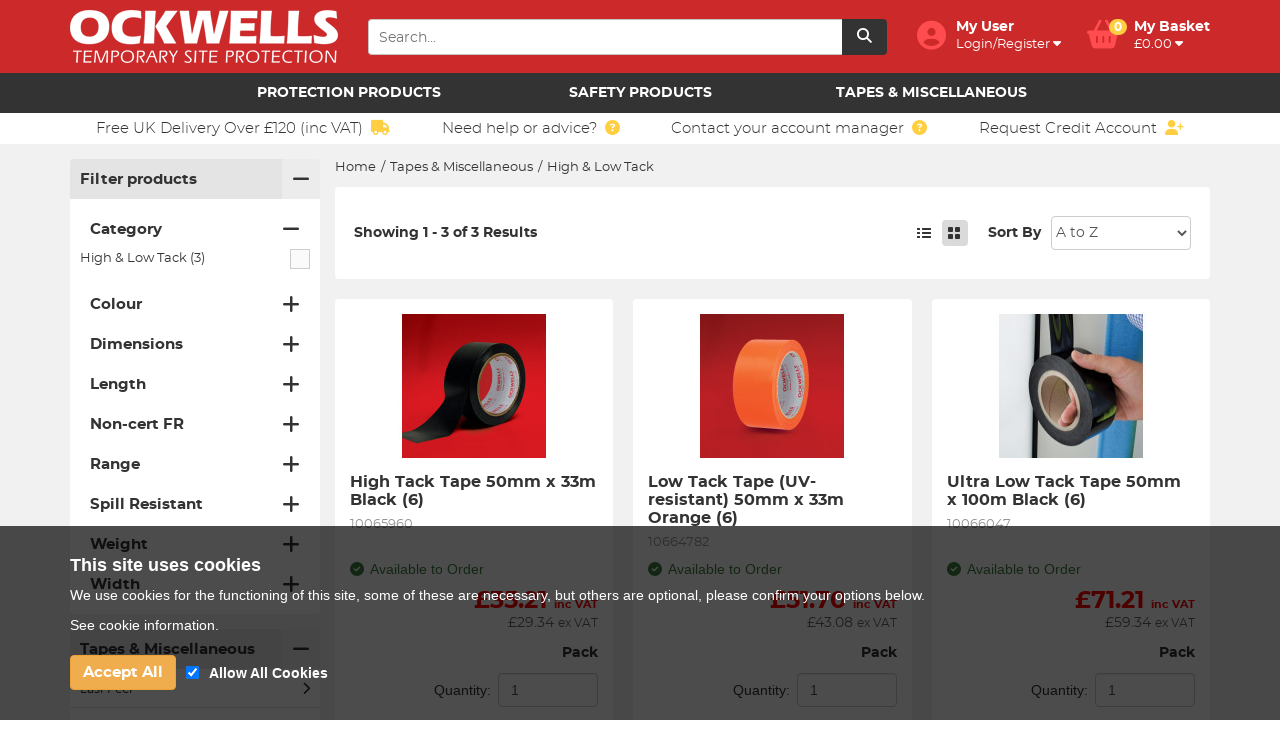

--- FILE ---
content_type: text/html; charset=UTF-8
request_url: https://ockwells.com/catalogue/high-low-tack-a06
body_size: 11674
content:


<!DOCTYPE html>
<html lang="en">
    <head>
    	<link rel="icon" type="image/png" href="/userfiles-sig-ockwells/images/ockwells-favicon-32x32.png" sizes="32x32" />		<link rel="icon" type="image/png" href="/userfiles-sigockwells/images/logo/favicon.ico" sizes="16x16" />
		        <title>Tapes &amp; Miscellaneous High &amp; Low Tack</title>

		
    <link rel="canonical" href="https://ockwells.com:443/catalogue/high-low-tack-a06/1" />

    
    

        	<!-- Scripts -->
	<script src="/plugins/jquery3/dist/jquery.min.js"></script>
	<script src="/plugins/slick-carousel/slick/slick.min.js"></script>
	<script src="/plugins/sweetalert/dist/sweetalert.min.js"></script>
	<script src="/plugins/bootstrap-hover-dropdown/bootstrap-hover-dropdown.min.js"></script>
	<script src="/plugins/swiper/dist/idangerous.swiper.min.js"></script>
	<script src='/plugins/spectrum-colorpicker/spectrum.js'></script>
	<script src="/plugins/jquery-ui/dist/jquery-ui.min.js"></script>
	<script src="/plugins/jquery-ui-multidatespicker/jquery-ui.multidatespicker.js"></script>
	<script src="/plugins/jquery.appear/jquery.appear.js"></script>
		<!-- /Scripts -->
	<!-- Styles -->
	<link rel="stylesheet" href="/plugins/font-awesome/css/font-awesome.min.css">
	<link rel="stylesheet" href="/plugins/@fortawesome/fontawesome-free/css/all.css" />
	<link rel='stylesheet' href='/plugins/spectrum-colorpicker/spectrum.css' />
	<link rel="stylesheet" href="/plugins/slick-carousel/slick/slick.css" />
	<link rel="stylesheet" href="/plugins/swiper/dist/idangerous.swiper.css" />
	<link href="/assets/adminthemecss/jquery-ui-1.10.3.css" media="screen" rel="stylesheet" type="text/css"/>
	<link href="/plugins/jquery-ui/dist/themes/base/jquery-ui.min.css" media="screen" rel="stylesheet" type="text/css"/>
	<link href='/plugins/jquery-ui-multidatespicker/jquery-ui.multidatespicker.css' rel='stylesheet'/>
	<!-- Styles -->
	
	<script>
		let textStrings = {};
            
					textStrings["Pick File"] = "Pick File";
					textStrings["Ok"] = "Ok";
					textStrings["Cancel"] = "Cancel";
			</script>


        <meta http-equiv="Content-Type" content="text/html; charset=UTF-8" />
		<meta http-equiv="X-UA-Compatible" content="IE=edge,chrome=1"/>
		<meta name="viewport" content="width=device-width, initial-scale=1.0" />

		<meta name="description" content="Browsing Tapes &amp; Miscellaneous High &amp; Low Tack"/>
		<meta name="title" content="Tapes &amp; Miscellaneous High &amp; Low Tack"/>

		<!-- Open Graph meta tags -->
		<meta property="og:title" content="Tapes &amp; Miscellaneous High &amp; Low Tack" />
		<meta property="og:type" content="image" />
		<meta property="og:url" content="https://ockwells.com/catalogue/high-low-tack-a06" />
		<meta property="og:image" content="https://ockwells.com:443/userfiles-sig-ockwells/images/logo/logo.png" />
		<meta property="og:image:type" content="image/png" />
		<meta property="og:image:width" content="160" />
		<meta property="og:image:height" content="160" />

					<meta name="google-site-verification" content="GUgRVIvDMIAk57Csfufuo4rFhHS5BLjAhZFKUuR7pSw"/>
		
		<link href="&#x2F;assets&#x2F;origincss.css" media="screen" rel="stylesheet" type="text&#x2F;css">
<link href="&#x2F;assets&#x2F;bootstrapcss.css" media="screen" rel="stylesheet" type="text&#x2F;css">
		
		
		<script  src="&#x2F;assets&#x2F;bootstrapjs.js"></script>
<script  src="&#x2F;assets&#x2F;originjs.js"></script>
<script  src="&#x2F;assets&#x2F;applicationjs.js"></script>

		
			
			<style id="generatedStylesheet"></style>
	<style>.advanced-categories .category-bar .megamenu > ul > li > a {    width: 291px;    text-align: center;}div.account-overview > h2:nth-child(3) {    display: none;}div.account-overview > p {    display: none;}div.account-overview > div {    display: none;}#please-select-delivery {    margin-top: 10px;    padding-right: 10px;}#request-trade {    display: none;}div.strapline-item.position-left {    font-weight: bold !important;    color: #b30839 !important;}div.strapline-item.position-right.last-item {    font-weight: bold !important;    color: #b30839 !important;} /* This CSS Centers the navigation Menu */body > div > div.website-outer > div > div.main-trade-content > header > div.header-content > div.advanced-categories > div > div > nav > ul {    justify-content: center;}</style>
	<link id="generated-less" href="/assets/css/ockwells.com-22b4a8e212cff7e5737b7f7eef297bd070a4a649.css" media="screen" rel="stylesheet" type="text/css"/>


		
        	
			<!-- Google Tag Manager -->
		<script>(function(w,d,s,l,i){w[l]=w[l]||[];w[l].push({'gtm.start':
		new Date().getTime(),event:'gtm.js'});var f=d.getElementsByTagName(s)[0],
		j=d.createElement(s),dl=l!='dataLayer'?'&l='+l:'';j.async=true;j.src=
		'https://www.googletagmanager.com/gtm.js?id='+i+dl;f.parentNode.insertBefore(j,f);
		})(window,document,'script','dataLayer','GTM-M9RHH7J');</script>
		<!-- /Google Tag Manager -->
	
		<!-- Google Map -->
		<!-- /Google Map -->


			

										</script>

	    
		
			

		    </head>

    <!-- Start Body -->
    <body data-please-wait="Please Wait" class="dark-bg">
		<div class="main-page-body">
				

			 

				
				
			        
    

			<div class="megamenu-mask"></div>

			<div class="website-outer">
				<div class="trade-content-shift ">
					<div class="left-trade-content">
						<div class="left-menu">
							<div class="left-menu-page-one">
	<a href="/" class="left-menu-text"><i class="fa fa-home"></i> Home</a>
	
	<div class="left-menu-header">Ockwells</div>
	    	<a href="/user/login" class="left-menu-category"><span>Log In</span><i class="fa fa-chevron-right"></i></a>
    	<a href="/user/create" class="left-menu-category"><span>Register</span><i class="fa fa-chevron-right"></i></a>
	 
	        <a href="/basket" class="left-menu-category"><span>My Basket</span><i class="fa fa-chevron-right"></i></a>
	        <a href="/branch-finder" class="left-menu-category"><span>Store Locator</span><i class="fa fa-chevron-right"></i></a>
	        <a href="/contact" class="left-menu-category"><span>Contact Us</span><i class="fa fa-chevron-right"></i></a>
	    
	<div class="left-menu-header">Browse</div>
						<div class="left-menu-category fetch-menu" data-marco="30577"><span>Protection Products</span><i class="fa fa-chevron-right"></i></div>
					<div class="left-menu-category fetch-menu" data-marco="30578"><span>Safety Products</span><i class="fa fa-chevron-right"></i></div>
					<div class="left-menu-category fetch-menu" data-marco="30575"><span>Tapes &amp; Miscellaneous</span><i class="fa fa-chevron-right"></i></div>
	
	</div>

		<div class="left-menu-page-two" data-polo="30577">
		<div class="left-menu-text return-main"><i class="fa fa-chevron-left"></i> Back to Main Menu</div>
		<div class="left-menu-header">Protection Products</div>
								
							<div class="left-menu-category fetch-menu" data-marco="30577-127282"><span>Door</span><i class="fa fa-chevron-right"></i></div>
											
							<div class="left-menu-category fetch-menu" data-marco="30577-127284"><span>External Other</span><i class="fa fa-chevron-right"></i></div>
											
							<div class="left-menu-category fetch-menu" data-marco="30577-127278"><span>Floor</span><i class="fa fa-chevron-right"></i></div>
											
							<a href="/catalogue/ground-c08" class="left-menu-category"><span>Ground</span><i class="fa fa-chevron-right"></i></a>
											
							<div class="left-menu-category fetch-menu" data-marco="30577-127283"><span>Internal Other</span><i class="fa fa-chevron-right"></i></div>
											
							<a href="/catalogue/kitchen-c02" class="left-menu-category"><span>Kitchen</span><i class="fa fa-chevron-right"></i></a>
											
							<div class="left-menu-category fetch-menu" data-marco="30577-127280"><span>Sanitary Ware</span><i class="fa fa-chevron-right"></i></div>
											
							<div class="left-menu-category fetch-menu" data-marco="30577-127281"><span>Stair</span><i class="fa fa-chevron-right"></i></div>
						</div>
		<div class="left-menu-page-two" data-polo="30578">
		<div class="left-menu-text return-main"><i class="fa fa-chevron-left"></i> Back to Main Menu</div>
		<div class="left-menu-header">Safety Products</div>
								
							<div class="left-menu-category fetch-menu" data-marco="30578-127286"><span>Access &amp; Platform Systems</span><i class="fa fa-chevron-right"></i></div>
											
							<div class="left-menu-category fetch-menu" data-marco="30578-127287"><span>Barriers</span><i class="fa fa-chevron-right"></i></div>
											
							<div class="left-menu-category fetch-menu" data-marco="30578-127289"><span>Information Stations</span><i class="fa fa-chevron-right"></i></div>
											
							<div class="left-menu-category fetch-menu" data-marco="30578-127288"><span>Ladders &amp; Accessories</span><i class="fa fa-chevron-right"></i></div>
											
							<div class="left-menu-category fetch-menu" data-marco="30578-127290"><span>Miscellaneous</span><i class="fa fa-chevron-right"></i></div>
						</div>
		<div class="left-menu-page-two" data-polo="30575">
		<div class="left-menu-text return-main"><i class="fa fa-chevron-left"></i> Back to Main Menu</div>
		<div class="left-menu-header">Tapes &amp; Miscellaneous</div>
								
							<a href="/catalogue/easi-peel-a02" class="left-menu-category"><span>Easi-Peel</span><i class="fa fa-chevron-right"></i></a>
											
							<a href="/catalogue/first-fix-a09" class="left-menu-category"><span>First Fix</span><i class="fa fa-chevron-right"></i></a>
											
							<a href="/catalogue/gaffer-a04" class="left-menu-category"><span>Gaffer</span><i class="fa fa-chevron-right"></i></a>
											
							<a href="/catalogue/hazard-warning-a08" class="left-menu-category"><span>Hazard Warning</span><i class="fa fa-chevron-right"></i></a>
											
							<a href="/catalogue/high-low-tack-a06" class="left-menu-category"><span>High &amp; Low Tack</span><i class="fa fa-chevron-right"></i></a>
											
							<a href="/catalogue/miscellaneous-a14" class="left-menu-category"><span>Miscellaneous</span><i class="fa fa-chevron-right"></i></a>
											
							<a href="/catalogue/specialist-tapes-a01" class="left-menu-category"><span>Specialist Tapes</span><i class="fa fa-chevron-right"></i></a>
						</div>

					<div class="left-menu-page-two" data-polo="30577-127282">
			<div class="left-menu-text return-previous" data-marco="30577"><i class="fa fa-chevron-left"></i> Back to Protection Products</div>
			<div class="left-menu-header">Door</div>
							<a href="/catalogue/door-cill-protection-c0502" class="left-menu-category"><span>Door Cill Protection</span><i class="fa fa-chevron-right"></i></a>
							<a href="/catalogue/door-frame-protection-c0503" class="left-menu-category"><span>Door Frame Protection</span><i class="fa fa-chevron-right"></i></a>
							<a href="/catalogue/door-protection-c0501" class="left-menu-category"><span>Door Protection</span><i class="fa fa-chevron-right"></i></a>
					</div>
					<div class="left-menu-page-two" data-polo="30577-127284">
			<div class="left-menu-text return-previous" data-marco="30577"><i class="fa fa-chevron-left"></i> Back to Protection Products</div>
			<div class="left-menu-header">External Other</div>
							<a href="/catalogue/glazing-c0702" class="left-menu-category"><span>Glazing</span><i class="fa fa-chevron-right"></i></a>
							<a href="/catalogue/groundworks-c0704" class="left-menu-category"><span>Groundworks</span><i class="fa fa-chevron-right"></i></a>
							<a href="/catalogue/masonry-c0701" class="left-menu-category"><span>Masonry</span><i class="fa fa-chevron-right"></i></a>
							<a href="/catalogue/miscellaneous-c0706" class="left-menu-category"><span>Miscellaneous</span><i class="fa fa-chevron-right"></i></a>
							<a href="/catalogue/scaffolding-c0703" class="left-menu-category"><span>Scaffolding</span><i class="fa fa-chevron-right"></i></a>
							<a href="/catalogue/storage-fencing-c0705" class="left-menu-category"><span>Storage &amp; Fencing</span><i class="fa fa-chevron-right"></i></a>
							<a href="/catalogue/barrier-covers-c0707" class="left-menu-category"><span>Barrier Covers</span><i class="fa fa-chevron-right"></i></a>
					</div>
					<div class="left-menu-page-two" data-polo="30577-127278">
			<div class="left-menu-text return-previous" data-marco="30577"><i class="fa fa-chevron-left"></i> Back to Protection Products</div>
			<div class="left-menu-header">Floor</div>
							<a href="/catalogue/carpet-c0101" class="left-menu-category"><span>Carpet</span><i class="fa fa-chevron-right"></i></a>
							<a href="/catalogue/hard-surfaces-c0102" class="left-menu-category"><span>Hard Surfaces</span><i class="fa fa-chevron-right"></i></a>
							<a href="/catalogue/heavy-duty-c0104" class="left-menu-category"><span>Heavy Duty</span><i class="fa fa-chevron-right"></i></a>
							<a href="/catalogue/mats-c0103" class="left-menu-category"><span>Mats</span><i class="fa fa-chevron-right"></i></a>
							<a href="/catalogue/multi-purpose-c0105" class="left-menu-category"><span>Multi-purpose</span><i class="fa fa-chevron-right"></i></a>
					</div>
					<div class="left-menu-page-two" data-polo="30577-127285">
			<div class="left-menu-text return-previous" data-marco="30577"><i class="fa fa-chevron-left"></i> Back to Protection Products</div>
			<div class="left-menu-header">Ground</div>
					</div>
					<div class="left-menu-page-two" data-polo="30577-127283">
			<div class="left-menu-text return-previous" data-marco="30577"><i class="fa fa-chevron-left"></i> Back to Protection Products</div>
			<div class="left-menu-header">Internal Other</div>
							<a href="/catalogue/containment-c0601" class="left-menu-category"><span>Containment</span><i class="fa fa-chevron-right"></i></a>
							<a href="/catalogue/impact-protection-c0602" class="left-menu-category"><span>Impact Protection</span><i class="fa fa-chevron-right"></i></a>
							<a href="/catalogue/lift-protection-c0603" class="left-menu-category"><span>Lift Protection</span><i class="fa fa-chevron-right"></i></a>
							<a href="/catalogue/miscellaneous-c0604" class="left-menu-category"><span>Miscellaneous</span><i class="fa fa-chevron-right"></i></a>
					</div>
					<div class="left-menu-page-two" data-polo="30577-127279">
			<div class="left-menu-text return-previous" data-marco="30577"><i class="fa fa-chevron-left"></i> Back to Protection Products</div>
			<div class="left-menu-header">Kitchen</div>
					</div>
					<div class="left-menu-page-two" data-polo="30577-127280">
			<div class="left-menu-text return-previous" data-marco="30577"><i class="fa fa-chevron-left"></i> Back to Protection Products</div>
			<div class="left-menu-header">Sanitary Ware</div>
							<a href="/catalogue/basin-protectors-c0302" class="left-menu-category"><span>Basin Protectors</span><i class="fa fa-chevron-right"></i></a>
							<a href="/catalogue/bath-protectors-c0303" class="left-menu-category"><span>Bath Protectors</span><i class="fa fa-chevron-right"></i></a>
							<a href="/catalogue/shower-tray-protectors-c0304" class="left-menu-category"><span>Shower Tray Protectors</span><i class="fa fa-chevron-right"></i></a>
							<a href="/catalogue/wc-protectors-c0301" class="left-menu-category"><span>WC Protectors</span><i class="fa fa-chevron-right"></i></a>
					</div>
					<div class="left-menu-page-two" data-polo="30577-127281">
			<div class="left-menu-text return-previous" data-marco="30577"><i class="fa fa-chevron-left"></i> Back to Protection Products</div>
			<div class="left-menu-header">Stair</div>
							<a href="/catalogue/bannister-newel-protection-c0403" class="left-menu-category"><span>Bannister &amp; Newel Protection</span><i class="fa fa-chevron-right"></i></a>
							<a href="/catalogue/stair-tread-protection-flexible-c0402" class="left-menu-category"><span>Stair Tread Protection - Flexible</span><i class="fa fa-chevron-right"></i></a>
							<a href="/catalogue/stair-tread-protection-rigid-c0401" class="left-menu-category"><span>Stair Tread Protection - Rigid</span><i class="fa fa-chevron-right"></i></a>
					</div>
						<div class="left-menu-page-two" data-polo="30578-127286">
			<div class="left-menu-text return-previous" data-marco="30578"><i class="fa fa-chevron-left"></i> Back to Safety Products</div>
			<div class="left-menu-header">Access &amp; Platform Systems</div>
							<a href="/catalogue/access-ramp-d0105" class="left-menu-category"><span>Access Ramp</span><i class="fa fa-chevron-right"></i></a>
							<a href="/catalogue/cavity-step-plate-d0106" class="left-menu-category"><span>Cavity Step Plate</span><i class="fa fa-chevron-right"></i></a>
							<a href="/catalogue/ladder-hatch-d0103" class="left-menu-category"><span>Ladder Hatch</span><i class="fa fa-chevron-right"></i></a>
							<a href="/catalogue/plasterboard-letterbox-d0104" class="left-menu-category"><span>Plasterboard Letterbox</span><i class="fa fa-chevron-right"></i></a>
							<a href="/catalogue/stairwell-hatch-systems-d0101" class="left-menu-category"><span>Stairwell Hatch Systems</span><i class="fa fa-chevron-right"></i></a>
							<a href="/catalogue/stairwell-platform-systems-d0102" class="left-menu-category"><span>Stairwell Platform Systems</span><i class="fa fa-chevron-right"></i></a>
					</div>
					<div class="left-menu-page-two" data-polo="30578-127287">
			<div class="left-menu-text return-previous" data-marco="30578"><i class="fa fa-chevron-left"></i> Back to Safety Products</div>
			<div class="left-menu-header">Barriers</div>
							<a href="/catalogue/lift-shaft-safety-gate-d0203" class="left-menu-category"><span>Lift Shaft Safety Gate</span><i class="fa fa-chevron-right"></i></a>
							<a href="/catalogue/posts-gates-handrails-d0202" class="left-menu-category"><span>Posts Gates &amp; Handrails</span><i class="fa fa-chevron-right"></i></a>
							<a href="/catalogue/railsafe-system-d0201" class="left-menu-category"><span>Railsafe System</span><i class="fa fa-chevron-right"></i></a>
					</div>
					<div class="left-menu-page-two" data-polo="30578-127289">
			<div class="left-menu-text return-previous" data-marco="30578"><i class="fa fa-chevron-left"></i> Back to Safety Products</div>
			<div class="left-menu-header">Information Stations</div>
							<a href="/catalogue/rams-board-d0401" class="left-menu-category"><span>RAMS Board</span><i class="fa fa-chevron-right"></i></a>
					</div>
					<div class="left-menu-page-two" data-polo="30578-127288">
			<div class="left-menu-text return-previous" data-marco="30578"><i class="fa fa-chevron-left"></i> Back to Safety Products</div>
			<div class="left-menu-header">Ladders &amp; Accessories</div>
							<a href="/catalogue/ladder-guard-d0302" class="left-menu-category"><span>Ladder Guard</span><i class="fa fa-chevron-right"></i></a>
							<a href="/catalogue/ladder-zarges-d0301" class="left-menu-category"><span>Ladder Zarges</span><i class="fa fa-chevron-right"></i></a>
					</div>
					<div class="left-menu-page-two" data-polo="30578-127290">
			<div class="left-menu-text return-previous" data-marco="30578"><i class="fa fa-chevron-left"></i> Back to Safety Products</div>
			<div class="left-menu-header">Miscellaneous</div>
							<a href="/catalogue/truss-arm-kit-d0502" class="left-menu-category"><span>Truss Arm Kit</span><i class="fa fa-chevron-right"></i></a>
							<a href="/catalogue/voidex-manhole-protector-d0503" class="left-menu-category"><span>Voidex Manhole Protector</span><i class="fa fa-chevron-right"></i></a>
					</div>
						<div class="left-menu-page-two" data-polo="30575-127271">
			<div class="left-menu-text return-previous" data-marco="30575"><i class="fa fa-chevron-left"></i> Back to Tapes &amp; Miscellaneous</div>
			<div class="left-menu-header">Easi-Peel</div>
					</div>
					<div class="left-menu-page-two" data-polo="30575-127276">
			<div class="left-menu-text return-previous" data-marco="30575"><i class="fa fa-chevron-left"></i> Back to Tapes &amp; Miscellaneous</div>
			<div class="left-menu-header">First Fix</div>
					</div>
					<div class="left-menu-page-two" data-polo="30575-127273">
			<div class="left-menu-text return-previous" data-marco="30575"><i class="fa fa-chevron-left"></i> Back to Tapes &amp; Miscellaneous</div>
			<div class="left-menu-header">Gaffer</div>
					</div>
					<div class="left-menu-page-two" data-polo="30575-127275">
			<div class="left-menu-text return-previous" data-marco="30575"><i class="fa fa-chevron-left"></i> Back to Tapes &amp; Miscellaneous</div>
			<div class="left-menu-header">Hazard Warning</div>
					</div>
					<div class="left-menu-page-two" data-polo="30575-127274">
			<div class="left-menu-text return-previous" data-marco="30575"><i class="fa fa-chevron-left"></i> Back to Tapes &amp; Miscellaneous</div>
			<div class="left-menu-header">High &amp; Low Tack</div>
					</div>
					<div class="left-menu-page-two" data-polo="30575-127277">
			<div class="left-menu-text return-previous" data-marco="30575"><i class="fa fa-chevron-left"></i> Back to Tapes &amp; Miscellaneous</div>
			<div class="left-menu-header">Miscellaneous</div>
					</div>
					<div class="left-menu-page-two" data-polo="30575-127270">
			<div class="left-menu-text return-previous" data-marco="30575"><i class="fa fa-chevron-left"></i> Back to Tapes &amp; Miscellaneous</div>
			<div class="left-menu-header">Specialist Tapes</div>
					</div>
	

													</div>
					</div>
					<div class="main-trade-content">
						<div class="trade-content-cover"></div>

													<header>
								
								    

								<div class="header-mobile">
									<div class="header-menu">
										<div class="hambuger-menu-button">
											<i class="fa fa-bars"></i>
										</div>
																					<div class="mobile-basket">
												<div class="header-basket">
													    <div class="header-flex-item no-load" id="quick-basket-content">
        <div class="basket-macro-outer dropdown-toggle" data-toggle="dropdown">
            <div class="basket-macro">
            	<div class="basket-icon">
                	<i class="fa fa-fw fa-shopping-basket"></i>
                	<div class="macro-basket-count">0</div>
            	</div>
            	<div class="basket-main">
            		<h5>My Basket</h5>
            		<p>&pound;0.00 <i class="fas fa-caret-down"></i></p>            	</div>
            </div>
        </div>
        <div class="dropdown-menu header-basket-dropdown">
                            <div class="output-header-basket no-items">
                    <p>Your basket is currently empty.</p>
                </div>
                    </div>
    </div>

												</div>
											</div>
																			</div>
								</div>

																<div class="header-content">
									<div class="header-main">
										<div class="container">
											<div class="header-position">
												<div class="header-flex">
														<a href="/" class="logo-flex" title="Ockwells"><img src="/userfiles-sig-ockwells/images/logo/logo.png" alt="Ockwells" /></a>

													<div class="search-bar-flex">
															<form id="quick-search" role="search">



                            
                <input type="hidden" id="search-type" value="default" />
            
        <div class="look-ahead-search-container">
            <input type="text" autocomplete="off" placeholder="Search..." id="search-input" data-lookahead-url="/lookahead" class="look-ahead-search"  />
            <button type="submit" class="btn btn-primary"><i class="fa fa-search"></i></button>

            <div id="look-ahead-search">
                <div class="look-ahead-search-body">
                    <div class="please-wait">Please wait...<i class="fa fa-cog fa-spin"></i>&nbsp;</div>
                </div>
            </div>
        </div>


	</form>

													</div>
													<div class="header-menu-items-flex hidden-xs">
															
	<div class="user-widget">
        <div class="user-macro dropdown-toggle" data-toggle="dropdown">
        	<div class="user-icon">
            	<i class="fas fa-user-circle"></i>
        	</div>
        	<div class="user-main">
        		        			<h5>My User</h5>
        			<p>Login/Register <i class="fas fa-caret-down"></i></p>
        		        	</div>
        </div>
		<ul class="dropdown-menu logged-in">
        					<li><a href="/user/login">Log In</a></li>
				<li><a href="/user/create">Register</a></li>
        	
							<li><a href="/basket" >My Basket</a></li>
							<li><a href="/branch-finder" >Store Locator</a></li>
							<li><a href="/contact" >Contact Us</a></li>
					</ul>
	</div>

			<div class="header-basket">
			    <div class="header-flex-item no-load" id="quick-basket-content">
        <div class="basket-macro-outer dropdown-toggle" data-toggle="dropdown">
            <div class="basket-macro">
            	<div class="basket-icon">
                	<i class="fa fa-fw fa-shopping-basket"></i>
                	<div class="macro-basket-count">0</div>
            	</div>
            	<div class="basket-main">
            		<h5>My Basket</h5>
            		<p>&pound;0.00 <i class="fas fa-caret-down"></i></p>            	</div>
            </div>
        </div>
        <div class="dropdown-menu header-basket-dropdown">
                            <div class="output-header-basket no-items">
                    <p>Your basket is currently empty.</p>
                </div>
                    </div>
    </div>

		</div>
	

													</div>
												</div>
											</div>
										</div>
									</div>
										<div class="advanced-categories">
		<div class="container">
            <div class="category-bar">
                <nav class="megamenu">
	        	    <ul>						

						
	<li class="dropdown megamenu-fullwidth">
		<a class="dropdown-toggle dropdown-hover" href="/catalogue/protection-products-c" title="Browse Protection Products">Protection Products</a>
		<div class="hover-menu">
			<div class="columns-flex">
									<div class="child-column">
						<h5>Door</h5>
						<ul>

																								<li><a href="/catalogue/door-cill-protection-c0502" title="Browse Door Cill Protection">Door Cill Protection</a></li>
																																<li><a href="/catalogue/door-frame-protection-c0503" title="Browse Door Frame Protection">Door Frame Protection</a></li>
																																<li><a href="/catalogue/door-protection-c0501" title="Browse Door Protection">Door Protection</a></li>
															
							<li><a href="/catalogue/door-c05" title="Browse Door">View all...</a></li>
						</ul>
					</div>
									<div class="child-column">
						<h5>External Other</h5>
						<ul>

																								<li><a href="/catalogue/glazing-c0702" title="Browse Glazing">Glazing</a></li>
																																<li><a href="/catalogue/groundworks-c0704" title="Browse Groundworks">Groundworks</a></li>
																																<li><a href="/catalogue/masonry-c0701" title="Browse Masonry">Masonry</a></li>
																																<li><a href="/catalogue/miscellaneous-c0706" title="Browse Miscellaneous">Miscellaneous</a></li>
																																<li><a href="/catalogue/scaffolding-c0703" title="Browse Scaffolding">Scaffolding</a></li>
																																													
							<li><a href="/catalogue/external-other-c07" title="Browse External Other">View all...</a></li>
						</ul>
					</div>
									<div class="child-column">
						<h5>Floor</h5>
						<ul>

																								<li><a href="/catalogue/carpet-c0101" title="Browse Carpet">Carpet</a></li>
																																<li><a href="/catalogue/hard-surfaces-c0102" title="Browse Hard Surfaces">Hard Surfaces</a></li>
																																<li><a href="/catalogue/heavy-duty-c0104" title="Browse Heavy Duty">Heavy Duty</a></li>
																																<li><a href="/catalogue/mats-c0103" title="Browse Mats">Mats</a></li>
																																<li><a href="/catalogue/multi-purpose-c0105" title="Browse Multi-purpose">Multi-purpose</a></li>
															
							<li><a href="/catalogue/floor-c01" title="Browse Floor">View all...</a></li>
						</ul>
					</div>
									<div class="child-column">
						<h5>Ground</h5>
						<ul>

							
							<li><a href="/catalogue/ground-c08" title="Browse Ground">View all...</a></li>
						</ul>
					</div>
									<div class="child-column">
						<h5>Internal Other</h5>
						<ul>

																								<li><a href="/catalogue/containment-c0601" title="Browse Containment">Containment</a></li>
																																<li><a href="/catalogue/impact-protection-c0602" title="Browse Impact Protection">Impact Protection</a></li>
																																<li><a href="/catalogue/lift-protection-c0603" title="Browse Lift Protection">Lift Protection</a></li>
																																<li><a href="/catalogue/miscellaneous-c0604" title="Browse Miscellaneous">Miscellaneous</a></li>
															
							<li><a href="/catalogue/internal-other-c06" title="Browse Internal Other">View all...</a></li>
						</ul>
					</div>
									<div class="child-column">
						<h5>Kitchen</h5>
						<ul>

							
							<li><a href="/catalogue/kitchen-c02" title="Browse Kitchen">View all...</a></li>
						</ul>
					</div>
									<div class="child-column">
						<h5>Sanitary Ware</h5>
						<ul>

																								<li><a href="/catalogue/basin-protectors-c0302" title="Browse Basin Protectors">Basin Protectors</a></li>
																																<li><a href="/catalogue/bath-protectors-c0303" title="Browse Bath Protectors">Bath Protectors</a></li>
																																<li><a href="/catalogue/shower-tray-protectors-c0304" title="Browse Shower Tray Protectors">Shower Tray Protectors</a></li>
																																<li><a href="/catalogue/wc-protectors-c0301" title="Browse WC Protectors">WC Protectors</a></li>
															
							<li><a href="/catalogue/sanitary-ware-c03" title="Browse Sanitary Ware">View all...</a></li>
						</ul>
					</div>
									<div class="child-column">
						<h5>Stair</h5>
						<ul>

																								<li><a href="/catalogue/bannister-newel-protection-c0403" title="Browse Bannister &amp; Newel Protection">Bannister &amp; Newel Protection</a></li>
																																<li><a href="/catalogue/stair-tread-protection-flexible-c0402" title="Browse Stair Tread Protection - Flexible">Stair Tread Protection - Flexible</a></li>
																																<li><a href="/catalogue/stair-tread-protection-rigid-c0401" title="Browse Stair Tread Protection - Rigid">Stair Tread Protection - Rigid</a></li>
															
							<li><a href="/catalogue/stair-c04" title="Browse Stair">View all...</a></li>
						</ul>
					</div>
							</div>
		</div>
	</li>
	<li class="dropdown megamenu-fullwidth">
		<a class="dropdown-toggle dropdown-hover" href="/catalogue/safety-products-d" title="Browse Safety Products">Safety Products</a>
		<div class="hover-menu">
			<div class="columns-flex">
									<div class="child-column">
						<h5>Access &amp; Platform Systems</h5>
						<ul>

																								<li><a href="/catalogue/access-ramp-d0105" title="Browse Access Ramp">Access Ramp</a></li>
																																<li><a href="/catalogue/cavity-step-plate-d0106" title="Browse Cavity Step Plate">Cavity Step Plate</a></li>
																																<li><a href="/catalogue/ladder-hatch-d0103" title="Browse Ladder Hatch">Ladder Hatch</a></li>
																																<li><a href="/catalogue/plasterboard-letterbox-d0104" title="Browse Plasterboard Letterbox">Plasterboard Letterbox</a></li>
																																<li><a href="/catalogue/stairwell-hatch-systems-d0101" title="Browse Stairwell Hatch Systems">Stairwell Hatch Systems</a></li>
																														
							<li><a href="/catalogue/access-platform-systems-d01" title="Browse Access &amp; Platform Systems">View all...</a></li>
						</ul>
					</div>
									<div class="child-column">
						<h5>Barriers</h5>
						<ul>

																								<li><a href="/catalogue/lift-shaft-safety-gate-d0203" title="Browse Lift Shaft Safety Gate">Lift Shaft Safety Gate</a></li>
																																<li><a href="/catalogue/posts-gates-handrails-d0202" title="Browse Posts Gates &amp; Handrails">Posts Gates &amp; Handrails</a></li>
																																<li><a href="/catalogue/railsafe-system-d0201" title="Browse Railsafe System">Railsafe System</a></li>
															
							<li><a href="/catalogue/barriers-d02" title="Browse Barriers">View all...</a></li>
						</ul>
					</div>
									<div class="child-column">
						<h5>Information Stations</h5>
						<ul>

																								<li><a href="/catalogue/rams-board-d0401" title="Browse RAMS Board">RAMS Board</a></li>
															
							<li><a href="/catalogue/information-stations-d04" title="Browse Information Stations">View all...</a></li>
						</ul>
					</div>
									<div class="child-column">
						<h5>Ladders &amp; Accessories</h5>
						<ul>

																								<li><a href="/catalogue/ladder-guard-d0302" title="Browse Ladder Guard">Ladder Guard</a></li>
																																<li><a href="/catalogue/ladder-zarges-d0301" title="Browse Ladder Zarges">Ladder Zarges</a></li>
															
							<li><a href="/catalogue/ladders-accessories-d03" title="Browse Ladders &amp; Accessories">View all...</a></li>
						</ul>
					</div>
									<div class="child-column">
						<h5>Miscellaneous</h5>
						<ul>

																								<li><a href="/catalogue/truss-arm-kit-d0502" title="Browse Truss Arm Kit">Truss Arm Kit</a></li>
																																<li><a href="/catalogue/voidex-manhole-protector-d0503" title="Browse Voidex Manhole Protector">Voidex Manhole Protector</a></li>
															
							<li><a href="/catalogue/miscellaneous-d05" title="Browse Miscellaneous">View all...</a></li>
						</ul>
					</div>
							</div>
		</div>
	</li>
	<li class="dropdown megamenu-fullwidth">
		<a class="dropdown-toggle dropdown-hover" href="/catalogue/tapes-miscellaneous-a" title="Browse Tapes &amp; Miscellaneous">Tapes &amp; Miscellaneous</a>
		<div class="hover-menu">
			<div class="columns-flex">
									<div class="child-column">
						<h5>Easi-Peel</h5>
						<ul>

							
							<li><a href="/catalogue/easi-peel-a02" title="Browse Easi-Peel">View all...</a></li>
						</ul>
					</div>
									<div class="child-column">
						<h5>First Fix</h5>
						<ul>

							
							<li><a href="/catalogue/first-fix-a09" title="Browse First Fix">View all...</a></li>
						</ul>
					</div>
									<div class="child-column">
						<h5>Gaffer</h5>
						<ul>

							
							<li><a href="/catalogue/gaffer-a04" title="Browse Gaffer">View all...</a></li>
						</ul>
					</div>
									<div class="child-column">
						<h5>Hazard Warning</h5>
						<ul>

							
							<li><a href="/catalogue/hazard-warning-a08" title="Browse Hazard Warning">View all...</a></li>
						</ul>
					</div>
									<div class="child-column">
						<h5>High &amp; Low Tack</h5>
						<ul>

							
							<li><a href="/catalogue/high-low-tack-a06" title="Browse High &amp; Low Tack">View all...</a></li>
						</ul>
					</div>
									<div class="child-column">
						<h5>Miscellaneous</h5>
						<ul>

							
							<li><a href="/catalogue/miscellaneous-a14" title="Browse Miscellaneous">View all...</a></li>
						</ul>
					</div>
									<div class="child-column">
						<h5>Specialist Tapes</h5>
						<ul>

							
							<li><a href="/catalogue/specialist-tapes-a01" title="Browse Specialist Tapes">View all...</a></li>
						</ul>
					</div>
							</div>
		</div>
	</li>


							        	    </ul>
	        	</nav>
	        </div>
		</div>
	</div>

								</div>
									    	<div class="header-strapline hidden-xs hidden-sm">
    		<div class="container">
    			<div class="strapline-inner">
    				    					        					<a href="https://www.ockwells.com/delivery-information"  class="strapline-item  position-right ">Free UK Delivery Over £120 (inc VAT)<i class="fa fa-truck"></i></a>
    					        			    					        					<a href="https://ockwells.com/contact-us" target="_blank" class="strapline-item  position-right ">Need help or advice?<i class="fa fa-question-circle"></i></a>
    					        			    					        					<a href="https://www.ockwells.com/account-manager"  class="strapline-item  position-right ">Contact your account manager<i class="fa fa-question-circle"></i></a>
    					        			    					        					<a href="https://powerforms.docusign.net/fd05f547-b8fe-4e4f-bdab-9dd693da0cf9?env=eu&amp;acct=0f55c7b6-f33d-4959-9353-c615039deed3&amp;accountId=0f55c7b6-f33d-4959-9353-c615039deed3" target="_blank" class="strapline-item  position-right last-item">Request  Credit Account<i class="fa fa-user-plus"></i></a>
    					        			    			</div>
    		</div>
    	</div>
		<div class="header-strapline hidden-lg hidden-md">
    		<div class="container">
    			<div class="strapline-inner strapline-mobile">
			        <div class="strapline-slick">
        				        						        					<a href="https://www.ockwells.com/delivery-information"  class="strapline-item  position-right first-item ">Free UK Delivery Over £120 (inc VAT)<i class="fa fa-truck"></i></a>
        						        			        						        					<a href="https://ockwells.com/contact-us" target="_blank" class="strapline-item  position-right  ">Need help or advice?<i class="fa fa-question-circle"></i></a>
        						        			        						        					<a href="https://www.ockwells.com/account-manager"  class="strapline-item  position-right  ">Contact your account manager<i class="fa fa-question-circle"></i></a>
        						        			        						        					<a href="https://powerforms.docusign.net/fd05f547-b8fe-4e4f-bdab-9dd693da0cf9?env=eu&amp;acct=0f55c7b6-f33d-4959-9353-c615039deed3&amp;accountId=0f55c7b6-f33d-4959-9353-c615039deed3" target="_blank" class="strapline-item  position-right  last-item">Request  Credit Account<i class="fa fa-user-plus"></i></a>
        						        						        </div>

		            <script type="text/javascript">
		                $(".strapline-slick").slick({
		                    prevArrow: "",
		                    nextArrow: "",
		                    autoplay: true,
		                    autoplaySpeed: "5000"
		                });
		            </script>
    			</div>
    		</div>
    	</div>
    
							</header>

							<!-- START MAIN BODY -->
							<div class="main-body">
																	<div class="container">
																																	<div class="main-content-flex">
													<div id="left">
															
																																																																																																																																																																																																																																																																																									
								<div id="filter-holder" class="left-panel open closed-sm">
				<div class="left-panel-header">
					<h4>Filter products</h4>
					<div class="toggle-panel hidden-sm hidden-xs"><i class="fa fa-minus"></i></div>
					<div class="toggle-panel-sm hidden-md hidden-lg"><i class="fa fa-plus"></i></div>
				</div>
				<div class="left-panel-body">
																												
									<div class="filter" data-group="category">
					<div>
						<h3>Category</h3>

						<div class="toggle-filter hidden-sm hidden-xs"><i class="fa fa-minus"></i></div>
						<div class="toggle-filter-sm hidden-md hidden-lg"><i class="fa fa-minus"></i></div>
					</div>
					<ul class="">
																					
								<li>
									<label class="custom-checkbox"><span class="filter-name">High &amp; Low Tack (3)</span><input type="checkbox" data-filter-name="Category" data-base-url="/catalogue/high-low-tack-a06" class="filter-option regular-checkbox" name="category" value="High & Low Tack"  /><span class="check"><i class="fa fa-check"></i></span></label>
								</li>
																		</ul>
				</div>
																																		
									<div class="filter" data-group="Colour">
					<div>
						<h3>Colour</h3>

						<div class="toggle-filter hidden-sm hidden-xs"><i class="fa fa-plus"></i></div>
						<div class="toggle-filter-sm hidden-md hidden-lg"><i class="fa fa-plus"></i></div>
					</div>
					<ul class="default-state">
																					
								<li>
									<label class="custom-checkbox"><span class="filter-name">Black (2)</span><input type="checkbox" data-filter-name="Colour" data-base-url="/catalogue/high-low-tack-a06" class="filter-option regular-checkbox" name="Colour" value="Black"  /><span class="check"><i class="fa fa-check"></i></span></label>
								</li>
																												
								<li>
									<label class="custom-checkbox"><span class="filter-name">Orange (1)</span><input type="checkbox" data-filter-name="Colour" data-base-url="/catalogue/high-low-tack-a06" class="filter-option regular-checkbox" name="Colour" value="Orange"  /><span class="check"><i class="fa fa-check"></i></span></label>
								</li>
																		</ul>
				</div>
																																		
									<div class="filter" data-group="Dimensions">
					<div>
						<h3>Dimensions</h3>

						<div class="toggle-filter hidden-sm hidden-xs"><i class="fa fa-plus"></i></div>
						<div class="toggle-filter-sm hidden-md hidden-lg"><i class="fa fa-plus"></i></div>
					</div>
					<ul class="default-state">
																					
								<li>
									<label class="custom-checkbox"><span class="filter-name">50mm x 33M (2)</span><input type="checkbox" data-filter-name="Dimensions" data-base-url="/catalogue/high-low-tack-a06" class="filter-option regular-checkbox" name="Dimensions" value="50mm x 33M"  /><span class="check"><i class="fa fa-check"></i></span></label>
								</li>
																												
								<li>
									<label class="custom-checkbox"><span class="filter-name">50mm x 100M (1)</span><input type="checkbox" data-filter-name="Dimensions" data-base-url="/catalogue/high-low-tack-a06" class="filter-option regular-checkbox" name="Dimensions" value="50mm x 100M"  /><span class="check"><i class="fa fa-check"></i></span></label>
								</li>
																		</ul>
				</div>
																																		
									<div class="filter" data-group="Length">
					<div>
						<h3>Length</h3>

						<div class="toggle-filter hidden-sm hidden-xs"><i class="fa fa-plus"></i></div>
						<div class="toggle-filter-sm hidden-md hidden-lg"><i class="fa fa-plus"></i></div>
					</div>
					<ul class="default-state">
																					
								<li>
									<label class="custom-checkbox"><span class="filter-name">33 m (2)</span><input type="checkbox" data-filter-name="Length" data-base-url="/catalogue/high-low-tack-a06" class="filter-option regular-checkbox" name="Length" value="33 m"  /><span class="check"><i class="fa fa-check"></i></span></label>
								</li>
																												
								<li>
									<label class="custom-checkbox"><span class="filter-name">100 m (1)</span><input type="checkbox" data-filter-name="Length" data-base-url="/catalogue/high-low-tack-a06" class="filter-option regular-checkbox" name="Length" value="100 m"  /><span class="check"><i class="fa fa-check"></i></span></label>
								</li>
																		</ul>
				</div>
																						
									<div class="filter" data-group="Non-cert FR">
					<div>
						<h3>Non-cert FR</h3>

						<div class="toggle-filter hidden-sm hidden-xs"><i class="fa fa-plus"></i></div>
						<div class="toggle-filter-sm hidden-md hidden-lg"><i class="fa fa-plus"></i></div>
					</div>
					<ul class="default-state">
																					
								<li>
									<label class="custom-checkbox"><span class="filter-name">Y (1)</span><input type="checkbox" data-filter-name="Non-cert FR" data-base-url="/catalogue/high-low-tack-a06" class="filter-option regular-checkbox" name="Non-cert FR" value="Y"  /><span class="check"><i class="fa fa-check"></i></span></label>
								</li>
																		</ul>
				</div>
																																		
									<div class="filter" data-group="Range">
					<div>
						<h3>Range</h3>

						<div class="toggle-filter hidden-sm hidden-xs"><i class="fa fa-plus"></i></div>
						<div class="toggle-filter-sm hidden-md hidden-lg"><i class="fa fa-plus"></i></div>
					</div>
					<ul class="default-state">
																					
								<li>
									<label class="custom-checkbox"><span class="filter-name">Adhesive Tape (2)</span><input type="checkbox" data-filter-name="Range" data-base-url="/catalogue/high-low-tack-a06" class="filter-option regular-checkbox" name="Range" value="Adhesive Tape"  /><span class="check"><i class="fa fa-check"></i></span></label>
								</li>
																												
								<li>
									<label class="custom-checkbox"><span class="filter-name">Ockwells (1)</span><input type="checkbox" data-filter-name="Range" data-base-url="/catalogue/high-low-tack-a06" class="filter-option regular-checkbox" name="Range" value="Ockwells"  /><span class="check"><i class="fa fa-check"></i></span></label>
								</li>
																		</ul>
				</div>
																						
									<div class="filter" data-group="Spill Resistant">
					<div>
						<h3>Spill Resistant</h3>

						<div class="toggle-filter hidden-sm hidden-xs"><i class="fa fa-plus"></i></div>
						<div class="toggle-filter-sm hidden-md hidden-lg"><i class="fa fa-plus"></i></div>
					</div>
					<ul class="default-state">
																					
								<li>
									<label class="custom-checkbox"><span class="filter-name">Y (3)</span><input type="checkbox" data-filter-name="Spill Resistant" data-base-url="/catalogue/high-low-tack-a06" class="filter-option regular-checkbox" name="Spill Resistant" value="Y"  /><span class="check"><i class="fa fa-check"></i></span></label>
								</li>
																		</ul>
				</div>
																						
									<div class="filter" data-group="Weight">
					<div>
						<h3>Weight</h3>

						<div class="toggle-filter hidden-sm hidden-xs"><i class="fa fa-plus"></i></div>
						<div class="toggle-filter-sm hidden-md hidden-lg"><i class="fa fa-plus"></i></div>
					</div>
					<ul class="default-state">
																					
								<li>
									<label class="custom-checkbox"><span class="filter-name">0.23 kg (1)</span><input type="checkbox" data-filter-name="Weight" data-base-url="/catalogue/high-low-tack-a06" class="filter-option regular-checkbox" name="Weight" value="0.23 kg"  /><span class="check"><i class="fa fa-check"></i></span></label>
								</li>
																		</ul>
				</div>
																						
									<div class="filter" data-group="Width">
					<div>
						<h3>Width</h3>

						<div class="toggle-filter hidden-sm hidden-xs"><i class="fa fa-plus"></i></div>
						<div class="toggle-filter-sm hidden-md hidden-lg"><i class="fa fa-plus"></i></div>
					</div>
					<ul class="default-state">
																					
								<li>
									<label class="custom-checkbox"><span class="filter-name">50 mm (3)</span><input type="checkbox" data-filter-name="Width" data-base-url="/catalogue/high-low-tack-a06" class="filter-option regular-checkbox" name="Width" value="50 mm"  /><span class="check"><i class="fa fa-check"></i></span></label>
								</li>
																		</ul>
				</div>
						
																	
																																				
																																				
																																				
																								
																																				
																								
																								
																								
								
									</div>
			</div>
			
															
															
																	
																																																																																																		
									<div class="left-panel open closed-sm sidebar-list-categories">
					<div class="left-panel-header">
						<h4>Tapes &amp; Miscellaneous</h4>
						<div class="toggle-panel hidden-sm hidden-xs"><i class="fa fa-minus"></i></div>
						<div class="toggle-panel-sm hidden-md hidden-lg"><i class="fa fa-plus"></i></div>
					</div>
					<div class="left-panel-body">
						<ul>
																								<li>
										<a href="/catalogue/easi-peel-a02" ><span>Easi-Peel</span><i class="fa fa-chevron-right" aria-hidden="true"></i></a>
									</li>
																																<li>
										<a href="/catalogue/first-fix-a09" ><span>First Fix</span><i class="fa fa-chevron-right" aria-hidden="true"></i></a>
									</li>
																																<li>
										<a href="/catalogue/gaffer-a04" ><span>Gaffer</span><i class="fa fa-chevron-right" aria-hidden="true"></i></a>
									</li>
																																<li>
										<a href="/catalogue/hazard-warning-a08" ><span>Hazard Warning</span><i class="fa fa-chevron-right" aria-hidden="true"></i></a>
									</li>
																																<li>
										<a href="/catalogue/high-low-tack-a06" class="active"><span>High &amp; Low Tack</span><i class="fa fa-chevron-right" aria-hidden="true"></i></a>
									</li>
																																<li>
										<a href="/catalogue/miscellaneous-a14" ><span>Miscellaneous</span><i class="fa fa-chevron-right" aria-hidden="true"></i></a>
									</li>
																																<li>
										<a href="/catalogue/specialist-tapes-a01" ><span>Specialist Tapes</span><i class="fa fa-chevron-right" aria-hidden="true"></i></a>
									</li>
																					</ul>
					</div>
				</div>
						
																
		
	
													</div>
													<div id="main">
																														<div class="hidden-xs">
		<div class="main-breadcrumbs">
							<a href="/">
					<div>Home</div>
				</a>
																								<div class="divider">/</div>
						<a href="/catalogue/tapes-miscellaneous-a">
							<div>Tapes &amp; Miscellaneous</div>
						</a>
																				<div class="divider">/</div>
						<a href="/catalogue/high-low-tack-a06">
							<div>High &amp; Low Tack</div>
						</a>
														</div>
	</div>

																												        
        
    
    


                
        


        <div id="product-results">
            <div id="product-results-container">
                                        
        
                        <div class="well page-sorting">
                                
                            
                    <label>Showing 1 - 3 of 3   Results</label>
            

            <div class="form-inline">
                                    <button type="button" class="btn list-type-list " name="list-type-list" id="list-type-list">
                    </button>
                    <button type="button" class="btn list-type-grid list-enabled" name="list-type-grid" id="list-type-grid">
                    </button>
                
                <label for="sort-by">Sort By</label>
                <div class="form-group">
                    <select id="sort-by" name="sort-by" class="form-control" data-base-url="/catalogue/high-low-tack-a06">
                        Sort: 1
                            <option value="popularity" >
                                Popularity
                            </option>
                        Sort: 2
                            <option value="price-low" >
                                Price (Low-High)
                            </option>
                        Sort: 3
                            <option value="price-high" >
                                Price (High-Low)
                            </option>
                        Sort: 4
                            <option value="z-a" >
                                Z to A
                            </option>
                        Sort: 5
                            <option value="a-z"  selected="true" >
                                A to Z
                            </option>
                                            </select>
                </div>
            </div>
        </div>
    
    
        <div class="modal fade" id="special-order-modal">
        <form method="post" action="/user/service/specialorder" class="form-horizontal special-order-form">
            <div class="modal-dialog">
                <div class="modal-content">
                    <div class="modal-header">
                        <button type="button" class="close" data-dismiss="modal" aria-hidden="true">&times;</button>
                        <h4 class="modal-title">Special Order Product</h4>
                    </div>
                    <div class="modal-body">
                        <p>We may not keep this item in stock at all times. Please fill out the form to ask about ordering it.</p>

                        <input type="hidden" name="product-code" id="special-product-code" />
                        <input type="hidden" name="product-name" id="special-product-name" />

                        <div class="row">
                            <div class="col-lg-12">
                                <fieldset>
                                    <div class="form-group">
                                        <label class="control-label" for="customer-title">Customer Title <span>*</span></label>
                                        <input name="customer-title" id="customer-title" type="input" required="true" class="form-control" ></input>
                                    </div>
                                    <div class="form-group">
                                        <label class="control-label" for="customer-name">Customer Name <span>*</span></label>
                                        <input name="customer-name" id="customer-name" type="input" required="true" class="form-control" ></input>
                                    </div>
                                    <div class="form-group">
                                        <label class="control-label" for="customer-email">Email Address <span>*</span></label>
                                        <input name="customer-email" id="customer-email" type="email" required="true" class="form-control" ></input>
                                    </div>
                                    <div class="form-group">
                                        <label class="control-label" for="customer-phone">Phone Number <span>*</span></label>
                                        <input name="customer-phone" id="customer-phone" type="input" required="true" class="form-control" ></input>
                                    </div>
                                    <div class="form-group">
                                        <label class="control-label" for="customer-comments">Additional Comments <span></span></label>
                                        <textarea name="customer-comments" id="customer-comments" class="form-control"></textarea>
                                    </div>
                                                                    </fieldset>
                            </div>
                        </div>

                        <p>* Required Fields</p>
                    </div>
                    <div class="modal-footer">
                        <a type="button" class="btn btn-default" data-dismiss="modal">Cancel</a>
                        <button type="submit" class="btn btn-primary btn-captcha">Request Special Order</button>
                    </div>
                </div>
            </div>
        </form>
    </div>


    <div class="list product-list clearfix">
        <div class="product-list-container">
            <div class="products-output">
                                                                                                                                                                                                                <div id="stocksettings" class="hidden" data-low-stock-threshold="10" data-show-stock-values="true" data-show-stock-count="false" data-in-stock-msg="Available to Order" data-low-stock-msg="Available to Order" data-out-of-stock-msg="Available to Order" data-in-stock-colour="#428043" data-low-stock-colour="#3c763d" data-out-of-stock-colour="#3c763d" data-in-stock-icon="check-circle" data-low-stock-icon="check-circle" data-out-of-stock-icon="check-circle"></div>
                                                                                            
    
    
    
    <div class="product-outer" itemscope="itemscope" itemtype="http://data-vocabulary.org/Product">
        <div class="product-entity" itemprop="category" content="High &amp; Low Tack">
            <div class="product-grid-image">
                <a class="thumbnail" href="/product/high-low-tack-a06/high-tack-tape-50mm-x-33m-black-6-10065960/10065960" title="Navigate to High Tack Tape 50mm x 33m Black (6)">
                    <img onerror="$(this).addClass('invalidImageSrc')" itemprop="image" src="/userfiles-sig-ockwells/images/products/216x144/58c03bb99e3887b285f2285953c8b739.jpg" alt="High Tack Tape 50mm x 33m Black (6)" />
                                                        </a>
            </div>
            <div class="product-grid-stretch">
                <div class="product-grid-name" itemprop="name">
                    <a href="/product/high-low-tack-a06/high-tack-tape-50mm-x-33m-black-6-10065960/10065960" title="Navigate to High Tack Tape 50mm x 33m Black (6)" class="product-name">High Tack Tape 50mm x 33m Black (6)</a>
                </div>
                <div class="product-grid-code">10065960</div>
            </div>

                        
            
            <div class="product-grid-stock">
                    			    <div class="product-stock">
	        	            <div class="in-stock" itemprop="availability" content="in_stock" style="color:#428043;"><i class="fa fa-check-circle"></i>Available to Order</div>
					
	    </div>
		



                 
				
            </div>

            <div class="product-grid-price pricing-container">
                
                                    
                                                                                
                                                                                        <div class="other-prices">
                                                            </div>

                            <div class="product-price">
                                &pound;<span itemprop="price" class="price-inner" data-price-code="10065960" data-price="29.34" data-vat="20">35.21</span> <em>inc VAT </em>
                            </div>

                            <div class="ex-vat-price">
                                &pound;<span data-price-code="10065960" data-price="29.34" data-vat="0">29.34</span> <strong>ex VAT</strong>
                            </div>
                                                                        </div>
            <div class="product-grid-add">
                                    <form class="add-flex  inline-add-enabled " action="/basket/add" method="POST">
                        <input type="hidden" name="category_id" value="127274" />
                        <input type="hidden" name="product_code" value="10065960" />
                        <input type="hidden" name="delivery_method" value="delivery" />
                        <input type="hidden" name="collectionbranchcount" value="4" />
                        <input type="hidden" name="current_delivery_method" value="" />

                        
                                                    
                            <p class="product-unit-type" data-viewtype="grid" data-code-auto-factor="true" data-code="10065960" data-pricing-factor="1" data-stock-factor="1" data-stock="2814">
                                <strong>Pack</strong>
                            </p>
                        
                                                    <div class="qty-section">
                                <label>Quantity:</label>
                                <input class="form-control quantity" type="number" min="1" max="30" step="1" value="1" name="quantity" />
                            </div>
                        
                        <div class="btn-section">
                                                                                                <button type="submit" class="btn btn-primary btn-block add-cc" data-id="80549" data-code="10065960" data-category="127274" data-accessory-count="0" data-name="High Tack Tape 50mm x 33m Black (6)" data-category="A06" data-code="10065960" data-hire="">Click & Collect</button>
                                                                                                    <button type="submit" data-accessory-count="0" class="btn btn-primary btn-block add-delivery" data-name="High Tack Tape 50mm x 33m Black (6)" data-category="127274" data-code="10065960" data-hire="">Delivery</button>
                                                                                    </div>
                    </form>
                            </div>
        </div>
    </div>

                                                                                                                                        
    
    
    
    <div class="product-outer" itemscope="itemscope" itemtype="http://data-vocabulary.org/Product">
        <div class="product-entity" itemprop="category" content="High &amp; Low Tack">
            <div class="product-grid-image">
                <a class="thumbnail" href="/product/high-low-tack-a06/low-tack-tape-uv-resistant-50mm-x-33m-orange-6-10664782/10664782" title="Navigate to Low Tack Tape (UV-resistant) 50mm x 33m Orange (6)">
                    <img onerror="$(this).addClass('invalidImageSrc')" itemprop="image" src="/userfiles-sig-ockwells/images/products/216x144/e73c3e155ad4b8f9d47dd43327a27e42.jpg" alt="Low Tack Tape (UV-resistant) 50mm x 33m Orange (6)" />
                                                        </a>
            </div>
            <div class="product-grid-stretch">
                <div class="product-grid-name" itemprop="name">
                    <a href="/product/high-low-tack-a06/low-tack-tape-uv-resistant-50mm-x-33m-orange-6-10664782/10664782" title="Navigate to Low Tack Tape (UV-resistant) 50mm x 33m Orange (6)" class="product-name">Low Tack Tape (UV-resistant) 50mm x 33m Orange (6)</a>
                </div>
                <div class="product-grid-code">10664782</div>
            </div>

                        
            
            <div class="product-grid-stock">
                    			    <div class="product-stock">
	        	            <div class="in-stock" itemprop="availability" content="in_stock" style="color:#428043;"><i class="fa fa-check-circle"></i>Available to Order</div>
					
	    </div>
		



                 
				
            </div>

            <div class="product-grid-price pricing-container">
                
                                    
                                                                                
                                                                                        <div class="other-prices">
                                                            </div>

                            <div class="product-price">
                                &pound;<span itemprop="price" class="price-inner" data-price-code="10664782" data-price="43.08" data-vat="20">51.70</span> <em>inc VAT </em>
                            </div>

                            <div class="ex-vat-price">
                                &pound;<span data-price-code="10664782" data-price="43.08" data-vat="0">43.08</span> <strong>ex VAT</strong>
                            </div>
                                                                        </div>
            <div class="product-grid-add">
                                    <form class="add-flex  inline-add-enabled " action="/basket/add" method="POST">
                        <input type="hidden" name="category_id" value="127274" />
                        <input type="hidden" name="product_code" value="10664782" />
                        <input type="hidden" name="delivery_method" value="delivery" />
                        <input type="hidden" name="collectionbranchcount" value="4" />
                        <input type="hidden" name="current_delivery_method" value="" />

                        
                                                    
                            <p class="product-unit-type" data-viewtype="grid" data-code-auto-factor="true" data-code="10664782" data-pricing-factor="1" data-stock-factor="1" data-stock="5094">
                                <strong>Pack</strong>
                            </p>
                        
                                                    <div class="qty-section">
                                <label>Quantity:</label>
                                <input class="form-control quantity" type="number" min="1" max="30" step="1" value="1" name="quantity" />
                            </div>
                        
                        <div class="btn-section">
                                                                                                <button type="submit" class="btn btn-primary btn-block add-cc" data-id="80655" data-code="10664782" data-category="127274" data-accessory-count="0" data-name="Low Tack Tape (UV-resistant) 50mm x 33m Orange (6)" data-category="A06" data-code="10664782" data-hire="">Click & Collect</button>
                                                                                                    <button type="submit" data-accessory-count="0" class="btn btn-primary btn-block add-delivery" data-name="Low Tack Tape (UV-resistant) 50mm x 33m Orange (6)" data-category="127274" data-code="10664782" data-hire="">Delivery</button>
                                                                                    </div>
                    </form>
                            </div>
        </div>
    </div>

                                                                                                                                        
    
    
    
    <div class="product-outer" itemscope="itemscope" itemtype="http://data-vocabulary.org/Product">
        <div class="product-entity" itemprop="category" content="High &amp; Low Tack">
            <div class="product-grid-image">
                <a class="thumbnail" href="/product/high-low-tack-a06/ultra-low-tack-tape-50mm-x-100m-black-6-10066047/10066047" title="Navigate to Ultra Low Tack Tape 50mm x 100m Black (6)">
                    <img onerror="$(this).addClass('invalidImageSrc')" itemprop="image" src="/userfiles-sig-ockwells/images/products/216x144/3722397a17f2226c0246b59768e8ba40.jpg" alt="Ultra Low Tack Tape 50mm x 100m Black (6)" />
                                                        </a>
            </div>
            <div class="product-grid-stretch">
                <div class="product-grid-name" itemprop="name">
                    <a href="/product/high-low-tack-a06/ultra-low-tack-tape-50mm-x-100m-black-6-10066047/10066047" title="Navigate to Ultra Low Tack Tape 50mm x 100m Black (6)" class="product-name">Ultra Low Tack Tape 50mm x 100m Black (6)</a>
                </div>
                <div class="product-grid-code">10066047</div>
            </div>

                        
            
            <div class="product-grid-stock">
                    			    <div class="product-stock">
	        	            <div class="in-stock" itemprop="availability" content="in_stock" style="color:#428043;"><i class="fa fa-check-circle"></i>Available to Order</div>
					
	    </div>
		



                 
				
            </div>

            <div class="product-grid-price pricing-container">
                
                                    
                                                                                
                                                                                        <div class="other-prices">
                                                            </div>

                            <div class="product-price">
                                &pound;<span itemprop="price" class="price-inner" data-price-code="10066047" data-price="59.34" data-vat="20">71.21</span> <em>inc VAT </em>
                            </div>

                            <div class="ex-vat-price">
                                &pound;<span data-price-code="10066047" data-price="59.34" data-vat="0">59.34</span> <strong>ex VAT</strong>
                            </div>
                                                                        </div>
            <div class="product-grid-add">
                                    <form class="add-flex  inline-add-enabled " action="/basket/add" method="POST">
                        <input type="hidden" name="category_id" value="127274" />
                        <input type="hidden" name="product_code" value="10066047" />
                        <input type="hidden" name="delivery_method" value="delivery" />
                        <input type="hidden" name="collectionbranchcount" value="4" />
                        <input type="hidden" name="current_delivery_method" value="" />

                        
                                                    
                            <p class="product-unit-type" data-viewtype="grid" data-code-auto-factor="true" data-code="10066047" data-pricing-factor="1" data-stock-factor="1" data-stock="282">
                                <strong>Pack</strong>
                            </p>
                        
                                                    <div class="qty-section">
                                <label>Quantity:</label>
                                <input class="form-control quantity" type="number" min="1" max="30" step="1" value="1" name="quantity" />
                            </div>
                        
                        <div class="btn-section">
                                                                                                <button type="submit" class="btn btn-primary btn-block add-cc" data-id="80535" data-code="10066047" data-category="127274" data-accessory-count="0" data-name="Ultra Low Tack Tape 50mm x 100m Black (6)" data-category="A06" data-code="10066047" data-hire="">Click & Collect</button>
                                                                                                    <button type="submit" data-accessory-count="0" class="btn btn-primary btn-block add-delivery" data-name="Ultra Low Tack Tape 50mm x 100m Black (6)" data-category="127274" data-code="10066047" data-hire="">Delivery</button>
                                                                                    </div>
                    </form>
                            </div>
        </div>
    </div>

                                                                        </div>
        </div>

                        
            </div>


                            </div>
        </div>
        <div id="please-wait-ajax"><div class="spin-box"></div></div>

            
            
    

    													</div>
												</div>
																														</div>
															</div>

															<footer >
									<div class="footer-top">
										<div class="container">
											<div class="footer-menus">
																		<div class="footer-menu">
				<h4>Customer Services</h4>
									<ul>
													<li>
								<a href="https://ockwells.com/cookie-policy" >
									Cookie Notice
								</a>
							</li>
													<li>
								<a href="https://www.ockwells.com/delivery-information" >
									Delivery Information
								</a>
							</li>
													<li>
								<a href="https://ockwells.com/terms-and-conditions" >
									Terms and Conditions
								</a>
							</li>
													<li>
								<a href="https://www.ockwells.com/privacy-policy" >
									Website Privacy Policy
								</a>
							</li>
													<li>
								<a href="https://www.ockwells.com/terms-of-use" >
									Website Terms of Use
								</a>
							</li>
													<li>
								<a href="https://ockwells.com/returns" >
									Your Right of Return &amp; Refund
								</a>
							</li>
											</ul>
							</div>
					<div class="footer-menu">
				<h4>Company Information</h4>
									<ul>
													<li>
								<a href="https://ockwells.com/contact-us" >
									Contact us
								</a>
							</li>
													<li>
								<a href="https://www.ockwells.com/faq" >
									FAQs
								</a>
							</li>
													<li>
								<a href="https://www.ockwells.com/modern-slavery-statement" >
									Modern Slavery Statement
								</a>
							</li>
													<li>
								<a href="https://ockwells.com/about-us" >
									About Us
								</a>
							</li>
											</ul>
							</div>
					<div class="footer-menu">
				<h4>My Account</h4>
									<ul>
													<li>
								<a href="/user/login" >
									Sign In
								</a>
							</li>
													<li>
								<a href="/user/create" >
									Register
								</a>
							</li>
											</ul>
							</div>
			
														
			<div class="origin-info">
			<a href="https://www.kerridgecs.com/" target="_blank" rel="noreferrer">
				<img src="/assets/origink8-images/powered-by-k8-rev.png" alt="www.kerridgecs.com" />
			</a>
		</div>
	
											</div>
										</div>
									</div>
									<div class="footer-middle">
										<div class="container">
											<div class="footer-middle-element">
												    
    
        
            
    
											</div>
										</div>
										<div class="container">
											<div class="footer-middle-flex">
															<div class="social-media-icons">
			<h4>Follow us</h4>
			
													<a class="social-media-icon li-icon" href="https://www.linkedin.com/company/ockwells-site-protection/" target="_blank">
					<i class="fab fa-linkedin"></i>
				</a>
										<a class="social-media-icon yt-icon" href="https://www.youtube.com/channel/UC7qIFYzvNvVO4W1PZxsPxWQ" target="_blank">
					<i class="fab fa-youtube-square"></i>
				</a>
											</div>
	
											</div>
										</div>
									</div>
									<div class="footer-bottom">
										<div class="container">
											<div class="footer-bottom-flex">
													<div class="site-details" itemscope="itemscope" itemtype="http://data-vocabulary.org/Organization">
        <span class="site-name" itemprop="name">Ockwells <i class="fa fa-copyright"></i> 2026</span><span itemprop="address" itemscope="itemscope" itemtype="http://data-vocabulary.org/Address" class="list-unstyled"><span class="hidden">https://ockwells.com:443</span><span>VAT No: 487 0173 33. </span><span>Company Registration Number: 01451007. </span></span>
	</div>

											</div>
										</div>
									</div>
								</footer>
																		</div>
				</div>
			</div>


<!-- Switch Account Modals -->
			
				<div class="modal fade switch-account-modal" id="switchAccountModal">
					<div class="modal-dialog">
						<div class="modal-content">
							<div class="modal-header bg-warning">
								<button type="button" class="close" data-dismiss="modal" aria-hidden="true">&times;</button>
								<h4 class="modal-title">Switching Account- </h4>
							</div>
							<div class="modal-body">
								<div class="form-group">
									<p id="selectAccount" class="modal-switch-text"></p>
								</div>
								<p>Are you sure you want to change your current account <strong></strong></p>
								<p> To <strong id="newSelectedAccount"></strong>?
								<div class="showWarning-modal"><p> Doing this will refresh the basket.</p>
									<p>Press Cancel To <strong>'Cancel'</strong></p>
								</div>
							</div>
							<div class="modal-footer">
								<button type="button" class="btn btn-default" data-dismiss="modal">Cancel</button>
								<button type="button" class="btn btn-primary" id="switch-account">Proceed</button>
							</div>
						</div>
					</div>
				</div>

				<div class="modal fade more-account-info-modal" id="moreAccountInfoModal">
					<div class="modal-dialog">
						<div class="modal-content">
							<div class="modal-header bg-info">
								<button type="button" class="close" data-dismiss="modal" aria-hidden="true">&times;</button>
								<h4 class="modal-title">Selected Switch Account Details</h4>
							</div>
							<div class="modal-body">
								<div class="form-group">
									<div class="account-details">
										<h4>Account Details</h4>

										<table class="trade-table headless">
											<tbody>
											<tr>
												<th>Account Name</th>
												<td></td>
											</tr>
											<tr>
												<th>Address</th>
												<td>
																									</td>
											</tr>
											</tbody>
										</table>
									</div>

								</div>

							</div>

						</div>
					</div>
				</div>

			
			<div class="modal fade switch-account-modal" id="switchAccountModal" data-toggle="modal">
				<div class="modal-dialog">
					<div class="modal-content">
						<div class="modal-header bg-warning">
							<button type="button" class="close" data-dismiss="modal" aria-hidden="true">&times;</button>
							<h4 class="modal-title">Warning</h4>
						</div>
						<div class="modal-body">
							<input id="oldSelectedAccount" name="oldSelectedAccount" type="hidden" value="">
							<p>Are you sure you want to change you current account to <span id="selAccountCode"></span>? Doing this will clear the basket.</p>
							<p>To save the basket press <strong>'Cancel'</strong> and then, select 'My Basket' and press
								<strong>'Save Basket'</strong>.?</p>
						</div>
						<div class="modal-footer">
							<button type="button" class="btn btn-default" id="stocktake-cancel-basket">Cancel</button>
							<button type="button" class="btn btn-primary" id="stocktake-delete-basket">Proceed</button>
						</div>
					</div>
				</div>
			</div>
			<!-- /Switch Account Modals -->

			    
        <div id="please-wait">
        please wait
    </div>

    <div id="basket-prompt">
        <p>added to basket</p>
        <a href="/basket">View basket</a>
    </div>

    <div class="modal fade" id="product-accessories-modal" tabindex="-1" role="dialog" aria-labelledby="product-accessories-modal">
        <form id="product-accessories-form">
            <div class="modal-dialog modal-lg">
                <div class="modal-content">
                    <div class="modal-header">
                        <button type="button" class="close" data-dismiss="modal"><span aria-hidden="true">×</span><span class="sr-only">Close</span></button>
                        <h2 class="modal-title">Product Accessories</h2>
                    </div>
                    <div class="modal-body">
                    </div>
                    <div class="modal-footer">
                        <button type="submit" class="btn btn-primary" id="product-accessories-add">Add To Basket</button>
                    </div>
                </div>
            </div>
        </form>
    </div>

    <div class="modal fade" id="addPageElement" tabindex="-1" role="dialog" aria-labelledby="addPageElement">
        <div class="modal-dialog modal-lg">
            <div class="modal-content">
                <div class="modal-header">
                    <button type="button" class="close" data-dismiss="modal"><span aria-hidden="true">×</span><span class="sr-only">Close</span></button>
                    <h2 class="modal-title">Add Page Element</h2>
                </div>
                <div class="modal-body">
                </div>
                <div class="modal-footer">
                </div>
            </div>
        </div>
    </div>

    <div class="collection-modal-outer">
        <div class="modal fade" tabindex="-1" role="dialog" id="collection-modal">
            <div class="modal-dialog modal-lg" role="document">
                <div class="modal-content">
                    <div class="modal-header">
                        <h5 class="modal-title" data-branchMsg ="Branches">Branches</h5>
                        <button type="button" class="close" data-dismiss="modal" aria-label="Close">
                            <span aria-hidden="true">&times;</span>
                        </button>
                    </div>
                    <div class="modal-body">
                    </div>
                    <div class="modal-footer">
                        <button type="button" class="btn btn-default" data-dismiss="modal">Close</button>
                    </div>
                </div>
            </div>
        </div>
    </div>

    <div class="modal fade inline-add-enabled " tabindex="-1" role="dialog" id="collection-confirmation-modal">
        <div class="modal-dialog modal-lg" role="document">
            <div class="modal-content">
                <div class="modal-header">
                    <h5 class="modal-title">Confirm Change of branch</h5>
                    <button type="button" class="close" data-dismiss="modal" aria-label="Close">
                        <span aria-hidden="true">&times;</span>
                    </button>
                </div>
                <div class="modal-body">
                </div>
                <div class="modal-footer">
                    <form id="confirm-collection-action" action="/basket/add" method="POST">
                        <input type="hidden" name="category_id" value="" />
                        <input type="hidden" name="product_code" value="" />
                        <input type="hidden" name="quantity" value="" />
                        <input type="hidden" name="branch_code" value="" />
                        <input type="hidden" name="product_unit" value="" />
                        <input type="hidden" name="delivery_method" value="collect" />
                        <input type="hidden" name="current_delivery_method" value="" />
                        <input type="hidden" name="hire_from" value="" />
                        <input type="hidden" name="hire_to" value="" />

                        <button type="button" class="btn btn-secondary" data-dismiss="modal">Cancel</button>
                        <button type="submit" class="btn btn-primary btn-confirm-branch">Confirm</button>
                    </form>
                </div>
            </div>
        </div>
    </div>

    <div class="modal fade inline-add-enabled " tabindex="-1" role="dialog" id="delivery-confirmation-modal">
        <div class="modal-dialog modal-lg" role="document">
            <div class="modal-content">
                <div class="modal-header">
                    <h5 class="modal-title">Change to Delivery</h5>
                    <button type="button" class="close" data-dismiss="modal" aria-label="Close">
                        <span aria-hidden="true">&times;</span>
                    </button>
                </div>
                <div class="modal-body">
                    You are changing your <strong>Click & Collect</strong> basket to be <strong>delivered</strong>, are you sure?
                </div>
                <div class="modal-footer">
                    <form id="confirm-delivery-action" action="/basket/add" method="POST">
                        <input type="hidden" name="category_id" value="" />
                        <input type="hidden" name="product_code" value="" />
                        <input type="hidden" name="quantity" value="" />
                        <input type="hidden" name="delivery_method" value="delivery" />
                        <input type="hidden" name="product_unit" value="" />
                        <input type="hidden" name="hire_from" value="" />
                        <input type="hidden" name="hire_to" value="" />

                        <button type="button" class="btn btn-secondary" data-dismiss="modal">Cancel</button>
                        <button type="submit" class="btn btn-primary btn-confirm-delivery">Confirm</button>
                    </form>
                </div>
            </div>
        </div>
    </div>


						<div id="cookie-consent">
			<div class="container">
				<h4>This site uses cookies</h4>

				<div class="cookie-declaration">
					We use cookies for the functioning of this site, some of these are necessary, but others are optional, please confirm your options below.
				</div>
				<a href="/cookie-information" class="cookie-content">See cookie information.</a>
				<form id="cookie-consent-form" action="/accept-cookies" method="POST">
					<input type="hidden" name="essential" value="true" />
					<button class="btn btn-warning" type="submit">Accept All</button>
					<input type="checkbox" id="allow-all-cookies" name="allow-all-cookies" checked="checked"><label for="allow-all-cookies">Allow All Cookies</label>
				</form>
			</div>
		</div>
	

					</div>
    </body>
    <!-- End Body -->
</html>





--- FILE ---
content_type: text/css
request_url: https://ockwells.com/assets/css/ockwells.com-22b4a8e212cff7e5737b7f7eef297bd070a4a649.css
body_size: 58548
content:
/*!
 * Bootstrap v3.4.1 (https://getbootstrap.com/)
 * Copyright 2011-2019 Twitter, Inc.
 * Licensed under MIT (https://github.com/twbs/bootstrap/blob/master/LICENSE)
 */
/*! normalize.css v3.0.3 | MIT License | github.com/necolas/normalize.css */
html {
  font-family: sans-serif;
  -ms-text-size-adjust: 100%;
  -webkit-text-size-adjust: 100%;
}
body {
  margin: 0;
}
article,
aside,
details,
figcaption,
figure,
footer,
header,
hgroup,
main,
menu,
nav,
section,
summary {
  display: block;
}
audio,
canvas,
progress,
video {
  display: inline-block;
  vertical-align: baseline;
}
audio:not([controls]) {
  display: none;
  height: 0;
}
[hidden],
template {
  display: none;
}
a {
  background-color: transparent;
}
a:active,
a:hover {
  outline: 0;
}
abbr[title] {
  border-bottom: none;
  text-decoration: underline;
  text-decoration: underline dotted;
}
b,
strong {
  font-weight: bold;
}
dfn {
  font-style: italic;
}
h1 {
  font-size: 2em;
  margin: 0.67em 0;
}
mark {
  background: #ff0;
  color: #000;
}
small {
  font-size: 80%;
}
sub,
sup {
  font-size: 75%;
  line-height: 0;
  position: relative;
  vertical-align: baseline;
}
sup {
  top: -0.5em;
}
sub {
  bottom: -0.25em;
}
img {
  border: 0;
}
svg:not(:root) {
  overflow: hidden;
}
figure {
  margin: 1em 40px;
}
hr {
  box-sizing: content-box;
  height: 0;
}
pre {
  overflow: auto;
}
code,
kbd,
pre,
samp {
  font-family: monospace, monospace;
  font-size: 1em;
}
button,
input,
optgroup,
select,
textarea {
  color: inherit;
  font: inherit;
  margin: 0;
}
button {
  overflow: visible;
}
button,
select {
  text-transform: none;
}
button,
html input[type="button"],
input[type="reset"],
input[type="submit"] {
  -webkit-appearance: button;
  cursor: pointer;
}
button[disabled],
html input[disabled] {
  cursor: default;
}
button::-moz-focus-inner,
input::-moz-focus-inner {
  border: 0;
  padding: 0;
}
input {
  line-height: normal;
}
input[type="checkbox"],
input[type="radio"] {
  box-sizing: border-box;
  padding: 0;
}
input[type="number"]::-webkit-inner-spin-button,
input[type="number"]::-webkit-outer-spin-button {
  height: auto;
}
input[type="search"] {
  -webkit-appearance: textfield;
  box-sizing: content-box;
}
input[type="search"]::-webkit-search-cancel-button,
input[type="search"]::-webkit-search-decoration {
  -webkit-appearance: none;
}
fieldset {
  border: 1px solid #c0c0c0;
  margin: 0 2px;
  padding: 0.35em 0.625em 0.75em;
}
legend {
  border: 0;
  padding: 0;
}
textarea {
  overflow: auto;
}
optgroup {
  font-weight: bold;
}
table {
  border-collapse: collapse;
  border-spacing: 0;
}
td,
th {
  padding: 0;
}
/*! Source: https://github.com/h5bp/html5-boilerplate/blob/master/src/css/main.css */
@media print {
  *,
  *:before,
  *:after {
    color: #000 !important;
    text-shadow: none !important;
    background: transparent !important;
    box-shadow: none !important;
  }
  a,
  a:visited {
    text-decoration: underline;
  }
  a[href]:after {
    content: " (" attr(href) ")";
  }
  abbr[title]:after {
    content: " (" attr(title) ")";
  }
  a[href^="#"]:after,
  a[href^="javascript:"]:after {
    content: "";
  }
  pre,
  blockquote {
    border: 1px solid #999;
    page-break-inside: avoid;
  }
  thead {
    display: table-header-group;
  }
  tr,
  img {
    page-break-inside: avoid;
  }
  img {
    max-width: 100% !important;
  }
  p,
  h2,
  h3 {
    orphans: 3;
    widows: 3;
  }
  h2,
  h3 {
    page-break-after: avoid;
  }
  .navbar {
    display: none;
  }
  .btn > .caret,
  .dropup > .btn > .caret {
    border-top-color: #000 !important;
  }
  .label {
    border: 1px solid #000;
  }
  .table {
    border-collapse: collapse !important;
  }
  .table td,
  .table th {
    background-color: #fff !important;
  }
  .table-bordered th,
  .table-bordered td {
    border: 1px solid #ddd !important;
  }
}
@font-face {
  font-family: "Glyphicons Halflings";
  src: url("../../../../../../public/plugins/bootstrap/fonts/glyphicons-halflings-regular.eot");
  src: url("../../../../../../public/plugins/bootstrap/fonts/glyphicons-halflings-regular.eot?#iefix") format("embedded-opentype"), url("../../../../../../public/plugins/bootstrap/fonts/glyphicons-halflings-regular.woff2") format("woff2"), url("../../../../../../public/plugins/bootstrap/fonts/glyphicons-halflings-regular.woff") format("woff"), url("../../../../../../public/plugins/bootstrap/fonts/glyphicons-halflings-regular.ttf") format("truetype"), url("../../../../../../public/plugins/bootstrap/fonts/glyphicons-halflings-regular.svg#glyphicons_halflingsregular") format("svg");
}
.glyphicon {
  position: relative;
  top: 1px;
  display: inline-block;
  font-family: "Glyphicons Halflings";
  font-style: normal;
  font-weight: 400;
  line-height: 1;
  -webkit-font-smoothing: antialiased;
  -moz-osx-font-smoothing: grayscale;
}
.glyphicon-asterisk:before {
  content: "\002a";
}
.glyphicon-plus:before {
  content: "\002b";
}
.glyphicon-euro:before,
.glyphicon-eur:before {
  content: "\20ac";
}
.glyphicon-minus:before {
  content: "\2212";
}
.glyphicon-cloud:before {
  content: "\2601";
}
.glyphicon-envelope:before {
  content: "\2709";
}
.glyphicon-pencil:before {
  content: "\270f";
}
.glyphicon-glass:before {
  content: "\e001";
}
.glyphicon-music:before {
  content: "\e002";
}
.glyphicon-search:before {
  content: "\e003";
}
.glyphicon-heart:before {
  content: "\e005";
}
.glyphicon-star:before {
  content: "\e006";
}
.glyphicon-star-empty:before {
  content: "\e007";
}
.glyphicon-user:before {
  content: "\e008";
}
.glyphicon-film:before {
  content: "\e009";
}
.glyphicon-th-large:before {
  content: "\e010";
}
.glyphicon-th:before {
  content: "\e011";
}
.glyphicon-th-list:before {
  content: "\e012";
}
.glyphicon-ok:before {
  content: "\e013";
}
.glyphicon-remove:before {
  content: "\e014";
}
.glyphicon-zoom-in:before {
  content: "\e015";
}
.glyphicon-zoom-out:before {
  content: "\e016";
}
.glyphicon-off:before {
  content: "\e017";
}
.glyphicon-signal:before {
  content: "\e018";
}
.glyphicon-cog:before {
  content: "\e019";
}
.glyphicon-trash:before {
  content: "\e020";
}
.glyphicon-home:before {
  content: "\e021";
}
.glyphicon-file:before {
  content: "\e022";
}
.glyphicon-time:before {
  content: "\e023";
}
.glyphicon-road:before {
  content: "\e024";
}
.glyphicon-download-alt:before {
  content: "\e025";
}
.glyphicon-download:before {
  content: "\e026";
}
.glyphicon-upload:before {
  content: "\e027";
}
.glyphicon-inbox:before {
  content: "\e028";
}
.glyphicon-play-circle:before {
  content: "\e029";
}
.glyphicon-repeat:before {
  content: "\e030";
}
.glyphicon-refresh:before {
  content: "\e031";
}
.glyphicon-list-alt:before {
  content: "\e032";
}
.glyphicon-lock:before {
  content: "\e033";
}
.glyphicon-flag:before {
  content: "\e034";
}
.glyphicon-headphones:before {
  content: "\e035";
}
.glyphicon-volume-off:before {
  content: "\e036";
}
.glyphicon-volume-down:before {
  content: "\e037";
}
.glyphicon-volume-up:before {
  content: "\e038";
}
.glyphicon-qrcode:before {
  content: "\e039";
}
.glyphicon-barcode:before {
  content: "\e040";
}
.glyphicon-tag:before {
  content: "\e041";
}
.glyphicon-tags:before {
  content: "\e042";
}
.glyphicon-book:before {
  content: "\e043";
}
.glyphicon-bookmark:before {
  content: "\e044";
}
.glyphicon-print:before {
  content: "\e045";
}
.glyphicon-camera:before {
  content: "\e046";
}
.glyphicon-font:before {
  content: "\e047";
}
.glyphicon-bold:before {
  content: "\e048";
}
.glyphicon-italic:before {
  content: "\e049";
}
.glyphicon-text-height:before {
  content: "\e050";
}
.glyphicon-text-width:before {
  content: "\e051";
}
.glyphicon-align-left:before {
  content: "\e052";
}
.glyphicon-align-center:before {
  content: "\e053";
}
.glyphicon-align-right:before {
  content: "\e054";
}
.glyphicon-align-justify:before {
  content: "\e055";
}
.glyphicon-list:before {
  content: "\e056";
}
.glyphicon-indent-left:before {
  content: "\e057";
}
.glyphicon-indent-right:before {
  content: "\e058";
}
.glyphicon-facetime-video:before {
  content: "\e059";
}
.glyphicon-picture:before {
  content: "\e060";
}
.glyphicon-map-marker:before {
  content: "\e062";
}
.glyphicon-adjust:before {
  content: "\e063";
}
.glyphicon-tint:before {
  content: "\e064";
}
.glyphicon-edit:before {
  content: "\e065";
}
.glyphicon-share:before {
  content: "\e066";
}
.glyphicon-check:before {
  content: "\e067";
}
.glyphicon-move:before {
  content: "\e068";
}
.glyphicon-step-backward:before {
  content: "\e069";
}
.glyphicon-fast-backward:before {
  content: "\e070";
}
.glyphicon-backward:before {
  content: "\e071";
}
.glyphicon-play:before {
  content: "\e072";
}
.glyphicon-pause:before {
  content: "\e073";
}
.glyphicon-stop:before {
  content: "\e074";
}
.glyphicon-forward:before {
  content: "\e075";
}
.glyphicon-fast-forward:before {
  content: "\e076";
}
.glyphicon-step-forward:before {
  content: "\e077";
}
.glyphicon-eject:before {
  content: "\e078";
}
.glyphicon-chevron-left:before {
  content: "\e079";
}
.glyphicon-chevron-right:before {
  content: "\e080";
}
.glyphicon-plus-sign:before {
  content: "\e081";
}
.glyphicon-minus-sign:before {
  content: "\e082";
}
.glyphicon-remove-sign:before {
  content: "\e083";
}
.glyphicon-ok-sign:before {
  content: "\e084";
}
.glyphicon-question-sign:before {
  content: "\e085";
}
.glyphicon-info-sign:before {
  content: "\e086";
}
.glyphicon-screenshot:before {
  content: "\e087";
}
.glyphicon-remove-circle:before {
  content: "\e088";
}
.glyphicon-ok-circle:before {
  content: "\e089";
}
.glyphicon-ban-circle:before {
  content: "\e090";
}
.glyphicon-arrow-left:before {
  content: "\e091";
}
.glyphicon-arrow-right:before {
  content: "\e092";
}
.glyphicon-arrow-up:before {
  content: "\e093";
}
.glyphicon-arrow-down:before {
  content: "\e094";
}
.glyphicon-share-alt:before {
  content: "\e095";
}
.glyphicon-resize-full:before {
  content: "\e096";
}
.glyphicon-resize-small:before {
  content: "\e097";
}
.glyphicon-exclamation-sign:before {
  content: "\e101";
}
.glyphicon-gift:before {
  content: "\e102";
}
.glyphicon-leaf:before {
  content: "\e103";
}
.glyphicon-fire:before {
  content: "\e104";
}
.glyphicon-eye-open:before {
  content: "\e105";
}
.glyphicon-eye-close:before {
  content: "\e106";
}
.glyphicon-warning-sign:before {
  content: "\e107";
}
.glyphicon-plane:before {
  content: "\e108";
}
.glyphicon-calendar:before {
  content: "\e109";
}
.glyphicon-random:before {
  content: "\e110";
}
.glyphicon-comment:before {
  content: "\e111";
}
.glyphicon-magnet:before {
  content: "\e112";
}
.glyphicon-chevron-up:before {
  content: "\e113";
}
.glyphicon-chevron-down:before {
  content: "\e114";
}
.glyphicon-retweet:before {
  content: "\e115";
}
.glyphicon-shopping-cart:before {
  content: "\e116";
}
.glyphicon-folder-close:before {
  content: "\e117";
}
.glyphicon-folder-open:before {
  content: "\e118";
}
.glyphicon-resize-vertical:before {
  content: "\e119";
}
.glyphicon-resize-horizontal:before {
  content: "\e120";
}
.glyphicon-hdd:before {
  content: "\e121";
}
.glyphicon-bullhorn:before {
  content: "\e122";
}
.glyphicon-bell:before {
  content: "\e123";
}
.glyphicon-certificate:before {
  content: "\e124";
}
.glyphicon-thumbs-up:before {
  content: "\e125";
}
.glyphicon-thumbs-down:before {
  content: "\e126";
}
.glyphicon-hand-right:before {
  content: "\e127";
}
.glyphicon-hand-left:before {
  content: "\e128";
}
.glyphicon-hand-up:before {
  content: "\e129";
}
.glyphicon-hand-down:before {
  content: "\e130";
}
.glyphicon-circle-arrow-right:before {
  content: "\e131";
}
.glyphicon-circle-arrow-left:before {
  content: "\e132";
}
.glyphicon-circle-arrow-up:before {
  content: "\e133";
}
.glyphicon-circle-arrow-down:before {
  content: "\e134";
}
.glyphicon-globe:before {
  content: "\e135";
}
.glyphicon-wrench:before {
  content: "\e136";
}
.glyphicon-tasks:before {
  content: "\e137";
}
.glyphicon-filter:before {
  content: "\e138";
}
.glyphicon-briefcase:before {
  content: "\e139";
}
.glyphicon-fullscreen:before {
  content: "\e140";
}
.glyphicon-dashboard:before {
  content: "\e141";
}
.glyphicon-paperclip:before {
  content: "\e142";
}
.glyphicon-heart-empty:before {
  content: "\e143";
}
.glyphicon-link:before {
  content: "\e144";
}
.glyphicon-phone:before {
  content: "\e145";
}
.glyphicon-pushpin:before {
  content: "\e146";
}
.glyphicon-usd:before {
  content: "\e148";
}
.glyphicon-gbp:before {
  content: "\e149";
}
.glyphicon-sort:before {
  content: "\e150";
}
.glyphicon-sort-by-alphabet:before {
  content: "\e151";
}
.glyphicon-sort-by-alphabet-alt:before {
  content: "\e152";
}
.glyphicon-sort-by-order:before {
  content: "\e153";
}
.glyphicon-sort-by-order-alt:before {
  content: "\e154";
}
.glyphicon-sort-by-attributes:before {
  content: "\e155";
}
.glyphicon-sort-by-attributes-alt:before {
  content: "\e156";
}
.glyphicon-unchecked:before {
  content: "\e157";
}
.glyphicon-expand:before {
  content: "\e158";
}
.glyphicon-collapse-down:before {
  content: "\e159";
}
.glyphicon-collapse-up:before {
  content: "\e160";
}
.glyphicon-log-in:before {
  content: "\e161";
}
.glyphicon-flash:before {
  content: "\e162";
}
.glyphicon-log-out:before {
  content: "\e163";
}
.glyphicon-new-window:before {
  content: "\e164";
}
.glyphicon-record:before {
  content: "\e165";
}
.glyphicon-save:before {
  content: "\e166";
}
.glyphicon-open:before {
  content: "\e167";
}
.glyphicon-saved:before {
  content: "\e168";
}
.glyphicon-import:before {
  content: "\e169";
}
.glyphicon-export:before {
  content: "\e170";
}
.glyphicon-send:before {
  content: "\e171";
}
.glyphicon-floppy-disk:before {
  content: "\e172";
}
.glyphicon-floppy-saved:before {
  content: "\e173";
}
.glyphicon-floppy-remove:before {
  content: "\e174";
}
.glyphicon-floppy-save:before {
  content: "\e175";
}
.glyphicon-floppy-open:before {
  content: "\e176";
}
.glyphicon-credit-card:before {
  content: "\e177";
}
.glyphicon-transfer:before {
  content: "\e178";
}
.glyphicon-cutlery:before {
  content: "\e179";
}
.glyphicon-header:before {
  content: "\e180";
}
.glyphicon-compressed:before {
  content: "\e181";
}
.glyphicon-earphone:before {
  content: "\e182";
}
.glyphicon-phone-alt:before {
  content: "\e183";
}
.glyphicon-tower:before {
  content: "\e184";
}
.glyphicon-stats:before {
  content: "\e185";
}
.glyphicon-sd-video:before {
  content: "\e186";
}
.glyphicon-hd-video:before {
  content: "\e187";
}
.glyphicon-subtitles:before {
  content: "\e188";
}
.glyphicon-sound-stereo:before {
  content: "\e189";
}
.glyphicon-sound-dolby:before {
  content: "\e190";
}
.glyphicon-sound-5-1:before {
  content: "\e191";
}
.glyphicon-sound-6-1:before {
  content: "\e192";
}
.glyphicon-sound-7-1:before {
  content: "\e193";
}
.glyphicon-copyright-mark:before {
  content: "\e194";
}
.glyphicon-registration-mark:before {
  content: "\e195";
}
.glyphicon-cloud-download:before {
  content: "\e197";
}
.glyphicon-cloud-upload:before {
  content: "\e198";
}
.glyphicon-tree-conifer:before {
  content: "\e199";
}
.glyphicon-tree-deciduous:before {
  content: "\e200";
}
.glyphicon-cd:before {
  content: "\e201";
}
.glyphicon-save-file:before {
  content: "\e202";
}
.glyphicon-open-file:before {
  content: "\e203";
}
.glyphicon-level-up:before {
  content: "\e204";
}
.glyphicon-copy:before {
  content: "\e205";
}
.glyphicon-paste:before {
  content: "\e206";
}
.glyphicon-alert:before {
  content: "\e209";
}
.glyphicon-equalizer:before {
  content: "\e210";
}
.glyphicon-king:before {
  content: "\e211";
}
.glyphicon-queen:before {
  content: "\e212";
}
.glyphicon-pawn:before {
  content: "\e213";
}
.glyphicon-bishop:before {
  content: "\e214";
}
.glyphicon-knight:before {
  content: "\e215";
}
.glyphicon-baby-formula:before {
  content: "\e216";
}
.glyphicon-tent:before {
  content: "\26fa";
}
.glyphicon-blackboard:before {
  content: "\e218";
}
.glyphicon-bed:before {
  content: "\e219";
}
.glyphicon-apple:before {
  content: "\f8ff";
}
.glyphicon-erase:before {
  content: "\e221";
}
.glyphicon-hourglass:before {
  content: "\231b";
}
.glyphicon-lamp:before {
  content: "\e223";
}
.glyphicon-duplicate:before {
  content: "\e224";
}
.glyphicon-piggy-bank:before {
  content: "\e225";
}
.glyphicon-scissors:before {
  content: "\e226";
}
.glyphicon-bitcoin:before {
  content: "\e227";
}
.glyphicon-btc:before {
  content: "\e227";
}
.glyphicon-xbt:before {
  content: "\e227";
}
.glyphicon-yen:before {
  content: "\00a5";
}
.glyphicon-jpy:before {
  content: "\00a5";
}
.glyphicon-ruble:before {
  content: "\20bd";
}
.glyphicon-rub:before {
  content: "\20bd";
}
.glyphicon-scale:before {
  content: "\e230";
}
.glyphicon-ice-lolly:before {
  content: "\e231";
}
.glyphicon-ice-lolly-tasted:before {
  content: "\e232";
}
.glyphicon-education:before {
  content: "\e233";
}
.glyphicon-option-horizontal:before {
  content: "\e234";
}
.glyphicon-option-vertical:before {
  content: "\e235";
}
.glyphicon-menu-hamburger:before {
  content: "\e236";
}
.glyphicon-modal-window:before {
  content: "\e237";
}
.glyphicon-oil:before {
  content: "\e238";
}
.glyphicon-grain:before {
  content: "\e239";
}
.glyphicon-sunglasses:before {
  content: "\e240";
}
.glyphicon-text-size:before {
  content: "\e241";
}
.glyphicon-text-color:before {
  content: "\e242";
}
.glyphicon-text-background:before {
  content: "\e243";
}
.glyphicon-object-align-top:before {
  content: "\e244";
}
.glyphicon-object-align-bottom:before {
  content: "\e245";
}
.glyphicon-object-align-horizontal:before {
  content: "\e246";
}
.glyphicon-object-align-left:before {
  content: "\e247";
}
.glyphicon-object-align-vertical:before {
  content: "\e248";
}
.glyphicon-object-align-right:before {
  content: "\e249";
}
.glyphicon-triangle-right:before {
  content: "\e250";
}
.glyphicon-triangle-left:before {
  content: "\e251";
}
.glyphicon-triangle-bottom:before {
  content: "\e252";
}
.glyphicon-triangle-top:before {
  content: "\e253";
}
.glyphicon-console:before {
  content: "\e254";
}
.glyphicon-superscript:before {
  content: "\e255";
}
.glyphicon-subscript:before {
  content: "\e256";
}
.glyphicon-menu-left:before {
  content: "\e257";
}
.glyphicon-menu-right:before {
  content: "\e258";
}
.glyphicon-menu-down:before {
  content: "\e259";
}
.glyphicon-menu-up:before {
  content: "\e260";
}
* {
  -webkit-box-sizing: border-box;
  -moz-box-sizing: border-box;
  box-sizing: border-box;
}
*:before,
*:after {
  -webkit-box-sizing: border-box;
  -moz-box-sizing: border-box;
  box-sizing: border-box;
}
html {
  font-size: 10px;
  -webkit-tap-highlight-color: rgba(0, 0, 0, 0);
}
body {
  font-family: "Helvetica Neue", Helvetica, Arial, sans-serif;
  font-size: 14px;
  line-height: 1.42857143;
  color: #333333;
  background-color: #ffffff;
}
input,
button,
select,
textarea {
  font-family: inherit;
  font-size: inherit;
  line-height: inherit;
}
a {
  color: #333333;
  text-decoration: none;
}
a:hover,
a:focus {
  color: #0d0d0d;
  text-decoration: underline;
}
a:focus {
  outline: 5px auto -webkit-focus-ring-color;
  outline-offset: -2px;
}
figure {
  margin: 0;
}
img {
  vertical-align: middle;
}
.img-responsive,
.thumbnail > img,
.thumbnail a > img,
.carousel-inner > .item > img,
.carousel-inner > .item > a > img {
  display: block;
  max-width: 100%;
  height: auto;
}
.img-rounded {
  border-radius: 6px;
}
.img-thumbnail {
  padding: 4px;
  line-height: 1.42857143;
  background-color: #ffffff;
  border: 1px solid #dddddd;
  border-radius: 4px;
  -webkit-transition: all 0.2s ease-in-out;
  -o-transition: all 0.2s ease-in-out;
  transition: all 0.2s ease-in-out;
  display: inline-block;
  max-width: 100%;
  height: auto;
}
.img-circle {
  border-radius: 50%;
}
hr {
  margin-top: 20px;
  margin-bottom: 20px;
  border: 0;
  border-top: 1px solid #eeeeee;
}
.sr-only {
  position: absolute;
  width: 1px;
  height: 1px;
  padding: 0;
  margin: -1px;
  overflow: hidden;
  clip: rect(0, 0, 0, 0);
  border: 0;
}
.sr-only-focusable:active,
.sr-only-focusable:focus {
  position: static;
  width: auto;
  height: auto;
  margin: 0;
  overflow: visible;
  clip: auto;
}
[role="button"] {
  cursor: pointer;
}
h1,
h2,
h3,
h4,
h5,
h6,
.h1,
.h2,
.h3,
.h4,
.h5,
.h6 {
  font-family: inherit;
  font-weight: 500;
  line-height: 1.1;
  color: inherit;
}
h1 small,
h2 small,
h3 small,
h4 small,
h5 small,
h6 small,
.h1 small,
.h2 small,
.h3 small,
.h4 small,
.h5 small,
.h6 small,
h1 .small,
h2 .small,
h3 .small,
h4 .small,
h5 .small,
h6 .small,
.h1 .small,
.h2 .small,
.h3 .small,
.h4 .small,
.h5 .small,
.h6 .small {
  font-weight: 400;
  line-height: 1;
  color: #777777;
}
h1,
.h1,
h2,
.h2,
h3,
.h3 {
  margin-top: 20px;
  margin-bottom: 10px;
}
h1 small,
.h1 small,
h2 small,
.h2 small,
h3 small,
.h3 small,
h1 .small,
.h1 .small,
h2 .small,
.h2 .small,
h3 .small,
.h3 .small {
  font-size: 65%;
}
h4,
.h4,
h5,
.h5,
h6,
.h6 {
  margin-top: 10px;
  margin-bottom: 10px;
}
h4 small,
.h4 small,
h5 small,
.h5 small,
h6 small,
.h6 small,
h4 .small,
.h4 .small,
h5 .small,
.h5 .small,
h6 .small,
.h6 .small {
  font-size: 75%;
}
h1,
.h1 {
  font-size: 36px;
}
h2,
.h2 {
  font-size: 30px;
}
h3,
.h3 {
  font-size: 24px;
}
h4,
.h4 {
  font-size: 18px;
}
h5,
.h5 {
  font-size: 14px;
}
h6,
.h6 {
  font-size: 12px;
}
p {
  margin: 0 0 10px;
}
.lead {
  margin-bottom: 20px;
  font-size: 16px;
  font-weight: 300;
  line-height: 1.4;
}
@media (min-width: 768px) {
  .lead {
    font-size: 21px;
  }
}
small,
.small {
  font-size: 85%;
}
mark,
.mark {
  padding: .2em;
  background-color: #fcf8e3;
}
.text-left {
  text-align: left;
}
.text-right {
  text-align: right;
}
.text-center {
  text-align: center;
}
.text-justify {
  text-align: justify;
}
.text-nowrap {
  white-space: nowrap;
}
.text-lowercase {
  text-transform: lowercase;
}
.text-uppercase {
  text-transform: uppercase;
}
.text-capitalize {
  text-transform: capitalize;
}
.text-muted {
  color: #777777;
}
.text-primary {
  color: #333333;
}
a.text-primary:hover,
a.text-primary:focus {
  color: #1a1a1a;
}
.text-success {
  color: #3c763d;
}
a.text-success:hover,
a.text-success:focus {
  color: #2b542c;
}
.text-info {
  color: #31708f;
}
a.text-info:hover,
a.text-info:focus {
  color: #245269;
}
.text-warning {
  color: #8a6d3b;
}
a.text-warning:hover,
a.text-warning:focus {
  color: #66512c;
}
.text-danger {
  color: #a94442;
}
a.text-danger:hover,
a.text-danger:focus {
  color: #843534;
}
.bg-primary {
  color: #fff;
  background-color: #333333;
}
a.bg-primary:hover,
a.bg-primary:focus {
  background-color: #1a1a1a;
}
.bg-success {
  background-color: #dff0d8;
}
a.bg-success:hover,
a.bg-success:focus {
  background-color: #c1e2b3;
}
.bg-info {
  background-color: #d9edf7;
}
a.bg-info:hover,
a.bg-info:focus {
  background-color: #afd9ee;
}
.bg-warning {
  background-color: #fcf8e3;
}
a.bg-warning:hover,
a.bg-warning:focus {
  background-color: #f7ecb5;
}
.bg-danger {
  background-color: #f2dede;
}
a.bg-danger:hover,
a.bg-danger:focus {
  background-color: #e4b9b9;
}
.page-header {
  padding-bottom: 9px;
  margin: 40px 0 20px;
  border-bottom: 1px solid #eeeeee;
}
ul,
ol {
  margin-top: 0;
  margin-bottom: 10px;
}
ul ul,
ol ul,
ul ol,
ol ol {
  margin-bottom: 0;
}
.list-unstyled {
  padding-left: 0;
  list-style: none;
}
.list-inline {
  padding-left: 0;
  list-style: none;
  margin-left: -5px;
}
.list-inline > li {
  display: inline-block;
  padding-right: 5px;
  padding-left: 5px;
}
dl {
  margin-top: 0;
  margin-bottom: 20px;
}
dt,
dd {
  line-height: 1.42857143;
}
dt {
  font-weight: 700;
}
dd {
  margin-left: 0;
}
@media (min-width: 768px) {
  .dl-horizontal dt {
    float: left;
    width: 160px;
    clear: left;
    text-align: right;
    overflow: hidden;
    text-overflow: ellipsis;
    white-space: nowrap;
  }
  .dl-horizontal dd {
    margin-left: 180px;
  }
}
abbr[title],
abbr[data-original-title] {
  cursor: help;
}
.initialism {
  font-size: 90%;
  text-transform: uppercase;
}
blockquote {
  padding: 10px 20px;
  margin: 0 0 20px;
  font-size: 17.5px;
  border-left: 5px solid #eeeeee;
}
blockquote p:last-child,
blockquote ul:last-child,
blockquote ol:last-child {
  margin-bottom: 0;
}
blockquote footer,
blockquote small,
blockquote .small {
  display: block;
  font-size: 80%;
  line-height: 1.42857143;
  color: #777777;
}
blockquote footer:before,
blockquote small:before,
blockquote .small:before {
  content: "\2014 \00A0";
}
.blockquote-reverse,
blockquote.pull-right {
  padding-right: 15px;
  padding-left: 0;
  text-align: right;
  border-right: 5px solid #eeeeee;
  border-left: 0;
}
.blockquote-reverse footer:before,
blockquote.pull-right footer:before,
.blockquote-reverse small:before,
blockquote.pull-right small:before,
.blockquote-reverse .small:before,
blockquote.pull-right .small:before {
  content: "";
}
.blockquote-reverse footer:after,
blockquote.pull-right footer:after,
.blockquote-reverse small:after,
blockquote.pull-right small:after,
.blockquote-reverse .small:after,
blockquote.pull-right .small:after {
  content: "\00A0 \2014";
}
address {
  margin-bottom: 20px;
  font-style: normal;
  line-height: 1.42857143;
}
code,
kbd,
pre,
samp {
  font-family: Menlo, Monaco, Consolas, "Courier New", monospace;
}
code {
  padding: 2px 4px;
  font-size: 90%;
  color: #c7254e;
  background-color: #f9f2f4;
  border-radius: 4px;
}
kbd {
  padding: 2px 4px;
  font-size: 90%;
  color: #ffffff;
  background-color: #333333;
  border-radius: 3px;
  box-shadow: inset 0 -1px 0 rgba(0, 0, 0, 0.25);
}
kbd kbd {
  padding: 0;
  font-size: 100%;
  font-weight: 700;
  box-shadow: none;
}
pre {
  display: block;
  padding: 9.5px;
  margin: 0 0 10px;
  font-size: 13px;
  line-height: 1.42857143;
  color: #333333;
  word-break: break-all;
  word-wrap: break-word;
  background-color: #f5f5f5;
  border: 1px solid #cccccc;
  border-radius: 4px;
}
pre code {
  padding: 0;
  font-size: inherit;
  color: inherit;
  white-space: pre-wrap;
  background-color: transparent;
  border-radius: 0;
}
.pre-scrollable {
  max-height: 340px;
  overflow-y: scroll;
}
.container {
  padding-right: 15px;
  padding-left: 15px;
  margin-right: auto;
  margin-left: auto;
}
@media (min-width: 768px) {
  .container {
    width: 750px;
  }
}
@media (min-width: 992px) {
  .container {
    width: 970px;
  }
}
@media (min-width: 1200px) {
  .container {
    width: 1170px;
  }
}
.container-fluid {
  padding-right: 15px;
  padding-left: 15px;
  margin-right: auto;
  margin-left: auto;
}
.row {
  margin-right: -15px;
  margin-left: -15px;
}
.row-no-gutters {
  margin-right: 0;
  margin-left: 0;
}
.row-no-gutters [class*="col-"] {
  padding-right: 0;
  padding-left: 0;
}
.col-xs-1, .col-sm-1, .col-md-1, .col-lg-1, .col-xs-2, .col-sm-2, .col-md-2, .col-lg-2, .col-xs-3, .col-sm-3, .col-md-3, .col-lg-3, .col-xs-4, .col-sm-4, .col-md-4, .col-lg-4, .col-xs-5, .col-sm-5, .col-md-5, .col-lg-5, .col-xs-6, .col-sm-6, .col-md-6, .col-lg-6, .col-xs-7, .col-sm-7, .col-md-7, .col-lg-7, .col-xs-8, .col-sm-8, .col-md-8, .col-lg-8, .col-xs-9, .col-sm-9, .col-md-9, .col-lg-9, .col-xs-10, .col-sm-10, .col-md-10, .col-lg-10, .col-xs-11, .col-sm-11, .col-md-11, .col-lg-11, .col-xs-12, .col-sm-12, .col-md-12, .col-lg-12 {
  position: relative;
  min-height: 1px;
  padding-right: 15px;
  padding-left: 15px;
}
.col-xs-1, .col-xs-2, .col-xs-3, .col-xs-4, .col-xs-5, .col-xs-6, .col-xs-7, .col-xs-8, .col-xs-9, .col-xs-10, .col-xs-11, .col-xs-12 {
  float: left;
}
.col-xs-12 {
  width: 100%;
}
.col-xs-11 {
  width: 91.66666667%;
}
.col-xs-10 {
  width: 83.33333333%;
}
.col-xs-9 {
  width: 75%;
}
.col-xs-8 {
  width: 66.66666667%;
}
.col-xs-7 {
  width: 58.33333333%;
}
.col-xs-6 {
  width: 50%;
}
.col-xs-5 {
  width: 41.66666667%;
}
.col-xs-4 {
  width: 33.33333333%;
}
.col-xs-3 {
  width: 25%;
}
.col-xs-2 {
  width: 16.66666667%;
}
.col-xs-1 {
  width: 8.33333333%;
}
.col-xs-pull-12 {
  right: 100%;
}
.col-xs-pull-11 {
  right: 91.66666667%;
}
.col-xs-pull-10 {
  right: 83.33333333%;
}
.col-xs-pull-9 {
  right: 75%;
}
.col-xs-pull-8 {
  right: 66.66666667%;
}
.col-xs-pull-7 {
  right: 58.33333333%;
}
.col-xs-pull-6 {
  right: 50%;
}
.col-xs-pull-5 {
  right: 41.66666667%;
}
.col-xs-pull-4 {
  right: 33.33333333%;
}
.col-xs-pull-3 {
  right: 25%;
}
.col-xs-pull-2 {
  right: 16.66666667%;
}
.col-xs-pull-1 {
  right: 8.33333333%;
}
.col-xs-pull-0 {
  right: auto;
}
.col-xs-push-12 {
  left: 100%;
}
.col-xs-push-11 {
  left: 91.66666667%;
}
.col-xs-push-10 {
  left: 83.33333333%;
}
.col-xs-push-9 {
  left: 75%;
}
.col-xs-push-8 {
  left: 66.66666667%;
}
.col-xs-push-7 {
  left: 58.33333333%;
}
.col-xs-push-6 {
  left: 50%;
}
.col-xs-push-5 {
  left: 41.66666667%;
}
.col-xs-push-4 {
  left: 33.33333333%;
}
.col-xs-push-3 {
  left: 25%;
}
.col-xs-push-2 {
  left: 16.66666667%;
}
.col-xs-push-1 {
  left: 8.33333333%;
}
.col-xs-push-0 {
  left: auto;
}
.col-xs-offset-12 {
  margin-left: 100%;
}
.col-xs-offset-11 {
  margin-left: 91.66666667%;
}
.col-xs-offset-10 {
  margin-left: 83.33333333%;
}
.col-xs-offset-9 {
  margin-left: 75%;
}
.col-xs-offset-8 {
  margin-left: 66.66666667%;
}
.col-xs-offset-7 {
  margin-left: 58.33333333%;
}
.col-xs-offset-6 {
  margin-left: 50%;
}
.col-xs-offset-5 {
  margin-left: 41.66666667%;
}
.col-xs-offset-4 {
  margin-left: 33.33333333%;
}
.col-xs-offset-3 {
  margin-left: 25%;
}
.col-xs-offset-2 {
  margin-left: 16.66666667%;
}
.col-xs-offset-1 {
  margin-left: 8.33333333%;
}
.col-xs-offset-0 {
  margin-left: 0%;
}
@media (min-width: 768px) {
  .col-sm-1, .col-sm-2, .col-sm-3, .col-sm-4, .col-sm-5, .col-sm-6, .col-sm-7, .col-sm-8, .col-sm-9, .col-sm-10, .col-sm-11, .col-sm-12 {
    float: left;
  }
  .col-sm-12 {
    width: 100%;
  }
  .col-sm-11 {
    width: 91.66666667%;
  }
  .col-sm-10 {
    width: 83.33333333%;
  }
  .col-sm-9 {
    width: 75%;
  }
  .col-sm-8 {
    width: 66.66666667%;
  }
  .col-sm-7 {
    width: 58.33333333%;
  }
  .col-sm-6 {
    width: 50%;
  }
  .col-sm-5 {
    width: 41.66666667%;
  }
  .col-sm-4 {
    width: 33.33333333%;
  }
  .col-sm-3 {
    width: 25%;
  }
  .col-sm-2 {
    width: 16.66666667%;
  }
  .col-sm-1 {
    width: 8.33333333%;
  }
  .col-sm-pull-12 {
    right: 100%;
  }
  .col-sm-pull-11 {
    right: 91.66666667%;
  }
  .col-sm-pull-10 {
    right: 83.33333333%;
  }
  .col-sm-pull-9 {
    right: 75%;
  }
  .col-sm-pull-8 {
    right: 66.66666667%;
  }
  .col-sm-pull-7 {
    right: 58.33333333%;
  }
  .col-sm-pull-6 {
    right: 50%;
  }
  .col-sm-pull-5 {
    right: 41.66666667%;
  }
  .col-sm-pull-4 {
    right: 33.33333333%;
  }
  .col-sm-pull-3 {
    right: 25%;
  }
  .col-sm-pull-2 {
    right: 16.66666667%;
  }
  .col-sm-pull-1 {
    right: 8.33333333%;
  }
  .col-sm-pull-0 {
    right: auto;
  }
  .col-sm-push-12 {
    left: 100%;
  }
  .col-sm-push-11 {
    left: 91.66666667%;
  }
  .col-sm-push-10 {
    left: 83.33333333%;
  }
  .col-sm-push-9 {
    left: 75%;
  }
  .col-sm-push-8 {
    left: 66.66666667%;
  }
  .col-sm-push-7 {
    left: 58.33333333%;
  }
  .col-sm-push-6 {
    left: 50%;
  }
  .col-sm-push-5 {
    left: 41.66666667%;
  }
  .col-sm-push-4 {
    left: 33.33333333%;
  }
  .col-sm-push-3 {
    left: 25%;
  }
  .col-sm-push-2 {
    left: 16.66666667%;
  }
  .col-sm-push-1 {
    left: 8.33333333%;
  }
  .col-sm-push-0 {
    left: auto;
  }
  .col-sm-offset-12 {
    margin-left: 100%;
  }
  .col-sm-offset-11 {
    margin-left: 91.66666667%;
  }
  .col-sm-offset-10 {
    margin-left: 83.33333333%;
  }
  .col-sm-offset-9 {
    margin-left: 75%;
  }
  .col-sm-offset-8 {
    margin-left: 66.66666667%;
  }
  .col-sm-offset-7 {
    margin-left: 58.33333333%;
  }
  .col-sm-offset-6 {
    margin-left: 50%;
  }
  .col-sm-offset-5 {
    margin-left: 41.66666667%;
  }
  .col-sm-offset-4 {
    margin-left: 33.33333333%;
  }
  .col-sm-offset-3 {
    margin-left: 25%;
  }
  .col-sm-offset-2 {
    margin-left: 16.66666667%;
  }
  .col-sm-offset-1 {
    margin-left: 8.33333333%;
  }
  .col-sm-offset-0 {
    margin-left: 0%;
  }
}
@media (min-width: 992px) {
  .col-md-1, .col-md-2, .col-md-3, .col-md-4, .col-md-5, .col-md-6, .col-md-7, .col-md-8, .col-md-9, .col-md-10, .col-md-11, .col-md-12 {
    float: left;
  }
  .col-md-12 {
    width: 100%;
  }
  .col-md-11 {
    width: 91.66666667%;
  }
  .col-md-10 {
    width: 83.33333333%;
  }
  .col-md-9 {
    width: 75%;
  }
  .col-md-8 {
    width: 66.66666667%;
  }
  .col-md-7 {
    width: 58.33333333%;
  }
  .col-md-6 {
    width: 50%;
  }
  .col-md-5 {
    width: 41.66666667%;
  }
  .col-md-4 {
    width: 33.33333333%;
  }
  .col-md-3 {
    width: 25%;
  }
  .col-md-2 {
    width: 16.66666667%;
  }
  .col-md-1 {
    width: 8.33333333%;
  }
  .col-md-pull-12 {
    right: 100%;
  }
  .col-md-pull-11 {
    right: 91.66666667%;
  }
  .col-md-pull-10 {
    right: 83.33333333%;
  }
  .col-md-pull-9 {
    right: 75%;
  }
  .col-md-pull-8 {
    right: 66.66666667%;
  }
  .col-md-pull-7 {
    right: 58.33333333%;
  }
  .col-md-pull-6 {
    right: 50%;
  }
  .col-md-pull-5 {
    right: 41.66666667%;
  }
  .col-md-pull-4 {
    right: 33.33333333%;
  }
  .col-md-pull-3 {
    right: 25%;
  }
  .col-md-pull-2 {
    right: 16.66666667%;
  }
  .col-md-pull-1 {
    right: 8.33333333%;
  }
  .col-md-pull-0 {
    right: auto;
  }
  .col-md-push-12 {
    left: 100%;
  }
  .col-md-push-11 {
    left: 91.66666667%;
  }
  .col-md-push-10 {
    left: 83.33333333%;
  }
  .col-md-push-9 {
    left: 75%;
  }
  .col-md-push-8 {
    left: 66.66666667%;
  }
  .col-md-push-7 {
    left: 58.33333333%;
  }
  .col-md-push-6 {
    left: 50%;
  }
  .col-md-push-5 {
    left: 41.66666667%;
  }
  .col-md-push-4 {
    left: 33.33333333%;
  }
  .col-md-push-3 {
    left: 25%;
  }
  .col-md-push-2 {
    left: 16.66666667%;
  }
  .col-md-push-1 {
    left: 8.33333333%;
  }
  .col-md-push-0 {
    left: auto;
  }
  .col-md-offset-12 {
    margin-left: 100%;
  }
  .col-md-offset-11 {
    margin-left: 91.66666667%;
  }
  .col-md-offset-10 {
    margin-left: 83.33333333%;
  }
  .col-md-offset-9 {
    margin-left: 75%;
  }
  .col-md-offset-8 {
    margin-left: 66.66666667%;
  }
  .col-md-offset-7 {
    margin-left: 58.33333333%;
  }
  .col-md-offset-6 {
    margin-left: 50%;
  }
  .col-md-offset-5 {
    margin-left: 41.66666667%;
  }
  .col-md-offset-4 {
    margin-left: 33.33333333%;
  }
  .col-md-offset-3 {
    margin-left: 25%;
  }
  .col-md-offset-2 {
    margin-left: 16.66666667%;
  }
  .col-md-offset-1 {
    margin-left: 8.33333333%;
  }
  .col-md-offset-0 {
    margin-left: 0%;
  }
}
@media (min-width: 1200px) {
  .col-lg-1, .col-lg-2, .col-lg-3, .col-lg-4, .col-lg-5, .col-lg-6, .col-lg-7, .col-lg-8, .col-lg-9, .col-lg-10, .col-lg-11, .col-lg-12 {
    float: left;
  }
  .col-lg-12 {
    width: 100%;
  }
  .col-lg-11 {
    width: 91.66666667%;
  }
  .col-lg-10 {
    width: 83.33333333%;
  }
  .col-lg-9 {
    width: 75%;
  }
  .col-lg-8 {
    width: 66.66666667%;
  }
  .col-lg-7 {
    width: 58.33333333%;
  }
  .col-lg-6 {
    width: 50%;
  }
  .col-lg-5 {
    width: 41.66666667%;
  }
  .col-lg-4 {
    width: 33.33333333%;
  }
  .col-lg-3 {
    width: 25%;
  }
  .col-lg-2 {
    width: 16.66666667%;
  }
  .col-lg-1 {
    width: 8.33333333%;
  }
  .col-lg-pull-12 {
    right: 100%;
  }
  .col-lg-pull-11 {
    right: 91.66666667%;
  }
  .col-lg-pull-10 {
    right: 83.33333333%;
  }
  .col-lg-pull-9 {
    right: 75%;
  }
  .col-lg-pull-8 {
    right: 66.66666667%;
  }
  .col-lg-pull-7 {
    right: 58.33333333%;
  }
  .col-lg-pull-6 {
    right: 50%;
  }
  .col-lg-pull-5 {
    right: 41.66666667%;
  }
  .col-lg-pull-4 {
    right: 33.33333333%;
  }
  .col-lg-pull-3 {
    right: 25%;
  }
  .col-lg-pull-2 {
    right: 16.66666667%;
  }
  .col-lg-pull-1 {
    right: 8.33333333%;
  }
  .col-lg-pull-0 {
    right: auto;
  }
  .col-lg-push-12 {
    left: 100%;
  }
  .col-lg-push-11 {
    left: 91.66666667%;
  }
  .col-lg-push-10 {
    left: 83.33333333%;
  }
  .col-lg-push-9 {
    left: 75%;
  }
  .col-lg-push-8 {
    left: 66.66666667%;
  }
  .col-lg-push-7 {
    left: 58.33333333%;
  }
  .col-lg-push-6 {
    left: 50%;
  }
  .col-lg-push-5 {
    left: 41.66666667%;
  }
  .col-lg-push-4 {
    left: 33.33333333%;
  }
  .col-lg-push-3 {
    left: 25%;
  }
  .col-lg-push-2 {
    left: 16.66666667%;
  }
  .col-lg-push-1 {
    left: 8.33333333%;
  }
  .col-lg-push-0 {
    left: auto;
  }
  .col-lg-offset-12 {
    margin-left: 100%;
  }
  .col-lg-offset-11 {
    margin-left: 91.66666667%;
  }
  .col-lg-offset-10 {
    margin-left: 83.33333333%;
  }
  .col-lg-offset-9 {
    margin-left: 75%;
  }
  .col-lg-offset-8 {
    margin-left: 66.66666667%;
  }
  .col-lg-offset-7 {
    margin-left: 58.33333333%;
  }
  .col-lg-offset-6 {
    margin-left: 50%;
  }
  .col-lg-offset-5 {
    margin-left: 41.66666667%;
  }
  .col-lg-offset-4 {
    margin-left: 33.33333333%;
  }
  .col-lg-offset-3 {
    margin-left: 25%;
  }
  .col-lg-offset-2 {
    margin-left: 16.66666667%;
  }
  .col-lg-offset-1 {
    margin-left: 8.33333333%;
  }
  .col-lg-offset-0 {
    margin-left: 0%;
  }
}
table {
  background-color: transparent;
}
table col[class*="col-"] {
  position: static;
  display: table-column;
  float: none;
}
table td[class*="col-"],
table th[class*="col-"] {
  position: static;
  display: table-cell;
  float: none;
}
caption {
  padding-top: 8px;
  padding-bottom: 8px;
  color: #777777;
  text-align: left;
}
th {
  text-align: left;
}
.table {
  width: 100%;
  max-width: 100%;
  margin-bottom: 20px;
}
.table > thead > tr > th,
.table > tbody > tr > th,
.table > tfoot > tr > th,
.table > thead > tr > td,
.table > tbody > tr > td,
.table > tfoot > tr > td {
  padding: 8px;
  line-height: 1.42857143;
  vertical-align: top;
  border-top: 1px solid #dddddd;
}
.table > thead > tr > th {
  vertical-align: bottom;
  border-bottom: 2px solid #dddddd;
}
.table > caption + thead > tr:first-child > th,
.table > colgroup + thead > tr:first-child > th,
.table > thead:first-child > tr:first-child > th,
.table > caption + thead > tr:first-child > td,
.table > colgroup + thead > tr:first-child > td,
.table > thead:first-child > tr:first-child > td {
  border-top: 0;
}
.table > tbody + tbody {
  border-top: 2px solid #dddddd;
}
.table .table {
  background-color: #ffffff;
}
.table-condensed > thead > tr > th,
.table-condensed > tbody > tr > th,
.table-condensed > tfoot > tr > th,
.table-condensed > thead > tr > td,
.table-condensed > tbody > tr > td,
.table-condensed > tfoot > tr > td {
  padding: 5px;
}
.table-bordered {
  border: 1px solid #dddddd;
}
.table-bordered > thead > tr > th,
.table-bordered > tbody > tr > th,
.table-bordered > tfoot > tr > th,
.table-bordered > thead > tr > td,
.table-bordered > tbody > tr > td,
.table-bordered > tfoot > tr > td {
  border: 1px solid #dddddd;
}
.table-bordered > thead > tr > th,
.table-bordered > thead > tr > td {
  border-bottom-width: 2px;
}
.table-striped > tbody > tr:nth-of-type(odd) {
  background-color: #f9f9f9;
}
.table-hover > tbody > tr:hover {
  background-color: #f5f5f5;
}
.table > thead > tr > td.active,
.table > tbody > tr > td.active,
.table > tfoot > tr > td.active,
.table > thead > tr > th.active,
.table > tbody > tr > th.active,
.table > tfoot > tr > th.active,
.table > thead > tr.active > td,
.table > tbody > tr.active > td,
.table > tfoot > tr.active > td,
.table > thead > tr.active > th,
.table > tbody > tr.active > th,
.table > tfoot > tr.active > th {
  background-color: #f5f5f5;
}
.table-hover > tbody > tr > td.active:hover,
.table-hover > tbody > tr > th.active:hover,
.table-hover > tbody > tr.active:hover > td,
.table-hover > tbody > tr:hover > .active,
.table-hover > tbody > tr.active:hover > th {
  background-color: #e8e8e8;
}
.table > thead > tr > td.success,
.table > tbody > tr > td.success,
.table > tfoot > tr > td.success,
.table > thead > tr > th.success,
.table > tbody > tr > th.success,
.table > tfoot > tr > th.success,
.table > thead > tr.success > td,
.table > tbody > tr.success > td,
.table > tfoot > tr.success > td,
.table > thead > tr.success > th,
.table > tbody > tr.success > th,
.table > tfoot > tr.success > th {
  background-color: #dff0d8;
}
.table-hover > tbody > tr > td.success:hover,
.table-hover > tbody > tr > th.success:hover,
.table-hover > tbody > tr.success:hover > td,
.table-hover > tbody > tr:hover > .success,
.table-hover > tbody > tr.success:hover > th {
  background-color: #d0e9c6;
}
.table > thead > tr > td.info,
.table > tbody > tr > td.info,
.table > tfoot > tr > td.info,
.table > thead > tr > th.info,
.table > tbody > tr > th.info,
.table > tfoot > tr > th.info,
.table > thead > tr.info > td,
.table > tbody > tr.info > td,
.table > tfoot > tr.info > td,
.table > thead > tr.info > th,
.table > tbody > tr.info > th,
.table > tfoot > tr.info > th {
  background-color: #d9edf7;
}
.table-hover > tbody > tr > td.info:hover,
.table-hover > tbody > tr > th.info:hover,
.table-hover > tbody > tr.info:hover > td,
.table-hover > tbody > tr:hover > .info,
.table-hover > tbody > tr.info:hover > th {
  background-color: #c4e3f3;
}
.table > thead > tr > td.warning,
.table > tbody > tr > td.warning,
.table > tfoot > tr > td.warning,
.table > thead > tr > th.warning,
.table > tbody > tr > th.warning,
.table > tfoot > tr > th.warning,
.table > thead > tr.warning > td,
.table > tbody > tr.warning > td,
.table > tfoot > tr.warning > td,
.table > thead > tr.warning > th,
.table > tbody > tr.warning > th,
.table > tfoot > tr.warning > th {
  background-color: #fcf8e3;
}
.table-hover > tbody > tr > td.warning:hover,
.table-hover > tbody > tr > th.warning:hover,
.table-hover > tbody > tr.warning:hover > td,
.table-hover > tbody > tr:hover > .warning,
.table-hover > tbody > tr.warning:hover > th {
  background-color: #faf2cc;
}
.table > thead > tr > td.danger,
.table > tbody > tr > td.danger,
.table > tfoot > tr > td.danger,
.table > thead > tr > th.danger,
.table > tbody > tr > th.danger,
.table > tfoot > tr > th.danger,
.table > thead > tr.danger > td,
.table > tbody > tr.danger > td,
.table > tfoot > tr.danger > td,
.table > thead > tr.danger > th,
.table > tbody > tr.danger > th,
.table > tfoot > tr.danger > th {
  background-color: #f2dede;
}
.table-hover > tbody > tr > td.danger:hover,
.table-hover > tbody > tr > th.danger:hover,
.table-hover > tbody > tr.danger:hover > td,
.table-hover > tbody > tr:hover > .danger,
.table-hover > tbody > tr.danger:hover > th {
  background-color: #ebcccc;
}
.table-responsive {
  min-height: .01%;
  overflow-x: auto;
}
@media screen and (max-width: 767px) {
  .table-responsive {
    width: 100%;
    margin-bottom: 15px;
    overflow-y: hidden;
    -ms-overflow-style: -ms-autohiding-scrollbar;
    border: 1px solid #dddddd;
  }
  .table-responsive > .table {
    margin-bottom: 0;
  }
  .table-responsive > .table > thead > tr > th,
  .table-responsive > .table > tbody > tr > th,
  .table-responsive > .table > tfoot > tr > th,
  .table-responsive > .table > thead > tr > td,
  .table-responsive > .table > tbody > tr > td,
  .table-responsive > .table > tfoot > tr > td {
    white-space: nowrap;
  }
  .table-responsive > .table-bordered {
    border: 0;
  }
  .table-responsive > .table-bordered > thead > tr > th:first-child,
  .table-responsive > .table-bordered > tbody > tr > th:first-child,
  .table-responsive > .table-bordered > tfoot > tr > th:first-child,
  .table-responsive > .table-bordered > thead > tr > td:first-child,
  .table-responsive > .table-bordered > tbody > tr > td:first-child,
  .table-responsive > .table-bordered > tfoot > tr > td:first-child {
    border-left: 0;
  }
  .table-responsive > .table-bordered > thead > tr > th:last-child,
  .table-responsive > .table-bordered > tbody > tr > th:last-child,
  .table-responsive > .table-bordered > tfoot > tr > th:last-child,
  .table-responsive > .table-bordered > thead > tr > td:last-child,
  .table-responsive > .table-bordered > tbody > tr > td:last-child,
  .table-responsive > .table-bordered > tfoot > tr > td:last-child {
    border-right: 0;
  }
  .table-responsive > .table-bordered > tbody > tr:last-child > th,
  .table-responsive > .table-bordered > tfoot > tr:last-child > th,
  .table-responsive > .table-bordered > tbody > tr:last-child > td,
  .table-responsive > .table-bordered > tfoot > tr:last-child > td {
    border-bottom: 0;
  }
}
fieldset {
  min-width: 0;
  padding: 0;
  margin: 0;
  border: 0;
}
legend {
  display: block;
  width: 100%;
  padding: 0;
  margin-bottom: 20px;
  font-size: 21px;
  line-height: inherit;
  color: #333333;
  border: 0;
  border-bottom: 1px solid #e5e5e5;
}
label {
  display: inline-block;
  max-width: 100%;
  margin-bottom: 5px;
  font-weight: 700;
}
input[type="search"] {
  -webkit-box-sizing: border-box;
  -moz-box-sizing: border-box;
  box-sizing: border-box;
  -webkit-appearance: none;
  appearance: none;
}
input[type="radio"],
input[type="checkbox"] {
  margin: 4px 0 0;
  margin-top: 1px \9;
  line-height: normal;
}
input[type="radio"][disabled],
input[type="checkbox"][disabled],
input[type="radio"].disabled,
input[type="checkbox"].disabled,
fieldset[disabled] input[type="radio"],
fieldset[disabled] input[type="checkbox"] {
  cursor: not-allowed;
}
input[type="file"] {
  display: block;
}
input[type="range"] {
  display: block;
  width: 100%;
}
select[multiple],
select[size] {
  height: auto;
}
input[type="file"]:focus,
input[type="radio"]:focus,
input[type="checkbox"]:focus {
  outline: 5px auto -webkit-focus-ring-color;
  outline-offset: -2px;
}
output {
  display: block;
  padding-top: 7px;
  font-size: 14px;
  line-height: 1.42857143;
  color: #555555;
}
.form-control {
  display: block;
  width: 100%;
  height: 34px;
  padding: 6px 12px;
  font-size: 14px;
  line-height: 1.42857143;
  color: #555555;
  background-color: #ffffff;
  background-image: none;
  border: 1px solid #cccccc;
  border-radius: 4px;
  -webkit-box-shadow: inset 0 1px 1px rgba(0, 0, 0, 0.075);
  box-shadow: inset 0 1px 1px rgba(0, 0, 0, 0.075);
  -webkit-transition: border-color ease-in-out .15s, box-shadow ease-in-out .15s;
  -o-transition: border-color ease-in-out .15s, box-shadow ease-in-out .15s;
  transition: border-color ease-in-out .15s, box-shadow ease-in-out .15s;
}
.form-control:focus {
  border-color: #66afe9;
  outline: 0;
  -webkit-box-shadow: inset 0 1px 1px rgba(0, 0, 0, .075), 0 0 8px rgba(102, 175, 233, 0.6);
  box-shadow: inset 0 1px 1px rgba(0, 0, 0, .075), 0 0 8px rgba(102, 175, 233, 0.6);
}
.form-control::-moz-placeholder {
  color: #999999;
  opacity: 1;
}
.form-control:-ms-input-placeholder {
  color: #999999;
}
.form-control::-webkit-input-placeholder {
  color: #999999;
}
.form-control::-ms-expand {
  background-color: transparent;
  border: 0;
}
.form-control[disabled],
.form-control[readonly],
fieldset[disabled] .form-control {
  background-color: #eeeeee;
  opacity: 1;
}
.form-control[disabled],
fieldset[disabled] .form-control {
  cursor: not-allowed;
}
textarea.form-control {
  height: auto;
}
@media screen and (-webkit-min-device-pixel-ratio: 0) {
  input[type="date"].form-control,
  input[type="time"].form-control,
  input[type="datetime-local"].form-control,
  input[type="month"].form-control {
    line-height: 34px;
  }
  input[type="date"].input-sm,
  input[type="time"].input-sm,
  input[type="datetime-local"].input-sm,
  input[type="month"].input-sm,
  .input-group-sm input[type="date"],
  .input-group-sm input[type="time"],
  .input-group-sm input[type="datetime-local"],
  .input-group-sm input[type="month"] {
    line-height: 30px;
  }
  input[type="date"].input-lg,
  input[type="time"].input-lg,
  input[type="datetime-local"].input-lg,
  input[type="month"].input-lg,
  .input-group-lg input[type="date"],
  .input-group-lg input[type="time"],
  .input-group-lg input[type="datetime-local"],
  .input-group-lg input[type="month"] {
    line-height: 46px;
  }
}
.form-group {
  margin-bottom: 15px;
}
.radio,
.checkbox {
  position: relative;
  display: block;
  margin-top: 10px;
  margin-bottom: 10px;
}
.radio.disabled label,
.checkbox.disabled label,
fieldset[disabled] .radio label,
fieldset[disabled] .checkbox label {
  cursor: not-allowed;
}
.radio label,
.checkbox label {
  min-height: 20px;
  padding-left: 20px;
  margin-bottom: 0;
  font-weight: 400;
  cursor: pointer;
}
.radio input[type="radio"],
.radio-inline input[type="radio"],
.checkbox input[type="checkbox"],
.checkbox-inline input[type="checkbox"] {
  position: absolute;
  margin-top: 4px \9;
  margin-left: -20px;
}
.radio + .radio,
.checkbox + .checkbox {
  margin-top: -5px;
}
.radio-inline,
.checkbox-inline {
  position: relative;
  display: inline-block;
  padding-left: 20px;
  margin-bottom: 0;
  font-weight: 400;
  vertical-align: middle;
  cursor: pointer;
}
.radio-inline.disabled,
.checkbox-inline.disabled,
fieldset[disabled] .radio-inline,
fieldset[disabled] .checkbox-inline {
  cursor: not-allowed;
}
.radio-inline + .radio-inline,
.checkbox-inline + .checkbox-inline {
  margin-top: 0;
  margin-left: 10px;
}
.form-control-static {
  min-height: 34px;
  padding-top: 7px;
  padding-bottom: 7px;
  margin-bottom: 0;
}
.form-control-static.input-lg,
.form-control-static.input-sm {
  padding-right: 0;
  padding-left: 0;
}
.input-sm {
  height: 30px;
  padding: 5px 10px;
  font-size: 12px;
  line-height: 1.5;
  border-radius: 3px;
}
select.input-sm {
  height: 30px;
  line-height: 30px;
}
textarea.input-sm,
select[multiple].input-sm {
  height: auto;
}
.form-group-sm .form-control {
  height: 30px;
  padding: 5px 10px;
  font-size: 12px;
  line-height: 1.5;
  border-radius: 3px;
}
.form-group-sm select.form-control {
  height: 30px;
  line-height: 30px;
}
.form-group-sm textarea.form-control,
.form-group-sm select[multiple].form-control {
  height: auto;
}
.form-group-sm .form-control-static {
  height: 30px;
  min-height: 32px;
  padding: 6px 10px;
  font-size: 12px;
  line-height: 1.5;
}
.input-lg {
  height: 46px;
  padding: 10px 16px;
  font-size: 18px;
  line-height: 1.3333333;
  border-radius: 6px;
}
select.input-lg {
  height: 46px;
  line-height: 46px;
}
textarea.input-lg,
select[multiple].input-lg {
  height: auto;
}
.form-group-lg .form-control {
  height: 46px;
  padding: 10px 16px;
  font-size: 18px;
  line-height: 1.3333333;
  border-radius: 6px;
}
.form-group-lg select.form-control {
  height: 46px;
  line-height: 46px;
}
.form-group-lg textarea.form-control,
.form-group-lg select[multiple].form-control {
  height: auto;
}
.form-group-lg .form-control-static {
  height: 46px;
  min-height: 38px;
  padding: 11px 16px;
  font-size: 18px;
  line-height: 1.3333333;
}
.has-feedback {
  position: relative;
}
.has-feedback .form-control {
  padding-right: 42.5px;
}
.form-control-feedback {
  position: absolute;
  top: 0;
  right: 0;
  z-index: 2;
  display: block;
  width: 34px;
  height: 34px;
  line-height: 34px;
  text-align: center;
  pointer-events: none;
}
.input-lg + .form-control-feedback,
.input-group-lg + .form-control-feedback,
.form-group-lg .form-control + .form-control-feedback {
  width: 46px;
  height: 46px;
  line-height: 46px;
}
.input-sm + .form-control-feedback,
.input-group-sm + .form-control-feedback,
.form-group-sm .form-control + .form-control-feedback {
  width: 30px;
  height: 30px;
  line-height: 30px;
}
.has-success .help-block,
.has-success .control-label,
.has-success .radio,
.has-success .checkbox,
.has-success .radio-inline,
.has-success .checkbox-inline,
.has-success.radio label,
.has-success.checkbox label,
.has-success.radio-inline label,
.has-success.checkbox-inline label {
  color: #3c763d;
}
.has-success .form-control {
  border-color: #3c763d;
  -webkit-box-shadow: inset 0 1px 1px rgba(0, 0, 0, 0.075);
  box-shadow: inset 0 1px 1px rgba(0, 0, 0, 0.075);
}
.has-success .form-control:focus {
  border-color: #2b542c;
  -webkit-box-shadow: inset 0 1px 1px rgba(0, 0, 0, 0.075), 0 0 6px #67b168;
  box-shadow: inset 0 1px 1px rgba(0, 0, 0, 0.075), 0 0 6px #67b168;
}
.has-success .input-group-addon {
  color: #3c763d;
  background-color: #dff0d8;
  border-color: #3c763d;
}
.has-success .form-control-feedback {
  color: #3c763d;
}
.has-warning .help-block,
.has-warning .control-label,
.has-warning .radio,
.has-warning .checkbox,
.has-warning .radio-inline,
.has-warning .checkbox-inline,
.has-warning.radio label,
.has-warning.checkbox label,
.has-warning.radio-inline label,
.has-warning.checkbox-inline label {
  color: #8a6d3b;
}
.has-warning .form-control {
  border-color: #8a6d3b;
  -webkit-box-shadow: inset 0 1px 1px rgba(0, 0, 0, 0.075);
  box-shadow: inset 0 1px 1px rgba(0, 0, 0, 0.075);
}
.has-warning .form-control:focus {
  border-color: #66512c;
  -webkit-box-shadow: inset 0 1px 1px rgba(0, 0, 0, 0.075), 0 0 6px #c0a16b;
  box-shadow: inset 0 1px 1px rgba(0, 0, 0, 0.075), 0 0 6px #c0a16b;
}
.has-warning .input-group-addon {
  color: #8a6d3b;
  background-color: #fcf8e3;
  border-color: #8a6d3b;
}
.has-warning .form-control-feedback {
  color: #8a6d3b;
}
.has-error .help-block,
.has-error .control-label,
.has-error .radio,
.has-error .checkbox,
.has-error .radio-inline,
.has-error .checkbox-inline,
.has-error.radio label,
.has-error.checkbox label,
.has-error.radio-inline label,
.has-error.checkbox-inline label {
  color: #a94442;
}
.has-error .form-control {
  border-color: #a94442;
  -webkit-box-shadow: inset 0 1px 1px rgba(0, 0, 0, 0.075);
  box-shadow: inset 0 1px 1px rgba(0, 0, 0, 0.075);
}
.has-error .form-control:focus {
  border-color: #843534;
  -webkit-box-shadow: inset 0 1px 1px rgba(0, 0, 0, 0.075), 0 0 6px #ce8483;
  box-shadow: inset 0 1px 1px rgba(0, 0, 0, 0.075), 0 0 6px #ce8483;
}
.has-error .input-group-addon {
  color: #a94442;
  background-color: #f2dede;
  border-color: #a94442;
}
.has-error .form-control-feedback {
  color: #a94442;
}
.has-feedback label ~ .form-control-feedback {
  top: 25px;
}
.has-feedback label.sr-only ~ .form-control-feedback {
  top: 0;
}
.help-block {
  display: block;
  margin-top: 5px;
  margin-bottom: 10px;
  color: #737373;
}
@media (min-width: 768px) {
  .form-inline .form-group {
    display: inline-block;
    margin-bottom: 0;
    vertical-align: middle;
  }
  .form-inline .form-control {
    display: inline-block;
    width: auto;
    vertical-align: middle;
  }
  .form-inline .form-control-static {
    display: inline-block;
  }
  .form-inline .input-group {
    display: inline-table;
    vertical-align: middle;
  }
  .form-inline .input-group .input-group-addon,
  .form-inline .input-group .input-group-btn,
  .form-inline .input-group .form-control {
    width: auto;
  }
  .form-inline .input-group > .form-control {
    width: 100%;
  }
  .form-inline .control-label {
    margin-bottom: 0;
    vertical-align: middle;
  }
  .form-inline .radio,
  .form-inline .checkbox {
    display: inline-block;
    margin-top: 0;
    margin-bottom: 0;
    vertical-align: middle;
  }
  .form-inline .radio label,
  .form-inline .checkbox label {
    padding-left: 0;
  }
  .form-inline .radio input[type="radio"],
  .form-inline .checkbox input[type="checkbox"] {
    position: relative;
    margin-left: 0;
  }
  .form-inline .has-feedback .form-control-feedback {
    top: 0;
  }
}
.form-horizontal .radio,
.form-horizontal .checkbox,
.form-horizontal .radio-inline,
.form-horizontal .checkbox-inline {
  padding-top: 7px;
  margin-top: 0;
  margin-bottom: 0;
}
.form-horizontal .radio,
.form-horizontal .checkbox {
  min-height: 27px;
}
.form-horizontal .form-group {
  margin-right: -15px;
  margin-left: -15px;
}
@media (min-width: 768px) {
  .form-horizontal .control-label {
    padding-top: 7px;
    margin-bottom: 0;
    text-align: right;
  }
}
.form-horizontal .has-feedback .form-control-feedback {
  right: 15px;
}
@media (min-width: 768px) {
  .form-horizontal .form-group-lg .control-label {
    padding-top: 11px;
    font-size: 18px;
  }
}
@media (min-width: 768px) {
  .form-horizontal .form-group-sm .control-label {
    padding-top: 6px;
    font-size: 12px;
  }
}
.btn {
  display: inline-block;
  margin-bottom: 0;
  font-weight: normal;
  text-align: center;
  white-space: nowrap;
  vertical-align: middle;
  touch-action: manipulation;
  cursor: pointer;
  background-image: none;
  border: 1px solid transparent;
  padding: 6px 12px;
  font-size: 14px;
  line-height: 1.42857143;
  border-radius: 4px;
  -webkit-user-select: none;
  -moz-user-select: none;
  -ms-user-select: none;
  user-select: none;
}
.btn:focus,
.btn:active:focus,
.btn.active:focus,
.btn.focus,
.btn:active.focus,
.btn.active.focus {
  outline: 5px auto -webkit-focus-ring-color;
  outline-offset: -2px;
}
.btn:hover,
.btn:focus,
.btn.focus {
  color: #333333;
  text-decoration: none;
}
.btn:active,
.btn.active {
  background-image: none;
  outline: 0;
  -webkit-box-shadow: inset 0 3px 5px rgba(0, 0, 0, 0.125);
  box-shadow: inset 0 3px 5px rgba(0, 0, 0, 0.125);
}
.btn.disabled,
.btn[disabled],
fieldset[disabled] .btn {
  cursor: not-allowed;
  filter: alpha(opacity=65);
  opacity: 0.65;
  -webkit-box-shadow: none;
  box-shadow: none;
}
a.btn.disabled,
fieldset[disabled] a.btn {
  pointer-events: none;
}
.btn-default {
  color: #333333;
  background-color: #ffffff;
  border-color: #cccccc;
}
.btn-default:focus,
.btn-default.focus {
  color: #333333;
  background-color: #e6e6e6;
  border-color: #8c8c8c;
}
.btn-default:hover {
  color: #333333;
  background-color: #e6e6e6;
  border-color: #adadad;
}
.btn-default:active,
.btn-default.active,
.open > .dropdown-toggle.btn-default {
  color: #333333;
  background-color: #e6e6e6;
  background-image: none;
  border-color: #adadad;
}
.btn-default:active:hover,
.btn-default.active:hover,
.open > .dropdown-toggle.btn-default:hover,
.btn-default:active:focus,
.btn-default.active:focus,
.open > .dropdown-toggle.btn-default:focus,
.btn-default:active.focus,
.btn-default.active.focus,
.open > .dropdown-toggle.btn-default.focus {
  color: #333333;
  background-color: #d4d4d4;
  border-color: #8c8c8c;
}
.btn-default.disabled:hover,
.btn-default[disabled]:hover,
fieldset[disabled] .btn-default:hover,
.btn-default.disabled:focus,
.btn-default[disabled]:focus,
fieldset[disabled] .btn-default:focus,
.btn-default.disabled.focus,
.btn-default[disabled].focus,
fieldset[disabled] .btn-default.focus {
  background-color: #ffffff;
  border-color: #cccccc;
}
.btn-default .badge {
  color: #ffffff;
  background-color: #333333;
}
.btn-primary {
  color: #ffffff;
  background-color: #333333;
  border-color: #262626;
}
.btn-primary:focus,
.btn-primary.focus {
  color: #ffffff;
  background-color: #1a1a1a;
  border-color: #000000;
}
.btn-primary:hover {
  color: #ffffff;
  background-color: #1a1a1a;
  border-color: #080808;
}
.btn-primary:active,
.btn-primary.active,
.open > .dropdown-toggle.btn-primary {
  color: #ffffff;
  background-color: #1a1a1a;
  background-image: none;
  border-color: #080808;
}
.btn-primary:active:hover,
.btn-primary.active:hover,
.open > .dropdown-toggle.btn-primary:hover,
.btn-primary:active:focus,
.btn-primary.active:focus,
.open > .dropdown-toggle.btn-primary:focus,
.btn-primary:active.focus,
.btn-primary.active.focus,
.open > .dropdown-toggle.btn-primary.focus {
  color: #ffffff;
  background-color: #080808;
  border-color: #000000;
}
.btn-primary.disabled:hover,
.btn-primary[disabled]:hover,
fieldset[disabled] .btn-primary:hover,
.btn-primary.disabled:focus,
.btn-primary[disabled]:focus,
fieldset[disabled] .btn-primary:focus,
.btn-primary.disabled.focus,
.btn-primary[disabled].focus,
fieldset[disabled] .btn-primary.focus {
  background-color: #333333;
  border-color: #262626;
}
.btn-primary .badge {
  color: #333333;
  background-color: #ffffff;
}
.btn-success {
  color: #ffffff;
  background-color: #5cb85c;
  border-color: #4cae4c;
}
.btn-success:focus,
.btn-success.focus {
  color: #ffffff;
  background-color: #449d44;
  border-color: #255625;
}
.btn-success:hover {
  color: #ffffff;
  background-color: #449d44;
  border-color: #398439;
}
.btn-success:active,
.btn-success.active,
.open > .dropdown-toggle.btn-success {
  color: #ffffff;
  background-color: #449d44;
  background-image: none;
  border-color: #398439;
}
.btn-success:active:hover,
.btn-success.active:hover,
.open > .dropdown-toggle.btn-success:hover,
.btn-success:active:focus,
.btn-success.active:focus,
.open > .dropdown-toggle.btn-success:focus,
.btn-success:active.focus,
.btn-success.active.focus,
.open > .dropdown-toggle.btn-success.focus {
  color: #ffffff;
  background-color: #398439;
  border-color: #255625;
}
.btn-success.disabled:hover,
.btn-success[disabled]:hover,
fieldset[disabled] .btn-success:hover,
.btn-success.disabled:focus,
.btn-success[disabled]:focus,
fieldset[disabled] .btn-success:focus,
.btn-success.disabled.focus,
.btn-success[disabled].focus,
fieldset[disabled] .btn-success.focus {
  background-color: #5cb85c;
  border-color: #4cae4c;
}
.btn-success .badge {
  color: #5cb85c;
  background-color: #ffffff;
}
.btn-info {
  color: #ffffff;
  background-color: #5bc0de;
  border-color: #46b8da;
}
.btn-info:focus,
.btn-info.focus {
  color: #ffffff;
  background-color: #31b0d5;
  border-color: #1b6d85;
}
.btn-info:hover {
  color: #ffffff;
  background-color: #31b0d5;
  border-color: #269abc;
}
.btn-info:active,
.btn-info.active,
.open > .dropdown-toggle.btn-info {
  color: #ffffff;
  background-color: #31b0d5;
  background-image: none;
  border-color: #269abc;
}
.btn-info:active:hover,
.btn-info.active:hover,
.open > .dropdown-toggle.btn-info:hover,
.btn-info:active:focus,
.btn-info.active:focus,
.open > .dropdown-toggle.btn-info:focus,
.btn-info:active.focus,
.btn-info.active.focus,
.open > .dropdown-toggle.btn-info.focus {
  color: #ffffff;
  background-color: #269abc;
  border-color: #1b6d85;
}
.btn-info.disabled:hover,
.btn-info[disabled]:hover,
fieldset[disabled] .btn-info:hover,
.btn-info.disabled:focus,
.btn-info[disabled]:focus,
fieldset[disabled] .btn-info:focus,
.btn-info.disabled.focus,
.btn-info[disabled].focus,
fieldset[disabled] .btn-info.focus {
  background-color: #5bc0de;
  border-color: #46b8da;
}
.btn-info .badge {
  color: #5bc0de;
  background-color: #ffffff;
}
.btn-warning {
  color: #ffffff;
  background-color: #f0ad4e;
  border-color: #eea236;
}
.btn-warning:focus,
.btn-warning.focus {
  color: #ffffff;
  background-color: #ec971f;
  border-color: #985f0d;
}
.btn-warning:hover {
  color: #ffffff;
  background-color: #ec971f;
  border-color: #d58512;
}
.btn-warning:active,
.btn-warning.active,
.open > .dropdown-toggle.btn-warning {
  color: #ffffff;
  background-color: #ec971f;
  background-image: none;
  border-color: #d58512;
}
.btn-warning:active:hover,
.btn-warning.active:hover,
.open > .dropdown-toggle.btn-warning:hover,
.btn-warning:active:focus,
.btn-warning.active:focus,
.open > .dropdown-toggle.btn-warning:focus,
.btn-warning:active.focus,
.btn-warning.active.focus,
.open > .dropdown-toggle.btn-warning.focus {
  color: #ffffff;
  background-color: #d58512;
  border-color: #985f0d;
}
.btn-warning.disabled:hover,
.btn-warning[disabled]:hover,
fieldset[disabled] .btn-warning:hover,
.btn-warning.disabled:focus,
.btn-warning[disabled]:focus,
fieldset[disabled] .btn-warning:focus,
.btn-warning.disabled.focus,
.btn-warning[disabled].focus,
fieldset[disabled] .btn-warning.focus {
  background-color: #f0ad4e;
  border-color: #eea236;
}
.btn-warning .badge {
  color: #f0ad4e;
  background-color: #ffffff;
}
.btn-danger {
  color: #ffffff;
  background-color: #d9534f;
  border-color: #d43f3a;
}
.btn-danger:focus,
.btn-danger.focus {
  color: #ffffff;
  background-color: #c9302c;
  border-color: #761c19;
}
.btn-danger:hover {
  color: #ffffff;
  background-color: #c9302c;
  border-color: #ac2925;
}
.btn-danger:active,
.btn-danger.active,
.open > .dropdown-toggle.btn-danger {
  color: #ffffff;
  background-color: #c9302c;
  background-image: none;
  border-color: #ac2925;
}
.btn-danger:active:hover,
.btn-danger.active:hover,
.open > .dropdown-toggle.btn-danger:hover,
.btn-danger:active:focus,
.btn-danger.active:focus,
.open > .dropdown-toggle.btn-danger:focus,
.btn-danger:active.focus,
.btn-danger.active.focus,
.open > .dropdown-toggle.btn-danger.focus {
  color: #ffffff;
  background-color: #ac2925;
  border-color: #761c19;
}
.btn-danger.disabled:hover,
.btn-danger[disabled]:hover,
fieldset[disabled] .btn-danger:hover,
.btn-danger.disabled:focus,
.btn-danger[disabled]:focus,
fieldset[disabled] .btn-danger:focus,
.btn-danger.disabled.focus,
.btn-danger[disabled].focus,
fieldset[disabled] .btn-danger.focus {
  background-color: #d9534f;
  border-color: #d43f3a;
}
.btn-danger .badge {
  color: #d9534f;
  background-color: #ffffff;
}
.btn-link {
  font-weight: 400;
  color: #333333;
  border-radius: 0;
}
.btn-link,
.btn-link:active,
.btn-link.active,
.btn-link[disabled],
fieldset[disabled] .btn-link {
  background-color: transparent;
  -webkit-box-shadow: none;
  box-shadow: none;
}
.btn-link,
.btn-link:hover,
.btn-link:focus,
.btn-link:active {
  border-color: transparent;
}
.btn-link:hover,
.btn-link:focus {
  color: #0d0d0d;
  text-decoration: underline;
  background-color: transparent;
}
.btn-link[disabled]:hover,
fieldset[disabled] .btn-link:hover,
.btn-link[disabled]:focus,
fieldset[disabled] .btn-link:focus {
  color: #777777;
  text-decoration: none;
}
.btn-lg,
.btn-group-lg > .btn {
  padding: 10px 16px;
  font-size: 18px;
  line-height: 1.3333333;
  border-radius: 6px;
}
.btn-sm,
.btn-group-sm > .btn {
  padding: 5px 10px;
  font-size: 12px;
  line-height: 1.5;
  border-radius: 3px;
}
.btn-xs,
.btn-group-xs > .btn {
  padding: 1px 5px;
  font-size: 12px;
  line-height: 1.5;
  border-radius: 3px;
}
.btn-block {
  display: block;
  width: 100%;
}
.btn-block + .btn-block {
  margin-top: 5px;
}
input[type="submit"].btn-block,
input[type="reset"].btn-block,
input[type="button"].btn-block {
  width: 100%;
}
.fade {
  opacity: 0;
  -webkit-transition: opacity 0.15s linear;
  -o-transition: opacity 0.15s linear;
  transition: opacity 0.15s linear;
}
.fade.in {
  opacity: 1;
}
.collapse {
  display: none;
}
.collapse.in {
  display: block;
}
tr.collapse.in {
  display: table-row;
}
tbody.collapse.in {
  display: table-row-group;
}
.collapsing {
  position: relative;
  height: 0;
  overflow: hidden;
  -webkit-transition-property: height, visibility;
  transition-property: height, visibility;
  -webkit-transition-duration: 0.35s;
  transition-duration: 0.35s;
  -webkit-transition-timing-function: ease;
  transition-timing-function: ease;
}
.caret {
  display: inline-block;
  width: 0;
  height: 0;
  margin-left: 2px;
  vertical-align: middle;
  border-top: 4px dashed;
  border-top: 4px solid \9;
  border-right: 4px solid transparent;
  border-left: 4px solid transparent;
}
.dropup,
.dropdown {
  position: relative;
}
.dropdown-toggle:focus {
  outline: 0;
}
.dropdown-menu {
  position: absolute;
  top: 100%;
  left: 0;
  z-index: 1000;
  display: none;
  float: left;
  min-width: 160px;
  padding: 5px 0;
  margin: 2px 0 0;
  font-size: 14px;
  text-align: left;
  list-style: none;
  background-color: #ffffff;
  background-clip: padding-box;
  border: 1px solid #cccccc;
  border: 1px solid rgba(0, 0, 0, 0.15);
  border-radius: 4px;
  -webkit-box-shadow: 0 6px 12px rgba(0, 0, 0, 0.175);
  box-shadow: 0 6px 12px rgba(0, 0, 0, 0.175);
}
.dropdown-menu.pull-right {
  right: 0;
  left: auto;
}
.dropdown-menu .divider {
  height: 1px;
  margin: 9px 0;
  overflow: hidden;
  background-color: #e5e5e5;
}
.dropdown-menu > li > a {
  display: block;
  padding: 3px 20px;
  clear: both;
  font-weight: 400;
  line-height: 1.42857143;
  color: #333333;
  white-space: nowrap;
}
.dropdown-menu > li > a:hover,
.dropdown-menu > li > a:focus {
  color: #262626;
  text-decoration: none;
  background-color: #f5f5f5;
}
.dropdown-menu > .active > a,
.dropdown-menu > .active > a:hover,
.dropdown-menu > .active > a:focus {
  color: #ffffff;
  text-decoration: none;
  background-color: #333333;
  outline: 0;
}
.dropdown-menu > .disabled > a,
.dropdown-menu > .disabled > a:hover,
.dropdown-menu > .disabled > a:focus {
  color: #777777;
}
.dropdown-menu > .disabled > a:hover,
.dropdown-menu > .disabled > a:focus {
  text-decoration: none;
  cursor: not-allowed;
  background-color: transparent;
  background-image: none;
  filter: progid:DXImageTransform.Microsoft.gradient(enabled = false);
}
.open > .dropdown-menu {
  display: block;
}
.open > a {
  outline: 0;
}
.dropdown-menu-right {
  right: 0;
  left: auto;
}
.dropdown-menu-left {
  right: auto;
  left: 0;
}
.dropdown-header {
  display: block;
  padding: 3px 20px;
  font-size: 12px;
  line-height: 1.42857143;
  color: #777777;
  white-space: nowrap;
}
.dropdown-backdrop {
  position: fixed;
  top: 0;
  right: 0;
  bottom: 0;
  left: 0;
  z-index: 990;
}
.pull-right > .dropdown-menu {
  right: 0;
  left: auto;
}
.dropup .caret,
.navbar-fixed-bottom .dropdown .caret {
  content: "";
  border-top: 0;
  border-bottom: 4px dashed;
  border-bottom: 4px solid \9;
}
.dropup .dropdown-menu,
.navbar-fixed-bottom .dropdown .dropdown-menu {
  top: auto;
  bottom: 100%;
  margin-bottom: 2px;
}
@media (min-width: 768px) {
  .navbar-right .dropdown-menu {
    right: 0;
    left: auto;
  }
  .navbar-right .dropdown-menu-left {
    right: auto;
    left: 0;
  }
}
.btn-group,
.btn-group-vertical {
  position: relative;
  display: inline-block;
  vertical-align: middle;
}
.btn-group > .btn,
.btn-group-vertical > .btn {
  position: relative;
  float: left;
}
.btn-group > .btn:hover,
.btn-group-vertical > .btn:hover,
.btn-group > .btn:focus,
.btn-group-vertical > .btn:focus,
.btn-group > .btn:active,
.btn-group-vertical > .btn:active,
.btn-group > .btn.active,
.btn-group-vertical > .btn.active {
  z-index: 2;
}
.btn-group .btn + .btn,
.btn-group .btn + .btn-group,
.btn-group .btn-group + .btn,
.btn-group .btn-group + .btn-group {
  margin-left: -1px;
}
.btn-toolbar {
  margin-left: -5px;
}
.btn-toolbar .btn,
.btn-toolbar .btn-group,
.btn-toolbar .input-group {
  float: left;
}
.btn-toolbar > .btn,
.btn-toolbar > .btn-group,
.btn-toolbar > .input-group {
  margin-left: 5px;
}
.btn-group > .btn:not(:first-child):not(:last-child):not(.dropdown-toggle) {
  border-radius: 0;
}
.btn-group > .btn:first-child {
  margin-left: 0;
}
.btn-group > .btn:first-child:not(:last-child):not(.dropdown-toggle) {
  border-top-right-radius: 0;
  border-bottom-right-radius: 0;
}
.btn-group > .btn:last-child:not(:first-child),
.btn-group > .dropdown-toggle:not(:first-child) {
  border-top-left-radius: 0;
  border-bottom-left-radius: 0;
}
.btn-group > .btn-group {
  float: left;
}
.btn-group > .btn-group:not(:first-child):not(:last-child) > .btn {
  border-radius: 0;
}
.btn-group > .btn-group:first-child:not(:last-child) > .btn:last-child,
.btn-group > .btn-group:first-child:not(:last-child) > .dropdown-toggle {
  border-top-right-radius: 0;
  border-bottom-right-radius: 0;
}
.btn-group > .btn-group:last-child:not(:first-child) > .btn:first-child {
  border-top-left-radius: 0;
  border-bottom-left-radius: 0;
}
.btn-group .dropdown-toggle:active,
.btn-group.open .dropdown-toggle {
  outline: 0;
}
.btn-group > .btn + .dropdown-toggle {
  padding-right: 8px;
  padding-left: 8px;
}
.btn-group > .btn-lg + .dropdown-toggle {
  padding-right: 12px;
  padding-left: 12px;
}
.btn-group.open .dropdown-toggle {
  -webkit-box-shadow: inset 0 3px 5px rgba(0, 0, 0, 0.125);
  box-shadow: inset 0 3px 5px rgba(0, 0, 0, 0.125);
}
.btn-group.open .dropdown-toggle.btn-link {
  -webkit-box-shadow: none;
  box-shadow: none;
}
.btn .caret {
  margin-left: 0;
}
.btn-lg .caret {
  border-width: 5px 5px 0;
  border-bottom-width: 0;
}
.dropup .btn-lg .caret {
  border-width: 0 5px 5px;
}
.btn-group-vertical > .btn,
.btn-group-vertical > .btn-group,
.btn-group-vertical > .btn-group > .btn {
  display: block;
  float: none;
  width: 100%;
  max-width: 100%;
}
.btn-group-vertical > .btn-group > .btn {
  float: none;
}
.btn-group-vertical > .btn + .btn,
.btn-group-vertical > .btn + .btn-group,
.btn-group-vertical > .btn-group + .btn,
.btn-group-vertical > .btn-group + .btn-group {
  margin-top: -1px;
  margin-left: 0;
}
.btn-group-vertical > .btn:not(:first-child):not(:last-child) {
  border-radius: 0;
}
.btn-group-vertical > .btn:first-child:not(:last-child) {
  border-top-left-radius: 4px;
  border-top-right-radius: 4px;
  border-bottom-right-radius: 0;
  border-bottom-left-radius: 0;
}
.btn-group-vertical > .btn:last-child:not(:first-child) {
  border-top-left-radius: 0;
  border-top-right-radius: 0;
  border-bottom-right-radius: 4px;
  border-bottom-left-radius: 4px;
}
.btn-group-vertical > .btn-group:not(:first-child):not(:last-child) > .btn {
  border-radius: 0;
}
.btn-group-vertical > .btn-group:first-child:not(:last-child) > .btn:last-child,
.btn-group-vertical > .btn-group:first-child:not(:last-child) > .dropdown-toggle {
  border-bottom-right-radius: 0;
  border-bottom-left-radius: 0;
}
.btn-group-vertical > .btn-group:last-child:not(:first-child) > .btn:first-child {
  border-top-left-radius: 0;
  border-top-right-radius: 0;
}
.btn-group-justified {
  display: table;
  width: 100%;
  table-layout: fixed;
  border-collapse: separate;
}
.btn-group-justified > .btn,
.btn-group-justified > .btn-group {
  display: table-cell;
  float: none;
  width: 1%;
}
.btn-group-justified > .btn-group .btn {
  width: 100%;
}
.btn-group-justified > .btn-group .dropdown-menu {
  left: auto;
}
[data-toggle="buttons"] > .btn input[type="radio"],
[data-toggle="buttons"] > .btn-group > .btn input[type="radio"],
[data-toggle="buttons"] > .btn input[type="checkbox"],
[data-toggle="buttons"] > .btn-group > .btn input[type="checkbox"] {
  position: absolute;
  clip: rect(0, 0, 0, 0);
  pointer-events: none;
}
.input-group {
  position: relative;
  display: table;
  border-collapse: separate;
}
.input-group[class*="col-"] {
  float: none;
  padding-right: 0;
  padding-left: 0;
}
.input-group .form-control {
  position: relative;
  z-index: 2;
  float: left;
  width: 100%;
  margin-bottom: 0;
}
.input-group .form-control:focus {
  z-index: 3;
}
.input-group-lg > .form-control,
.input-group-lg > .input-group-addon,
.input-group-lg > .input-group-btn > .btn {
  height: 46px;
  padding: 10px 16px;
  font-size: 18px;
  line-height: 1.3333333;
  border-radius: 6px;
}
select.input-group-lg > .form-control,
select.input-group-lg > .input-group-addon,
select.input-group-lg > .input-group-btn > .btn {
  height: 46px;
  line-height: 46px;
}
textarea.input-group-lg > .form-control,
textarea.input-group-lg > .input-group-addon,
textarea.input-group-lg > .input-group-btn > .btn,
select[multiple].input-group-lg > .form-control,
select[multiple].input-group-lg > .input-group-addon,
select[multiple].input-group-lg > .input-group-btn > .btn {
  height: auto;
}
.input-group-sm > .form-control,
.input-group-sm > .input-group-addon,
.input-group-sm > .input-group-btn > .btn {
  height: 30px;
  padding: 5px 10px;
  font-size: 12px;
  line-height: 1.5;
  border-radius: 3px;
}
select.input-group-sm > .form-control,
select.input-group-sm > .input-group-addon,
select.input-group-sm > .input-group-btn > .btn {
  height: 30px;
  line-height: 30px;
}
textarea.input-group-sm > .form-control,
textarea.input-group-sm > .input-group-addon,
textarea.input-group-sm > .input-group-btn > .btn,
select[multiple].input-group-sm > .form-control,
select[multiple].input-group-sm > .input-group-addon,
select[multiple].input-group-sm > .input-group-btn > .btn {
  height: auto;
}
.input-group-addon,
.input-group-btn,
.input-group .form-control {
  display: table-cell;
}
.input-group-addon:not(:first-child):not(:last-child),
.input-group-btn:not(:first-child):not(:last-child),
.input-group .form-control:not(:first-child):not(:last-child) {
  border-radius: 0;
}
.input-group-addon,
.input-group-btn {
  width: 1%;
  white-space: nowrap;
  vertical-align: middle;
}
.input-group-addon {
  padding: 6px 12px;
  font-size: 14px;
  font-weight: 400;
  line-height: 1;
  color: #555555;
  text-align: center;
  background-color: #eeeeee;
  border: 1px solid #cccccc;
  border-radius: 4px;
}
.input-group-addon.input-sm {
  padding: 5px 10px;
  font-size: 12px;
  border-radius: 3px;
}
.input-group-addon.input-lg {
  padding: 10px 16px;
  font-size: 18px;
  border-radius: 6px;
}
.input-group-addon input[type="radio"],
.input-group-addon input[type="checkbox"] {
  margin-top: 0;
}
.input-group .form-control:first-child,
.input-group-addon:first-child,
.input-group-btn:first-child > .btn,
.input-group-btn:first-child > .btn-group > .btn,
.input-group-btn:first-child > .dropdown-toggle,
.input-group-btn:last-child > .btn:not(:last-child):not(.dropdown-toggle),
.input-group-btn:last-child > .btn-group:not(:last-child) > .btn {
  border-top-right-radius: 0;
  border-bottom-right-radius: 0;
}
.input-group-addon:first-child {
  border-right: 0;
}
.input-group .form-control:last-child,
.input-group-addon:last-child,
.input-group-btn:last-child > .btn,
.input-group-btn:last-child > .btn-group > .btn,
.input-group-btn:last-child > .dropdown-toggle,
.input-group-btn:first-child > .btn:not(:first-child),
.input-group-btn:first-child > .btn-group:not(:first-child) > .btn {
  border-top-left-radius: 0;
  border-bottom-left-radius: 0;
}
.input-group-addon:last-child {
  border-left: 0;
}
.input-group-btn {
  position: relative;
  font-size: 0;
  white-space: nowrap;
}
.input-group-btn > .btn {
  position: relative;
}
.input-group-btn > .btn + .btn {
  margin-left: -1px;
}
.input-group-btn > .btn:hover,
.input-group-btn > .btn:focus,
.input-group-btn > .btn:active {
  z-index: 2;
}
.input-group-btn:first-child > .btn,
.input-group-btn:first-child > .btn-group {
  margin-right: -1px;
}
.input-group-btn:last-child > .btn,
.input-group-btn:last-child > .btn-group {
  z-index: 2;
  margin-left: -1px;
}
.nav {
  padding-left: 0;
  margin-bottom: 0;
  list-style: none;
}
.nav > li {
  position: relative;
  display: block;
}
.nav > li > a {
  position: relative;
  display: block;
  padding: 10px 15px;
}
.nav > li > a:hover,
.nav > li > a:focus {
  text-decoration: none;
  background-color: #eeeeee;
}
.nav > li.disabled > a {
  color: #777777;
}
.nav > li.disabled > a:hover,
.nav > li.disabled > a:focus {
  color: #777777;
  text-decoration: none;
  cursor: not-allowed;
  background-color: transparent;
}
.nav .open > a,
.nav .open > a:hover,
.nav .open > a:focus {
  background-color: #eeeeee;
  border-color: #333333;
}
.nav .nav-divider {
  height: 1px;
  margin: 9px 0;
  overflow: hidden;
  background-color: #e5e5e5;
}
.nav > li > a > img {
  max-width: none;
}
.nav-tabs {
  border-bottom: 1px solid #dddddd;
}
.nav-tabs > li {
  float: left;
  margin-bottom: -1px;
}
.nav-tabs > li > a {
  margin-right: 2px;
  line-height: 1.42857143;
  border: 1px solid transparent;
  border-radius: 4px 4px 0 0;
}
.nav-tabs > li > a:hover {
  border-color: #eeeeee #eeeeee #dddddd;
}
.nav-tabs > li.active > a,
.nav-tabs > li.active > a:hover,
.nav-tabs > li.active > a:focus {
  color: #555555;
  cursor: default;
  background-color: #ffffff;
  border: 1px solid #dddddd;
  border-bottom-color: transparent;
}
.nav-tabs.nav-justified {
  width: 100%;
  border-bottom: 0;
}
.nav-tabs.nav-justified > li {
  float: none;
}
.nav-tabs.nav-justified > li > a {
  margin-bottom: 5px;
  text-align: center;
}
.nav-tabs.nav-justified > .dropdown .dropdown-menu {
  top: auto;
  left: auto;
}
@media (min-width: 768px) {
  .nav-tabs.nav-justified > li {
    display: table-cell;
    width: 1%;
  }
  .nav-tabs.nav-justified > li > a {
    margin-bottom: 0;
  }
}
.nav-tabs.nav-justified > li > a {
  margin-right: 0;
  border-radius: 4px;
}
.nav-tabs.nav-justified > .active > a,
.nav-tabs.nav-justified > .active > a:hover,
.nav-tabs.nav-justified > .active > a:focus {
  border: 1px solid #dddddd;
}
@media (min-width: 768px) {
  .nav-tabs.nav-justified > li > a {
    border-bottom: 1px solid #dddddd;
    border-radius: 4px 4px 0 0;
  }
  .nav-tabs.nav-justified > .active > a,
  .nav-tabs.nav-justified > .active > a:hover,
  .nav-tabs.nav-justified > .active > a:focus {
    border-bottom-color: #ffffff;
  }
}
.nav-pills > li {
  float: left;
}
.nav-pills > li > a {
  border-radius: 4px;
}
.nav-pills > li + li {
  margin-left: 2px;
}
.nav-pills > li.active > a,
.nav-pills > li.active > a:hover,
.nav-pills > li.active > a:focus {
  color: #ffffff;
  background-color: #333333;
}
.nav-stacked > li {
  float: none;
}
.nav-stacked > li + li {
  margin-top: 2px;
  margin-left: 0;
}
.nav-justified {
  width: 100%;
}
.nav-justified > li {
  float: none;
}
.nav-justified > li > a {
  margin-bottom: 5px;
  text-align: center;
}
.nav-justified > .dropdown .dropdown-menu {
  top: auto;
  left: auto;
}
@media (min-width: 768px) {
  .nav-justified > li {
    display: table-cell;
    width: 1%;
  }
  .nav-justified > li > a {
    margin-bottom: 0;
  }
}
.nav-tabs-justified {
  border-bottom: 0;
}
.nav-tabs-justified > li > a {
  margin-right: 0;
  border-radius: 4px;
}
.nav-tabs-justified > .active > a,
.nav-tabs-justified > .active > a:hover,
.nav-tabs-justified > .active > a:focus {
  border: 1px solid #dddddd;
}
@media (min-width: 768px) {
  .nav-tabs-justified > li > a {
    border-bottom: 1px solid #dddddd;
    border-radius: 4px 4px 0 0;
  }
  .nav-tabs-justified > .active > a,
  .nav-tabs-justified > .active > a:hover,
  .nav-tabs-justified > .active > a:focus {
    border-bottom-color: #ffffff;
  }
}
.tab-content > .tab-pane {
  display: none;
}
.tab-content > .active {
  display: block;
}
.nav-tabs .dropdown-menu {
  margin-top: -1px;
  border-top-left-radius: 0;
  border-top-right-radius: 0;
}
.navbar {
  position: relative;
  min-height: 50px;
  margin-bottom: 20px;
  border: 1px solid transparent;
}
@media (min-width: 768px) {
  .navbar {
    border-radius: 4px;
  }
}
@media (min-width: 768px) {
  .navbar-header {
    float: left;
  }
}
.navbar-collapse {
  padding-right: 15px;
  padding-left: 15px;
  overflow-x: visible;
  border-top: 1px solid transparent;
  box-shadow: inset 0 1px 0 rgba(255, 255, 255, 0.1);
  -webkit-overflow-scrolling: touch;
}
.navbar-collapse.in {
  overflow-y: auto;
}
@media (min-width: 768px) {
  .navbar-collapse {
    width: auto;
    border-top: 0;
    box-shadow: none;
  }
  .navbar-collapse.collapse {
    display: block !important;
    height: auto !important;
    padding-bottom: 0;
    overflow: visible !important;
  }
  .navbar-collapse.in {
    overflow-y: visible;
  }
  .navbar-fixed-top .navbar-collapse,
  .navbar-static-top .navbar-collapse,
  .navbar-fixed-bottom .navbar-collapse {
    padding-right: 0;
    padding-left: 0;
  }
}
.navbar-fixed-top,
.navbar-fixed-bottom {
  position: fixed;
  right: 0;
  left: 0;
  z-index: 1030;
}
.navbar-fixed-top .navbar-collapse,
.navbar-fixed-bottom .navbar-collapse {
  max-height: 340px;
}
@media (max-device-width: 451px) and (orientation: landscape) {
  .navbar-fixed-top .navbar-collapse,
  .navbar-fixed-bottom .navbar-collapse {
    max-height: 200px;
  }
}
@media (min-width: 768px) {
  .navbar-fixed-top,
  .navbar-fixed-bottom {
    border-radius: 0;
  }
}
.navbar-fixed-top {
  top: 0;
  border-width: 0 0 1px;
}
.navbar-fixed-bottom {
  bottom: 0;
  margin-bottom: 0;
  border-width: 1px 0 0;
}
.container > .navbar-header,
.container-fluid > .navbar-header,
.container > .navbar-collapse,
.container-fluid > .navbar-collapse {
  margin-right: -15px;
  margin-left: -15px;
}
@media (min-width: 768px) {
  .container > .navbar-header,
  .container-fluid > .navbar-header,
  .container > .navbar-collapse,
  .container-fluid > .navbar-collapse {
    margin-right: 0;
    margin-left: 0;
  }
}
.navbar-static-top {
  z-index: 1000;
  border-width: 0 0 1px;
}
@media (min-width: 768px) {
  .navbar-static-top {
    border-radius: 0;
  }
}
.navbar-brand {
  float: left;
  height: 50px;
  padding: 15px 15px;
  font-size: 18px;
  line-height: 20px;
}
.navbar-brand:hover,
.navbar-brand:focus {
  text-decoration: none;
}
.navbar-brand > img {
  display: block;
}
@media (min-width: 768px) {
  .navbar > .container .navbar-brand,
  .navbar > .container-fluid .navbar-brand {
    margin-left: -15px;
  }
}
.navbar-toggle {
  position: relative;
  float: right;
  padding: 9px 10px;
  margin-right: 15px;
  margin-top: 8px;
  margin-bottom: 8px;
  background-color: transparent;
  background-image: none;
  border: 1px solid transparent;
  border-radius: 4px;
}
.navbar-toggle:focus {
  outline: 0;
}
.navbar-toggle .icon-bar {
  display: block;
  width: 22px;
  height: 2px;
  border-radius: 1px;
}
.navbar-toggle .icon-bar + .icon-bar {
  margin-top: 4px;
}
@media (min-width: 768px) {
  .navbar-toggle {
    display: none;
  }
}
.navbar-nav {
  margin: 7.5px -15px;
}
.navbar-nav > li > a {
  padding-top: 10px;
  padding-bottom: 10px;
  line-height: 20px;
}
@media (max-width: 767px) {
  .navbar-nav .open .dropdown-menu {
    position: static;
    float: none;
    width: auto;
    margin-top: 0;
    background-color: transparent;
    border: 0;
    box-shadow: none;
  }
  .navbar-nav .open .dropdown-menu > li > a,
  .navbar-nav .open .dropdown-menu .dropdown-header {
    padding: 5px 15px 5px 25px;
  }
  .navbar-nav .open .dropdown-menu > li > a {
    line-height: 20px;
  }
  .navbar-nav .open .dropdown-menu > li > a:hover,
  .navbar-nav .open .dropdown-menu > li > a:focus {
    background-image: none;
  }
}
@media (min-width: 768px) {
  .navbar-nav {
    float: left;
    margin: 0;
  }
  .navbar-nav > li {
    float: left;
  }
  .navbar-nav > li > a {
    padding-top: 15px;
    padding-bottom: 15px;
  }
}
.navbar-form {
  padding: 10px 15px;
  margin-right: -15px;
  margin-left: -15px;
  border-top: 1px solid transparent;
  border-bottom: 1px solid transparent;
  -webkit-box-shadow: inset 0 1px 0 rgba(255, 255, 255, 0.1), 0 1px 0 rgba(255, 255, 255, 0.1);
  box-shadow: inset 0 1px 0 rgba(255, 255, 255, 0.1), 0 1px 0 rgba(255, 255, 255, 0.1);
  margin-top: 8px;
  margin-bottom: 8px;
}
@media (min-width: 768px) {
  .navbar-form .form-group {
    display: inline-block;
    margin-bottom: 0;
    vertical-align: middle;
  }
  .navbar-form .form-control {
    display: inline-block;
    width: auto;
    vertical-align: middle;
  }
  .navbar-form .form-control-static {
    display: inline-block;
  }
  .navbar-form .input-group {
    display: inline-table;
    vertical-align: middle;
  }
  .navbar-form .input-group .input-group-addon,
  .navbar-form .input-group .input-group-btn,
  .navbar-form .input-group .form-control {
    width: auto;
  }
  .navbar-form .input-group > .form-control {
    width: 100%;
  }
  .navbar-form .control-label {
    margin-bottom: 0;
    vertical-align: middle;
  }
  .navbar-form .radio,
  .navbar-form .checkbox {
    display: inline-block;
    margin-top: 0;
    margin-bottom: 0;
    vertical-align: middle;
  }
  .navbar-form .radio label,
  .navbar-form .checkbox label {
    padding-left: 0;
  }
  .navbar-form .radio input[type="radio"],
  .navbar-form .checkbox input[type="checkbox"] {
    position: relative;
    margin-left: 0;
  }
  .navbar-form .has-feedback .form-control-feedback {
    top: 0;
  }
}
@media (max-width: 767px) {
  .navbar-form .form-group {
    margin-bottom: 5px;
  }
  .navbar-form .form-group:last-child {
    margin-bottom: 0;
  }
}
@media (min-width: 768px) {
  .navbar-form {
    width: auto;
    padding-top: 0;
    padding-bottom: 0;
    margin-right: 0;
    margin-left: 0;
    border: 0;
    -webkit-box-shadow: none;
    box-shadow: none;
  }
}
.navbar-nav > li > .dropdown-menu {
  margin-top: 0;
  border-top-left-radius: 0;
  border-top-right-radius: 0;
}
.navbar-fixed-bottom .navbar-nav > li > .dropdown-menu {
  margin-bottom: 0;
  border-top-left-radius: 4px;
  border-top-right-radius: 4px;
  border-bottom-right-radius: 0;
  border-bottom-left-radius: 0;
}
.navbar-btn {
  margin-top: 8px;
  margin-bottom: 8px;
}
.navbar-btn.btn-sm {
  margin-top: 10px;
  margin-bottom: 10px;
}
.navbar-btn.btn-xs {
  margin-top: 14px;
  margin-bottom: 14px;
}
.navbar-text {
  margin-top: 15px;
  margin-bottom: 15px;
}
@media (min-width: 768px) {
  .navbar-text {
    float: left;
    margin-right: 15px;
    margin-left: 15px;
  }
}
@media (min-width: 768px) {
  .navbar-left {
    float: left !important;
  }
  .navbar-right {
    float: right !important;
    margin-right: -15px;
  }
  .navbar-right ~ .navbar-right {
    margin-right: 0;
  }
}
.navbar-default {
  background-color: #f8f8f8;
  border-color: #e7e7e7;
}
.navbar-default .navbar-brand {
  color: #777777;
}
.navbar-default .navbar-brand:hover,
.navbar-default .navbar-brand:focus {
  color: #5e5e5e;
  background-color: transparent;
}
.navbar-default .navbar-text {
  color: #777777;
}
.navbar-default .navbar-nav > li > a {
  color: #777777;
}
.navbar-default .navbar-nav > li > a:hover,
.navbar-default .navbar-nav > li > a:focus {
  color: #333333;
  background-color: transparent;
}
.navbar-default .navbar-nav > .active > a,
.navbar-default .navbar-nav > .active > a:hover,
.navbar-default .navbar-nav > .active > a:focus {
  color: #555555;
  background-color: #e7e7e7;
}
.navbar-default .navbar-nav > .disabled > a,
.navbar-default .navbar-nav > .disabled > a:hover,
.navbar-default .navbar-nav > .disabled > a:focus {
  color: #cccccc;
  background-color: transparent;
}
.navbar-default .navbar-nav > .open > a,
.navbar-default .navbar-nav > .open > a:hover,
.navbar-default .navbar-nav > .open > a:focus {
  color: #555555;
  background-color: #e7e7e7;
}
@media (max-width: 767px) {
  .navbar-default .navbar-nav .open .dropdown-menu > li > a {
    color: #777777;
  }
  .navbar-default .navbar-nav .open .dropdown-menu > li > a:hover,
  .navbar-default .navbar-nav .open .dropdown-menu > li > a:focus {
    color: #333333;
    background-color: transparent;
  }
  .navbar-default .navbar-nav .open .dropdown-menu > .active > a,
  .navbar-default .navbar-nav .open .dropdown-menu > .active > a:hover,
  .navbar-default .navbar-nav .open .dropdown-menu > .active > a:focus {
    color: #555555;
    background-color: #e7e7e7;
  }
  .navbar-default .navbar-nav .open .dropdown-menu > .disabled > a,
  .navbar-default .navbar-nav .open .dropdown-menu > .disabled > a:hover,
  .navbar-default .navbar-nav .open .dropdown-menu > .disabled > a:focus {
    color: #cccccc;
    background-color: transparent;
  }
}
.navbar-default .navbar-toggle {
  border-color: #dddddd;
}
.navbar-default .navbar-toggle:hover,
.navbar-default .navbar-toggle:focus {
  background-color: #dddddd;
}
.navbar-default .navbar-toggle .icon-bar {
  background-color: #888888;
}
.navbar-default .navbar-collapse,
.navbar-default .navbar-form {
  border-color: #e7e7e7;
}
.navbar-default .navbar-link {
  color: #777777;
}
.navbar-default .navbar-link:hover {
  color: #333333;
}
.navbar-default .btn-link {
  color: #777777;
}
.navbar-default .btn-link:hover,
.navbar-default .btn-link:focus {
  color: #333333;
}
.navbar-default .btn-link[disabled]:hover,
fieldset[disabled] .navbar-default .btn-link:hover,
.navbar-default .btn-link[disabled]:focus,
fieldset[disabled] .navbar-default .btn-link:focus {
  color: #cccccc;
}
.navbar-inverse {
  background-color: #222222;
  border-color: #080808;
}
.navbar-inverse .navbar-brand {
  color: #9d9d9d;
}
.navbar-inverse .navbar-brand:hover,
.navbar-inverse .navbar-brand:focus {
  color: #ffffff;
  background-color: transparent;
}
.navbar-inverse .navbar-text {
  color: #9d9d9d;
}
.navbar-inverse .navbar-nav > li > a {
  color: #9d9d9d;
}
.navbar-inverse .navbar-nav > li > a:hover,
.navbar-inverse .navbar-nav > li > a:focus {
  color: #ffffff;
  background-color: transparent;
}
.navbar-inverse .navbar-nav > .active > a,
.navbar-inverse .navbar-nav > .active > a:hover,
.navbar-inverse .navbar-nav > .active > a:focus {
  color: #ffffff;
  background-color: #080808;
}
.navbar-inverse .navbar-nav > .disabled > a,
.navbar-inverse .navbar-nav > .disabled > a:hover,
.navbar-inverse .navbar-nav > .disabled > a:focus {
  color: #444444;
  background-color: transparent;
}
.navbar-inverse .navbar-nav > .open > a,
.navbar-inverse .navbar-nav > .open > a:hover,
.navbar-inverse .navbar-nav > .open > a:focus {
  color: #ffffff;
  background-color: #080808;
}
@media (max-width: 767px) {
  .navbar-inverse .navbar-nav .open .dropdown-menu > .dropdown-header {
    border-color: #080808;
  }
  .navbar-inverse .navbar-nav .open .dropdown-menu .divider {
    background-color: #080808;
  }
  .navbar-inverse .navbar-nav .open .dropdown-menu > li > a {
    color: #9d9d9d;
  }
  .navbar-inverse .navbar-nav .open .dropdown-menu > li > a:hover,
  .navbar-inverse .navbar-nav .open .dropdown-menu > li > a:focus {
    color: #ffffff;
    background-color: transparent;
  }
  .navbar-inverse .navbar-nav .open .dropdown-menu > .active > a,
  .navbar-inverse .navbar-nav .open .dropdown-menu > .active > a:hover,
  .navbar-inverse .navbar-nav .open .dropdown-menu > .active > a:focus {
    color: #ffffff;
    background-color: #080808;
  }
  .navbar-inverse .navbar-nav .open .dropdown-menu > .disabled > a,
  .navbar-inverse .navbar-nav .open .dropdown-menu > .disabled > a:hover,
  .navbar-inverse .navbar-nav .open .dropdown-menu > .disabled > a:focus {
    color: #444444;
    background-color: transparent;
  }
}
.navbar-inverse .navbar-toggle {
  border-color: #333333;
}
.navbar-inverse .navbar-toggle:hover,
.navbar-inverse .navbar-toggle:focus {
  background-color: #333333;
}
.navbar-inverse .navbar-toggle .icon-bar {
  background-color: #ffffff;
}
.navbar-inverse .navbar-collapse,
.navbar-inverse .navbar-form {
  border-color: #101010;
}
.navbar-inverse .navbar-link {
  color: #9d9d9d;
}
.navbar-inverse .navbar-link:hover {
  color: #ffffff;
}
.navbar-inverse .btn-link {
  color: #9d9d9d;
}
.navbar-inverse .btn-link:hover,
.navbar-inverse .btn-link:focus {
  color: #ffffff;
}
.navbar-inverse .btn-link[disabled]:hover,
fieldset[disabled] .navbar-inverse .btn-link:hover,
.navbar-inverse .btn-link[disabled]:focus,
fieldset[disabled] .navbar-inverse .btn-link:focus {
  color: #444444;
}
.breadcrumb {
  padding: 8px 15px;
  margin-bottom: 20px;
  list-style: none;
  background-color: #f5f5f5;
  border-radius: 4px;
}
.breadcrumb > li {
  display: inline-block;
}
.breadcrumb > li + li:before {
  padding: 0 5px;
  color: #cccccc;
  content: "/\00a0";
}
.breadcrumb > .active {
  color: #777777;
}
.pagination {
  display: inline-block;
  padding-left: 0;
  margin: 20px 0;
  border-radius: 4px;
}
.pagination > li {
  display: inline;
}
.pagination > li > a,
.pagination > li > span {
  position: relative;
  float: left;
  padding: 6px 12px;
  margin-left: -1px;
  line-height: 1.42857143;
  color: #333333;
  text-decoration: none;
  background-color: #ffffff;
  border: 1px solid #dddddd;
}
.pagination > li > a:hover,
.pagination > li > span:hover,
.pagination > li > a:focus,
.pagination > li > span:focus {
  z-index: 2;
  color: #0d0d0d;
  background-color: #eeeeee;
  border-color: #dddddd;
}
.pagination > li:first-child > a,
.pagination > li:first-child > span {
  margin-left: 0;
  border-top-left-radius: 4px;
  border-bottom-left-radius: 4px;
}
.pagination > li:last-child > a,
.pagination > li:last-child > span {
  border-top-right-radius: 4px;
  border-bottom-right-radius: 4px;
}
.pagination > .active > a,
.pagination > .active > span,
.pagination > .active > a:hover,
.pagination > .active > span:hover,
.pagination > .active > a:focus,
.pagination > .active > span:focus {
  z-index: 3;
  color: #ffffff;
  cursor: default;
  background-color: #333333;
  border-color: #333333;
}
.pagination > .disabled > span,
.pagination > .disabled > span:hover,
.pagination > .disabled > span:focus,
.pagination > .disabled > a,
.pagination > .disabled > a:hover,
.pagination > .disabled > a:focus {
  color: #777777;
  cursor: not-allowed;
  background-color: #ffffff;
  border-color: #dddddd;
}
.pagination-lg > li > a,
.pagination-lg > li > span {
  padding: 10px 16px;
  font-size: 18px;
  line-height: 1.3333333;
}
.pagination-lg > li:first-child > a,
.pagination-lg > li:first-child > span {
  border-top-left-radius: 6px;
  border-bottom-left-radius: 6px;
}
.pagination-lg > li:last-child > a,
.pagination-lg > li:last-child > span {
  border-top-right-radius: 6px;
  border-bottom-right-radius: 6px;
}
.pagination-sm > li > a,
.pagination-sm > li > span {
  padding: 5px 10px;
  font-size: 12px;
  line-height: 1.5;
}
.pagination-sm > li:first-child > a,
.pagination-sm > li:first-child > span {
  border-top-left-radius: 3px;
  border-bottom-left-radius: 3px;
}
.pagination-sm > li:last-child > a,
.pagination-sm > li:last-child > span {
  border-top-right-radius: 3px;
  border-bottom-right-radius: 3px;
}
.pager {
  padding-left: 0;
  margin: 20px 0;
  text-align: center;
  list-style: none;
}
.pager li {
  display: inline;
}
.pager li > a,
.pager li > span {
  display: inline-block;
  padding: 5px 14px;
  background-color: #ffffff;
  border: 1px solid #dddddd;
  border-radius: 15px;
}
.pager li > a:hover,
.pager li > a:focus {
  text-decoration: none;
  background-color: #eeeeee;
}
.pager .next > a,
.pager .next > span {
  float: right;
}
.pager .previous > a,
.pager .previous > span {
  float: left;
}
.pager .disabled > a,
.pager .disabled > a:hover,
.pager .disabled > a:focus,
.pager .disabled > span {
  color: #777777;
  cursor: not-allowed;
  background-color: #ffffff;
}
.label {
  display: inline;
  padding: .2em .6em .3em;
  font-size: 75%;
  font-weight: 700;
  line-height: 1;
  color: #ffffff;
  text-align: center;
  white-space: nowrap;
  vertical-align: baseline;
  border-radius: .25em;
}
a.label:hover,
a.label:focus {
  color: #ffffff;
  text-decoration: none;
  cursor: pointer;
}
.label:empty {
  display: none;
}
.btn .label {
  position: relative;
  top: -1px;
}
.label-default {
  background-color: #777777;
}
.label-default[href]:hover,
.label-default[href]:focus {
  background-color: #5e5e5e;
}
.label-primary {
  background-color: #333333;
}
.label-primary[href]:hover,
.label-primary[href]:focus {
  background-color: #1a1a1a;
}
.label-success {
  background-color: #5cb85c;
}
.label-success[href]:hover,
.label-success[href]:focus {
  background-color: #449d44;
}
.label-info {
  background-color: #5bc0de;
}
.label-info[href]:hover,
.label-info[href]:focus {
  background-color: #31b0d5;
}
.label-warning {
  background-color: #f0ad4e;
}
.label-warning[href]:hover,
.label-warning[href]:focus {
  background-color: #ec971f;
}
.label-danger {
  background-color: #d9534f;
}
.label-danger[href]:hover,
.label-danger[href]:focus {
  background-color: #c9302c;
}
.badge {
  display: inline-block;
  min-width: 10px;
  padding: 3px 7px;
  font-size: 12px;
  font-weight: bold;
  line-height: 1;
  color: #ffffff;
  text-align: center;
  white-space: nowrap;
  vertical-align: middle;
  background-color: #777777;
  border-radius: 10px;
}
.badge:empty {
  display: none;
}
.btn .badge {
  position: relative;
  top: -1px;
}
.btn-xs .badge,
.btn-group-xs > .btn .badge {
  top: 0;
  padding: 1px 5px;
}
a.badge:hover,
a.badge:focus {
  color: #ffffff;
  text-decoration: none;
  cursor: pointer;
}
.list-group-item.active > .badge,
.nav-pills > .active > a > .badge {
  color: #333333;
  background-color: #ffffff;
}
.list-group-item > .badge {
  float: right;
}
.list-group-item > .badge + .badge {
  margin-right: 5px;
}
.nav-pills > li > a > .badge {
  margin-left: 3px;
}
.jumbotron {
  padding-top: 30px;
  padding-bottom: 30px;
  margin-bottom: 30px;
  color: inherit;
  background-color: #eeeeee;
}
.jumbotron h1,
.jumbotron .h1 {
  color: inherit;
}
.jumbotron p {
  margin-bottom: 15px;
  font-size: 21px;
  font-weight: 200;
}
.jumbotron > hr {
  border-top-color: #d5d5d5;
}
.container .jumbotron,
.container-fluid .jumbotron {
  padding-right: 15px;
  padding-left: 15px;
  border-radius: 6px;
}
.jumbotron .container {
  max-width: 100%;
}
@media screen and (min-width: 768px) {
  .jumbotron {
    padding-top: 48px;
    padding-bottom: 48px;
  }
  .container .jumbotron,
  .container-fluid .jumbotron {
    padding-right: 60px;
    padding-left: 60px;
  }
  .jumbotron h1,
  .jumbotron .h1 {
    font-size: 63px;
  }
}
.thumbnail {
  display: block;
  padding: 4px;
  margin-bottom: 20px;
  line-height: 1.42857143;
  background-color: #ffffff;
  border: 1px solid #dddddd;
  border-radius: 4px;
  -webkit-transition: border 0.2s ease-in-out;
  -o-transition: border 0.2s ease-in-out;
  transition: border 0.2s ease-in-out;
}
.thumbnail > img,
.thumbnail a > img {
  margin-right: auto;
  margin-left: auto;
}
a.thumbnail:hover,
a.thumbnail:focus,
a.thumbnail.active {
  border-color: #333333;
}
.thumbnail .caption {
  padding: 9px;
  color: #333333;
}
.alert {
  padding: 15px;
  margin-bottom: 20px;
  border: 1px solid transparent;
  border-radius: 4px;
}
.alert h4 {
  margin-top: 0;
  color: inherit;
}
.alert .alert-link {
  font-weight: bold;
}
.alert > p,
.alert > ul {
  margin-bottom: 0;
}
.alert > p + p {
  margin-top: 5px;
}
.alert-dismissable,
.alert-dismissible {
  padding-right: 35px;
}
.alert-dismissable .close,
.alert-dismissible .close {
  position: relative;
  top: -2px;
  right: -21px;
  color: inherit;
}
.alert-success {
  color: #3c763d;
  background-color: #dff0d8;
  border-color: #d6e9c6;
}
.alert-success hr {
  border-top-color: #c9e2b3;
}
.alert-success .alert-link {
  color: #2b542c;
}
.alert-info {
  color: #31708f;
  background-color: #d9edf7;
  border-color: #bce8f1;
}
.alert-info hr {
  border-top-color: #a6e1ec;
}
.alert-info .alert-link {
  color: #245269;
}
.alert-warning {
  color: #8a6d3b;
  background-color: #fcf8e3;
  border-color: #faebcc;
}
.alert-warning hr {
  border-top-color: #f7e1b5;
}
.alert-warning .alert-link {
  color: #66512c;
}
.alert-danger {
  color: #a94442;
  background-color: #f2dede;
  border-color: #ebccd1;
}
.alert-danger hr {
  border-top-color: #e4b9c0;
}
.alert-danger .alert-link {
  color: #843534;
}
@-webkit-keyframes progress-bar-stripes {
  from {
    background-position: 40px 0;
  }
  to {
    background-position: 0 0;
  }
}
@keyframes progress-bar-stripes {
  from {
    background-position: 40px 0;
  }
  to {
    background-position: 0 0;
  }
}
.progress {
  height: 20px;
  margin-bottom: 20px;
  overflow: hidden;
  background-color: #f5f5f5;
  border-radius: 4px;
  -webkit-box-shadow: inset 0 1px 2px rgba(0, 0, 0, 0.1);
  box-shadow: inset 0 1px 2px rgba(0, 0, 0, 0.1);
}
.progress-bar {
  float: left;
  width: 0%;
  height: 100%;
  font-size: 12px;
  line-height: 20px;
  color: #ffffff;
  text-align: center;
  background-color: #333333;
  -webkit-box-shadow: inset 0 -1px 0 rgba(0, 0, 0, 0.15);
  box-shadow: inset 0 -1px 0 rgba(0, 0, 0, 0.15);
  -webkit-transition: width 0.6s ease;
  -o-transition: width 0.6s ease;
  transition: width 0.6s ease;
}
.progress-striped .progress-bar,
.progress-bar-striped {
  background-image: -webkit-linear-gradient(45deg, rgba(255, 255, 255, 0.15) 25%, transparent 25%, transparent 50%, rgba(255, 255, 255, 0.15) 50%, rgba(255, 255, 255, 0.15) 75%, transparent 75%, transparent);
  background-image: -o-linear-gradient(45deg, rgba(255, 255, 255, 0.15) 25%, transparent 25%, transparent 50%, rgba(255, 255, 255, 0.15) 50%, rgba(255, 255, 255, 0.15) 75%, transparent 75%, transparent);
  background-image: linear-gradient(45deg, rgba(255, 255, 255, 0.15) 25%, transparent 25%, transparent 50%, rgba(255, 255, 255, 0.15) 50%, rgba(255, 255, 255, 0.15) 75%, transparent 75%, transparent);
  background-size: 40px 40px;
}
.progress.active .progress-bar,
.progress-bar.active {
  -webkit-animation: progress-bar-stripes 2s linear infinite;
  -o-animation: progress-bar-stripes 2s linear infinite;
  animation: progress-bar-stripes 2s linear infinite;
}
.progress-bar-success {
  background-color: #5cb85c;
}
.progress-striped .progress-bar-success {
  background-image: -webkit-linear-gradient(45deg, rgba(255, 255, 255, 0.15) 25%, transparent 25%, transparent 50%, rgba(255, 255, 255, 0.15) 50%, rgba(255, 255, 255, 0.15) 75%, transparent 75%, transparent);
  background-image: -o-linear-gradient(45deg, rgba(255, 255, 255, 0.15) 25%, transparent 25%, transparent 50%, rgba(255, 255, 255, 0.15) 50%, rgba(255, 255, 255, 0.15) 75%, transparent 75%, transparent);
  background-image: linear-gradient(45deg, rgba(255, 255, 255, 0.15) 25%, transparent 25%, transparent 50%, rgba(255, 255, 255, 0.15) 50%, rgba(255, 255, 255, 0.15) 75%, transparent 75%, transparent);
}
.progress-bar-info {
  background-color: #5bc0de;
}
.progress-striped .progress-bar-info {
  background-image: -webkit-linear-gradient(45deg, rgba(255, 255, 255, 0.15) 25%, transparent 25%, transparent 50%, rgba(255, 255, 255, 0.15) 50%, rgba(255, 255, 255, 0.15) 75%, transparent 75%, transparent);
  background-image: -o-linear-gradient(45deg, rgba(255, 255, 255, 0.15) 25%, transparent 25%, transparent 50%, rgba(255, 255, 255, 0.15) 50%, rgba(255, 255, 255, 0.15) 75%, transparent 75%, transparent);
  background-image: linear-gradient(45deg, rgba(255, 255, 255, 0.15) 25%, transparent 25%, transparent 50%, rgba(255, 255, 255, 0.15) 50%, rgba(255, 255, 255, 0.15) 75%, transparent 75%, transparent);
}
.progress-bar-warning {
  background-color: #f0ad4e;
}
.progress-striped .progress-bar-warning {
  background-image: -webkit-linear-gradient(45deg, rgba(255, 255, 255, 0.15) 25%, transparent 25%, transparent 50%, rgba(255, 255, 255, 0.15) 50%, rgba(255, 255, 255, 0.15) 75%, transparent 75%, transparent);
  background-image: -o-linear-gradient(45deg, rgba(255, 255, 255, 0.15) 25%, transparent 25%, transparent 50%, rgba(255, 255, 255, 0.15) 50%, rgba(255, 255, 255, 0.15) 75%, transparent 75%, transparent);
  background-image: linear-gradient(45deg, rgba(255, 255, 255, 0.15) 25%, transparent 25%, transparent 50%, rgba(255, 255, 255, 0.15) 50%, rgba(255, 255, 255, 0.15) 75%, transparent 75%, transparent);
}
.progress-bar-danger {
  background-color: #d9534f;
}
.progress-striped .progress-bar-danger {
  background-image: -webkit-linear-gradient(45deg, rgba(255, 255, 255, 0.15) 25%, transparent 25%, transparent 50%, rgba(255, 255, 255, 0.15) 50%, rgba(255, 255, 255, 0.15) 75%, transparent 75%, transparent);
  background-image: -o-linear-gradient(45deg, rgba(255, 255, 255, 0.15) 25%, transparent 25%, transparent 50%, rgba(255, 255, 255, 0.15) 50%, rgba(255, 255, 255, 0.15) 75%, transparent 75%, transparent);
  background-image: linear-gradient(45deg, rgba(255, 255, 255, 0.15) 25%, transparent 25%, transparent 50%, rgba(255, 255, 255, 0.15) 50%, rgba(255, 255, 255, 0.15) 75%, transparent 75%, transparent);
}
.media {
  margin-top: 15px;
}
.media:first-child {
  margin-top: 0;
}
.media,
.media-body {
  overflow: hidden;
  zoom: 1;
}
.media-body {
  width: 10000px;
}
.media-object {
  display: block;
}
.media-object.img-thumbnail {
  max-width: none;
}
.media-right,
.media > .pull-right {
  padding-left: 10px;
}
.media-left,
.media > .pull-left {
  padding-right: 10px;
}
.media-left,
.media-right,
.media-body {
  display: table-cell;
  vertical-align: top;
}
.media-middle {
  vertical-align: middle;
}
.media-bottom {
  vertical-align: bottom;
}
.media-heading {
  margin-top: 0;
  margin-bottom: 5px;
}
.media-list {
  padding-left: 0;
  list-style: none;
}
.list-group {
  padding-left: 0;
  margin-bottom: 20px;
}
.list-group-item {
  position: relative;
  display: block;
  padding: 10px 15px;
  margin-bottom: -1px;
  background-color: #ffffff;
  border: 1px solid #dddddd;
}
.list-group-item:first-child {
  border-top-left-radius: 4px;
  border-top-right-radius: 4px;
}
.list-group-item:last-child {
  margin-bottom: 0;
  border-bottom-right-radius: 4px;
  border-bottom-left-radius: 4px;
}
.list-group-item.disabled,
.list-group-item.disabled:hover,
.list-group-item.disabled:focus {
  color: #777777;
  cursor: not-allowed;
  background-color: #eeeeee;
}
.list-group-item.disabled .list-group-item-heading,
.list-group-item.disabled:hover .list-group-item-heading,
.list-group-item.disabled:focus .list-group-item-heading {
  color: inherit;
}
.list-group-item.disabled .list-group-item-text,
.list-group-item.disabled:hover .list-group-item-text,
.list-group-item.disabled:focus .list-group-item-text {
  color: #777777;
}
.list-group-item.active,
.list-group-item.active:hover,
.list-group-item.active:focus {
  z-index: 2;
  color: #ffffff;
  background-color: #333333;
  border-color: #333333;
}
.list-group-item.active .list-group-item-heading,
.list-group-item.active:hover .list-group-item-heading,
.list-group-item.active:focus .list-group-item-heading,
.list-group-item.active .list-group-item-heading > small,
.list-group-item.active:hover .list-group-item-heading > small,
.list-group-item.active:focus .list-group-item-heading > small,
.list-group-item.active .list-group-item-heading > .small,
.list-group-item.active:hover .list-group-item-heading > .small,
.list-group-item.active:focus .list-group-item-heading > .small {
  color: inherit;
}
.list-group-item.active .list-group-item-text,
.list-group-item.active:hover .list-group-item-text,
.list-group-item.active:focus .list-group-item-text {
  color: #999999;
}
a.list-group-item,
button.list-group-item {
  color: #555555;
}
a.list-group-item .list-group-item-heading,
button.list-group-item .list-group-item-heading {
  color: #333333;
}
a.list-group-item:hover,
button.list-group-item:hover,
a.list-group-item:focus,
button.list-group-item:focus {
  color: #555555;
  text-decoration: none;
  background-color: #f5f5f5;
}
button.list-group-item {
  width: 100%;
  text-align: left;
}
.list-group-item-success {
  color: #3c763d;
  background-color: #dff0d8;
}
a.list-group-item-success,
button.list-group-item-success {
  color: #3c763d;
}
a.list-group-item-success .list-group-item-heading,
button.list-group-item-success .list-group-item-heading {
  color: inherit;
}
a.list-group-item-success:hover,
button.list-group-item-success:hover,
a.list-group-item-success:focus,
button.list-group-item-success:focus {
  color: #3c763d;
  background-color: #d0e9c6;
}
a.list-group-item-success.active,
button.list-group-item-success.active,
a.list-group-item-success.active:hover,
button.list-group-item-success.active:hover,
a.list-group-item-success.active:focus,
button.list-group-item-success.active:focus {
  color: #fff;
  background-color: #3c763d;
  border-color: #3c763d;
}
.list-group-item-info {
  color: #31708f;
  background-color: #d9edf7;
}
a.list-group-item-info,
button.list-group-item-info {
  color: #31708f;
}
a.list-group-item-info .list-group-item-heading,
button.list-group-item-info .list-group-item-heading {
  color: inherit;
}
a.list-group-item-info:hover,
button.list-group-item-info:hover,
a.list-group-item-info:focus,
button.list-group-item-info:focus {
  color: #31708f;
  background-color: #c4e3f3;
}
a.list-group-item-info.active,
button.list-group-item-info.active,
a.list-group-item-info.active:hover,
button.list-group-item-info.active:hover,
a.list-group-item-info.active:focus,
button.list-group-item-info.active:focus {
  color: #fff;
  background-color: #31708f;
  border-color: #31708f;
}
.list-group-item-warning {
  color: #8a6d3b;
  background-color: #fcf8e3;
}
a.list-group-item-warning,
button.list-group-item-warning {
  color: #8a6d3b;
}
a.list-group-item-warning .list-group-item-heading,
button.list-group-item-warning .list-group-item-heading {
  color: inherit;
}
a.list-group-item-warning:hover,
button.list-group-item-warning:hover,
a.list-group-item-warning:focus,
button.list-group-item-warning:focus {
  color: #8a6d3b;
  background-color: #faf2cc;
}
a.list-group-item-warning.active,
button.list-group-item-warning.active,
a.list-group-item-warning.active:hover,
button.list-group-item-warning.active:hover,
a.list-group-item-warning.active:focus,
button.list-group-item-warning.active:focus {
  color: #fff;
  background-color: #8a6d3b;
  border-color: #8a6d3b;
}
.list-group-item-danger {
  color: #a94442;
  background-color: #f2dede;
}
a.list-group-item-danger,
button.list-group-item-danger {
  color: #a94442;
}
a.list-group-item-danger .list-group-item-heading,
button.list-group-item-danger .list-group-item-heading {
  color: inherit;
}
a.list-group-item-danger:hover,
button.list-group-item-danger:hover,
a.list-group-item-danger:focus,
button.list-group-item-danger:focus {
  color: #a94442;
  background-color: #ebcccc;
}
a.list-group-item-danger.active,
button.list-group-item-danger.active,
a.list-group-item-danger.active:hover,
button.list-group-item-danger.active:hover,
a.list-group-item-danger.active:focus,
button.list-group-item-danger.active:focus {
  color: #fff;
  background-color: #a94442;
  border-color: #a94442;
}
.list-group-item-heading {
  margin-top: 0;
  margin-bottom: 5px;
}
.list-group-item-text {
  margin-bottom: 0;
  line-height: 1.3;
}
.panel {
  margin-bottom: 20px;
  background-color: #ffffff;
  border: 1px solid transparent;
  border-radius: 4px;
  -webkit-box-shadow: 0 1px 1px rgba(0, 0, 0, 0.05);
  box-shadow: 0 1px 1px rgba(0, 0, 0, 0.05);
}
.panel-body {
  padding: 15px;
}
.panel-heading {
  padding: 10px 15px;
  border-bottom: 1px solid transparent;
  border-top-left-radius: 3px;
  border-top-right-radius: 3px;
}
.panel-heading > .dropdown .dropdown-toggle {
  color: inherit;
}
.panel-title {
  margin-top: 0;
  margin-bottom: 0;
  font-size: 16px;
  color: inherit;
}
.panel-title > a,
.panel-title > small,
.panel-title > .small,
.panel-title > small > a,
.panel-title > .small > a {
  color: inherit;
}
.panel-footer {
  padding: 10px 15px;
  background-color: #f5f5f5;
  border-top: 1px solid #dddddd;
  border-bottom-right-radius: 3px;
  border-bottom-left-radius: 3px;
}
.panel > .list-group,
.panel > .panel-collapse > .list-group {
  margin-bottom: 0;
}
.panel > .list-group .list-group-item,
.panel > .panel-collapse > .list-group .list-group-item {
  border-width: 1px 0;
  border-radius: 0;
}
.panel > .list-group:first-child .list-group-item:first-child,
.panel > .panel-collapse > .list-group:first-child .list-group-item:first-child {
  border-top: 0;
  border-top-left-radius: 3px;
  border-top-right-radius: 3px;
}
.panel > .list-group:last-child .list-group-item:last-child,
.panel > .panel-collapse > .list-group:last-child .list-group-item:last-child {
  border-bottom: 0;
  border-bottom-right-radius: 3px;
  border-bottom-left-radius: 3px;
}
.panel > .panel-heading + .panel-collapse > .list-group .list-group-item:first-child {
  border-top-left-radius: 0;
  border-top-right-radius: 0;
}
.panel-heading + .list-group .list-group-item:first-child {
  border-top-width: 0;
}
.list-group + .panel-footer {
  border-top-width: 0;
}
.panel > .table,
.panel > .table-responsive > .table,
.panel > .panel-collapse > .table {
  margin-bottom: 0;
}
.panel > .table caption,
.panel > .table-responsive > .table caption,
.panel > .panel-collapse > .table caption {
  padding-right: 15px;
  padding-left: 15px;
}
.panel > .table:first-child,
.panel > .table-responsive:first-child > .table:first-child {
  border-top-left-radius: 3px;
  border-top-right-radius: 3px;
}
.panel > .table:first-child > thead:first-child > tr:first-child,
.panel > .table-responsive:first-child > .table:first-child > thead:first-child > tr:first-child,
.panel > .table:first-child > tbody:first-child > tr:first-child,
.panel > .table-responsive:first-child > .table:first-child > tbody:first-child > tr:first-child {
  border-top-left-radius: 3px;
  border-top-right-radius: 3px;
}
.panel > .table:first-child > thead:first-child > tr:first-child td:first-child,
.panel > .table-responsive:first-child > .table:first-child > thead:first-child > tr:first-child td:first-child,
.panel > .table:first-child > tbody:first-child > tr:first-child td:first-child,
.panel > .table-responsive:first-child > .table:first-child > tbody:first-child > tr:first-child td:first-child,
.panel > .table:first-child > thead:first-child > tr:first-child th:first-child,
.panel > .table-responsive:first-child > .table:first-child > thead:first-child > tr:first-child th:first-child,
.panel > .table:first-child > tbody:first-child > tr:first-child th:first-child,
.panel > .table-responsive:first-child > .table:first-child > tbody:first-child > tr:first-child th:first-child {
  border-top-left-radius: 3px;
}
.panel > .table:first-child > thead:first-child > tr:first-child td:last-child,
.panel > .table-responsive:first-child > .table:first-child > thead:first-child > tr:first-child td:last-child,
.panel > .table:first-child > tbody:first-child > tr:first-child td:last-child,
.panel > .table-responsive:first-child > .table:first-child > tbody:first-child > tr:first-child td:last-child,
.panel > .table:first-child > thead:first-child > tr:first-child th:last-child,
.panel > .table-responsive:first-child > .table:first-child > thead:first-child > tr:first-child th:last-child,
.panel > .table:first-child > tbody:first-child > tr:first-child th:last-child,
.panel > .table-responsive:first-child > .table:first-child > tbody:first-child > tr:first-child th:last-child {
  border-top-right-radius: 3px;
}
.panel > .table:last-child,
.panel > .table-responsive:last-child > .table:last-child {
  border-bottom-right-radius: 3px;
  border-bottom-left-radius: 3px;
}
.panel > .table:last-child > tbody:last-child > tr:last-child,
.panel > .table-responsive:last-child > .table:last-child > tbody:last-child > tr:last-child,
.panel > .table:last-child > tfoot:last-child > tr:last-child,
.panel > .table-responsive:last-child > .table:last-child > tfoot:last-child > tr:last-child {
  border-bottom-right-radius: 3px;
  border-bottom-left-radius: 3px;
}
.panel > .table:last-child > tbody:last-child > tr:last-child td:first-child,
.panel > .table-responsive:last-child > .table:last-child > tbody:last-child > tr:last-child td:first-child,
.panel > .table:last-child > tfoot:last-child > tr:last-child td:first-child,
.panel > .table-responsive:last-child > .table:last-child > tfoot:last-child > tr:last-child td:first-child,
.panel > .table:last-child > tbody:last-child > tr:last-child th:first-child,
.panel > .table-responsive:last-child > .table:last-child > tbody:last-child > tr:last-child th:first-child,
.panel > .table:last-child > tfoot:last-child > tr:last-child th:first-child,
.panel > .table-responsive:last-child > .table:last-child > tfoot:last-child > tr:last-child th:first-child {
  border-bottom-left-radius: 3px;
}
.panel > .table:last-child > tbody:last-child > tr:last-child td:last-child,
.panel > .table-responsive:last-child > .table:last-child > tbody:last-child > tr:last-child td:last-child,
.panel > .table:last-child > tfoot:last-child > tr:last-child td:last-child,
.panel > .table-responsive:last-child > .table:last-child > tfoot:last-child > tr:last-child td:last-child,
.panel > .table:last-child > tbody:last-child > tr:last-child th:last-child,
.panel > .table-responsive:last-child > .table:last-child > tbody:last-child > tr:last-child th:last-child,
.panel > .table:last-child > tfoot:last-child > tr:last-child th:last-child,
.panel > .table-responsive:last-child > .table:last-child > tfoot:last-child > tr:last-child th:last-child {
  border-bottom-right-radius: 3px;
}
.panel > .panel-body + .table,
.panel > .panel-body + .table-responsive,
.panel > .table + .panel-body,
.panel > .table-responsive + .panel-body {
  border-top: 1px solid #dddddd;
}
.panel > .table > tbody:first-child > tr:first-child th,
.panel > .table > tbody:first-child > tr:first-child td {
  border-top: 0;
}
.panel > .table-bordered,
.panel > .table-responsive > .table-bordered {
  border: 0;
}
.panel > .table-bordered > thead > tr > th:first-child,
.panel > .table-responsive > .table-bordered > thead > tr > th:first-child,
.panel > .table-bordered > tbody > tr > th:first-child,
.panel > .table-responsive > .table-bordered > tbody > tr > th:first-child,
.panel > .table-bordered > tfoot > tr > th:first-child,
.panel > .table-responsive > .table-bordered > tfoot > tr > th:first-child,
.panel > .table-bordered > thead > tr > td:first-child,
.panel > .table-responsive > .table-bordered > thead > tr > td:first-child,
.panel > .table-bordered > tbody > tr > td:first-child,
.panel > .table-responsive > .table-bordered > tbody > tr > td:first-child,
.panel > .table-bordered > tfoot > tr > td:first-child,
.panel > .table-responsive > .table-bordered > tfoot > tr > td:first-child {
  border-left: 0;
}
.panel > .table-bordered > thead > tr > th:last-child,
.panel > .table-responsive > .table-bordered > thead > tr > th:last-child,
.panel > .table-bordered > tbody > tr > th:last-child,
.panel > .table-responsive > .table-bordered > tbody > tr > th:last-child,
.panel > .table-bordered > tfoot > tr > th:last-child,
.panel > .table-responsive > .table-bordered > tfoot > tr > th:last-child,
.panel > .table-bordered > thead > tr > td:last-child,
.panel > .table-responsive > .table-bordered > thead > tr > td:last-child,
.panel > .table-bordered > tbody > tr > td:last-child,
.panel > .table-responsive > .table-bordered > tbody > tr > td:last-child,
.panel > .table-bordered > tfoot > tr > td:last-child,
.panel > .table-responsive > .table-bordered > tfoot > tr > td:last-child {
  border-right: 0;
}
.panel > .table-bordered > thead > tr:first-child > td,
.panel > .table-responsive > .table-bordered > thead > tr:first-child > td,
.panel > .table-bordered > tbody > tr:first-child > td,
.panel > .table-responsive > .table-bordered > tbody > tr:first-child > td,
.panel > .table-bordered > thead > tr:first-child > th,
.panel > .table-responsive > .table-bordered > thead > tr:first-child > th,
.panel > .table-bordered > tbody > tr:first-child > th,
.panel > .table-responsive > .table-bordered > tbody > tr:first-child > th {
  border-bottom: 0;
}
.panel > .table-bordered > tbody > tr:last-child > td,
.panel > .table-responsive > .table-bordered > tbody > tr:last-child > td,
.panel > .table-bordered > tfoot > tr:last-child > td,
.panel > .table-responsive > .table-bordered > tfoot > tr:last-child > td,
.panel > .table-bordered > tbody > tr:last-child > th,
.panel > .table-responsive > .table-bordered > tbody > tr:last-child > th,
.panel > .table-bordered > tfoot > tr:last-child > th,
.panel > .table-responsive > .table-bordered > tfoot > tr:last-child > th {
  border-bottom: 0;
}
.panel > .table-responsive {
  margin-bottom: 0;
  border: 0;
}
.panel-group {
  margin-bottom: 20px;
}
.panel-group .panel {
  margin-bottom: 0;
  border-radius: 4px;
}
.panel-group .panel + .panel {
  margin-top: 5px;
}
.panel-group .panel-heading {
  border-bottom: 0;
}
.panel-group .panel-heading + .panel-collapse > .panel-body,
.panel-group .panel-heading + .panel-collapse > .list-group {
  border-top: 1px solid #dddddd;
}
.panel-group .panel-footer {
  border-top: 0;
}
.panel-group .panel-footer + .panel-collapse .panel-body {
  border-bottom: 1px solid #dddddd;
}
.panel-default {
  border-color: #dddddd;
}
.panel-default > .panel-heading {
  color: #333333;
  background-color: #f5f5f5;
  border-color: #dddddd;
}
.panel-default > .panel-heading + .panel-collapse > .panel-body {
  border-top-color: #dddddd;
}
.panel-default > .panel-heading .badge {
  color: #f5f5f5;
  background-color: #333333;
}
.panel-default > .panel-footer + .panel-collapse > .panel-body {
  border-bottom-color: #dddddd;
}
.panel-primary {
  border-color: #333333;
}
.panel-primary > .panel-heading {
  color: #ffffff;
  background-color: #333333;
  border-color: #333333;
}
.panel-primary > .panel-heading + .panel-collapse > .panel-body {
  border-top-color: #333333;
}
.panel-primary > .panel-heading .badge {
  color: #333333;
  background-color: #ffffff;
}
.panel-primary > .panel-footer + .panel-collapse > .panel-body {
  border-bottom-color: #333333;
}
.panel-success {
  border-color: #d6e9c6;
}
.panel-success > .panel-heading {
  color: #3c763d;
  background-color: #dff0d8;
  border-color: #d6e9c6;
}
.panel-success > .panel-heading + .panel-collapse > .panel-body {
  border-top-color: #d6e9c6;
}
.panel-success > .panel-heading .badge {
  color: #dff0d8;
  background-color: #3c763d;
}
.panel-success > .panel-footer + .panel-collapse > .panel-body {
  border-bottom-color: #d6e9c6;
}
.panel-info {
  border-color: #bce8f1;
}
.panel-info > .panel-heading {
  color: #31708f;
  background-color: #d9edf7;
  border-color: #bce8f1;
}
.panel-info > .panel-heading + .panel-collapse > .panel-body {
  border-top-color: #bce8f1;
}
.panel-info > .panel-heading .badge {
  color: #d9edf7;
  background-color: #31708f;
}
.panel-info > .panel-footer + .panel-collapse > .panel-body {
  border-bottom-color: #bce8f1;
}
.panel-warning {
  border-color: #faebcc;
}
.panel-warning > .panel-heading {
  color: #8a6d3b;
  background-color: #fcf8e3;
  border-color: #faebcc;
}
.panel-warning > .panel-heading + .panel-collapse > .panel-body {
  border-top-color: #faebcc;
}
.panel-warning > .panel-heading .badge {
  color: #fcf8e3;
  background-color: #8a6d3b;
}
.panel-warning > .panel-footer + .panel-collapse > .panel-body {
  border-bottom-color: #faebcc;
}
.panel-danger {
  border-color: #ebccd1;
}
.panel-danger > .panel-heading {
  color: #a94442;
  background-color: #f2dede;
  border-color: #ebccd1;
}
.panel-danger > .panel-heading + .panel-collapse > .panel-body {
  border-top-color: #ebccd1;
}
.panel-danger > .panel-heading .badge {
  color: #f2dede;
  background-color: #a94442;
}
.panel-danger > .panel-footer + .panel-collapse > .panel-body {
  border-bottom-color: #ebccd1;
}
.embed-responsive {
  position: relative;
  display: block;
  height: 0;
  padding: 0;
  overflow: hidden;
}
.embed-responsive .embed-responsive-item,
.embed-responsive iframe,
.embed-responsive embed,
.embed-responsive object,
.embed-responsive video {
  position: absolute;
  top: 0;
  bottom: 0;
  left: 0;
  width: 100%;
  height: 100%;
  border: 0;
}
.embed-responsive-16by9 {
  padding-bottom: 56.25%;
}
.embed-responsive-4by3 {
  padding-bottom: 75%;
}
.well {
  min-height: 20px;
  padding: 19px;
  margin-bottom: 20px;
  background-color: #f5f5f5;
  border: 1px solid #e3e3e3;
  border-radius: 4px;
  -webkit-box-shadow: inset 0 1px 1px rgba(0, 0, 0, 0.05);
  box-shadow: inset 0 1px 1px rgba(0, 0, 0, 0.05);
}
.well blockquote {
  border-color: #ddd;
  border-color: rgba(0, 0, 0, 0.15);
}
.well-lg {
  padding: 24px;
  border-radius: 6px;
}
.well-sm {
  padding: 9px;
  border-radius: 3px;
}
.close {
  float: right;
  font-size: 21px;
  font-weight: bold;
  line-height: 1;
  color: #000000;
  text-shadow: 0 1px 0 #ffffff;
  filter: alpha(opacity=20);
  opacity: 0.2;
}
.close:hover,
.close:focus {
  color: #000000;
  text-decoration: none;
  cursor: pointer;
  filter: alpha(opacity=50);
  opacity: 0.5;
}
button.close {
  padding: 0;
  cursor: pointer;
  background: transparent;
  border: 0;
  -webkit-appearance: none;
  appearance: none;
}
.modal-open {
  overflow: hidden;
}
.modal {
  position: fixed;
  top: 0;
  right: 0;
  bottom: 0;
  left: 0;
  z-index: 1050;
  display: none;
  overflow: hidden;
  -webkit-overflow-scrolling: touch;
  outline: 0;
}
.modal.fade .modal-dialog {
  -webkit-transform: translate(0, -25%);
  -ms-transform: translate(0, -25%);
  -o-transform: translate(0, -25%);
  transform: translate(0, -25%);
  -webkit-transition: -webkit-transform 0.3s ease-out;
  -moz-transition: -moz-transform 0.3s ease-out;
  -o-transition: -o-transform 0.3s ease-out;
  transition: transform 0.3s ease-out;
}
.modal.in .modal-dialog {
  -webkit-transform: translate(0, 0);
  -ms-transform: translate(0, 0);
  -o-transform: translate(0, 0);
  transform: translate(0, 0);
}
.modal-open .modal {
  overflow-x: hidden;
  overflow-y: auto;
}
.modal-dialog {
  position: relative;
  width: auto;
  margin: 10px;
}
.modal-content {
  position: relative;
  background-color: #ffffff;
  background-clip: padding-box;
  border: 1px solid #999999;
  border: 1px solid rgba(0, 0, 0, 0.2);
  border-radius: 6px;
  -webkit-box-shadow: 0 3px 9px rgba(0, 0, 0, 0.5);
  box-shadow: 0 3px 9px rgba(0, 0, 0, 0.5);
  outline: 0;
}
.modal-backdrop {
  position: fixed;
  top: 0;
  right: 0;
  bottom: 0;
  left: 0;
  z-index: 1040;
  background-color: #000000;
}
.modal-backdrop.fade {
  filter: alpha(opacity=0);
  opacity: 0;
}
.modal-backdrop.in {
  filter: alpha(opacity=50);
  opacity: 0.5;
}
.modal-header {
  padding: 15px;
  border-bottom: 1px solid #e5e5e5;
}
.modal-header .close {
  margin-top: -2px;
}
.modal-title {
  margin: 0;
  line-height: 1.42857143;
}
.modal-body {
  position: relative;
  padding: 15px;
}
.modal-footer {
  padding: 15px;
  text-align: right;
  border-top: 1px solid #e5e5e5;
}
.modal-footer .btn + .btn {
  margin-bottom: 0;
  margin-left: 5px;
}
.modal-footer .btn-group .btn + .btn {
  margin-left: -1px;
}
.modal-footer .btn-block + .btn-block {
  margin-left: 0;
}
.modal-scrollbar-measure {
  position: absolute;
  top: -9999px;
  width: 50px;
  height: 50px;
  overflow: scroll;
}
@media (min-width: 768px) {
  .modal-dialog {
    width: 600px;
    margin: 30px auto;
  }
  .modal-content {
    -webkit-box-shadow: 0 5px 15px rgba(0, 0, 0, 0.5);
    box-shadow: 0 5px 15px rgba(0, 0, 0, 0.5);
  }
  .modal-sm {
    width: 300px;
  }
}
@media (min-width: 992px) {
  .modal-lg {
    width: 900px;
  }
}
.tooltip {
  position: absolute;
  z-index: 1070;
  display: block;
  font-family: "Helvetica Neue", Helvetica, Arial, sans-serif;
  font-style: normal;
  font-weight: 400;
  line-height: 1.42857143;
  line-break: auto;
  text-align: left;
  text-align: start;
  text-decoration: none;
  text-shadow: none;
  text-transform: none;
  letter-spacing: normal;
  word-break: normal;
  word-spacing: normal;
  word-wrap: normal;
  white-space: normal;
  font-size: 12px;
  filter: alpha(opacity=0);
  opacity: 0;
}
.tooltip.in {
  filter: alpha(opacity=90);
  opacity: 0.9;
}
.tooltip.top {
  padding: 5px 0;
  margin-top: -3px;
}
.tooltip.right {
  padding: 0 5px;
  margin-left: 3px;
}
.tooltip.bottom {
  padding: 5px 0;
  margin-top: 3px;
}
.tooltip.left {
  padding: 0 5px;
  margin-left: -3px;
}
.tooltip.top .tooltip-arrow {
  bottom: 0;
  left: 50%;
  margin-left: -5px;
  border-width: 5px 5px 0;
  border-top-color: #000000;
}
.tooltip.top-left .tooltip-arrow {
  right: 5px;
  bottom: 0;
  margin-bottom: -5px;
  border-width: 5px 5px 0;
  border-top-color: #000000;
}
.tooltip.top-right .tooltip-arrow {
  bottom: 0;
  left: 5px;
  margin-bottom: -5px;
  border-width: 5px 5px 0;
  border-top-color: #000000;
}
.tooltip.right .tooltip-arrow {
  top: 50%;
  left: 0;
  margin-top: -5px;
  border-width: 5px 5px 5px 0;
  border-right-color: #000000;
}
.tooltip.left .tooltip-arrow {
  top: 50%;
  right: 0;
  margin-top: -5px;
  border-width: 5px 0 5px 5px;
  border-left-color: #000000;
}
.tooltip.bottom .tooltip-arrow {
  top: 0;
  left: 50%;
  margin-left: -5px;
  border-width: 0 5px 5px;
  border-bottom-color: #000000;
}
.tooltip.bottom-left .tooltip-arrow {
  top: 0;
  right: 5px;
  margin-top: -5px;
  border-width: 0 5px 5px;
  border-bottom-color: #000000;
}
.tooltip.bottom-right .tooltip-arrow {
  top: 0;
  left: 5px;
  margin-top: -5px;
  border-width: 0 5px 5px;
  border-bottom-color: #000000;
}
.tooltip-inner {
  max-width: 200px;
  padding: 3px 8px;
  color: #ffffff;
  text-align: center;
  background-color: #000000;
  border-radius: 4px;
}
.tooltip-arrow {
  position: absolute;
  width: 0;
  height: 0;
  border-color: transparent;
  border-style: solid;
}
.popover {
  position: absolute;
  top: 0;
  left: 0;
  z-index: 1060;
  display: none;
  max-width: 276px;
  padding: 1px;
  font-family: "Helvetica Neue", Helvetica, Arial, sans-serif;
  font-style: normal;
  font-weight: 400;
  line-height: 1.42857143;
  line-break: auto;
  text-align: left;
  text-align: start;
  text-decoration: none;
  text-shadow: none;
  text-transform: none;
  letter-spacing: normal;
  word-break: normal;
  word-spacing: normal;
  word-wrap: normal;
  white-space: normal;
  font-size: 14px;
  background-color: #ffffff;
  background-clip: padding-box;
  border: 1px solid #cccccc;
  border: 1px solid rgba(0, 0, 0, 0.2);
  border-radius: 6px;
  -webkit-box-shadow: 0 5px 10px rgba(0, 0, 0, 0.2);
  box-shadow: 0 5px 10px rgba(0, 0, 0, 0.2);
}
.popover.top {
  margin-top: -10px;
}
.popover.right {
  margin-left: 10px;
}
.popover.bottom {
  margin-top: 10px;
}
.popover.left {
  margin-left: -10px;
}
.popover > .arrow {
  border-width: 11px;
}
.popover > .arrow,
.popover > .arrow:after {
  position: absolute;
  display: block;
  width: 0;
  height: 0;
  border-color: transparent;
  border-style: solid;
}
.popover > .arrow:after {
  content: "";
  border-width: 10px;
}
.popover.top > .arrow {
  bottom: -11px;
  left: 50%;
  margin-left: -11px;
  border-top-color: #999999;
  border-top-color: rgba(0, 0, 0, 0.25);
  border-bottom-width: 0;
}
.popover.top > .arrow:after {
  bottom: 1px;
  margin-left: -10px;
  content: " ";
  border-top-color: #ffffff;
  border-bottom-width: 0;
}
.popover.right > .arrow {
  top: 50%;
  left: -11px;
  margin-top: -11px;
  border-right-color: #999999;
  border-right-color: rgba(0, 0, 0, 0.25);
  border-left-width: 0;
}
.popover.right > .arrow:after {
  bottom: -10px;
  left: 1px;
  content: " ";
  border-right-color: #ffffff;
  border-left-width: 0;
}
.popover.bottom > .arrow {
  top: -11px;
  left: 50%;
  margin-left: -11px;
  border-top-width: 0;
  border-bottom-color: #999999;
  border-bottom-color: rgba(0, 0, 0, 0.25);
}
.popover.bottom > .arrow:after {
  top: 1px;
  margin-left: -10px;
  content: " ";
  border-top-width: 0;
  border-bottom-color: #ffffff;
}
.popover.left > .arrow {
  top: 50%;
  right: -11px;
  margin-top: -11px;
  border-right-width: 0;
  border-left-color: #999999;
  border-left-color: rgba(0, 0, 0, 0.25);
}
.popover.left > .arrow:after {
  right: 1px;
  bottom: -10px;
  content: " ";
  border-right-width: 0;
  border-left-color: #ffffff;
}
.popover-title {
  padding: 8px 14px;
  margin: 0;
  font-size: 14px;
  background-color: #f7f7f7;
  border-bottom: 1px solid #ebebeb;
  border-radius: 5px 5px 0 0;
}
.popover-content {
  padding: 9px 14px;
}
.carousel {
  position: relative;
}
.carousel-inner {
  position: relative;
  width: 100%;
  overflow: hidden;
}
.carousel-inner > .item {
  position: relative;
  display: none;
  -webkit-transition: 0.6s ease-in-out left;
  -o-transition: 0.6s ease-in-out left;
  transition: 0.6s ease-in-out left;
}
.carousel-inner > .item > img,
.carousel-inner > .item > a > img {
  line-height: 1;
}
@media all and (transform-3d), (-webkit-transform-3d) {
  .carousel-inner > .item {
    -webkit-transition: -webkit-transform 0.6s ease-in-out;
    -moz-transition: -moz-transform 0.6s ease-in-out;
    -o-transition: -o-transform 0.6s ease-in-out;
    transition: transform 0.6s ease-in-out;
    -webkit-backface-visibility: hidden;
    -moz-backface-visibility: hidden;
    backface-visibility: hidden;
    -webkit-perspective: 1000px;
    -moz-perspective: 1000px;
    perspective: 1000px;
  }
  .carousel-inner > .item.next,
  .carousel-inner > .item.active.right {
    -webkit-transform: translate3d(100%, 0, 0);
    transform: translate3d(100%, 0, 0);
    left: 0;
  }
  .carousel-inner > .item.prev,
  .carousel-inner > .item.active.left {
    -webkit-transform: translate3d(-100%, 0, 0);
    transform: translate3d(-100%, 0, 0);
    left: 0;
  }
  .carousel-inner > .item.next.left,
  .carousel-inner > .item.prev.right,
  .carousel-inner > .item.active {
    -webkit-transform: translate3d(0, 0, 0);
    transform: translate3d(0, 0, 0);
    left: 0;
  }
}
.carousel-inner > .active,
.carousel-inner > .next,
.carousel-inner > .prev {
  display: block;
}
.carousel-inner > .active {
  left: 0;
}
.carousel-inner > .next,
.carousel-inner > .prev {
  position: absolute;
  top: 0;
  width: 100%;
}
.carousel-inner > .next {
  left: 100%;
}
.carousel-inner > .prev {
  left: -100%;
}
.carousel-inner > .next.left,
.carousel-inner > .prev.right {
  left: 0;
}
.carousel-inner > .active.left {
  left: -100%;
}
.carousel-inner > .active.right {
  left: 100%;
}
.carousel-control {
  position: absolute;
  top: 0;
  bottom: 0;
  left: 0;
  width: 15%;
  font-size: 20px;
  color: #ffffff;
  text-align: center;
  text-shadow: 0 1px 2px rgba(0, 0, 0, 0.6);
  background-color: rgba(0, 0, 0, 0);
  filter: alpha(opacity=50);
  opacity: 0.5;
}
.carousel-control.left {
  background-image: -webkit-linear-gradient(left, rgba(0, 0, 0, 0.5) 0%, rgba(0, 0, 0, 0.0001) 100%);
  background-image: -o-linear-gradient(left, rgba(0, 0, 0, 0.5) 0%, rgba(0, 0, 0, 0.0001) 100%);
  background-image: linear-gradient(to right, rgba(0, 0, 0, 0.5) 0%, rgba(0, 0, 0, 0.0001) 100%);
  filter: progid:DXImageTransform.Microsoft.gradient(startColorstr='#80000000', endColorstr='#00000000', GradientType=1);
  background-repeat: repeat-x;
}
.carousel-control.right {
  right: 0;
  left: auto;
  background-image: -webkit-linear-gradient(left, rgba(0, 0, 0, 0.0001) 0%, rgba(0, 0, 0, 0.5) 100%);
  background-image: -o-linear-gradient(left, rgba(0, 0, 0, 0.0001) 0%, rgba(0, 0, 0, 0.5) 100%);
  background-image: linear-gradient(to right, rgba(0, 0, 0, 0.0001) 0%, rgba(0, 0, 0, 0.5) 100%);
  filter: progid:DXImageTransform.Microsoft.gradient(startColorstr='#00000000', endColorstr='#80000000', GradientType=1);
  background-repeat: repeat-x;
}
.carousel-control:hover,
.carousel-control:focus {
  color: #ffffff;
  text-decoration: none;
  outline: 0;
  filter: alpha(opacity=90);
  opacity: 0.9;
}
.carousel-control .icon-prev,
.carousel-control .icon-next,
.carousel-control .glyphicon-chevron-left,
.carousel-control .glyphicon-chevron-right {
  position: absolute;
  top: 50%;
  z-index: 5;
  display: inline-block;
  margin-top: -10px;
}
.carousel-control .icon-prev,
.carousel-control .glyphicon-chevron-left {
  left: 50%;
  margin-left: -10px;
}
.carousel-control .icon-next,
.carousel-control .glyphicon-chevron-right {
  right: 50%;
  margin-right: -10px;
}
.carousel-control .icon-prev,
.carousel-control .icon-next {
  width: 20px;
  height: 20px;
  font-family: serif;
  line-height: 1;
}
.carousel-control .icon-prev:before {
  content: "\2039";
}
.carousel-control .icon-next:before {
  content: "\203a";
}
.carousel-indicators {
  position: absolute;
  bottom: 10px;
  left: 50%;
  z-index: 15;
  width: 60%;
  padding-left: 0;
  margin-left: -30%;
  text-align: center;
  list-style: none;
}
.carousel-indicators li {
  display: inline-block;
  width: 10px;
  height: 10px;
  margin: 1px;
  text-indent: -999px;
  cursor: pointer;
  background-color: #000 \9;
  background-color: rgba(0, 0, 0, 0);
  border: 1px solid #ffffff;
  border-radius: 10px;
}
.carousel-indicators .active {
  width: 12px;
  height: 12px;
  margin: 0;
  background-color: #ffffff;
}
.carousel-caption {
  position: absolute;
  right: 15%;
  bottom: 20px;
  left: 15%;
  z-index: 10;
  padding-top: 20px;
  padding-bottom: 20px;
  color: #ffffff;
  text-align: center;
  text-shadow: 0 1px 2px rgba(0, 0, 0, 0.6);
}
.carousel-caption .btn {
  text-shadow: none;
}
@media screen and (min-width: 768px) {
  .carousel-control .glyphicon-chevron-left,
  .carousel-control .glyphicon-chevron-right,
  .carousel-control .icon-prev,
  .carousel-control .icon-next {
    width: 30px;
    height: 30px;
    margin-top: -10px;
    font-size: 30px;
  }
  .carousel-control .glyphicon-chevron-left,
  .carousel-control .icon-prev {
    margin-left: -10px;
  }
  .carousel-control .glyphicon-chevron-right,
  .carousel-control .icon-next {
    margin-right: -10px;
  }
  .carousel-caption {
    right: 20%;
    left: 20%;
    padding-bottom: 30px;
  }
  .carousel-indicators {
    bottom: 20px;
  }
}
.clearfix:before,
.clearfix:after,
.dl-horizontal dd:before,
.dl-horizontal dd:after,
.container:before,
.container:after,
.container-fluid:before,
.container-fluid:after,
.row:before,
.row:after,
.form-horizontal .form-group:before,
.form-horizontal .form-group:after,
.btn-toolbar:before,
.btn-toolbar:after,
.btn-group-vertical > .btn-group:before,
.btn-group-vertical > .btn-group:after,
.nav:before,
.nav:after,
.navbar:before,
.navbar:after,
.navbar-header:before,
.navbar-header:after,
.navbar-collapse:before,
.navbar-collapse:after,
.pager:before,
.pager:after,
.panel-body:before,
.panel-body:after,
.modal-header:before,
.modal-header:after,
.modal-footer:before,
.modal-footer:after {
  display: table;
  content: " ";
}
.clearfix:after,
.dl-horizontal dd:after,
.container:after,
.container-fluid:after,
.row:after,
.form-horizontal .form-group:after,
.btn-toolbar:after,
.btn-group-vertical > .btn-group:after,
.nav:after,
.navbar:after,
.navbar-header:after,
.navbar-collapse:after,
.pager:after,
.panel-body:after,
.modal-header:after,
.modal-footer:after {
  clear: both;
}
.center-block {
  display: block;
  margin-right: auto;
  margin-left: auto;
}
.pull-right {
  float: right !important;
}
.pull-left {
  float: left !important;
}
.hide {
  display: none !important;
}
.show {
  display: block !important;
}
.invisible {
  visibility: hidden;
}
.text-hide {
  font: 0/0 a;
  color: transparent;
  text-shadow: none;
  background-color: transparent;
  border: 0;
}
.hidden {
  display: none !important;
}
.affix {
  position: fixed;
}
@-ms-viewport {
  width: device-width;
}
.visible-xs,
.visible-sm,
.visible-md,
.visible-lg {
  display: none !important;
}
.visible-xs-block,
.visible-xs-inline,
.visible-xs-inline-block,
.visible-sm-block,
.visible-sm-inline,
.visible-sm-inline-block,
.visible-md-block,
.visible-md-inline,
.visible-md-inline-block,
.visible-lg-block,
.visible-lg-inline,
.visible-lg-inline-block {
  display: none !important;
}
@media (max-width: 767px) {
  .visible-xs {
    display: block !important;
  }
  table.visible-xs {
    display: table !important;
  }
  tr.visible-xs {
    display: table-row !important;
  }
  th.visible-xs,
  td.visible-xs {
    display: table-cell !important;
  }
}
@media (max-width: 767px) {
  .visible-xs-block {
    display: block !important;
  }
}
@media (max-width: 767px) {
  .visible-xs-inline {
    display: inline !important;
  }
}
@media (max-width: 767px) {
  .visible-xs-inline-block {
    display: inline-block !important;
  }
}
@media (min-width: 768px) and (max-width: 991px) {
  .visible-sm {
    display: block !important;
  }
  table.visible-sm {
    display: table !important;
  }
  tr.visible-sm {
    display: table-row !important;
  }
  th.visible-sm,
  td.visible-sm {
    display: table-cell !important;
  }
}
@media (min-width: 768px) and (max-width: 991px) {
  .visible-sm-block {
    display: block !important;
  }
}
@media (min-width: 768px) and (max-width: 991px) {
  .visible-sm-inline {
    display: inline !important;
  }
}
@media (min-width: 768px) and (max-width: 991px) {
  .visible-sm-inline-block {
    display: inline-block !important;
  }
}
@media (min-width: 992px) and (max-width: 1199px) {
  .visible-md {
    display: block !important;
  }
  table.visible-md {
    display: table !important;
  }
  tr.visible-md {
    display: table-row !important;
  }
  th.visible-md,
  td.visible-md {
    display: table-cell !important;
  }
}
@media (min-width: 992px) and (max-width: 1199px) {
  .visible-md-block {
    display: block !important;
  }
}
@media (min-width: 992px) and (max-width: 1199px) {
  .visible-md-inline {
    display: inline !important;
  }
}
@media (min-width: 992px) and (max-width: 1199px) {
  .visible-md-inline-block {
    display: inline-block !important;
  }
}
@media (min-width: 1200px) {
  .visible-lg {
    display: block !important;
  }
  table.visible-lg {
    display: table !important;
  }
  tr.visible-lg {
    display: table-row !important;
  }
  th.visible-lg,
  td.visible-lg {
    display: table-cell !important;
  }
}
@media (min-width: 1200px) {
  .visible-lg-block {
    display: block !important;
  }
}
@media (min-width: 1200px) {
  .visible-lg-inline {
    display: inline !important;
  }
}
@media (min-width: 1200px) {
  .visible-lg-inline-block {
    display: inline-block !important;
  }
}
@media (max-width: 767px) {
  .hidden-xs {
    display: none !important;
  }
}
@media (min-width: 768px) and (max-width: 991px) {
  .hidden-sm {
    display: none !important;
  }
}
@media (min-width: 992px) and (max-width: 1199px) {
  .hidden-md {
    display: none !important;
  }
}
@media (min-width: 1200px) {
  .hidden-lg {
    display: none !important;
  }
}
.visible-print {
  display: none !important;
}
@media print {
  .visible-print {
    display: block !important;
  }
  table.visible-print {
    display: table !important;
  }
  tr.visible-print {
    display: table-row !important;
  }
  th.visible-print,
  td.visible-print {
    display: table-cell !important;
  }
}
.visible-print-block {
  display: none !important;
}
@media print {
  .visible-print-block {
    display: block !important;
  }
}
.visible-print-inline {
  display: none !important;
}
@media print {
  .visible-print-inline {
    display: inline !important;
  }
}
.visible-print-inline-block {
  display: none !important;
}
@media print {
  .visible-print-inline-block {
    display: inline-block !important;
  }
}
@media print {
  .hidden-print {
    display: none !important;
  }
}
@font-face {
  font-family: 'open sans';
  src: url('/assets/fonts/opensans-regular-webfont.woff2') format('woff2'), url('/assets/fonts/opensans-regular-webfont.woff') format('woff');
  font-weight: normal;
  font-style: normal;
}
@font-face {
  font-family: 'open sans semi bold';
  src: url('/assets/fonts/opensans-semibold-webfont.woff2') format('woff2'), url('/assets/fonts/opensans-semibold-webfont.woff') format('woff');
  font-weight: normal;
  font-style: normal;
}
@font-face {
  font-family: 'open sans bold';
  src: url('/assets/fonts/opensans-bold-webfont.woff2') format('woff2'), url('/assets/fonts/opensans-bold-webfont.woff') format('woff');
  font-weight: normal;
  font-style: normal;
}
@font-face {
  font-family: 'open sans light';
  src: url('/assets/fonts/opensans-light-webfont.woff2') format('woff2'), url('/assets/fonts/opensans-light-webfont.woff') format('woff');
  font-weight: normal;
  font-style: normal;
}
@font-face {
  font-family: 'regplate';
  src: url('/assets/fonts/uknumberplate-webfont.woff2') format('woff2'), url('/assets/fonts/uknumberplate-webfont.woff') format('woff');
  font-weight: normal;
  font-style: normal;
}
@font-face {
  font-family: 'lato black';
  src: url('/assets/fonts/lato-black-webfont.woff2') format('woff2'), url('/assets/fonts/lato-black-webfont.woff') format('woff');
  font-weight: normal;
  font-style: normal;
}
@font-face {
  font-family: 'lato bold';
  src: url('/assets/fonts/lato-bold-webfont.woff2') format('woff2'), url('/assets/fonts/lato-bold-webfont.woff') format('woff');
  font-weight: normal;
  font-style: normal;
}
@font-face {
  font-family: 'lato hairline';
  src: url('/assets/fonts/lato-hairline-webfont.woff2') format('woff2'), url('/assets/fonts/lato-hairline-webfont.woff') format('woff');
  font-weight: normal;
  font-style: normal;
}
@font-face {
  font-family: 'lato heavy';
  src: url('/assets/fonts/lato-heavy-webfont.woff2') format('woff2'), url('/assets/fonts/lato-heavy-webfont.woff') format('woff');
  font-weight: normal;
  font-style: normal;
}
@font-face {
  font-family: 'lato light';
  src: url('/assets/fonts/lato-light-webfont.woff2') format('woff2'), url('/assets/fonts/lato-light-webfont.woff') format('woff');
  font-weight: normal;
  font-style: normal;
}
@font-face {
  font-family: 'lato medium';
  src: url('/assets/fonts/lato-medium-webfont.woff2') format('woff2'), url('/assets/fonts/lato-medium-webfont.woff') format('woff');
  font-weight: normal;
  font-style: normal;
}
@font-face {
  font-family: 'lato';
  src: url('/assets/fonts/lato-regular-webfont.woff2') format('woff2'), url('/assets/fonts/lato-regular-webfont.woff') format('woff');
  font-weight: normal;
  font-style: normal;
}
@font-face {
  font-family: 'lato semi bold';
  src: url('/assets/fonts/lato-semibold-webfont.woff2') format('woff2'), url('/assets/fonts/lato-semibold-webfont.woff') format('woff');
  font-weight: normal;
  font-style: normal;
}
@font-face {
  font-family: 'lato thin';
  src: url('/assets/fonts/lato-thin-webfont.woff2') format('woff2'), url('/assets/fonts/lato-thin-webfont.woff') format('woff');
  font-weight: normal;
  font-style: normal;
}
@font-face {
  font-family: 'montserrat black';
  src: url('/assets/fonts/montserrat-black-webfont.woff2') format('woff2'), url('/assets/fonts/montserrat-black-webfont.woff') format('woff');
  font-weight: normal;
  font-style: normal;
}
@font-face {
  font-family: 'montserrat bold';
  src: url('/assets/fonts/montserrat-bold-webfont.woff2') format('woff2'), url('/assets/fonts/montserrat-bold-webfont.woff') format('woff');
  font-weight: normal;
  font-style: normal;
}
@font-face {
  font-family: 'montserrat extra bold';
  src: url('/assets/fonts/montserrat-extrabold-webfont.woff2') format('woff2'), url('/assets/fonts/montserrat-extrabold-webfont.woff') format('woff');
  font-weight: normal;
  font-style: normal;
}
@font-face {
  font-family: 'montserrat extra light';
  src: url('/assets/fonts/montserrat-extralight-webfont.woff2') format('woff2'), url('/assets/fonts/montserrat-extralight-webfont.woff') format('woff');
  font-weight: normal;
  font-style: normal;
}
@font-face {
  font-family: 'montserrat light';
  src: url('/assets/fonts/montserrat-light-webfont.woff2') format('woff2'), url('/assets/fonts/montserrat-light-webfont.woff') format('woff');
  font-weight: normal;
  font-style: normal;
}
@font-face {
  font-family: 'montserrat medium';
  src: url('/assets/fonts/montserrat-medium-webfont.woff2') format('woff2'), url('/assets/fonts/montserrat-medium-webfont.woff') format('woff');
  font-weight: normal;
  font-style: normal;
}
@font-face {
  font-family: 'montserrat regular';
  src: url('/assets/fonts/montserrat-regular-webfont.woff2') format('woff2'), url('/assets/fonts/montserrat-regular-webfont.woff') format('woff');
  font-weight: normal;
  font-style: normal;
}
@font-face {
  font-family: 'montserrat semi bold';
  src: url('/assets/fonts/montserrat-semibold-webfont.woff2') format('woff2'), url('/assets/fonts/montserrat-semibold-webfont.woff') format('woff');
  font-weight: normal;
  font-style: normal;
}
@font-face {
  font-family: 'montserrat thin';
  src: url('/assets/fonts/montserrat-thin-webfont.woff2') format('woff2'), url('/assets/fonts/montserrat-thin-webfont.woff') format('woff');
  font-weight: normal;
  font-style: normal;
}
@font-face {
  font-family: 'FontAwesome';
  src: url('/assets/fonts/fontawesome-webfont.woff') format('woff');
  font-weight: normal;
  font-style: normal;
}
html {
  height: 100%;
}
html body {
  height: 100%;
}
img {
  max-width: 100%;
}
.mb5 {
  margin-bottom: 5px !important;
}
.mb10 {
  margin-bottom: 10px !important;
}
.mb15 {
  margin-bottom: 15px !important;
}
.mb15 .homepage-regular-inner {
  min-height: 250px !important;
  height: max-content !important;
}
.mb30 {
  margin-bottom: 30px !important;
}
.basic-flex {
  display: flex;
  flex-wrap: wrap;
}
.basic-flex.align-center {
  align-items: center;
}
@media (max-width: 767px) {
  .basic-flex.split-xs {
    margin: -5px 0;
  }
  .basic-flex.split-xs .flex-smaller {
    flex: 0 0 100%;
    margin: 5px 0;
  }
  .basic-flex.split-xs .flex-larger {
    flex: 0 0 100%;
    margin: 5px 0;
  }
}
.basic-flex .flex-smaller {
  flex: 0 0 auto;
}
.basic-flex .flex-larger {
  flex: 1;
}
.colour-cog {
  display: none;
}
body.loading-theme {
  pointer-events: none;
  opacity: 0.4;
}
.admin-colour-picker {
  position: fixed;
  bottom: 0;
  left: 0;
  z-index: 100;
  display: none;
  background: #232323;
  color: white;
  padding: 10px 15px;
  border-top-right-radius: 7px;
}
.admin-colour-picker p {
  font-family: "open sans bold", sans-serif;
  font-size: 20px;
  margin-bottom: 0;
}
.admin-colour-picker .basic-flex {
  margin-bottom: 10px;
}
.admin-colour-picker .basic-flex .fa {
  color: #ea0f0f;
  cursor: pointer;
}
.admin-colour-picker .colour-picker-buttons {
  text-align: right;
}
.admin-colour-picker .colour-picker-buttons .btn.btn-primary {
  background: #404040;
  border-color: #404040;
  color: #ffffff;
  font-family: "open sans bold", sans-serif;
  border-radius: 0;
  margin-top: 3px;
  margin-left: 5px;
  cursor: pointer;
  font-size: 14px;
  height: auto;
}
.admin-colour-picker .colour-picker-buttons .btn.btn-primary .fa {
  margin-left: 6px;
}
.admin-colour-picker .colour-picker-buttons .btn.btn-primary:hover,
.admin-colour-picker .colour-picker-buttons .btn.btn-primary:active,
.admin-colour-picker .colour-picker-buttons .btn.btn-primary:focus {
  background-color: #5a5a5a;
  border-color: #5a5a5a;
}
.admin-colour-picker table p {
  font-size: 14px;
}
.admin-colour-picker table input {
  background: #404040;
  border: none;
  padding: 2px 5px;
  font-family: "open sans", sans-serif;
  margin-bottom: 10px;
}
.admin-colour-picker table input.input-fw {
  width: 100%;
}
.admin-colour-picker .sp-replacer.sp-light {
  background: #404040;
  border: none;
  padding: 4px 4px;
  color: #efefef;
}
.admin-colour-picker .sp-replacer.sp-light .sp-preview {
  border: solid 1px #3e3e3e;
}
.admin-colour-toggle {
  position: fixed;
  bottom: 0;
  left: 0;
  z-index: 100;
  cursor: pointer;
  background: #232323;
  color: white;
  display: flex;
  flex-wrap: wrap;
  align-items: center;
  padding: 10px 15px;
  border-top-right-radius: 7px;
}
@media (max-width: 600px) {
  .admin-colour-toggle {
    display: none;
  }
}
.admin-colour-toggle p {
  font-family: "open sans bold", sans-serif;
  margin-bottom: 0;
  font-size: 20px;
}
.admin-colour-toggle img {
  max-width: 40px;
  margin-left: 15px;
}
.disabled-div {
  pointer-events: none;
  opacity: 0.4;
}
#embed-map {
  width: 100%;
  height: 400px;
  border: none;
}
.clear-right {
  clear: right;
}
.clear {
  clear: both;
}
.inline-alert {
  margin-top: 10px;
}
.alert-no-route {
  display: none;
}
.mb15 {
  margin-bottom: 15px;
}
.basket-panel .label-success,
.basket-panel .label-warning,
.basket-panel .label-danger,
.basket-panel .label-info {
  font-size: 11px;
}
.basket-panel .items-panel-title {
  font-size: 20px;
  padding: 10px 15px;
  border: none;
}
.basket-panel .items-panel-title.view-basket {
  padding: 10px 0;
}
.basket-panel .items-panel-title.hire-items-header {
  padding: 0 0 0 15px;
}
.basket-panel .items-panel-title.main-header {
  padding: 15px 0 0 15px;
}
.basket-panel .items-panel-title.sales-items-header {
  padding: 0 0 15px 15px;
  margin-bottom: 0;
}
.basket-panel .items-panel-title.saved-basket-header {
  padding: 15px 0 0 15px;
}
.basket-panel .order-line {
  padding: 0 0 25px;
}
@media (max-width: 631px) {
  .basket-panel .order-line.child-hire-item > .basket-image {
    border: none;
    visibility: hidden;
    display: none;
    height: 0;
    margin: 0;
    padding: 0;
  }
}
.basket-panel .order-line.child-hire-item > .basket-price > .pricing > .ex-vat-price {
  margin-top: 3px;
}
@media (max-width: 631px) {
  .basket-panel .order-line.order-line-total-and-discounts {
    display: flex;
    flex-direction: column;
  }
  .basket-panel .order-line.order-line-total-and-discounts > div {
    width: 100%;
  }
  .basket-panel .order-line.order-line-total-and-discounts > div:first-child {
    padding: 0 15px 25px;
  }
}
.basket-panel .main-hire-item,
.basket-panel .sales-item {
  padding: 0;
  border-bottom: 1px solid #ededed;
}
@media (min-width: 631px) {
  .basket-panel .main-hire-item,
  .basket-panel .sales-item {
    border: none;
  }
}
@media (max-width: 631px) {
  .basket-panel .main-hire-item td,
  .basket-panel .sales-item td {
    border-top: 1px solid #ededed;
    text-align: right;
  }
}
@media (min-width: 631px) {
  .basket-panel .main-hire-item td,
  .basket-panel .sales-item td {
    border: none;
  }
}
@media (min-width: 631px) {
  .basket-panel .sales-item {
    border-bottom: 1px solid #ededed;
  }
}
.basket-panel .main-hire-item {
  border-bottom: none !important;
}
.basket-panel .child-hire-item {
  padding: 0;
  background: #f9f9f9;
}
@media (min-width: 631px) {
  .basket-panel .child-hire-item {
    border: none;
  }
}
.basket-panel .child-hire-item td {
  vertical-align: middle;
  line-height: 1.1em;
  padding: 4px 15px;
  height: 44px;
}
@media (min-width: 631px) {
  .basket-panel .child-hire-item td {
    border: none;
  }
}
.basket-panel .child-hire-item:nth-child(even) {
  background: #ebebeb;
}
.basket-panel .basket-accessories-row {
  border: none !important;
}
.basket-panel .basket-accessories-row td {
  border: none;
}
.basket-panel .basket-accessories-row .basket-accessories {
  display: flex;
  margin: 0 2% 0 8%;
  flex-direction: row;
  align-items: center;
  justify-content: space-between;
}
@media (max-width: 530px) {
  .basket-panel .basket-accessories-row .basket-accessories {
    flex-direction: column;
    width: 100%;
    margin-left: 0;
  }
}
.basket-panel .basket-accessories-row .basket-accessories h3,
.basket-panel .basket-accessories-row .basket-accessories .edit-accessories {
  display: flex;
  align-items: center;
  text-align: center;
  flex-direction: row;
}
@media (max-width: 530px) {
  .basket-panel .basket-accessories-row .basket-accessories h3,
  .basket-panel .basket-accessories-row .basket-accessories .edit-accessories {
    flex-direction: column;
  }
}
.basket-panel .basket-accessories-row .basket-accessories h3 {
  font-size: 14px;
}
@media (max-width: 530px) {
  .basket-panel .basket-accessories-row .basket-accessories h3 span {
    display: flex;
    align-items: center;
    flex-direction: column;
    width: 100%;
  }
}
.basket-panel .basket-quantity input.quantity-input {
  text-align: left;
}
@media (max-width: 630px) {
  .basket-panel .basket-quantity > *,
  .basket-panel .basket-quantity > * > * {
    text-align: right;
    margin: 0 !important;
  }
  .basket-panel .basket-quantity .quantity-input-holder {
    display: flex;
    align-items: flex-end;
    flex-direction: column;
    padding-top: 15px;
  }
  .basket-panel .basket-quantity .basket-update,
  .basket-panel .basket-quantity .basket-update:hover,
  .basket-panel .basket-quantity .basket-update:active,
  .basket-panel .basket-quantity .basket-update:focus,
  .basket-panel .basket-quantity .basket-remove,
  .basket-panel .basket-quantity .basket-remove:hover,
  .basket-panel .basket-quantity .basket-remove:active,
  .basket-panel .basket-quantity .basket-remove:focus {
    font-size: 12px;
    padding: 15px 0 7px 7px;
  }
}
.basket-panel .even-vertical-padding {
  padding: 10px 0;
}
.fa-star.star-inactive {
  color: #dcdcdc !important;
}
.dealer-closed {
  font-weight: 900;
  color: #fff;
  background: #F44336;
  display: inline-block;
  text-transform: uppercase;
  padding: 3px 6px;
  border-radius: 4px;
  font-size: 15px;
}
.dealer-open {
  font-weight: 900;
  color: #fff;
  background: #4caf50;
  display: inline-block;
  text-transform: uppercase;
  padding: 3px 6px;
  border-radius: 4px;
  font-size: 15px;
}
.dealer-opening-hours label {
  display: inline-block;
  width: 50px;
}
#dealer-finder {
  display: none;
}
#dealer-results .alert {
  margin-top: 15px;
}
.branch-closed {
  font-weight: 900;
  color: #fff;
  background: #F44336;
  display: inline-block;
  text-transform: uppercase;
  padding: 3px 6px;
  border-radius: 4px;
  font-size: 15px;
}
.branch-open {
  font-weight: 900;
  color: #fff;
  background: #4caf50;
  display: inline-block;
  text-transform: uppercase;
  padding: 3px 6px;
  border-radius: 4px;
  font-size: 15px;
}
.row img {
  max-width: 100%;
  max-height: 100%;
}
.invalid-postcode {
  display: none;
}
.review-holder {
  margin-bottom: 20px;
  border-bottom: solid 1px #eaeaea;
}
.review-holder .review-top {
  display: flex;
  flex-wrap: wrap;
  align-items: center;
  margin-bottom: 10px;
}
.review-holder .review-top .review-date {
  padding: 0 15px;
  font-family: "montserrat regular";
}
@media (max-width: 767px) {
  .review-holder .review-top .review-date {
    flex: 0 0 100%;
    padding: 0;
    margin: 10px 0 0;
  }
}
.review-holder .review-title {
  font-family: "montserrat bold";
  margin: 0 0 5px;
  font-size: 17px;
}
.review-holder .review-text {
  font-family: "montserrat regular";
  margin-bottom: 15px;
}
.review-holder .review-ratings {
  display: flex;
  flex-wrap: wrap;
  align-items: center;
}
.review-holder .review-ratings .review-rating {
  display: flex;
  flex-wrap: wrap;
  align-items: center;
  margin-right: 15px;
  color: #333;
}
.review-holder .review-ratings .review-rating.score-1 h5 {
  color: #909090;
}
.review-holder .review-ratings .review-rating.score-2 h5 {
  color: #909090;
}
.review-holder .review-ratings .review-rating.score-3 h5 {
  color: #909090;
}
.review-holder .review-ratings .review-rating.score-4 h5 {
  color: #909090;
}
.review-holder .review-ratings .review-rating.score-5 h5 {
  color: #909090;
}
.review-holder .review-ratings .review-rating h5 {
  font-size: 14px;
  font-family: "montserrat bold";
  margin: 0;
  line-height: 1;
}
.review-holder .review-ratings .review-rating p {
  font-size: 14px;
  font-family: "montserrat regular";
  margin: 0 5px 0 0;
  line-height: 1;
}
.review-holder .review-response {
  margin: 15px 0 10px;
}
.review-holder .review-response h3 {
  font-family: "montserrat bold";
  font-size: 14px;
  font-style: normal;
  font-weight: normal;
  margin: 0 0 5px;
}
.review-holder .review-response p {
  color: #333;
  font-family: "montserrat regular";
  font-size: 13px;
}
.review-holder .review-thumbs {
  display: flex;
  flex-wrap: wrap;
  align-items: center;
  margin: 10px 0 15px;
}
.review-holder .review-thumbs p {
  font-family: "montserrat regular";
  line-height: 1;
  margin: 0 10px 0 0;
}
@media (max-width: 767px) {
  .review-holder .review-thumbs p {
    flex: 0 0 100%;
    margin: 0 0 5px;
  }
}
.review-holder .review-thumbs a.review-yes {
  font-family: "montserrat regular";
  background: #e8e8e8;
  padding: 6px 8px;
  line-height: 1;
  border-radius: 4px;
  color: #333;
  margin: 0 5px 0 0;
  -webkit-transition: all 100ms ease-in-out;
  -moz-transition: all 100ms ease-in-out;
  -o-transition: all 100ms ease-in-out;
  transition: all 100ms ease-in-out;
}
.review-holder .review-thumbs a.review-yes.active {
  background-color: #79ff7d;
}
.review-holder .review-thumbs a.review-yes.active:hover,
.review-holder .review-thumbs a.review-yes.active:active,
.review-holder .review-thumbs a.review-yes.active:focus {
  background-color: #79ff7d;
}
.review-holder .review-thumbs a.review-yes:hover,
.review-holder .review-thumbs a.review-yes:active,
.review-holder .review-thumbs a.review-yes:focus {
  background-color: #efefef;
  text-decoration: none;
}
.review-holder .review-thumbs a.review-no {
  font-family: "montserrat regular";
  background: #e8e8e8;
  padding: 6px 8px;
  line-height: 1;
  border-radius: 4px;
  color: #333;
  -webkit-transition: all 100ms ease-in-out;
  -moz-transition: all 100ms ease-in-out;
  -o-transition: all 100ms ease-in-out;
  transition: all 100ms ease-in-out;
}
.review-holder .review-thumbs a.review-no.active {
  background-color: #ff7979;
  color: #fff;
}
.review-holder .review-thumbs a.review-no.active:hover,
.review-holder .review-thumbs a.review-no.active:active,
.review-holder .review-thumbs a.review-no.active:focus {
  background-color: #ff7979;
  color: #fff;
}
.review-holder .review-thumbs a.review-no:hover,
.review-holder .review-thumbs a.review-no:active,
.review-holder .review-thumbs a.review-no:focus {
  background-color: #efefef;
  text-decoration: none;
}
.review-panel .panel {
  box-shadow: none;
  -webkit-box-shadow: none;
}
.review-panel .panel-title {
  font-family: "montserrat bold";
}
.review-panel .panel-body label {
  font-weight: normal;
  font-family: "montserrat bold";
}
.review-panel .panel-body textarea,
.review-panel .panel-body input {
  resize: vertical;
  box-shadow: none;
  font-family: "montserrat regular";
  min-height: 50px;
}
.review-panel .panel-body .form-group {
  display: inline-block;
  margin-right: 30px !important;
}
.review-panel .panel-body .form-group:nth-of-type(1),
.review-panel .panel-body .form-group:nth-of-type(2) {
  display: block;
  margin-right: 0 !important;
}
.review-panel .panel-body .stars {
  font-size: 18px;
  margin-top: 10px;
}
.review-panel .panel-body em {
  font-family: "montserrat regular";
  font-style: normal;
}
.review-panel .panel-footer {
  background-color: #fbfbfb;
}
.category-list {
  display: flex;
  flex-wrap: wrap;
  align-items: stretch;
  margin: 0 -10px;
}
.category-list .category-product-item {
  flex: 0 0 calc(25%);
  padding: 0 10px;
  margin-bottom: 20px;
}
@media (max-width: 1199px) {
  .category-list .category-product-item {
    flex: 0 0 calc(33.33333333%);
  }
}
@media (max-width: 650px) {
  .category-list .category-product-item {
    flex: 0 0 calc(50%);
  }
}
@media (max-width: 475px) {
  .category-list .category-product-item {
    flex: 0 0 100%;
  }
}
.category-list .category-product-item .category-product-item-inner {
  background: #fff;
  border-radius: 4px;
  padding: 15px;
  height: 100%;
}
.category-list .category-product-item .category-product-item-inner a {
  text-align: center;
  -webkit-transition: all 100ms ease-in-out;
  -moz-transition: all 100ms ease-in-out;
  -o-transition: all 100ms ease-in-out;
  transition: all 100ms ease-in-out;
}
.category-list .category-product-item .category-product-item-inner a:hover,
.category-list .category-product-item .category-product-item-inner a:active,
.category-list .category-product-item .category-product-item-inner a:focus {
  text-decoration: none;
  opacity: 0.8;
}
.category-list .category-product-item .category-product-item-inner .product-name {
  height: auto;
  color: #333;
  font-family: "montserrat bold";
  text-align: center;
}
#product-results-container .products-output .product-outer {
  flex: 0 0 calc(33.33333333%);
  width: calc(33.33333333%);
}
@media (max-width: 1199px) {
  #product-results-container .products-output .product-outer {
    flex: 0 0 calc(50%);
    width: calc(50%);
  }
}
@media (max-width: 600px) {
  #product-results-container .products-output .product-outer {
    flex: 0 0 100%;
    width: 100%;
  }
}
.output-products-outer {
  margin-bottom: 30px;
}
.products-output {
  display: flex;
  flex-wrap: wrap;
  align-items: stretch;
  margin: 0 -10px;
}
.products-output .product-outer {
  flex: 0 0 calc(25%);
  width: calc(25%);
  padding: 0 10px;
  margin-bottom: 15px;
  position: relative;
}
@media (max-width: 991px) {
  .products-output .product-outer {
    flex: 0 0 calc(33.33333333%);
    width: calc(33.33333333%);
  }
}
@media (max-width: 767px) {
  .products-output .product-outer {
    flex: 0 0 calc(50%);
    width: calc(50%);
  }
}
@media (max-width: 530px) {
  .products-output .product-outer {
    flex: 0 0 100%;
    width: 100%;
  }
}
.product-promotions .product-promotion {
  margin-bottom: 15px;
  background: #e7ffe8;
  color: #4caf50;
  font-family: "montserrat regular";
  padding: 10px;
  border-radius: 4px;
  display: flex;
  flex-wrap: wrap;
  align-items: center;
}
.product-promotions .product-promotion .promotion-desc {
  flex: 1 1;
  min-width: 1px;
}
.product-promotions .product-promotion .promotion-desc .fa {
  margin-right: 5px;
}
.product-promotions .product-promotion .promotion-link {
  padding-left: 10px;
  color: #4caf50;
}
.product-desc {
  background-color: #fff;
  border-radius: 4px;
  box-shadow: none;
  border: none;
  padding: 15px;
  font-family: "montserrat regular";
  font-weight: normal;
  margin: 0 0 15px;
  font-size: 14px;
}
.no-products-found {
  background-color: #fff;
  padding: 15px;
  border-radius: 4px;
  box-shadow: none;
  border: none;
}
.no-products-found > h3 {
  font-family: "montserrat bold";
  margin: 0 0 10px;
}
.no-products-found > p {
  font-family: "montserrat regular";
  margin-bottom: 15px;
}
.no-products-found .panel-form .panel-heading .panel-title {
  font-family: "montserrat bold";
}
.no-products-found .panel-form .panel-body .control-label {
  font-family: "montserrat bold";
  font-weight: normal;
}
.no-products-found .panel-form .panel-body input,
.no-products-found .panel-form .panel-body select,
.no-products-found .panel-form .panel-body textarea {
  resize: vertical;
  box-shadow: none;
  -webkit-box-shadow: none;
  font-family: "montserrat regular";
}
.no-products-found .panel-form .panel-body textarea {
  min-height: 50px;
}
.no-products-found .panel-form .panel-footer {
  background-color: #fbfbfb;
}
.prettyFile input[type="file"] {
  display: none;
}
.prettyFile .input-append {
  display: flex;
  flex-wrap: wrap;
  align-items: stretch;
}
.prettyFile .input-append input {
  flex: 1 1;
  min-width: 1px;
  margin: 0 !important;
}
.prettyFile .input-append .btn {
  margin-left: 5px;
}
#product-accessories-modal > #product-accessories-form .table.break-to-columns {
  margin: 0;
}
#product-accessories-modal > #product-accessories-form .table.break-to-columns th {
  font-family: "montserrat bold";
  font-weight: bold;
  width: 30%;
  background-color: #f9f9f9;
  border-top: 1px solid #ddd;
  border-bottom: 1px solid #ddd;
  border-left: 0 none;
  border-right: 0 none;
  padding: 15px;
  vertical-align: bottom;
}
#product-accessories-modal > #product-accessories-form .table.break-to-columns td {
  font-family: "montserrat regular";
  vertical-align: middle;
  padding: 15px;
}
.custom-breadcrumb {
  display: inline-block;
  overflow: hidden;
  border-radius: 5px;
  margin-bottom: 15px;
}
.custom-breadcrumb a {
  text-decoration: none;
  outline: none;
  display: block;
  float: left;
  font-size: 12px;
  line-height: 36px;
  color: white;
  padding: 0 10px 0 35px;
  background: #666;
  background: linear-gradient(#666666, #333333);
  position: relative;
}
.custom-breadcrumb a:first-child {
  padding-left: 15px;
  border-radius: 5px 0 0 5px;
}
.custom-breadcrumb a:first-child:before {
  left: 14px;
}
.custom-breadcrumb a:last-child {
  border-radius: 0 5px 5px 0;
  padding-right: 20px;
}
.custom-breadcrumb a.active,
.custom-breadcrumb a:hover {
  background: #333333;
  background: linear-gradient(#333333, #000000);
}
.custom-breadcrumb a.active:after,
.custom-breadcrumb a:hover:after {
  background: #333333;
  background: linear-gradient(135deg, #333333, #000000);
}
.custom-breadcrumb a:after {
  content: "";
  position: absolute;
  top: 0;
  right: -18px;
  width: 36px;
  height: 36px;
  transform: scale(0.707) rotate(45deg) skewX(8deg) skewY(8deg);
  z-index: 1;
  background: #666;
  background: linear-gradient(135deg, #666666, #333333);
  box-shadow: 2px -2px 0 1px #f1f1f1, 3px -3px 0 1px #f1f1f1;
  -webkit-box-shadow: 2px -2px 0 1px #f1f1f1, 3px -3px 0 1px #f1f1f1;
  border-radius: 0 2px 0 50px;
}
.custom-breadcrumb a:last-child:after {
  content: none;
}
.custom-breadcrumb .custom-breadcrumb-inner {
  max-width: 140px;
  overflow: hidden;
  white-space: nowrap;
  text-overflow: ellipsis;
  font-family: "montserrat regular";
}
@media (max-width: 767px) {
  .custom-breadcrumb .custom-breadcrumb-inner {
    max-width: 100px;
  }
}
.custom-breadcrumb.custom-flat a,
.custom-breadcrumb.custom-flat a:after {
  background: #333333;
  color: white;
  font-family: "raleway semi bold", sans-serif, Arial, Verdana, "Trebuchet MS";
  transition: all 0.5s;
}
.custom-breadcrumb.custom-flat a:before {
  background: #333333;
  box-shadow: 0 0 0 1px #ccc;
  -webkit-box-shadow: 0 0 0 1px #ccc;
}
.custom-breadcrumb.custom-flat a:hover,
.custom-breadcrumb.custom-flat a.active,
.custom-breadcrumb.custom-flat a:hover:after,
.custom-breadcrumb.custom-flat a.active:after {
  background: #404040;
}
.header-content {
  background-color: #cc292a;
}
.header-bar {
  background-color: rgba(0, 0, 0, 0.02);
}
.header-bar .header-bar-flex {
  display: flex;
  flex-wrap: wrap;
  align-items: center;
}
.header-bar .header-bar-flex .header-bar-flex-right {
  flex: 1 1;
  min-width: 1px;
}
.header-bar .header-bar-flex .header-bar-flex-right .nav li a:hover {
  background-color: rgba(0, 0, 0, 0.04);
}
.header-bar a {
  color: #ffffff;
  opacity: 0.5;
  font-family: "montserrat regular";
  font-size: 11px;
  padding-top: 3px !important;
  padding-bottom: 3px !important;
}
.mobile-header-bar {
  padding: 0 15px;
  background-color: #333333;
  color: white;
}
.mobile-header-bar .mobile-header-flex {
  display: flex;
  flex-wrap: wrap;
  align-items: center;
}
.mobile-header-bar .mobile-header-flex .mobile-navigation {
  flex: 1 1;
  min-width: 1px;
  font-size: 32px;
  cursor: pointer;
}
.mobile-header-bar .mobile-header-flex .user-navigation {
  flex: 0 0 auto;
  font-size: 32px;
  cursor: pointer;
  margin-right: 30px;
}
.mobile-header-bar .mobile-header-flex .mobile-basket {
  flex: 0 0 auto;
  font-size: 25px;
  color: white;
}
.mobile-header-bar .mobile-header-flex .mobile-basket:hover,
.mobile-header-bar .mobile-header-flex .mobile-basket:active,
.mobile-header-bar .mobile-header-flex .mobile-basket:focus {
  text-decoration: none;
  color: white;
}
.mobile-slide,
.user-slide {
  display: none;
  color: white;
  margin: 0 -15px;
}
.mobile-slide .fa,
.user-slide .fa {
  margin-top: 3px;
}
.mobile-slide .category-level-1,
.user-slide .category-level-1 {
  background: #262626;
  cursor: pointer;
  padding: 10px 30px;
  font-family: "montserrat bold";
  font-weight: normal;
  font-size: 18px;
  text-transform: uppercase;
}
.mobile-slide .category-level-1 a,
.user-slide .category-level-1 a {
  color: white;
  font-family: "montserrat bold";
  font-weight: normal;
}
.mobile-slide .category-level-1 a:hover,
.user-slide .category-level-1 a:hover,
.mobile-slide .category-level-1 a:active,
.user-slide .category-level-1 a:active,
.mobile-slide .category-level-1 a:focus,
.user-slide .category-level-1 a:focus {
  text-decoration: none;
}
.mobile-slide .category-level-2,
.user-slide .category-level-2 {
  display: none;
}
.mobile-slide .category-level-2 .category-level-2-inner,
.user-slide .category-level-2 .category-level-2-inner {
  background: #1a1a1a;
  cursor: pointer;
  padding: 10px 30px;
  font-family: "montserrat bold";
  font-weight: normal;
  font-size: 18px;
  text-transform: uppercase;
}
.mobile-slide .category-level-2 .category-level-2-inner a,
.user-slide .category-level-2 .category-level-2-inner a {
  font-family: "montserrat bold";
  font-weight: normal;
  font-size: 18px;
  text-transform: uppercase;
  color: white;
}
.mobile-slide .category-level-2 .category-level-2-inner a:hover,
.user-slide .category-level-2 .category-level-2-inner a:hover {
  text-decoration: none;
}
.mobile-slide .category-level-3,
.user-slide .category-level-3 {
  display: none;
}
.mobile-slide .category-level-3 .category-level-3-inner,
.user-slide .category-level-3 .category-level-3-inner {
  background: #0d0d0d;
  cursor: pointer;
  padding: 10px 30px;
  font-family: "montserrat bold";
  font-weight: normal;
  font-size: 18px;
  text-transform: uppercase;
}
.mobile-slide .category-level-3 .category-level-3-inner a,
.user-slide .category-level-3 .category-level-3-inner a {
  font-family: "montserrat bold";
  font-weight: normal;
  font-size: 18px;
  text-transform: uppercase;
  color: white;
}
.mobile-slide .category-level-3 .category-level-3-inner a:hover,
.user-slide .category-level-3 .category-level-3-inner a:hover {
  text-decoration: none;
}
header {
  background-color: #fff;
  margin: 0 0 15px 0;
}
header .header-top-mask {
  display: none;
  position: absolute;
  top: 0;
  left: 0;
  width: 100%;
  background: rgba(0, 0, 0, 0.2);
  height: 100%;
  z-index: 3;
}
header .header-top {
  background-color: #fff;
  position: relative;
  z-index: 4;
  box-shadow: none;
}
@media (max-width: 767px) {
  header .header-top {
    position: fixed;
    top: 0;
    width: 100%;
  }
}
header .header-top .header-flex {
  display: flex;
  flex-wrap: wrap;
  align-items: center;
  padding: 10px 0;
  margin: 0 -30px;
}
header .header-top .header-flex .header-mobile-menu {
  padding: 0 30px;
  font-size: 30px;
  color: #333333;
  cursor: pointer;
}
header .header-top .header-flex .header-logo {
  padding: 0 30px;
}
@media (max-width: 767px) {
  header .header-top .header-flex .header-logo {
    flex: 1 1;
    min-width: 1px;
    text-align: center;
    height: 60px;
    display: flex;
    align-items: center;
    padding: 0 20px 0 0;
    justify-content: center;
  }
}
header .header-top .header-flex .header-logo a img {
  max-height: 60px;
}
header .header-top .header-flex .header-mobile-user {
  padding: 0;
  font-size: 30px;
  cursor: pointer;
}
header .header-top .header-flex .header-mobile-user .fas {
  color: #333333;
}
header .header-top .header-flex .header-mobile-basket {
  padding: 0 30px;
  font-size: 30px;
}
header .header-top .header-flex .header-mobile-basket .fas {
  color: #333333;
}
header .header-top .header-flex .header-mobile-basket .fa-wrapper {
  position: relative;
}
header .header-top .header-flex .header-mobile-basket .fa-wrapper .basket-counter {
  position: absolute;
  top: 2px;
  right: -4px;
  font-size: 10px;
  background: #ff6347;
  border-radius: 100px;
  color: #fff;
  padding: 0 5px;
  font-family: "montserrat bold";
}
header .header-top .header-flex .header-icons {
  padding: 0 30px;
  display: flex;
  flex-wrap: wrap;
  align-items: center;
  margin: 0 -15px;
}
@media (max-width: 991px) {
  header .header-top .header-flex .header-icons {
    flex: 1 1 0;
    justify-content: flex-end;
  }
}
header .header-top .header-flex .header-icons .header-icon {
  position: relative;
}
header .header-top .header-flex .header-icons .header-icon > a {
  display: flex;
  flex-wrap: wrap;
  align-items: center;
  padding: 6px 15px 7px;
  cursor: pointer;
}
@media (max-width: 1199px) {
  header .header-top .header-flex .header-icons .header-icon > a {
    justify-content: center;
    padding: 6px 5px 7px;
  }
}
header .header-top .header-flex .header-icons .header-icon > a:hover,
header .header-top .header-flex .header-icons .header-icon > a:active,
header .header-top .header-flex .header-icons .header-icon > a:focus {
  text-decoration: none;
}
header .header-top .header-flex .header-icons .header-icon > a:hover p,
header .header-top .header-flex .header-icons .header-icon > a:active p,
header .header-top .header-flex .header-icons .header-icon > a:focus p {
  color: #0d7bbe;
}
header .header-top .header-flex .header-icons .header-icon > a:hover i,
header .header-top .header-flex .header-icons .header-icon > a:active i,
header .header-top .header-flex .header-icons .header-icon > a:focus i {
  color: #0d7bbe;
}
header .header-top .header-flex .header-icons .header-icon > a p {
  font-family: "montserrat semi bold";
  font-size: 14px;
  margin: 0;
  color: #333;
}
@media (max-width: 1199px) {
  header .header-top .header-flex .header-icons .header-icon > a p {
    flex: 0 0 100%;
    text-align: center;
  }
}
header .header-top .header-flex .header-icons .header-icon > a .fa-wrapper {
  position: relative;
}
header .header-top .header-flex .header-icons .header-icon > a .fa-wrapper .basket-counter {
  position: absolute;
  top: -6px;
  right: 2px;
  font-size: 10px;
  background: #ff6347;
  border-radius: 100px;
  color: #fff;
  padding: 0 5px;
  font-family: "montserrat bold";
}
header .header-top .header-flex .header-icons .header-icon > a i {
  margin-right: 7px;
  margin-top: -2px;
  font-size: 20px;
  color: #0a5c8e;
}
header .header-top .header-flex .header-icons .header-icon > a svg {
  width: 33px;
  height: auto;
  margin-right: 13px;
}
@media (max-width: 1199px) {
  header .header-top .header-flex .header-icons .header-icon > a svg {
    margin-right: 0;
    margin-bottom: 5px;
  }
  header .header-top .header-flex .header-icons .header-icon > a svg#Capa_3 {
    margin-bottom: 0;
  }
}
header .header-top .header-flex .header-icons .header-icon .header-icon-menu {
  display: none;
  position: absolute;
  top: 57px;
  left: 0;
  width: 250px;
  background: #fff;
  padding: 0 10px 10px;
}
@media (max-width: 1199px) {
  header .header-top .header-flex .header-icons .header-icon .header-icon-menu {
    top: 81px;
  }
}
@media (max-width: 991px) {
  header .header-top .header-flex .header-icons .header-icon .header-icon-menu {
    top: 71px;
  }
}
header .header-top .header-flex .header-icons .header-icon .header-icon-menu.basket-menu {
  width: 350px;
  right: 0;
  left: initial;
}
header .header-top .header-flex .header-icons .header-icon .header-icon-menu.basket-menu .basket-menu-mask {
  display: none;
}
header .header-top .header-flex .header-icons .header-icon .header-icon-menu.basket-menu .basket-menu-mask .basket-menu-mask-inner {
  position: absolute;
  top: 0;
  left: 0;
  width: 100%;
  height: 100%;
  display: flex;
  align-items: center;
  justify-content: center;
  background: rgba(255, 255, 255, 0.7);
  color: #e8e8e8;
}
header .header-top .header-flex .header-icons .header-icon .header-icon-menu.basket-menu .basket-menu-mask .basket-menu-mask-inner .fas {
  font-size: 100px;
}
header .header-top .header-flex .header-icons .header-icon .header-icon-menu.basket-menu p {
  font-family: "montserrat semi bold";
  margin: 0;
}
header .header-top .header-flex .header-icons .header-icon .header-icon-menu.basket-menu .basket-menu-header {
  border-bottom: solid 1px #ececec;
  margin-bottom: 7px;
  padding-bottom: 3px;
  display: flex;
  flex-wrap: wrap;
  align-items: center;
}
header .header-top .header-flex .header-icons .header-icon .header-icon-menu.basket-menu .basket-menu-header p {
  flex: 1 1;
  min-width: 1px;
  margin: 0;
  font-family: "montserrat semi bold";
}
header .header-top .header-flex .header-icons .header-icon .header-icon-menu.basket-menu .basket-menu-header .basket-menu-remove-all {
  font-family: "montserrat regular";
  color: #ff0000;
  font-size: 12px;
  cursor: pointer;
  -webkit-transition: all 100ms ease-in-out;
  -moz-transition: all 100ms ease-in-out;
  -o-transition: all 100ms ease-in-out;
  transition: all 100ms ease-in-out;
}
header .header-top .header-flex .header-icons .header-icon .header-icon-menu.basket-menu .basket-menu-header .basket-menu-remove-all:hover,
header .header-top .header-flex .header-icons .header-icon .header-icon-menu.basket-menu .basket-menu-header .basket-menu-remove-all:active,
header .header-top .header-flex .header-icons .header-icon .header-icon-menu.basket-menu .basket-menu-header .basket-menu-remove-all:focus {
  text-decoration: none;
  color: #ff4d4d;
}
header .header-top .header-flex .header-icons .header-icon .header-icon-menu.basket-menu .basket-menu-header .basket-menu-remove-all .fas {
  margin-left: 3px;
}
header .header-top .header-flex .header-icons .header-icon .header-icon-menu.basket-menu .basket-menu-item {
  display: flex;
  flex-wrap: wrap;
  align-items: flex-start;
  border-bottom: solid 1px #ececec;
  padding-bottom: 3px;
  margin-bottom: 7px;
}
header .header-top .header-flex .header-icons .header-icon .header-icon-menu.basket-menu .basket-menu-item .basket-menu-image {
  flex: 0 0 45px;
  margin-right: 10px;
}
header .header-top .header-flex .header-icons .header-icon .header-icon-menu.basket-menu .basket-menu-item .basket-menu-details {
  flex: 1 1;
  min-width: 1px;
}
header .header-top .header-flex .header-icons .header-icon .header-icon-menu.basket-menu .basket-menu-item .basket-menu-details a.basket-item-name {
  display: block;
  line-height: 1;
  color: #333;
  margin: 0 0 4px;
  font-size: 13px;
  font-family: "montserrat regular";
}
header .header-top .header-flex .header-icons .header-icon .header-icon-menu.basket-menu .basket-menu-item .basket-menu-details a.basket-item-name:hover,
header .header-top .header-flex .header-icons .header-icon .header-icon-menu.basket-menu .basket-menu-item .basket-menu-details a.basket-item-name:active,
header .header-top .header-flex .header-icons .header-icon .header-icon-menu.basket-menu .basket-menu-item .basket-menu-details a.basket-item-name:focus {
  text-decoration: none;
  color: #333333;
}
header .header-top .header-flex .header-icons .header-icon .header-icon-menu.basket-menu .basket-menu-item .basket-menu-details h5 {
  margin: 0 0 2px;
  font-family: "montserrat light";
  font-size: 12px;
}
header .header-top .header-flex .header-icons .header-icon .header-icon-menu.basket-menu .basket-menu-item .basket-menu-details .price {
  font-size: 15px;
  font-family: "montserrat bold";
  color: #000;
}
header .header-top .header-flex .header-icons .header-icon .header-icon-menu.basket-menu .basket-menu-item .basket-menu-actions input {
  display: block;
  width: 45px;
  margin-left: auto;
  font-size: 11px;
  font-family: "montserrat regular";
  padding: 2px 5px;
  margin-bottom: 3px;
}
header .header-top .header-flex .header-icons .header-icon .header-icon-menu.basket-menu .basket-menu-item .basket-menu-actions a {
  display: block;
  text-align: right;
  font-family: "montserrat regular";
  font-size: 10px;
  color: #333;
  cursor: pointer;
}
header .header-top .header-flex .header-icons .header-icon .header-icon-menu.basket-menu .basket-menu-item .basket-menu-actions a:hover,
header .header-top .header-flex .header-icons .header-icon .header-icon-menu.basket-menu .basket-menu-item .basket-menu-actions a:active,
header .header-top .header-flex .header-icons .header-icon .header-icon-menu.basket-menu .basket-menu-item .basket-menu-actions a:focus {
  color: #595959;
}
header .header-top .header-flex .header-icons .header-icon .header-icon-menu.basket-menu .basket-menu-item .basket-menu-actions a.basket-menu-remove {
  color: #ff0000;
}
header .header-top .header-flex .header-icons .header-icon .header-icon-menu.basket-menu .basket-menu-item .basket-menu-actions a.basket-menu-remove:hover,
header .header-top .header-flex .header-icons .header-icon .header-icon-menu.basket-menu .basket-menu-item .basket-menu-actions a.basket-menu-remove:active,
header .header-top .header-flex .header-icons .header-icon .header-icon-menu.basket-menu .basket-menu-item .basket-menu-actions a.basket-menu-remove:focus {
  color: #ff4d4d;
}
header .header-top .header-flex .header-icons .header-icon .header-icon-menu.basket-menu .basket-menu-totals h3 {
  margin: 0 0 7px;
  font-family: "montserrat bold", sans-serif, Arial, Verdana, "Trebuchet MS";
  text-align: right;
  color: #000;
  border-bottom: solid 1px #ececec;
  line-height: 1;
  padding: 3px 0 6px;
  font-size: 20px;
}
header .header-top .header-flex .header-icons .header-icon .header-icon-menu.basket-menu .basket-menu-buttons {
  display: flex;
  flex-wrap: wrap;
  align-items: center;
  justify-content: center;
  margin: 0 -2.5px;
}
header .header-top .header-flex .header-icons .header-icon .header-icon-menu.basket-menu .basket-menu-buttons.button-below {
  margin: 0 -2.5px 5px;
}
header .header-top .header-flex .header-icons .header-icon .header-icon-menu.basket-menu .basket-menu-buttons .btn-outer {
  flex: 1 1;
  padding: 0 2.5px;
}
header .header-top .header-flex .header-icons .header-icon .header-icon-menu.basket-menu .basket-menu-buttons .btn-outer .btn {
  display: block;
  font-size: 12px;
  border: none;
  font-family: "montserrat regular";
}
header .header-top .header-flex .header-icons .header-icon .header-icon-menu.basket-menu .btn.btn-primary {
  font-size: 12px;
  color: #fff;
  background: #404040;
  border: none;
  padding: 6px 0;
}
header .header-top .header-flex .header-icons .header-icon .header-icon-menu.basket-menu .btn.btn-primary:hover,
header .header-top .header-flex .header-icons .header-icon .header-icon-menu.basket-menu .btn.btn-primary:active,
header .header-top .header-flex .header-icons .header-icon .header-icon-menu.basket-menu .btn.btn-primary:focus {
  background: #333333;
}
header .header-top .header-flex .header-icons .header-icon .header-icon-menu.menu-open {
  z-index: 3;
}
header .header-top .header-flex .header-icons .header-icon .header-icon-menu > a {
  display: block;
  font-family: "montserrat regular";
  color: #333;
  padding: 3px 0;
  -webkit-transition: all 100ms ease-in-out;
  -moz-transition: all 100ms ease-in-out;
  -o-transition: all 100ms ease-in-out;
  transition: all 100ms ease-in-out;
}
header .header-top .header-flex .header-icons .header-icon .header-icon-menu > a:hover,
header .header-top .header-flex .header-icons .header-icon .header-icon-menu > a:active,
header .header-top .header-flex .header-icons .header-icon .header-icon-menu > a:focus {
  text-decoration: none;
  color: #333333;
}
header .header-user-dropdown {
  display: none;
  position: fixed;
  top: 0;
  width: 100%;
  z-index: 19;
}
header .header-user-dropdown.mobile-dropdown-open {
  z-index: 20;
}
header .header-user-dropdown a {
  display: block;
  padding: 10px 15px;
  border-bottom: solid 1px #e2e2e2;
  background: #fff;
  color: #333;
  font-family: "montserrat regular";
  cursor: pointer;
}
header .header-user-dropdown a:first-of-type {
  border-top: solid 1px #e2e2e2;
}
header .header-user-dropdown a:hover,
header .header-user-dropdown a:active,
header .header-user-dropdown a:focus {
  text-decoration: none;
}
header .header-mobile-dropdown {
  display: none;
  position: fixed;
  top: 0;
  width: 100%;
  bottom: 0;
  overflow-y: scroll;
  overflow-x: hidden;
  z-index: 19;
}
header .header-mobile-dropdown::-webkit-scrollbar {
  display: none;
}
header .header-mobile-dropdown.mobile-dropdown-open {
  z-index: 20;
}
header .header-mobile-dropdown .dropdown-level-1:first-of-type a {
  border-top: solid 1px #e2e2e2;
}
header .header-mobile-dropdown .dropdown-level-1 a {
  display: flex;
  align-items: center;
  padding: 10px 15px;
  border-bottom: solid 1px #e2e2e2;
  background: #fff;
  color: #333;
  font-family: "montserrat regular";
  cursor: pointer;
}
header .header-mobile-dropdown .dropdown-level-1 a:hover,
header .header-mobile-dropdown .dropdown-level-1 a:active,
header .header-mobile-dropdown .dropdown-level-1 a:focus {
  text-decoration: none;
}
header .header-mobile-dropdown .dropdown-level-1 a span {
  flex: 1 1;
  min-width: 1px;
  font-family: "montserrat regular";
}
header .header-mobile-dropdown .level-2-outer {
  display: none;
}
header .header-mobile-dropdown .level-2-outer .dropdown-level-2 a {
  display: flex;
  align-items: center;
  padding: 10px 15px;
  border-bottom: solid 1px #e2e2e2;
  background: #f7f7f7;
  color: #333;
  font-family: "montserrat regular";
  cursor: pointer;
}
header .header-mobile-dropdown .level-2-outer .dropdown-level-2 a:hover,
header .header-mobile-dropdown .level-2-outer .dropdown-level-2 a:active,
header .header-mobile-dropdown .level-2-outer .dropdown-level-2 a:focus {
  text-decoration: none;
}
header .header-mobile-dropdown .level-2-outer .dropdown-level-2 a span {
  flex: 1 1;
  min-width: 1px;
  font-family: "montserrat regular";
}
header .header-mobile-dropdown .level-3-outer {
  display: none;
}
header .header-mobile-dropdown .level-3-outer .dropdown-level-3 a {
  display: block;
  padding: 10px 15px;
  border-bottom: solid 1px #cecece;
  background: #ececec;
  color: #333;
  font-family: "montserrat regular";
  cursor: pointer;
}
header .header-mobile-dropdown .level-3-outer .dropdown-level-3 a:hover,
header .header-mobile-dropdown .level-3-outer .dropdown-level-3 a:active,
header .header-mobile-dropdown .level-3-outer .dropdown-level-3 a:focus {
  text-decoration: none;
}
header .header-categories-outer {
  background-color: #333333;
}
header .header-categories-outer .header-categories {
  display: flex;
  margin: 0 -15px;
  position: relative;
}
header .header-categories-outer .header-categories .header-category {
  position: unset;
}
header .header-categories-outer .header-categories .header-category > a {
  display: block;
  color: #fff;
  font-family: "montserrat bold";
  font-size: 17px;
  padding: 10px 15px;
  cursor: pointer;
  -webkit-transition: all 100ms ease-in-out;
  -moz-transition: all 100ms ease-in-out;
  -o-transition: all 100ms ease-in-out;
  transition: all 100ms ease-in-out;
}
header .header-categories-outer .header-categories .header-category > a:hover,
header .header-categories-outer .header-categories .header-category > a:active,
header .header-categories-outer .header-categories .header-category > a:focus {
  text-decoration: none !important;
  background-color: #404040;
}
header .header-categories-outer .header-categories .header-category .dropdown-menu {
  margin: 0;
  padding: 0;
  border: none;
  border-radius: 0;
  left: 0;
  right: 0;
  width: 100%;
}
header .header-categories-outer .header-categories .header-category .dropdown-menu .header-megamenu {
  padding: 0;
  display: flex;
  flex-wrap: wrap;
  align-items: stretch;
}
header .header-categories-outer .header-categories .header-category .dropdown-menu .header-megamenu .megamenu-primary-column {
  flex: 0 0 calc(33.33333333%);
  border-right: solid 1px #e0e0e0;
  padding-bottom: 15px;
}
header .header-categories-outer .header-categories .header-category .dropdown-menu .header-megamenu .megamenu-primary-column .megamenu-primary-header {
  display: block;
  margin: 15px 0 0;
  font-family: "montserrat semi bold";
  font-size: 14px;
  padding: 5px 15px;
  color: #333;
  cursor: pointer;
}
header .header-categories-outer .header-categories .header-category .dropdown-menu .header-megamenu .megamenu-primary-column .megamenu-primary-header:hover {
  text-decoration: none;
  background-color: #f5f5f5;
}
header .header-categories-outer .header-categories .header-category .dropdown-menu .header-megamenu .megamenu-primary-column .megamenu-primary-header:active,
header .header-categories-outer .header-categories .header-category .dropdown-menu .header-megamenu .megamenu-primary-column .megamenu-primary-header:focus {
  text-decoration: none;
}
header .header-categories-outer .header-categories .header-category .dropdown-menu .header-megamenu .megamenu-primary-column .megamenu-primary-item {
  display: flex;
  align-items: center;
  padding: 0 15px;
  color: #333;
  cursor: pointer;
}
header .header-categories-outer .header-categories .header-category .dropdown-menu .header-megamenu .megamenu-primary-column .megamenu-primary-item:hover {
  text-decoration: none;
  background-color: #f5f5f5;
}
header .header-categories-outer .header-categories .header-category .dropdown-menu .header-megamenu .megamenu-primary-column .megamenu-primary-item:active,
header .header-categories-outer .header-categories .header-category .dropdown-menu .header-megamenu .megamenu-primary-column .megamenu-primary-item:focus {
  text-decoration: none;
}
header .header-categories-outer .header-categories .header-category .dropdown-menu .header-megamenu .megamenu-primary-column .megamenu-primary-item span {
  flex: 1 1;
  min-width: 1px;
  font-family: "montserrat light";
  padding: 2px 0;
}
header .header-categories-outer .header-categories .header-category .dropdown-menu .header-megamenu .megamenu-primary-column .megamenu-primary-item .fa {
  font-size: 18px;
}
header .header-categories-outer .header-categories .header-category .dropdown-menu .header-megamenu .megamenu-secondary-column {
  flex: 0 0 calc(33.33333333%);
  padding: 45px 0 15px;
}
header .header-categories-outer .header-categories .header-category .dropdown-menu .header-megamenu .megamenu-secondary-column .megamenu-secondary-children {
  display: none;
}
header .header-categories-outer .header-categories .header-category .dropdown-menu .header-megamenu .megamenu-secondary-column .megamenu-secondary-children .megamenu-secondary-item {
  display: block;
  color: #333;
  font-family: "montserrat light";
  padding: 2px 10px;
  cursor: pointer;
}
header .header-categories-outer .header-categories .header-category .dropdown-menu .header-megamenu .megamenu-secondary-column .megamenu-secondary-children .megamenu-secondary-item:hover {
  text-decoration: none;
  background-color: #f5f5f5;
}
header .header-categories-outer .header-categories .header-category .dropdown-menu .header-megamenu .megamenu-secondary-column .megamenu-secondary-children .megamenu-secondary-item:active,
header .header-categories-outer .header-categories .header-category .dropdown-menu .header-megamenu .megamenu-secondary-column .megamenu-secondary-children .megamenu-secondary-item:focus {
  text-decoration: none;
}
header .header-categories-outer .header-categories .header-category .dropdown-menu .header-megamenu .megamenu-tertiary-column {
  flex: 0 0 calc(33.33333333%);
  padding: 10px;
}
@media (max-width: 991px) {
  header .header-strapline {
    display: none;
  }
}
header .header-strapline .strapline-inner {
  padding: 5px 0;
  display: flex;
  flex-wrap: wrap;
  align-items: center;
  justify-content: space-around;
}
header .header-strapline .strapline-inner.strapline-mobile {
  display: block;
}
header .header-strapline .strapline-inner.strapline-mobile .strapline-item {
  border-right: none;
  display: flex;
  justify-content: center;
  align-items: center;
  line-height: 1;
}
@media (max-width: 767px) {
  header .header-strapline .strapline-inner.strapline-mobile .strapline-item {
    font-size: 14px;
  }
}
header .header-strapline .strapline-inner a.strapline-item:hover,
header .header-strapline .strapline-inner a.strapline-item:active,
header .header-strapline .strapline-inner a.strapline-item:focus {
  text-decoration: none;
  opacity: 0.8;
}
header .header-strapline .strapline-inner .strapline-item {
  font-family: "montserrat light";
  font-size: 15px;
  color: #333;
}
header .header-strapline .strapline-inner .strapline-item.position-right img,
header .header-strapline .strapline-inner .strapline-item.position-right .fa {
  margin-left: 8px;
  margin-right: 0;
}
header .header-strapline .strapline-inner .strapline-item.position-left img,
header .header-strapline .strapline-inner .strapline-item.position-left .fa {
  margin-right: 8px;
  margin-left: 0;
}
header .header-strapline .strapline-inner .strapline-item img {
  max-height: 20px;
}
header .header-strapline .strapline-inner .strapline-item .fa {
  color: #ffcf41;
}
header .header-strapline .strapline-inner .strapline-item strong {
  font-weight: normal;
  font-family: "montserrat semi bold";
}
.header-flex {
  display: flex;
  flex-wrap: nowrap;
  padding: 10px 0;
  align-items: center;
}
@media (max-width: 991px) {
  .header-flex {
    padding: 15px 0;
    flex-wrap: wrap;
  }
}
.header-flex .logo-flex {
  flex: 0 0 auto;
  margin-right: 30px;
  align-items: center;
  justify-content: center;
}
.header-flex .logo-flex img {
  width: fit-content;
  max-height: 70px;
}
@media (max-width: 991px) {
  .header-flex .logo-flex img {
    margin-bottom: 15px;
  }
}
@media (max-width: 991px) {
  .header-flex .logo-flex {
    flex: 0 0 100%;
    text-align: center;
  }
}
.header-flex .search-bar-flex {
  flex: 1 1 51.5%;
  display: flex;
  flex-direction: column;
  position: relative;
  align-items: stretch;
  margin-right: 30px;
}
.header-flex .search-bar-flex .social-media-icons {
  display: flex;
  flex-wrap: wrap;
  padding: 0;
  margin-bottom: 10px;
}
@media (max-width: 991px) {
  .header-flex .search-bar-flex .social-media-icons {
    display: none;
  }
}
.header-flex .search-bar-flex .social-media-icons p {
  align-self: flex-end;
  font-family: "montserrat bold";
  font-weight: normal;
  margin: 0 10px 0 0;
  font-size: 16px;
  color: #ffffff;
  opacity: 0.8;
}
.header-flex .search-bar-flex .social-media-icons p.contact-number {
  flex: 1 1 0;
  min-width: 1px;
  text-align: right;
  margin-right: 0;
}
.header-flex .search-bar-flex .social-media-icons .social-media-icon {
  margin-right: 5px;
  color: white;
  border-radius: 100px;
  padding: 2px 3px;
  height: 24px;
}
.header-flex .search-bar-flex .social-media-icons .social-media-icon.fb-icon {
  background-color: #3b5998;
}
.header-flex .search-bar-flex .social-media-icons .social-media-icon.fb-icon:hover,
.header-flex .search-bar-flex .social-media-icons .social-media-icon.fb-icon:focus,
.header-flex .search-bar-flex .social-media-icons .social-media-icon.fb-icon:active {
  background-color: #4c70ba;
}
.header-flex .search-bar-flex .social-media-icons .social-media-icon.tw-icon {
  background-color: #1da1f2;
}
.header-flex .search-bar-flex .social-media-icons .social-media-icon.tw-icon:hover,
.header-flex .search-bar-flex .social-media-icons .social-media-icon.tw-icon:focus,
.header-flex .search-bar-flex .social-media-icons .social-media-icon.tw-icon:active {
  background-color: #4db5f5;
}
.header-flex .search-bar-flex .social-media-icons .social-media-icon.yt-icon {
  background-color: #cd201f;
}
.header-flex .search-bar-flex .social-media-icons .social-media-icon.yt-icon:hover,
.header-flex .search-bar-flex .social-media-icons .social-media-icon.yt-icon:focus,
.header-flex .search-bar-flex .social-media-icons .social-media-icon.yt-icon:active {
  background-color: #e23e3d;
}
.header-flex .search-bar-flex .social-media-icons .social-media-icon.li-icon {
  background-color: #0077b5;
}
.header-flex .search-bar-flex .social-media-icons .social-media-icon.li-icon:hover,
.header-flex .search-bar-flex .social-media-icons .social-media-icon.li-icon:focus,
.header-flex .search-bar-flex .social-media-icons .social-media-icon.li-icon:active {
  background-color: #0099e8;
}
.header-flex .search-bar-flex .social-media-icons .social-media-icon.ig-icon {
  background: #d6249f;
  background: radial-gradient(circle at 30% 107%, #fdf497 0%, #fdf497 5%, #fd5949 45%, #d6249f 60%, #285aeb 90%);
}
.header-flex .search-bar-flex .social-media-icons .social-media-icon.ig-icon svg {
  height: 18px;
  width: 18px;
  margin-top: 1px;
}
.header-flex .search-bar-flex .social-media-icons .social-media-icon.ig-icon:hover,
.header-flex .search-bar-flex .social-media-icons .social-media-icon.ig-icon:focus,
.header-flex .search-bar-flex .social-media-icons .social-media-icon.ig-icon:active {
  opacity: 0.8;
}
.header-flex .search-bar-flex #quick-search {
  display: flex;
  position: relative;
  flex-wrap: nowrap;
  align-items: stretch;
  flex-direction: row;
}
@media only screen and (max-width: 991px) {
  .header-flex .search-bar-flex #quick-search {
    flex-direction: column;
  }
}
.header-flex .search-bar-flex #quick-search select {
  width: 180px;
  height: auto;
  min-width: 1px;
  margin-right: 5px;
}
@media only screen and (max-width: 991px) {
  .header-flex .search-bar-flex #quick-search select {
    width: 60%;
    margin: 12px 0;
    flex: 0 1 auto;
    position: relative;
    left: 50%;
    transform: translateX(-50%);
  }
}
.header-flex .search-bar-flex #quick-search input {
  flex-grow: 1;
  min-width: 1px;
  border-radius: 4px 0 0 4px;
  border-right: none;
  border-left: solid 1px #c4c4c4;
  border-bottom: solid 1px #c4c4c4;
  border-top: solid 1px #c4c4c4;
  padding: 8px 10px 6px;
  font-family: "montserrat regular";
  font-weight: normal;
}
.header-flex .search-bar-flex #quick-search input:focus {
  outline: none;
}
.header-flex .search-bar-flex #quick-search button {
  flex: 0 0 auto;
  border-radius: 0 4px 4px 0;
  background-color: #333333;
  border: none;
  font-family: "montserrat bold";
  font-size: 15px;
  width: 45px;
}
.header-flex .search-bar-flex #quick-search button:hover,
.header-flex .search-bar-flex #quick-search button:active,
.header-flex .search-bar-flex #quick-search button:focus {
  background-color: #404040;
}
.header-flex .search-bar-flex #quick-search .look-ahead-search-container {
  display: flex;
  position: relative;
  align-items: stretch;
  flex: 1 1 100%;
  flex-wrap: wrap;
  flex-direction: row;
}
.header-flex .search-bar-flex #quick-search .look-ahead-search-container select {
  width: 180px;
  height: auto;
  min-width: 1px;
  margin-right: 5px;
}
@media only screen and (max-width: 991px) {
  .header-flex .search-bar-flex #quick-search .look-ahead-search-container select {
    width: 60%;
    margin: 12px 0;
    flex: 0 1 auto;
    position: relative;
    left: 50%;
    transform: translateX(-50%);
  }
}
.header-flex .search-bar-flex #quick-search .look-ahead-search-container input {
  flex-grow: 1;
  min-width: 1px;
  border-radius: 4px 0 0 4px;
  border-right: none;
  border-left: solid 1px #c4c4c4;
  border-bottom: solid 1px #c4c4c4;
  border-top: solid 1px #c4c4c4;
  padding: 8px 10px 6px;
  font-family: "montserrat regular";
  font-weight: normal;
}
.header-flex .search-bar-flex #quick-search .look-ahead-search-container input:focus {
  outline: none;
}
.header-flex .search-bar-flex #quick-search .look-ahead-search-container button {
  flex: 0 0 auto;
  border-radius: 0 4px 4px 0;
  background-color: #333333;
  border: none;
  font-family: "montserrat bold";
  font-size: 15px;
  width: 45px;
}
.header-flex .search-bar-flex #quick-search .look-ahead-search-container button:hover,
.header-flex .search-bar-flex #quick-search .look-ahead-search-container button:active,
.header-flex .search-bar-flex #quick-search .look-ahead-search-container button:focus {
  background-color: #404040;
}
.header-flex .search-bar-flex #quick-search .look-ahead-search-container div#look-ahead-search {
  border: 1px solid #CCCCCC;
  display: none;
  background: #FFFFFF;
  padding: 0;
  margin-right: 45px;
  z-index: 500;
  position: absolute;
  top: 37px;
  min-width: 100%;
  min-width: -moz-available;
  min-width: -webkit-fill-available;
  min-width: fill-available;
}
.header-flex .search-bar-flex #quick-search .look-ahead-search-container div#look-ahead-search .look-ahead-search-body {
  display: none;
}
.header-flex .search-bar-flex #quick-search .look-ahead-search-container div#look-ahead-search div.please-wait {
  text-align: center;
  margin: 15px;
}
.header-flex .search-bar-flex #quick-search .look-ahead-search-container div#look-ahead-search div.please-wait div.please-wait-small {
  background: url('/assets/origin-images/please-wait-inverse.gif') no-repeat center;
  height: 32px;
  width: 32px;
  margin: 15px;
}
.header-flex .search-bar-flex #quick-search .look-ahead-search-container div#look-ahead-search a {
  font-size: 12px;
  line-height: 14px;
  display: inline-block;
  vertical-align: middle;
}
.header-flex .search-bar-flex #quick-search .look-ahead-search-container div#look-ahead-search .row:last-child {
  margin-bottom: 0;
  min-height: 0;
}
.header-flex .search-bar-flex #quick-search .look-ahead-search-container div#look-ahead-search .alert-danger {
  padding: 6px;
  font-size: 11px;
  margin: 6px;
}
.header-flex .search-bar-flex #quick-search .look-ahead-search-container div#look-ahead-search .result-holder:first-child {
  border-top: none;
}
.header-flex .search-bar-flex #quick-search .look-ahead-search-container div#look-ahead-search .result-holder h2 {
  padding: 10px 15px 0;
  margin: 0;
  font-size: 14px;
  font-weight: 600;
  text-transform: uppercase;
  line-height: 26px;
}
.header-flex .search-bar-flex #quick-search .look-ahead-search-container div#look-ahead-search .result-holder a {
  padding: 10px;
  border-bottom: 1px solid #E5E5E5;
  cursor: pointer;
  display: flex;
}
.header-flex .search-bar-flex #quick-search .look-ahead-search-container div#look-ahead-search .result-holder a img {
  margin-right: 10px;
  max-width: 50px;
}
.header-flex .search-bar-flex #quick-search .look-ahead-search-container div#look-ahead-search .result-holder a:last-child {
  border-bottom: 0;
}
.header-flex .search-bar-flex #quick-search .look-ahead-search-container div#look-ahead-search .result-holder a:last-child:hover {
  background-color: #F5F5F5;
  text-decoration: none;
}
.header-flex .search-bar-flex #quick-search .look-ahead-search-container div#look-ahead-search .result-holder:first-child h2 {
  margin-top: 0;
}
.header-flex .search-bar-flex #quick-search .look-ahead-search-container div#look-ahead-search .result-holder .result-price {
  font-size: 12px;
  line-height: 14px;
  display: inline-block !important;
  vertical-align: middle;
}
.header-flex .header-menu-items-flex {
  display: flex;
  flex-direction: row;
  flex-wrap: nowrap;
  justify-content: flex-end;
  flex: 1 1 0;
  position: relative;
  min-width: fit-content;
}
@media (max-width: 991px) {
  .header-flex .header-menu-items-flex {
    display: none;
    flex: 1;
    justify-content: flex-end;
  }
}
.header-flex .header-menu-items-flex .user-widget,
.header-flex .header-menu-items-flex .header-basket {
  display: flex;
  align-items: flex-end;
}
.header-flex .header-menu-items-flex .header-flex-item {
  flex: 0 0 auto;
  margin-left: 25px;
  text-align: center;
}
.header-flex .header-menu-items-flex .header-flex-item a {
  color: #0a5c8e;
  -webkit-transition: all 100ms ease-in-out;
  -moz-transition: all 100ms ease-in-out;
  -o-transition: all 100ms ease-in-out;
  transition: all 100ms ease-in-out;
}
.header-flex .header-menu-items-flex .header-flex-item a:hover {
  text-decoration: none;
}
.header-flex .header-menu-items-flex .header-flex-item a:hover .header-flex-text {
  text-decoration: underline;
}
.header-flex .header-menu-items-flex .header-flex-item a .header-flex-icon {
  margin-bottom: 5px;
  position: relative;
  max-width: 55px;
  margin-left: auto;
  margin-right: auto;
}
.header-flex .header-menu-items-flex .header-flex-item a .header-flex-icon .header-flex-basket-count {
  position: absolute;
  top: 0;
  right: 0;
  background: #ffcf41;
  color: #ffffff;
  font-family: "montserrat bold";
  font-weight: normal;
  border-radius: 100px;
  height: 15px;
  width: 15px;
  text-align: center;
  font-size: 10px;
}
.header-flex .header-menu-items-flex .header-flex-item a .header-flex-text {
  text-align: center;
  font-size: 11px;
  font-family: "montserrat regular";
  white-space: nowrap;
}
.header-flex .header-menu-items-flex .header-flex-item a .fa {
  font-size: 32px;
}
.megamenu-bar {
  background-color: #333333;
}
.megamenu-bar .navbar {
  margin-bottom: 0;
  border: 0;
}
.megamenu-bar .navbar li a {
  color: #fff;
  font-family: "montserrat extra bold";
  font-weight: normal;
  text-transform: uppercase;
}
.megamenu-bar .navbar li .dropdown-menu .megamenu-column {
  margin-bottom: 10px;
}
.megamenu-bar .navbar li .dropdown-menu .megamenu-column li {
  list-style: none;
}
.megamenu-bar .navbar li .dropdown-menu a:hover,
.megamenu-bar .navbar li .dropdown-menu a:active,
.megamenu-bar .navbar li .dropdown-menu a:focus {
  text-decoration: none;
}
.megamenu-bar .navbar .nav .open > a {
  background-color: #3b3b3b;
}
.megamenu-bar .navbar .nav .open > a:hover,
.megamenu-bar .navbar .nav .open > a:focus {
  background-color: #3b3b3b;
}
.megamenu-bar .navbar > .nav > li > a:hover,
.megamenu-bar .navbar > .nav > li > a:focus,
.megamenu-bar .navbar > .nav > li > a:active {
  background-color: #3b3b3b;
}
.megamenu-bar .megamenu {
  border-radius: 0 !important;
  margin-bottom: 0;
  min-height: 0;
  border: none;
}
.megamenu-bar .megamenu .nav {
  position: static;
}
.megamenu-bar .megamenu .nav.pull-right .dropdown-menu {
  right: 0;
}
.megamenu-bar .megamenu .dropup {
  position: static;
}
.megamenu-bar .megamenu .dropdown {
  position: static;
}
.megamenu-bar .megamenu .collapse {
  position: static;
}
.megamenu-bar .megamenu .navbar-inner {
  position: relative;
}
.megamenu-bar .megamenu .container {
  position: relative;
}
.megamenu-bar .megamenu .navbar-nav > li > .dropdown-menu {
  border: 0;
  left: auto;
  margin-top: 2px;
}
.megamenu-bar .megamenu .dropdown-menu > li {
  display: block;
}
.megamenu-bar .megamenu .dropdown-menu a {
  color: rgba(255, 255, 255, 0.75);
  font-size: 11px;
  font-family: "montserrat regular";
}
.megamenu-bar .megamenu .dropdown-menu a h4 {
  color: #ffffff;
  font-family: "montserrat bold";
  font-weight: normal;
  text-transform: uppercase;
  font-size: 15px;
  margin-top: 0;
}
.megamenu-bar .megamenu .megamenu-content {
  *zoom: 1;
  background: #262626;
  padding: 20px 30px;
}
.megamenu-bar .megamenu .dropdown.megamenu-fullwidth .dropdown-menu {
  box-shadow: none;
  -webkit-box-shadow: none;
  left: 0;
  right: 0;
  width: 100%;
  z-index: 1005;
  margin-top: 0;
  background: #262626;
}
.advanced-categories {
  background-color: #333333;
}
@media (max-width: 991px) {
  .advanced-categories {
    display: none;
  }
}
.advanced-categories .category-bar .megamenu {
  min-height: 1px;
  margin: 0;
  border: none;
}
.advanced-categories .category-bar .megamenu > ul {
  list-style: none;
  padding: 0;
  margin: 0 -12px;
  display: flex;
  flex-wrap: wrap;
  align-items: center;
  position: relative;
}
.advanced-categories .category-bar .megamenu > ul > li {
  position: unset;
}
.advanced-categories .category-bar .megamenu > ul > li .hover-menu {
  display: none;
  position: absolute;
  background: #fff;
  top: auto;
  left: 0;
  width: 100%;
  padding: 10px 17px 40px;
}
.advanced-categories .category-bar .megamenu > ul > li .hover-menu .columns-flex {
  display: flex;
  flex-wrap: wrap;
  align-items: stretch;
  margin: 0 -10px -25px;
}
.advanced-categories .category-bar .megamenu > ul > li .hover-menu .columns-flex .child-column {
  flex: 0 0 calc(16.66666667%);
  width: calc(16.66666667%);
  max-width: calc(16.66666667%);
  padding: 0 10px;
  margin: 0 0 25px;
}
@media (max-width: 1199px) {
  .advanced-categories .category-bar .megamenu > ul > li .hover-menu .columns-flex .child-column {
    flex: 0 0 calc(20%);
    width: calc(20%);
    max-width: calc(20%);
  }
}
.advanced-categories .category-bar .megamenu > ul > li .hover-menu .columns-flex .child-column h5 {
  margin: 0 0 7px;
  font-family: "montserrat bold";
  border-bottom: solid 1px #d6d6d6;
  padding: 0;
  display: flex;
  align-items: center;
  height: 45px;
}
.advanced-categories .category-bar .megamenu > ul > li .hover-menu .columns-flex .child-column ul {
  margin: 0 0 -7px;
  padding: 0;
  list-style: none;
}
.advanced-categories .category-bar .megamenu > ul > li .hover-menu .columns-flex .child-column ul li {
  padding: 0;
  margin: 0;
}
.advanced-categories .category-bar .megamenu > ul > li .hover-menu .columns-flex .child-column ul li a {
  font-family: "montserrat regular";
  font-size: 13px;
  color: #888;
  display: block;
  margin: 0 0 7px;
}
.advanced-categories .category-bar .megamenu > ul > li > a {
  display: block;
  color: #fff;
  font-family: "montserrat bold";
  text-transform: uppercase;
  font-size: 14px;
  padding: 10px 15px;
}
.advanced-categories .category-bar .megamenu > ul > li > a:hover,
.advanced-categories .category-bar .megamenu > ul > li > a:active,
.advanced-categories .category-bar .megamenu > ul > li > a:focus {
  text-decoration: none;
  background: #fff;
  color: #333333;
}
.advanced-categories .category-bar .megamenu > ul > li > a.active-item {
  text-decoration: none;
  background: #fff;
  color: #333333;
}
@media (max-width: 1199px) {
  .advanced-categories .category-bar .megamenu > ul > li > a {
    font-size: 13px;
    padding: 10px 10px;
  }
}
.advanced-categories .category-bar .megamenu > ul > li .dropdown-menu {
  width: 100%;
  border-radius: 0;
  padding: 0;
  margin: 0;
  border: solid 1px #d6d6d6;
}
.advanced-categories .category-bar .megamenu > ul > li .dropdown-menu .megamenu-columns {
  display: flex;
  align-items: stretch;
  flex-wrap: wrap;
}
.advanced-categories .category-bar .megamenu > ul > li .dropdown-menu .megamenu-columns .megamenu-column {
  flex: 0 0 calc(16.66666667%);
  padding: 20px;
  margin: 0;
  list-style: none;
}
.advanced-categories .category-bar .megamenu > ul > li .dropdown-menu .megamenu-columns .megamenu-column > li > a {
  font-family: "montserrat regular";
  color: #333;
  display: block;
  font-size: 12px;
}
.advanced-categories .category-bar .megamenu > ul > li .dropdown-menu .megamenu-columns .megamenu-column > li > a:hover,
.advanced-categories .category-bar .megamenu > ul > li .dropdown-menu .megamenu-columns .megamenu-column > li > a:active,
.advanced-categories .category-bar .megamenu > ul > li .dropdown-menu .megamenu-columns .megamenu-column > li > a:focus {
  text-decoration: none;
  opacity: 0.7;
}
.advanced-categories .category-bar .megamenu > ul > li .dropdown-menu .megamenu-columns .megamenu-column > li > a h4 {
  margin: 0 0 5px;
  font-family: "montserrat bold";
  color: #0a5c8e;
}
.banner-container .swiper-pagination {
  position: absolute;
  bottom: 5px;
  left: 0;
  right: 0;
  display: flex;
  align-items: center;
  justify-content: center;
}
.banner-container .swiper-pagination .swiper-pagination-switch {
  height: 15px;
  width: 15px;
  background-color: #fff;
  margin-right: 2px;
  margin-left: 2px;
  border-radius: 100px;
  box-shadow: 0 0 6px -1px rgba(0, 0, 0, 0.15);
}
.banner-container .swiper-pagination .swiper-pagination-switch.swiper-active-switch {
  background-color: #333333;
  border: solid 4px #fff;
  height: 20px;
  width: 20px;
}
.best-sellers-header {
  font-family: "montserrat bold";
  font-weight: normal;
  margin-bottom: 10px;
  margin-top: 0;
  color: #333333;
}
.basket-wishlist-items .fa-chevron-left {
  color: #333333;
}
.basket-wishlist-items .fa-chevron-right {
  color: #333333;
}
.panel-carousel-swiper .panel-body {
  position: relative;
}
.promoted-badge-unique-1-container {
  padding: 15px 0;
}
.promoted-badge-unique-1-container .best-sellers-header {
  margin-bottom: 15px;
  color: #333;
}
.promoted-badge-unique-1-container .product-swiper-prev,
.promoted-badge-unique-1-container .product-swiper-next {
  color: #333;
}
.promoted-badge-unique-2-container {
  padding: 15px 0;
}
.promoted-badge-unique-2-container .best-sellers-header {
  margin-bottom: 15px;
  color: #333;
}
.promoted-badge-unique-2-container .product-swiper-prev,
.promoted-badge-unique-2-container .product-swiper-next {
  color: #333;
}
.site-index {
  overflow-x: hidden;
}
.main-content-flex {
  display: flex;
  flex-wrap: wrap;
  align-items: stretch;
}
.main-content-flex #left {
  flex: 0 0 250px;
  max-width: 250px;
  margin-right: 15px;
}
@media (max-width: 991px) {
  .main-content-flex #left {
    flex: 0 0 100%;
    max-width: 100%;
    margin: 0 0 15px;
  }
}
.main-content-flex #left:empty {
  display: none;
}
.main-content-flex #main {
  flex: 1 1 0;
  min-width: 1px;
}
.panel {
  border: 0;
  box-shadow: none;
  -webkit-box-shadow: none;
}
.panel .panel-heading .panel-title {
  font-family: "montserrat bold";
  font-weight: normal;
}
.panel .panel-body h1,
.panel .panel-body h2,
.panel .panel-body h3,
.panel .panel-body h4,
.panel .panel-body h5,
.panel .panel-body h6 {
  font-family: "montserrat bold";
  font-weight: normal;
}
.panel .panel-body h1 em,
.panel .panel-body h2 em,
.panel .panel-body h3 em,
.panel .panel-body h4 em,
.panel .panel-body h5 em,
.panel .panel-body h6 em {
  font-family: "montserrat bold";
  font-weight: normal;
}
.panel .panel-body h1 {
  font-size: 2em;
}
.panel .panel-body h2 {
  font-size: 1.7em;
}
.panel.panel-primary .panel-heading {
  background-color: #333333;
  border-color: #333333;
}
.panel.panel-primary .panel-heading .panel-title {
  font-family: "montserrat bold";
  font-weight: normal;
  color: #ffffff;
}
.panel.panel-default .panel-heading {
  background-color: #e4e4e4;
  border-bottom: 0;
}
.panel.panel-default .panel-heading .panel-title {
  font-family: "montserrat bold";
  font-weight: normal;
}
.panel.panel-default .panel-body {
  border: solid 1px #e4e4e4;
}
.btn.btn-round-lg {
  border-radius: 22.5px;
}
.btn.btn-round {
  border-radius: 17px;
}
.btn.btn-round-sm {
  border-radius: 15px;
}
.btn.btn-round-xs {
  border-radius: 11px;
  padding-left: 10px;
  padding-right: 10px;
  font-size: 13px;
}
.question-asked,
.review-submitted {
  box-shadow: none;
  border: none;
}
.question-asked h1,
.review-submitted h1 {
  font-family: "montserrat bold";
  margin: 0 0 10px;
  font-size: 24px;
}
.question-asked p,
.review-submitted p {
  font-family: "montserrat regular";
}
.modal select {
  padding: 7px 8px;
  border-radius: 4px;
  width: 100%;
  border: solid 1px #cccccc;
  font-family: sans-serif, 'FontAwesome';
}
.modal select option {
  font-family: sans-serif, 'FontAwesome';
}
#product-accessories-modal .quantity {
  max-width: 76px;
  display: inline-block;
}
/* TODO: convert to flex */
#product-accessories-modal .quantity-col,
#product-accessories-modal .selected-col,
#product-accessories-modal .price-col {
  width: 84px;
}
#product-accessories-modal .stock-col {
  width: 120px;
}
#your-filters-holder {
  display: none;
}
#filter-holder {
  position: relative;
}
#filter-holder .overlay {
  display: none;
  position: absolute;
  top: 0;
  bottom: 0;
  right: 0;
  left: 0;
  background: rgba(255, 255, 255, 0.9) url(/assets/origin-images/please-wait-inverse.gif) no-repeat center;
  z-index: 100;
}
#filter-holder .filter div {
  display: flex;
  flex-wrap: wrap;
  align-items: stretch;
}
#filter-holder .filter div h3 {
  margin: 0;
  flex: 1 1;
  padding: 10px;
  line-height: 1;
  font-size: 15px;
  display: flex;
  align-items: center;
  border-top-left-radius: 4px;
  color: #333;
}
#filter-holder .filter div .toggle-filter {
  display: flex;
  align-items: center;
  padding: 10px;
  font-size: 20px;
  border-top-right-radius: 4px;
  cursor: pointer;
  -webkit-transition: all 100ms ease-in-out;
  -moz-transition: all 100ms ease-in-out;
  -o-transition: all 100ms ease-in-out;
  transition: all 100ms ease-in-out;
  color: #333;
}
#filter-holder .filter ul.default-state {
  display: none;
}
.clear-filters,
.clear-filters-attr {
  color: #333333;
  font-family: "montserrat bold";
  text-align: right;
  display: block;
  margin: 0 0 -5px;
  font-weight: normal;
  padding: 5px 10px 0;
  cursor: pointer;
}
.clear-filters:hover,
.clear-filters-attr:hover,
.clear-filters:active,
.clear-filters-attr:active,
.clear-filters:focus,
.clear-filters-attr:focus {
  color: #333333;
  opacity: 0.8;
}
.filter-name {
  width: 206px;
}
.filters-inner a {
  background: #333333;
  color: #ffffff;
  padding: 4px 10px;
}
.filters-inner a:hover,
.filters-inner a:active,
.filters-inner a:focus {
  text-decoration: none;
  opacity: 0.8;
}
.remove-filter-selection div {
  border: 0;
  background: transparent;
  padding: 2px;
  vertical-align: text-bottom;
}
.cke_source {
  background-color: #252525 !important;
  color: white !important;
}
.text-inline {
  display: inline-block;
}
.no-margin {
  margin: 0 !important;
}
@media (min-width: 992px) and (max-width: 1199px) {
  .no-padding-right-md {
    padding-right: 0 !important;
  }
  .no-padding-left-md {
    padding-left: 0 !important;
  }
}
@media (min-width: 1200px) {
  .no-padding-right-lg {
    padding-right: 0 !important;
  }
  .no-padding-left-lg {
    padding-left: 0 !important;
  }
}
.fa-star,
.fa-star-o,
.fa-star-half-o {
  color: #FFD600 !important;
}
.fa-star,
.fa-star-o,
.fa-star-half-o:hover {
  text-decoration: none !important;
}
.star-count {
  margin-bottom: 10px;
}
.input-group,
.input-group label,
.input-group input {
  float: left;
}
.form-horizontal .form-group .form-group {
  margin-left: 0;
  margin-right: 0;
}
.form-horizontal hr {
  border-width: 1px;
  margin: 15px -15px 0;
}
.list-searchable-box {
  background: #F1F1F1;
  border: solid 1px #D0D0D0;
  padding: 10px 15px;
  height: 215px;
  overflow-y: scroll;
  margin-bottom: 30px;
}
.list-searchable-box .list-searchable {
  list-style: none;
  padding: 0;
  margin: 0;
}
.list-searchable-no-results {
  display: none;
}
.list-searchable-input {
  margin-top: 10px;
}
.list-searchable-input input {
  padding: 10px;
  width: 100%;
  margin-bottom: 10px;
}
.mr5 {
  margin-right: 5px;
}
.mr10 {
  margin-right: 10px;
}
.mr15 {
  margin-right: 15px;
}
.mr20 {
  margin-bottom: 20px;
}
.mb5 {
  margin-bottom: 5px;
}
.mb10 {
  margin-bottom: 10px;
}
.mb15 {
  margin-bottom: 15px;
}
.mb20 {
  margin-bottom: 20px;
}
/* May break some forms, but fixes most */
.panel-form .form-group {
  margin: 0 !important;
}
.panel-form .form-control {
  margin-bottom: 10px !important;
}
.panel-form .control-label {
  padding-top: 0 !important;
}
.csv-example {
  font-family: Courier, monospace;
}
input[type="checkbox"] {
  margin-right: 10px;
}
.thumbnail > img {
  display: block;
  max-height: 100%;
  max-width: 100%;
  width: auto;
  height: auto;
}
span.prettyFile input {
  margin-bottom: 10px;
}
#map-canvas,
#map-canvas div,
.map-canvas {
  height: 300px;
}
.impersonate {
  margin-bottom: 10px;
  font-size: 11px;
  font-style: italic;
}
/**
 * Bootstrap Overrides
 */
.panel-footer > .form-group {
  margin-bottom: 0;
}
.pagination .arrow {
  font-size: 18px;
}
.pagination .arrow.next {
  margin-left: 6px;
}
.pagination .arrow.prev {
  margin-right: 6px;
}
.gm-style-iw h2 {
  font-family: "open sans bold", arial, sans-serif;
  font-weight: bold;
  margin: 0 0 5px;
}
.gm-style-iw * {
  overflow: hidden !important;
}
/**
 * Bootstrap Overrides End
 */
.panel.panel-strong .panel-heading {
  background: #3c763d;
  color: #fff;
}
.panel.panel-strong .panel-body {
  background: #fff;
  color: #333;
}
.panel h1 {
  margin-top: 0;
}
.car-select-error {
  clear: both;
  display: none;
  padding: 4px 8px;
  font-size: 11px;
}
.selected-car .form-group {
  margin-bottom: 0;
}
button.vrm-search {
  margin-top: 28px;
  text-align: center;
  padding: 8px 15px;
}
/* Recently viewed */
div.recently-viewed h3 {
  font-size: 12px;
  padding: 0;
  margin: 0;
}
div.recently-viewed div.product-description {
  padding-left: 0;
}
div.recently-viewed div.row {
  margin-bottom: 15px;
}
div.recently-viewed div.row:last-child {
  margin-bottom: 0;
}
div.filter ul {
  list-style-type: none;
  padding: 0;
}
div.filter ul li {
  padding: 0;
  margin: 0;
}
div.filter ul li label {
  display: block;
  font-size: 11px;
  font-weight: normal;
}
div.filter ul li input {
  float: right;
}
div.filter h3 {
  font-size: 18px;
}
/*div.filter:first-child h3
{
	padding-top: 0;
	margin-top: 0;
}*/
/* End Recently viewed */
/* Start Alternate Products Rotator */
.item-carousel {
  margin-bottom: 20px;
}
.item-carousel h2 {
  margin: 0;
}
.item-carousel ul,
.item-carousel-static ul {
  list-style-type: none;
  margin: 0;
}
.item-carousel .viewport {
  width: 100%;
  height: 250px;
  overflow: hidden;
  position: relative;
}
.search-results .item-carousel .viewport {
  height: 184px;
}
.item-carousel .prev {
  position: absolute;
  top: 40%;
  z-index: 10;
  opacity: 0.8;
  font-size: 20px;
  font-weight: bold;
  padding: 7px 10px 5px 10px;
}
.item-carousel .next {
  position: absolute;
  top: 40%;
  right: 25px;
  z-index: 10;
  opacity: 0.8;
  font-size: 20px;
  font-weight: bold;
  padding: 7px 10px 5px 10px;
}
.item-carousel .disable {
  visibility: hidden;
}
.item-carousel .overview {
  list-style: none;
  padding: 0;
  margin: 0;
  position: absolute;
  left: 0;
  top: 0;
  width: 100%;
}
.item-carousel .overview li,
.item-carousel-static .overview li {
  float: left;
  margin: 0 77px 0 0;
  padding: 0;
  width: 140px;
  text-align: center;
}
.item-carousel-item h3 {
  font-size: 12px;
  height: 24px;
  text-align: left;
}
.item-carousel-item div.title {
  height: 34px;
}
.item-carousel-item img {
  width: auto;
  height: auto;
  margin: 0 auto;
}
.not-in-use.item-carousel-item .price {
  clear: right;
  text-align: right;
}
/* End Alternate Products Rotator */
/* Start Modal Box */
.modal-header .close {
  -webkit-transition: color 100ms linear;
  -moz-transition: color 100ms linear;
  -o-transition: color 100ms linear;
  -ms-transition: color 100ms linear;
  transition: color 100ms linear;
  margin-top: -2px;
}
.modal-header .close:hover,
.modal-header .close:focus,
.modal-header .close:active,
.modal-header .close.active {
  -webkit-transition: color 100ms linear;
  -moz-transition: color 100ms linear;
  -o-transition: color 100ms linear;
  -ms-transition: color 100ms linear;
  transition: color 100ms linear;
}
.modal-dialog.image {
  width: 80%;
}
.modal-dialog.image img {
  width: auto;
  max-width: 100%;
}
.modal-dialog.image .modal-content {
  text-align: center;
}
/* End Modal Box */
/* Banners */
a.swiper-left {
  display: block;
  position: absolute;
  left: 0;
  top: 50%;
  width: 33px;
  height: 33px;
  z-index: 3;
  margin-top: -15px;
  text-indent: -1000px;
  overflow: hidden;
  background: url("/assets/origin-images/banner-left-arrow.png");
  cursor: pointer;
}
a.swiper-right {
  display: block;
  position: absolute;
  right: 0;
  top: 50%;
  width: 33px;
  height: 33px;
  z-index: 3;
  margin-top: -15px;
  text-indent: -1000px;
  overflow: hidden;
  background: url("/assets/origin-images/banner-right-arrow.png");
  cursor: pointer;
}
/* End Banners */
/* Start Categories */
div.categories {
  margin-bottom: 15px;
}
/* End Categories */
/* Start Contact Page */
h1.contact-page {
  margin-top: 0;
}
.contact-page h2 {
  margin-top: 0;
}
/* End Contact Page */
/* Start Category/List Views */
.categories .nav-pills > li.header > a,
.categories .nav-pills > li.header > a:hover,
.categories .nav-pills > li.header > a:focus {
  border-top-right-radius: 4px;
  border-top-left-radius: 4px;
}
.filetypes {
  list-style-type: none;
  padding: 0;
  margin: 0 0 15px 0;
}
.filetypes li a {
  background: no-repeat left center;
  padding-left: 32px;
  height: 32px;
  line-height: 32px;
  display: block;
  font-size: 14px;
}
.list h2,
.list h2,
.list h2 {
  margin-top: 0;
}
.list a {
  display: block;
}
.category-list .product-name {
  font-size: 16px;
  padding-top: 6px;
}
.manufacturer-list .col-lg-2 div {
  margin-bottom: 20px;
  text-align: center;
  font-size: 12px;
  padding-top: 6px;
}
#please-wait-ajax {
  background: none;
  height: 200px;
  display: none;
}
.attributes {
  margin: 0;
  list-style-type: none;
  padding: 0;
  font-size: 11px;
  min-height: 20px;
}
.btn.list-type-grid {
  background: url('/assets/origin-images/product-list-grid.png') no-repeat center;
  min-height: 26px;
  padding-right: 0;
  width: 26px;
}
.btn.list-type-grid:hover,
.btn.list-type-grid:focus,
.btn.list-type-grid:active {
  background: #eeeeee url('/assets/origin-images/product-list-grid.png') no-repeat center;
  min-height: 26px;
}
.btn.list-type-list {
  background: url('/assets/origin-images/product-list-list.png') no-repeat center;
  min-height: 26px;
  padding-right: 0;
  width: 26px;
}
.btn.list-type-list:hover,
.btn.list-type-list:focus,
.btn.list-type-list:active {
  background: #eeeeee url('/assets/origin-images/product-list-list.png') no-repeat center;
  min-height: 26px;
}
.btn.list-enabled {
  background-color: #CCCCCC;
}
.product-scroll-please-wait {
  background: url('/assets/origin-images/please-wait-inverse.gif') no-repeat top;
  padding-top: 72px;
  text-align: center;
  margin-bottom: 15px;
}
.product-scroll-please-wait p {
  margin: 0;
  padding: 0;
}
.product-scroll-trigger p {
  display: none;
}
.variant-btn-holder {
  margin-top: 10px;
}
.product-list-item {
  position: relative;
  padding-right: 15px;
  padding-left: 15px;
  width: 50%;
  float: left;
  margin-bottom: 10px;
}
.product-list-item .product-code {
  font-size: 11px;
}
.product-list .caption {
  padding: 10px;
  margin-bottom: 20px;
}
.product-list .product-name {
  overflow: hidden;
  white-space: nowrap;
  text-overflow: ellipsis;
}
.product-list .brand-image {
  max-height: 50px;
  max-width: 50px;
  margin-bottom: 10px;
}
.listproduct .brand-image {
  margin: 0;
}
@media (max-width: 767px) {
  .listproduct .brand-image {
    align-self: flex-end;
  }
}
.product-list .brand-image img {
  width: 100%;
}
.product-list .product-detail-badge {
  position: absolute;
  top: 4px;
  right: 15px;
  pointer-events: all;
  display: contents;
}
.product-list .product-detail-badge img,
.product-list .product-detail-badge img.badge-small {
  max-height: 40px !important;
  max-width: 40px !important;
}
.product-list .product-detail-badge img.badge-medium {
  max-height: 60px !important;
  max-width: 60px !important;
}
.product-list .product-detail-badge img.badge-large {
  max-height: 100px !important;
  max-width: 100px !important;
}
.product-list .product-pricing {
  text-align: right;
}
.product-list .no-products-message {
  margin-bottom: 30px;
}
form.qty-form-productlist .price {
  text-align: right;
  font-weight: bold;
}
.product-list-item .ex-vat-price {
  text-align: right;
  font-size: 11px;
  clear: both;
}
.product-list-item .ex-vat-price label {
  font-size: 11px;
}
.product-list-item .was-price {
  text-align: right;
  font-size: 11px;
}
.product-list-item .was-price label {
  font-size: 11px;
}
form.qty-form-productlist .btn {
  clear: both;
  margin-left: 15px;
  margin-top: 10px;
}
form.qty-form-productlist .qty {
  width: 54px;
  display: block;
  float: right;
  margin-top: 10px;
}
.ex-vat-price,
.was-price {
  color: #666666;
  font-size: 14px;
  font-weight: normal;
}
.ex-vat-price label,
.was-price label {
  font-size: 12px;
  font-weight: normal;
}
.price {
  font-weight: bold;
  color: #3E9E0E;
  font-size: 21px;
}
.quantity-advice {
  text-align: right;
  font-style: italic;
  font-size: 14px;
  font-weight: bold;
  margin-bottom: 10px;
}
.availability {
  font-size: 15px;
  line-height: 16px;
  vertical-align: middle;
  margin: 10px 0 10px 0;
  text-align: right;
  font-weight: bold;
}
.availability .in-stock {
  color: #3E9E0E;
  padding-left: 20px;
  background: url('/assets/origin-images/in-stock.png') no-repeat left center;
}
.availability .low-stock {
  color: #e3a114;
  padding-left: 20px;
  background: url('/assets/origin-images/low-stock.png') no-repeat left center;
}
.availability .out-of-stock {
  color: #c00000;
  padding-left: 20px;
  background: url('/assets/origin-images/no-stock.png') no-repeat left center;
}
/* End Category/List Views */
/* Start Reviews */
ul.stars {
  margin: 0;
  padding: 0;
  list-style-type: none;
}
ul.stars li {
  padding: 0;
  margin: 0;
  display: inline-block;
}
ul.stars a,
ul.stars label {
  width: 18px;
  height: 17px;
  display: block;
}
ul.stars .star-on {
  background: url(/assets/origin-images/star-on.png) no-repeat;
}
ul.stars .star-off {
  background: url(/assets/origin-images/star-off.png) no-repeat;
}
/* End Reviews */
/* Start Product Detail */
.product-detail h1 {
  margin: 0 0 4px 0;
  font-size: 26px;
}
.product-detail .keywords {
  font-size: 10px;
  font-style: italic;
  color: #666666;
}
.product-code {
  font-size: 14px;
  color: #666666;
  display: block;
}
.product-crossref-code {
  font-size: 14px;
  color: #666666;
  text-align: right;
}
.product-crossref-code label {
  display: block;
}
.product-attributes td,
.product-attributes th {
  padding: 10px;
}
.product-detail .thumbnail {
  margin-bottom: 15px;
}
.product-detail .brand-image {
  max-height: 120px;
  max-width: 120px;
}
.product-detail .thumbnail img {
  width: auto;
  height: auto;
}
.product-detail .product-detail-badge {
  position: absolute;
  top: 4px;
  right: 15px;
  pointer-events: all;
  display: contents;
}
.product-detail .product-detail-badge img.badge-small,
.product-detail .product-detail-badge img {
  max-height: 40px;
  max-width: 40px;
}
.product-detail .product-detail-badge img.badge-medium {
  max-height: 60px;
  max-width: 60px;
}
.product-detail .product-detail-badge img.badge-large {
  max-height: 100px;
  max-width: 100px;
}
.units-group {
  width: 100%;
  max-width: 100%;
}
.units-group select {
  box-shadow: none;
  font-family: "montserrat regular";
}
.qty-section {
  display: flex;
  flex-wrap: nowrap;
  align-items: center;
  justify-content: flex-end;
  margin-bottom: 15px;
}
.qty-section label {
  font-weight: 400;
  margin-right: 7px;
  margin-bottom: 0;
}
.qty-section .form-control {
  max-width: 100px;
}
.add-flex {
  display: flex;
  flex-wrap: wrap;
  align-items: stretch;
  justify-content: flex-end;
  flex-direction: column;
}
.add-flex .add-flex-qty {
  border: solid 1px #cecece;
  border-right: none;
  padding: 5px 10px;
  font-family: "montserrat regular";
  border-top-left-radius: 4px;
  border-bottom-left-radius: 4px;
}
.add-flex .add-flex-btn {
  border-top-left-radius: 0;
  border-bottom-left-radius: 0;
}
.add-flex .product-unit-type {
  max-width: 100%;
  font-family: "montserrat bold";
  font-weight: normal;
  text-align: right;
}
.no-top-margin {
  margin: 0 0 10px 0;
  display: flex;
  width: 100%;
}
.btn-section .btn.btn-primary {
  display: inline-flex;
  justify-content: space-evenly;
  min-width: 175px;
}
.hire-rates {
  display: flex;
  width: 100%;
  flex-direction: column;
}
.product-elements {
  display: flex;
  flex-wrap: wrap;
  align-items: stretch;
  margin: 0 -10px 15px;
}
.product-elements .product-element {
  flex: 0 0 calc(33.33333333%);
  width: calc(33.33333333%);
  padding: 0 10px;
  margin-bottom: 15px;
}
@media (max-width: 991px) {
  .product-elements .product-element {
    flex: 0 0 calc(50%);
    width: calc(50%);
  }
}
@media (max-width: 600px) {
  .product-elements .product-element {
    flex: 0 0 100%;
    width: 100%;
  }
}
.product-elements .product-element .banner-element-inner-category,
.product-elements .product-element .banner-element-outer {
  height: 100%;
}
.product-elements .product-element .product-element-inner {
  height: 100%;
  min-height: 200px;
  background-color: #fff;
  display: flex;
  flex-direction: column;
  border-radius: 4px;
  padding: 10px;
  position: relative;
  box-shadow: none;
  border: none;
}
.product-elements .product-element .product-element-inner .product-element-top {
  flex: 1 1;
  min-height: 1px;
  display: flex;
  align-items: stretch;
}
.product-elements .product-element .product-element-inner .product-element-top .product-element-top-left {
  display: flex;
  flex-direction: column;
}
@media (max-width: 600px) {
  .product-elements .product-element .product-element-inner .product-element-top .product-element-top-left {
    flex: 1 1;
  }
}
@media (max-width: 600px) {
  .product-elements .product-element .product-element-inner .product-element-top .product-element-top-right {
    max-width: 200px;
  }
}
.product-elements .product-element .product-element-inner .price-tag-outer {
  position: relative;
  z-index: 2;
}
.product-elements .product-element .product-element-inner .price-tag-outer .price-tag-top {
  background: #ff0000;
  color: #fff;
  display: inline-block;
  padding: 11px 10px 9px;
  transform: skewY(3deg);
  margin-top: 6px;
}
.product-elements .product-element .product-element-inner .price-tag-outer .price-tag-top .price-tag-inner {
  transform: skewY(-3deg);
}
.product-elements .product-element .product-element-inner .price-tag-outer .price-tag-top .price-tag-inner .price-tag-number {
  display: inline-block;
  vertical-align: top;
  font-family: "montserrat bold";
  font-size: 40px;
  line-height: 1;
}
.product-elements .product-element .product-element-inner .price-tag-outer .price-tag-top .price-tag-inner .price-tag-details {
  display: inline-block;
  vertical-align: top;
}
.product-elements .product-element .product-element-inner .price-tag-outer .price-tag-top .price-tag-inner .price-tag-details .price-tag-percentage {
  font-family: "montserrat bold";
  line-height: 1;
  font-size: 22px;
}
.product-elements .product-element .product-element-inner .price-tag-outer .price-tag-top .price-tag-inner .price-tag-details .price-tag-off {
  font-family: "montserrat regular";
  line-height: 1;
  font-size: 12px;
}
.product-elements .product-element .product-element-inner .product-element-was-price {
  position: relative;
  z-index: 2;
  flex: 1 1;
  min-height: 1px;
  display: flex;
  flex-direction: column;
  justify-content: flex-end;
  font-family: "montserrat regular";
  font-size: 14px;
  text-decoration: line-through;
  line-height: 1;
  margin-bottom: 3px;
  padding-top: 15px;
}
.product-elements .product-element .product-element-inner .product-element-price {
  position: relative;
  z-index: 2;
  font-family: "montserrat black";
  font-size: 36px;
  line-height: 1;
  margin-bottom: 5px;
  color: #000;
}
.product-elements .product-element .product-element-inner .product-element-bottom {
  display: flex;
  align-items: flex-end;
}
.product-elements .product-element .product-element-inner .product-element-bottom .product-element-name {
  position: relative;
  z-index: 2;
  flex: 1 1;
  min-width: 1px;
  padding-right: 5px;
}
.product-elements .product-element .product-element-inner .product-element-bottom .product-element-name .line-1,
.product-elements .product-element .product-element-inner .product-element-bottom .product-element-name .line-2 {
  font-family: "montserrat bold";
  font-size: 17px;
  line-height: 1;
}
.product-elements .product-element .product-element-inner .product-element-bottom .shop-now {
  position: relative;
  z-index: 2;
  background: #333333;
  padding: 3px 8px;
  color: white;
  font-family: "montserrat regular";
  border-radius: 4px;
  -webkit-transition: all 100ms ease-in-out;
  -moz-transition: all 100ms ease-in-out;
  -o-transition: all 100ms ease-in-out;
  transition: all 100ms ease-in-out;
}
.product-elements .product-element .product-element-inner .product-element-bottom .shop-now:hover,
.product-elements .product-element .product-element-inner .product-element-bottom .shop-now:active,
.product-elements .product-element .product-element-inner .product-element-bottom .shop-now:focus {
  text-decoration: none;
  background: #4d4d4d;
}
.product-elements .product-element .product-element-inner .product-element-bottom .shop-now .fa {
  margin-left: 4px;
}
@media (min-width: 768px) {
  .product-elements .product-element .product-element-inner .product-element-image {
    position: absolute;
    z-index: 1;
    right: 10px;
    top: 10px;
    max-width: 180px;
    max-height: 180px;
  }
}
.product-elements .product-add {
  order: 3;
  flex: 0 0 calc(33.33333333%);
  width: calc(33.33333333%);
  padding: 0 10px;
  margin-bottom: 15px;
}
@media (max-width: 991px) {
  .product-elements .product-add {
    flex: 0 0 calc(50%);
    width: calc(50%);
  }
}
@media (max-width: 600px) {
  .product-elements .product-add {
    flex: 0 0 100%;
    width: 100%;
  }
}
.product-elements .product-add .product-add-inner {
  display: flex;
  align-items: center;
  justify-content: center;
  font-size: 100px;
  height: 100%;
  min-height: 200px;
  cursor: pointer;
  color: #4caf40;
  border: dashed 5px #4caf40;
}
.product-elements .product-add .product-add-inner:hover,
.product-elements .product-add .product-add-inner:active,
.product-elements .product-add .product-add-inner:focus {
  color: #69c45e;
  border-color: #69c45e;
}
.product-swiper {
  margin-bottom: 25px;
  display: flex;
  flex-wrap: wrap;
  align-items: center;
}
.product-swiper .product-entity .product-grid-stretch .product-grid-name .product-name {
  font-size: 16px;
  color: #333;
  font-family: "montserrat bold";
  display: block;
  display: -webkit-box;
  max-width: 100%;
  margin: 0 auto;
  line-height: 1;
  -webkit-line-clamp: 2;
  -webkit-box-orient: vertical;
  overflow: hidden;
  text-overflow: ellipsis;
}
.product-swiper .product-entity .product-grid-stretch .product-grid-name .product-name:hover,
.product-swiper .product-entity .product-grid-stretch .product-grid-name .product-name:active,
.product-swiper .product-entity .product-grid-stretch .product-grid-name .product-name:focus {
  text-decoration: none;
  color: #595959;
}
.product-swiper .product-swiper-prev {
  flex: 0 0 auto;
  margin-right: 15px;
  font-size: 40px;
  order: 1;
  cursor: pointer;
  -webkit-transition: all 200ms ease-in-out;
  -moz-transition: all 200ms ease-in-out;
  -o-transition: all 200ms ease-in-out;
  transition: all 200ms ease-in-out;
}
.product-swiper .product-swiper-prev:hover {
  opacity: 0.8;
}
.product-swiper .product-swiper-next {
  flex: 0 0 auto;
  margin-left: 15px;
  font-size: 40px;
  order: 3;
  cursor: pointer;
  -webkit-transition: all 200ms ease-in-out;
  -moz-transition: all 200ms ease-in-out;
  -o-transition: all 200ms ease-in-out;
  transition: all 200ms ease-in-out;
}
.product-swiper .product-swiper-next:hover {
  opacity: 0.8;
}
.product-swiper .product-swiper-content {
  flex: 1 1;
  min-width: 1px;
  order: 2;
  overflow: hidden;
}
.product-swiper .product-swiper-content .panel {
  box-shadow: none;
  -webkit-box-shadow: none;
  background: transparent;
  margin: 0 5px;
}
.product-swiper .product-swiper-content .panel .panel-body {
  background: #ffffff;
}
.product-swiper .product-swiper-content .panel .panel-body .swiper-product-image {
  text-align: center;
  position: relative;
}
.product-swiper .product-swiper-content .panel .panel-body .swiper-product-image a.thumbnail {
  display: block;
  padding: 0;
  margin-bottom: 0;
  line-height: inherit;
  background-color: transparent;
  border: none;
}
.product-swiper .product-swiper-content .panel .panel-body .swiper-product-image.swiper-product-image-with-review a > img {
  height: 175px;
  width: auto;
  image-rendering: optimizeQuality;
  -webkit-transition: all 200ms ease-in-out;
  -moz-transition: all 200ms ease-in-out;
  -o-transition: all 200ms ease-in-out;
  transition: all 200ms ease-in-out;
}
.product-swiper .product-swiper-content .panel .panel-body .swiper-product-image.swiper-product-image-with-review a > img:hover {
  opacity: 0.8;
}
.product-swiper .product-swiper-content .panel .panel-body .swiper-product-image.swiper-product-image-with-review .review-line {
  height: 20px;
  margin-bottom: 5px;
  text-align: left;
}
.product-swiper .product-swiper-content .panel .panel-body .swiper-product-image.swiper-product-image-with-review .review-line span {
  font-family: "montserrat regular";
  margin-left: 5px;
  font-size: 12px;
  color: #8a8a8a;
}
.product-swiper .product-swiper-content .panel .panel-body .swiper-product-image a > img {
  height: 200px;
  width: auto;
  image-rendering: optimizeQuality;
  -webkit-transition: all 200ms ease-in-out;
  -moz-transition: all 200ms ease-in-out;
  -o-transition: all 200ms ease-in-out;
  transition: all 200ms ease-in-out;
}
.product-swiper .product-swiper-content .panel .panel-body .swiper-product-image a > img:hover {
  opacity: 0.8;
}
.product-swiper .product-swiper-content .panel .panel-body .swiper-product-image .item-detail-badge img {
  position: absolute;
  top: 0;
  left: 0;
}
.product-swiper .product-swiper-content .panel .panel-body .swiper-product-image .item-detail-badge.item-detail-badge-small img {
  max-height: 30%;
  max-width: 30%;
}
.product-swiper .product-swiper-content .panel .panel-body .swiper-product-image .item-detail-badge.item-detail-badge-medium img {
  max-height: 40%;
  max-width: 40%;
}
.product-swiper .product-swiper-content .panel .panel-body .swiper-product-image .item-detail-badge.item-detail-badge-large img {
  max-height: 50%;
  max-width: 50%;
}
.product-swiper .product-swiper-content .panel .panel-body .swiper-product-image .product-availability {
  position: absolute;
  top: 0;
  right: 0;
}
.product-swiper .product-swiper-content .panel .panel-body .swiper-product-name {
  margin: 0;
}
.product-swiper .product-swiper-content .panel .panel-body .swiper-product-name a {
  font-family: "montserrat bold";
  font-weight: normal;
  color: #333333;
  display: block;
  display: -webkit-box;
  max-width: 100%;
  height: 45px;
  margin: 0 auto;
  font-size: 16px;
  line-height: 1.4;
  -webkit-line-clamp: 2;
  -webkit-box-orient: vertical;
  overflow: hidden;
  text-overflow: ellipsis;
  -webkit-transition: all 200ms ease-in-out;
  -moz-transition: all 200ms ease-in-out;
  -o-transition: all 200ms ease-in-out;
  transition: all 200ms ease-in-out;
}
.product-swiper .product-swiper-content .panel .panel-body .swiper-product-name a:hover,
.product-swiper .product-swiper-content .panel .panel-body .swiper-product-name a:active,
.product-swiper .product-swiper-content .panel .panel-body .swiper-product-name a:focus {
  text-decoration: none;
  opacity: 0.8;
}
.product-swiper .product-swiper-content .panel .panel-body .swiper-product-price-and-code {
  display: flex;
  flex-wrap: wrap;
  align-items: center;
}
.product-swiper .product-swiper-content .panel .panel-body .swiper-product-price-and-code .swiper-product-left {
  flex: 1 1;
  min-width: 1px;
}
.product-swiper .product-swiper-content .panel .panel-body .swiper-product-price-and-code .swiper-product-left .swiper-product-code {
  font-family: "montserrat regular";
  color: #8a8a8a;
  font-size: 12px;
  margin-bottom: 5px;
}
.product-swiper .product-swiper-content .panel .panel-body .swiper-product-price-and-code .swiper-product-left .success-add-holder {
  display: flex;
  flex-wrap: wrap;
  margin-bottom: 12px;
}
.product-swiper .product-swiper-content .panel .panel-body .swiper-product-price-and-code .swiper-product-left .success-add-holder .success-input {
  flex: 0 0 auto;
  margin: 0;
  box-shadow: none;
  -webkit-box-shadow: none;
  width: 45px;
  border: solid 1px #e4e4e4;
  padding: 0 7px;
  font-size: 11px;
  font-family: "montserrat regular";
  height: 28px;
  border-radius: 4px 0 0 4px;
}
.product-swiper .product-swiper-content .panel .panel-body .swiper-product-price-and-code .swiper-product-left .success-add-holder .btn-success {
  flex: 1 1;
  min-width: 1px;
  color: #ffffff;
  background-color: #5cb85c;
  border-color: #5cb85c;
  font-family: "montserrat regular";
  font-size: 11px;
  padding: 3px 5px 4px 8px;
  margin: 0;
  border-radius: 0 4px 4px 0;
  max-width: 65px;
}
.product-swiper .product-swiper-content .panel .panel-body .swiper-product-price-and-code .swiper-product-left .success-add-holder .btn-success:hover,
.product-swiper .product-swiper-content .panel .panel-body .swiper-product-price-and-code .swiper-product-left .success-add-holder .btn-success:active,
.product-swiper .product-swiper-content .panel .panel-body .swiper-product-price-and-code .swiper-product-left .success-add-holder .btn-success:focus {
  background-color: #80c780;
  border-color: #80c780;
}
.product-swiper .product-swiper-content .panel .panel-body .swiper-product-price-and-code .swiper-product-pricing {
  flex: 0 0 auto;
  text-align: right;
}
.product-swiper .product-swiper-content .panel .panel-body .swiper-product-price-and-code .swiper-product-pricing .swiper-product-price {
  font-family: "montserrat bold";
  font-weight: normal;
  color: #ff0000;
  font-size: 20px;
  margin: 0;
}
.product-swiper .product-swiper-content .panel .panel-body .swiper-product-price-and-code .swiper-product-pricing .swiper-product-price span {
  font-family: "montserrat bold";
  font-weight: normal;
}
.product-swiper .product-swiper-content .panel .panel-body .swiper-product-price-and-code .swiper-product-pricing .swiper-was-price {
  font-family: "montserrat regular";
  font-size: 12px;
  color: #333333;
  margin-bottom: 0;
  text-decoration: line-through;
}
.product-swiper .product-swiper-content .panel .panel-body .swiper-product-price-and-code .swiper-product-pricing .swiper-product-exvat {
  font-family: "montserrat regular";
  font-size: 11px;
  color: #8a8a8a;
  margin-bottom: 0;
}
.product-swiper .product-swiper-content .panel .panel-body .swiper-product-price-and-code .swiper-product-pricing .swiper-product-exvat span {
  font-family: "montserrat regular";
}
.invalidBadgeImageSrc {
  padding: 0;
  min-height: 70px;
  min-width: 95px;
}
.invalidImageSrc {
  padding: 0 0 0 77px;
  min-height: 70px;
}
.product-swiper-content .swiper-pagination {
  display: none;
}
.product-swiper-content .product-outer {
  padding: 0 5px;
  height: 100%;
}
.product-swiper-content .product-entity {
  border: none;
  position: relative;
}
.product-swiper-content .product-entity .product-detail-badge {
  position: absolute;
  left: 5px;
  right: 0;
  top: 5px;
  display: contents;
  pointer-events: all;
}
img.category-image {
  max-width: 100px !important;
}
.promoted-categories-container {
  display: flex;
  flex-wrap: wrap;
  align-items: stretch;
  margin: 0;
}
.promoted-categories-container .promoted-category-outer {
  padding: 0 10px;
  flex: 0 0 calc(25%);
  width: calc(25%);
  margin-bottom: 15px;
}
@media (max-width: 991px) {
  .promoted-categories-container .promoted-category-outer {
    flex: 0 0 calc(50%);
    width: calc(50%);
  }
}
.promoted-categories-container .promoted-category-outer .promoted-category {
  background-color: #fff;
  border-radius: 4px;
  padding: 10px;
}
.promoted-categories-container .promoted-category-outer .promoted-category img {
  margin: 0 0 15px;
}
.promoted-categories-container .promoted-category-outer .promoted-category h4 {
  margin: 0;
  font-family: "montserrat bold";
  text-align: center;
}
.promoted-categories-container .promoted-category-outer .promoted-category h4 a {
  color: #333;
}
.promoted-categories-container .promoted-category-outer .promoted-category h4 a:hover,
.promoted-categories-container .promoted-category-outer .promoted-category h4 a:active,
.promoted-categories-container .promoted-category-outer .promoted-category h4 a:focus {
  text-decoration: none;
  color: #595959;
}
.promoted-categories-container {
  margin-bottom: 25px;
  display: flex;
  flex-wrap: wrap;
}
.promoted-categories-container .promoted-category {
  flex: 0 0 25%;
  text-align: center;
}
@media (max-width: 767px) {
  .promoted-categories-container .promoted-category {
    flex: 0 0 50%;
  }
}
@media (max-width: 450px) {
  .promoted-categories-container .promoted-category {
    flex: 0 0 100%;
  }
}
.promoted-categories-container .promoted-category img {
  width: 100%;
  max-width: 250px;
}
.promoted-categories-container .promoted-category h4 a {
  font-family: "montserrat bold";
  font-weight: normal;
  color: #333333;
  -webkit-transition: all 200ms ease-in-out;
  -moz-transition: all 200ms ease-in-out;
  -o-transition: all 200ms ease-in-out;
  transition: all 200ms ease-in-out;
}
.promoted-categories-container .promoted-category h4 a:hover,
.promoted-categories-container .promoted-category h4 a:active,
.promoted-categories-container .promoted-category h4 a:focus {
  opacity: 0.8;
  text-decoration: none;
}
.left-panel {
  margin-bottom: 15px;
}
@media (min-width: 992px) {
  .left-panel.closed .left-panel-header h4 {
    border-bottom-left-radius: 4px;
  }
  .left-panel.closed .left-panel-header .toggle-panel {
    border-bottom-right-radius: 4px;
  }
  .left-panel.closed .left-panel-body {
    display: none;
  }
}
@media (min-width: 992px) {
  .left-panel.open .left-panel-body {
    display: block;
  }
}
@media (max-width: 991px) {
  .left-panel.closed-sm .left-panel-body {
    display: none;
  }
}
@media (max-width: 991px) {
  .left-panel.open-sm .left-panel-body {
    display: block;
  }
}
.left-panel .left-panel-header {
  display: flex;
  flex-wrap: wrap;
  align-items: stretch;
}
.left-panel .left-panel-header h4 {
  margin: 0;
  flex: 1 1;
  background: #e4e4e4;
  padding: 10px;
  font-family: "montserrat bold";
  line-height: 1;
  font-size: 15px;
  display: flex;
  align-items: center;
  border-top-left-radius: 4px;
  color: #333;
}
@media (max-width: 991px) {
  .left-panel .left-panel-header h4 {
    border-bottom-left-radius: 4px;
  }
}
.left-panel .left-panel-header .toggle-panel,
.left-panel .left-panel-header .toggle-panel-sm {
  display: flex;
  align-items: center;
  background: #ececec;
  padding: 10px;
  font-size: 20px;
  border-top-right-radius: 4px;
  cursor: pointer;
  -webkit-transition: all 100ms ease-in-out;
  -moz-transition: all 100ms ease-in-out;
  -o-transition: all 100ms ease-in-out;
  transition: all 100ms ease-in-out;
  color: #333;
}
@media (max-width: 991px) {
  .left-panel .left-panel-header .toggle-panel,
  .left-panel .left-panel-header .toggle-panel-sm {
    border-bottom-right-radius: 4px;
  }
}
.left-panel .left-panel-header .toggle-panel:hover,
.left-panel .left-panel-header .toggle-panel-sm:hover,
.left-panel .left-panel-header .toggle-panel:active,
.left-panel .left-panel-header .toggle-panel-sm:active,
.left-panel .left-panel-header .toggle-panel:focus,
.left-panel .left-panel-header .toggle-panel-sm:focus {
  background: #d7d7d7;
}
.left-panel .left-panel-body {
  background-color: #fff;
  padding: 10px;
  border-bottom-left-radius: 4px;
  border-bottom-right-radius: 4px;
  box-shadow: none;
  border-left: none;
  border-right: none;
  border-bottom: none;
}
.left-panel-open {
  margin-bottom: 15px;
}
.left-panel-open.closed .left-panel-header h4 {
  border-bottom-left-radius: 4px;
}
.left-panel-open.closed .left-panel-header .toggle-panel {
  border-bottom-right-radius: 4px;
}
.left-panel-open.closed .left-panel-body {
  display: none;
}
.left-panel-open.open .left-panel-body {
  display: block;
}
.left-panel-open .left-panel-header {
  display: flex;
  flex-wrap: wrap;
  align-items: stretch;
}
.left-panel-open .left-panel-header h4 {
  margin: 0;
  flex: 1 1;
  background: #333333;
  padding: 10px;
  font-family: "montserrat bold";
  line-height: 1;
  font-size: 15px;
  display: flex;
  align-items: center;
  border-top-left-radius: 4px;
  color: #ffffff;
}
.left-panel-open .left-panel-header .toggle-panel,
.left-panel-open .left-panel-header .toggle-panel-sm {
  display: flex;
  align-items: center;
  background: #404040;
  padding: 10px;
  font-size: 20px;
  border-top-right-radius: 4px;
  cursor: pointer;
  -webkit-transition: all 100ms ease-in-out;
  -moz-transition: all 100ms ease-in-out;
  -o-transition: all 100ms ease-in-out;
  transition: all 100ms ease-in-out;
  color: #ffffff;
}
.left-panel-open .left-panel-header .toggle-panel:hover,
.left-panel-open .left-panel-header .toggle-panel-sm:hover,
.left-panel-open .left-panel-header .toggle-panel:active,
.left-panel-open .left-panel-header .toggle-panel-sm:active,
.left-panel-open .left-panel-header .toggle-panel:focus,
.left-panel-open .left-panel-header .toggle-panel-sm:focus {
  background: #262626;
}
.left-panel-open .left-panel-body {
  background-color: #fff;
  padding: 10px;
  border-top: solid 3px #0a5c8e;
  border-bottom-left-radius: 4px;
  border-bottom-right-radius: 4px;
  box-shadow: none;
  border-left: none;
  border-right: none;
  border-bottom: none;
}
div.filter:last-of-type ul {
  margin: 0;
}
div.filter h3 {
  margin: 0 0 5px;
  font-family: "montserrat bold";
  font-size: 15px;
}
div.filter ul {
  margin: 0 0 15px;
}
div.filter ul .custom-checkbox {
  font-family: "montserrat regular";
  font-size: 13px;
}
.quick-pick p {
  font-family: "montserrat regular";
  font-size: 12px;
}
.quick-pick .quick-pick-form .quick-add-holder .quick-add-item {
  display: flex;
  flex-wrap: wrap;
  align-items: stretch;
  margin-bottom: 5px;
}
.quick-pick .quick-pick-form .quick-add-holder .quick-add-item .qp-qty {
  flex: 0 0 60px;
  width: 60px;
  padding: 0 7px;
  box-shadow: none;
  font-family: "montserrat regular";
  font-size: 12px;
  margin-right: 5px;
}
.quick-pick .quick-pick-form .quick-add-holder .quick-add-item .qp-part-number {
  flex: 1 1;
  min-width: 1px;
  padding: 0 7px;
  box-shadow: none;
  font-family: "montserrat regular";
  font-size: 12px;
}
.quick-pick .quick-pick-form .quick-add-holder .quick-add-item .btn {
  margin-left: 5px;
  outline: none;
}
.quick-pick .quick-pick-form .quick-add-holder .quick-add-item .btn.quick-add-button {
  border: none;
  background-color: #ffcf41;
  color: #ffffff;
}
.quick-pick .quick-pick-form .quick-add-holder .quick-add-item .btn.quick-add-remove {
  border: none;
  background-color: #ffd55b;
  color: #ffffff;
}
.quick-links ul {
  padding: 0;
  margin: 0;
  list-style: none;
}
.quick-links ul li a {
  display: flex;
  flex-wrap: wrap;
  align-items: center;
  color: #333;
}
.quick-links ul li a span {
  flex: 1 1;
  font-family: "montserrat regular";
}
.quick-links ul li a .fa {
  margin-left: 5px;
}
.paging {
  display: flex;
  list-style: none;
  padding: 0;
  margin: 0 -2px 10px;
}
.paging li {
  padding: 0 2px;
  margin: 0;
}
.paging li a {
  background-color: #333333;
  color: #fff;
  font-family: "montserrat bold";
  padding: 5px 13px;
  font-size: 17px;
}
.paging li a:hover,
.paging li a:active,
.paging li a:focus {
  text-decoration: none;
  background-color: #666666;
}
.paging li.active a {
  background-color: #808080 !important;
}
footer .footer-top {
  background-color: #333333;
  color: #fff;
  padding: 25px 0;
}
footer .footer-top .footer-menus {
  display: flex;
  flex-wrap: wrap;
  align-items: stretch;
  margin: 0 -30px;
}
@media (max-width: 767px) {
  footer .footer-top .footer-menus {
    margin: 0 -15px;
  }
}
footer .footer-top .footer-menus .footer-menu {
  padding: 0 30px;
  max-width: 225px;
  margin-bottom: 15px;
}
@media (max-width: 1199px) {
  footer .footer-top .footer-menus .footer-menu {
    flex: 0 0 25%;
    width: 25%;
    max-width: 25%;
  }
}
@media (max-width: 767px) {
  footer .footer-top .footer-menus .footer-menu {
    flex: 0 0 50%;
    width: 50%;
    max-width: 50%;
    padding: 0 15px;
  }
}
@media (max-width: 430px) {
  footer .footer-top .footer-menus .footer-menu {
    flex: 0 0 100%;
    width: 100%;
    max-width: 100%;
  }
}
footer .footer-top .footer-menus .footer-menu h4 {
  margin: 0 0 5px;
  font-family: "montserrat bold";
}
footer .footer-top .footer-menus .footer-menu ul {
  padding: 0;
  margin: 0;
  list-style: none;
}
footer .footer-top .footer-menus .footer-menu ul li a {
  color: #fff;
  font-family: "montserrat regular";
}
footer .footer-top .footer-menus .origin-info {
  padding: 0 30px;
  margin-left: auto;
}
@media (max-width: 1199px) {
  footer .footer-top .footer-menus .origin-info {
    margin-top: 15px;
  }
}
footer .footer-top .footer-menus .origin-info a {
  display: block;
  text-align: center;
  background: #262626;
  border-radius: 6px;
  padding: 10px 20px 1px;
  -webkit-transition: all 100ms ease-in-out;
  -moz-transition: all 100ms ease-in-out;
  -o-transition: all 100ms ease-in-out;
  transition: all 100ms ease-in-out;
}
footer .footer-top .footer-menus .origin-info a:hover,
footer .footer-top .footer-menus .origin-info a:active,
footer .footer-top .footer-menus .origin-info a:focus {
  text-decoration: none;
  background-color: #1f1f1f;
}
footer .footer-top .footer-menus .origin-info a img {
  max-height: 20px;
  margin-bottom: 10px;
}
footer .footer-top .footer-menus .origin-info a p {
  font-family: "montserrat regular";
  font-size: 12px;
  color: #fff;
  margin-bottom: 9px;
}
footer .footer-middle {
  background-color: #262626;
  color: #fff;
}
footer .footer-middle .modal {
  color: #333333;
}
footer .footer-middle .footer-middle-flex {
  display: flex;
  flex-wrap: wrap;
  align-items: stretch;
  margin: 0 -20px;
}
@media (max-width: 767px) {
  footer .footer-middle .footer-middle-flex {
    margin: 0 -15px;
  }
}
footer .footer-middle .footer-middle-flex .social-media-icons {
  padding: 0 20px;
  font-family: "montserrat regular";
  font-size: 12px;
}
footer .footer-middle .footer-middle-flex .social-media-icons a {
  font-size: 20px;
  text-decoration: none;
  color: #fff;
}
footer .footer-middle .footer-middle-flex .social-media-icons a :hover {
  color: #0a5c8e;
}
footer .footer-middle .footer-middle-flex .social-media-icons .fb_iframe_widget {
  display: flex;
  flex-wrap: wrap;
  margin-left: -4px;
}
@media (max-width: 767px) {
  footer .footer-middle .footer-middle-flex .social-media-icons {
    padding: 0 15px;
  }
}
footer .footer-bottom {
  background-color: #262626;
  color: #fff;
  padding: 15px 0;
}
footer .footer-bottom .footer-bottom-flex {
  display: flex;
  flex-wrap: wrap;
  align-items: stretch;
  margin: 0 -20px;
}
@media (max-width: 767px) {
  footer .footer-bottom .footer-bottom-flex {
    margin: 0 -15px;
  }
}
footer .footer-bottom .footer-bottom-flex .site-details {
  padding: 0 20px;
  font-family: "montserrat regular";
  font-size: 12px;
}
@media (max-width: 767px) {
  footer .footer-bottom .footer-bottom-flex .site-details {
    padding: 0 15px;
  }
}
.product-attributes {
  margin: 0;
}
.product-attributes th {
  font-family: "montserrat bold";
  font-weight: bold;
  width: 30%;
  background-color: #f9f9f9;
  border-top: 1px solid #ddd;
  border-bottom: 1px solid #ddd;
  border-left: 0 none;
  border-right: 0 none;
  padding: 15px;
  vertical-align: bottom;
}
.product-attributes td {
  font-family: "montserrat regular";
  vertical-align: middle;
  padding: 15px;
}
.product-page {
  background-color: #fff;
  border-radius: 4px;
  box-shadow: none;
  border: none;
  padding: 15px;
  margin-bottom: 15px;
}
.product-page .product-name {
  font-family: "montserrat bold";
  margin: 0 0 10px;
  font-size: 20px;
}
.product-page .product-page-main {
  display: flex;
  flex-wrap: wrap;
  align-items: stretch;
}
.product-page .product-page-main .product-page-image {
  flex: 0 0 600px;
  position: relative;
  margin-right: 15px;
}
@media (max-width: 1199px) {
  .product-page .product-page-main .product-page-image {
    flex: 0 0 450px;
  }
}
@media (max-width: 991px) {
  .product-page .product-page-main .product-page-image {
    flex: 0 0 100%;
    margin-right: 0;
    margin-bottom: 15px;
  }
}
.product-page .product-page-main .product-page-image .main-image {
  border: none;
  padding: 0;
  margin: 0 0 15px;
  outline: none;
}
.product-page .product-page-main .product-page-image .product-detail-badge {
  display: contents;
  pointer-events: all;
}
.product-page .product-page-main .product-page-image .product-detail-badge img.badge-small {
  max-height: 30%;
  max-width: 30%;
}
.product-page .product-page-main .product-page-image .product-detail-badge img.badge-medium {
  max-height: 40%;
  max-width: 40%;
}
.product-page .product-page-main .product-page-image .product-detail-badge img.badge-large {
  max-height: 50%;
  max-width: 50%;
}
.product-page .product-page-main .product-page-image .video-container {
  margin-bottom: 15px;
  display: none;
}
.product-page .product-page-main .product-page-image .video-container iframe {
  width: 100%;
  height: 347px;
  border: none;
}
.product-page .product-page-main .product-page-image .extra-images {
  display: flex;
  flex-wrap: wrap;
  align-items: stretch;
}
.product-page .product-page-main .product-page-image .extra-images .extra-image,
.product-page .product-page-main .product-page-image .extra-images .video-thumbnail {
  border-right: solid 5px #fff;
  border-bottom: solid 5px #fff;
  cursor: pointer;
  flex: 0 0 calc(11.11111111%);
}
@media (max-width: 767px) {
  .product-page .product-page-main .product-page-image .extra-images .extra-image,
  .product-page .product-page-main .product-page-image .extra-images .video-thumbnail {
    flex: 0 0 calc(20%);
    width: calc(20%);
  }
}
.product-page .product-page-main .product-page-image .extra-images .extra-image.active-image .youtube-icon,
.product-page .product-page-main .product-page-image .extra-images .video-thumbnail.active-image .youtube-icon {
  background-color: #f44336;
}
.product-page .product-page-main .product-page-image .extra-images .extra-image img,
.product-page .product-page-main .product-page-image .extra-images .video-thumbnail img {
  border: solid 1px #dcdcdc;
}
.product-page .product-page-main .product-page-image .extra-images .extra-image img.active-image,
.product-page .product-page-main .product-page-image .extra-images .video-thumbnail img.active-image {
  border: solid 1px #757575;
}
.product-page .product-page-main .product-page-image .extra-images .extra-image .youtube-icon,
.product-page .product-page-main .product-page-image .extra-images .video-thumbnail .youtube-icon {
  background-color: #ff0000;
  color: #fff;
  height: 100%;
  display: flex;
  align-items: center;
  justify-content: center;
  font-size: 35px;
}
.product-page .product-page-main .product-page-details {
  flex: 1 1;
  min-width: 1px;
}
.product-page .product-page-main .product-page-details .product-badge-outer {
  display: block;
  margin-bottom: 10px;
}
.product-page .product-page-main .product-page-details .product-badge-outer .product-badge {
  display: inline-block;
  background: #333333;
  padding: 3px 8px;
  font-size: 12px;
  border-radius: 4px;
  color: #fff;
  -webkit-transition: all 100ms ease-in-out;
  -moz-transition: all 100ms ease-in-out;
  -o-transition: all 100ms ease-in-out;
  transition: all 100ms ease-in-out;
  font-family: "montserrat regular";
}
.product-page .product-page-main .product-page-details .product-badge-outer .product-badge:hover,
.product-page .product-page-main .product-page-details .product-badge-outer .product-badge:active,
.product-page .product-page-main .product-page-details .product-badge-outer .product-badge:focus {
  text-decoration: none;
  opacity: 0.8;
}
.product-page .product-page-main .product-page-details .product-files {
  margin-top: 10px;
}
.product-page .product-page-main .product-page-details .product-files h4 {
  font-family: "montserrat bold";
  font-size: 17px;
  margin: 0 0 10px;
}
.product-page .product-page-main .product-page-details .product-files .product-file {
  margin-bottom: 5px;
}
.product-page .product-page-main .product-page-details .product-files .product-file a {
  background: #ff9800;
  color: #fff;
  font-family: "montserrat regular";
  padding: 4px 8px;
  border-radius: 4px;
  font-size: 13px;
  -webkit-transition: all 100ms ease-in-out;
  -moz-transition: all 100ms ease-in-out;
  -o-transition: all 100ms ease-in-out;
  transition: all 100ms ease-in-out;
}
.product-page .product-page-main .product-page-details .product-files .product-file a .fa {
  margin-left: 5px;
}
.product-page .product-page-main .product-page-details .product-files .product-file a:hover,
.product-page .product-page-main .product-page-details .product-files .product-file a:active,
.product-page .product-page-main .product-page-details .product-files .product-file a:focus {
  text-decoration: none;
  opacity: 0.9;
}
.product-page .product-page-main .product-page-details .product-code {
  font-family: "montserrat regular";
  color: #333;
  margin: 0 0 5px;
}
.product-page .product-page-main .product-page-details .product-undeliverable {
  font-family: "montserrat regular";
  color: #f44336;
  margin: 0 0 5px;
}
.product-page .product-page-main .product-page-details .product-stock {
  margin: 0 0 5px;
}
.product-page .product-page-main .product-page-details .raq-line {
  display: flex;
  flex-wrap: wrap;
  align-items: center;
  margin-bottom: 10px;
}
.product-page .product-page-main .product-page-details .raq-line .product-review-count {
  font-family: "montserrat regular";
  padding-top: 3px;
  padding-left: 15px;
  color: #337ab7;
  cursor: pointer;
}
.product-page .product-page-main .product-page-details .raq-line .product-review-count:hover,
.product-page .product-page-main .product-page-details .raq-line .product-review-count:active,
.product-page .product-page-main .product-page-details .raq-line .product-review-count:focus {
  color: #23527c;
  text-decoration: underline;
}
.product-page .product-page-main .product-page-details .raq-line > span {
  padding-left: 10px;
  color: #dedede;
  font-family: "montserrat regular";
}
.product-page .product-page-main .product-page-details .raq-line .product-question-count {
  font-family: "montserrat regular";
  color: #337ab7;
  cursor: pointer;
}
.product-page .product-page-main .product-page-details .raq-line .product-question-count:hover,
.product-page .product-page-main .product-page-details .raq-line .product-question-count:active,
.product-page .product-page-main .product-page-details .raq-line .product-question-count:focus {
  color: #23527c;
  text-decoration: underline;
}
.product-page .product-page-main .product-page-details .raq-line .product-question-count.with-review {
  padding-top: 3px;
  padding-left: 10px;
}
.product-page .product-page-main .product-page-details .product-surcharge {
  font-family: "montserrat regular";
  color: #2196f3;
  margin: 0 0 10px;
  background: #dcefff;
  padding: 10px;
  border-radius: 4px;
}
.product-page .product-page-main .product-page-details .product-successor {
  font-family: "montserrat regular";
  color: #333;
  margin: 0 0 10px;
}
.product-page .product-page-main .product-page-details .product-crossref-code {
  font-family: "montserrat regular";
  color: #333;
  margin: 0 0 10px;
  text-align: left;
}
.product-page .product-page-main .product-page-details .product-crossref-code label {
  font-weight: normal;
  font-family: "montserrat bold";
  margin-bottom: 0;
}
.product-page .product-page-main .product-page-details .product-qbs thead th {
  padding: 5px 10px;
  font-weight: normal;
  font-family: "montserrat bold";
}
.product-page .product-page-main .product-page-details .product-qbs tbody td {
  padding: 3px 10px;
  font-family: "montserrat regular";
}
.product-page .product-page-main .product-page-details .brand-image {
  margin-bottom: 10px;
}
.product-page .product-page-main .product-page-details .brand-image img {
  max-width: 250px;
  max-height: 75px;
}
.product-page .product-page-main .product-page-details .product-actions {
  padding: 10px 0;
  text-align: left;
}
@media (max-width: 991px) {
  .product-page .product-page-main .product-page-details .product-actions {
    text-align: center;
  }
}
@media (max-width: 340px) {
  .product-page .product-page-main .product-page-details .product-actions {
    width: 100%;
    padding: 0;
    margin: 0;
  }
}
.product-page .product-page-main .product-page-details .product-actions .product-price-was {
  font-family: "montserrat regular";
  font-weight: normal;
  color: #333;
  font-size: 14px;
  margin: 0;
}
.product-page .product-page-main .product-page-details .product-actions .product-price-was em {
  font-size: 11px;
  font-style: normal;
}
.product-page .product-page-main .product-page-details .product-actions .save-percent {
  font-family: "montserrat regular";
  font-weight: normal;
  color: #f44336;
  font-size: 14px;
  margin: 0 0 5px;
}
.product-page .product-page-main .product-page-details .product-actions .save-percent span,
.product-page .product-page-main .product-page-details .product-actions .save-percent strong {
  font-weight: normal;
}
.product-page .product-page-main .product-page-details .product-actions .product-price {
  font-family: "montserrat bold";
  font-weight: normal;
  color: #ff0000;
  line-height: 1;
}
.product-page .product-page-main .product-page-details .product-actions .product-price em {
  font-size: 11px;
  font-style: normal;
}
.product-page .product-page-main .product-page-details .product-actions .product-exvat {
  font-family: "montserrat regular";
  color: #666666;
  font-size: 14px;
  margin: 0 0 10px;
}
.product-page .product-page-main .product-page-details .product-actions .product-unit-type {
  font-weight: normal;
  font-family: "montserrat bold";
  font-size: 16px;
  margin: 0 0 5px;
}
.product-page .product-page-main .product-page-details .product-actions #variant-select,
.product-page .product-page-main .product-page-details .product-actions .product-unit {
  box-shadow: none;
  -webkit-box-shadow: none;
  margin-bottom: 10px;
  font-family: "montserrat regular";
}
.product-page .product-page-main .product-page-details .product-actions .add-flex {
  justify-content: flex-start;
}
@media (max-width: 991px) {
  .product-page .product-page-main .product-page-details .product-actions .add-flex {
    justify-content: flex-end;
  }
}
.product-page .product-page-main .product-page-details .product-actions .wishlist-form {
  display: flex;
  flex-wrap: nowrap;
  align-items: stretch;
  padding: 20px 0;
}
@media (max-width: 991px) {
  .product-page .product-page-main .product-page-details .product-actions .wishlist-form {
    flex-direction: row;
    width: 100%;
    justify-content: center;
    align-items: center;
  }
}
@media (max-width: 450px) {
  .product-page .product-page-main .product-page-details .product-actions .wishlist-form {
    flex-wrap: wrap;
  }
}
.product-page .product-page-main .product-page-details .product-actions .wishlist-form .btn {
  margin: 0;
  order: 3;
}
.product-page .product-page-main .product-page-details .product-actions .wishlist-form #wishlist-type {
  margin: 0 10px 0 0;
  box-shadow: none;
  -webkit-box-shadow: none;
  font-family: "montserrat regular";
  height: auto;
}
.product-page .product-page-main .product-page-details .product-actions .wishlist-form #wishlistname {
  margin: 0 10px 0 0;
  box-shadow: none;
  -webkit-box-shadow: none;
  font-family: "montserrat regular";
}
@media (max-width: 450px) {
  .product-page .product-page-main .product-page-details .product-actions .wishlist-form #wishlistname {
    margin: 0 35px 20px 35px;
  }
}
.product-page .product-page-main .product-page-details .product-actions .product-wishlist-added {
  font-weight: normal;
  font-family: "montserrat regular";
  text-align: left;
  font-size: 14px;
  background: #e7ffe8;
  color: #4caf50;
  padding: 4px 8px;
  border-radius: 4px;
  margin: 15px 0;
}
.product-page .product-page-main .product-page-details .product-bullets {
  font-family: "montserrat regular";
}
.product-page-lower {
  background-color: #fff;
  border-radius: 4px;
  box-shadow: none;
  border: none;
  padding: 15px;
  margin-bottom: 15px;
}
.product-page-lower > h1,
.product-page-lower > h2,
.product-page-lower > h3,
.product-page-lower > h4,
.product-page-lower > h5,
.product-page-lower > h6 {
  font-family: "montserrat bold";
  font-weight: normal;
  margin: 0 0 10px;
  padding: 0 15px 0 0;
}
.product-page-lower.product-faqs .product-question-form {
  box-shadow: none;
  -webkit-box-shadow: none;
}
.product-page-lower.product-faqs .product-question-form .panel {
  margin-bottom: 0;
  box-shadow: none;
  -webkit-box-shadow: none;
}
.product-page-lower.product-faqs .product-question-form .panel .panel-heading .panel-title {
  font-family: "montserrat bold";
}
.product-page-lower.product-faqs .product-question-form .panel .panel-body .control-label {
  font-family: "montserrat bold";
}
.product-page-lower.product-faqs .product-question-form .panel .panel-body textarea {
  resize: vertical;
  font-family: "montserrat regular";
  box-shadow: none;
  min-height: 50px;
}
.product-page-lower.product-faqs .product-question-form .panel .panel-body em {
  font-family: "montserrat regular";
  font-style: normal;
}
.product-page-lower.product-faqs .product-question-form .panel .panel-footer {
  background-color: #fbfbfb;
}
.product-page-lower.product-faqs .product-question-form ul.faq {
  margin-bottom: 15px;
  padding: 0;
  list-style: none;
}
.product-page-lower.product-faqs .product-question-form ul.faq .question {
  padding: 5px 0 10px 20px;
  font-family: "montserrat regular";
}
.product-page-lower.product-faqs .product-question-form ul.faq .answer {
  font-family: "montserrat regular";
  color: #7b7b7b;
  padding: 5px 0 10px 35px;
  border-bottom: solid 1px #e8e8e8;
  margin-bottom: 10px;
}
.product-page-lower.product-faqs .product-question-form .faq-title {
  font-family: "montserrat bold";
  font-size: 22px;
  margin: 0 0 15px;
}
.stars-container {
  position: relative;
}
.stars-container .stars-backdrop .fa-star {
  color: #dcdcdc !important;
}
.stars-container .stars-foreground {
  position: absolute;
  top: 0;
  left: 0;
}
.stars-container .stars-foreground .fa {
  color: #ffd600 !important;
}
.overall-rating {
  padding-bottom: 15px;
  margin-bottom: 15px;
  border-bottom: solid 1px #eaeaea;
}
.overall-rating .rating-flex {
  display: flex;
  flex-wrap: wrap;
  align-items: center;
  margin-bottom: 15px;
}
.overall-rating .rating-flex .stars-container {
  font-size: 25px;
  letter-spacing: -2px;
}
.overall-rating .rating-flex .decimal {
  padding: 0 15px;
  font-family: "montserrat bold";
  font-size: 22px;
}
.overall-rating .rating-flex .count {
  font-family: "montserrat regular";
  font-size: 16px;
}
.overall-rating p {
  font-family: "montserrat regular";
}
.question-asked,
.review-submitted {
  box-shadow: none;
  border: none;
}
.question-asked h1,
.review-submitted h1 {
  font-family: "montserrat bold";
  margin: 0 0 10px;
  font-size: 24px;
}
.question-asked p,
.review-submitted p {
  font-family: "montserrat regular";
}
@media (max-width: 991px) {
  .product-page-details {
    display: flex;
    flex-direction: column;
    align-items: center;
  }
}
table caption {
  text-align: center;
}
.panel.promotion-panel .panel-body {
  border: 6px solid #3E9E0E;
  border-radius: 0 0 4px 4px;
  border-top: 0;
  background: #FFFFFF;
  margin: 0;
}
.panel.promotion-panel .panel-heading {
  background: #3E9E0E;
  color: #ffffff;
  border: 0 #3E9E0E;
  -webkit-box-shadow: none;
  -moz-box-shadow: none;
}
.promotion-panel .panel-title {
  font-size: 14px;
}
.promotion-panel ul {
  list-style-type: none;
  padding-left: 0;
  font-size: 14px;
  font-weight: bold;
  margin: 0;
}
.panel.row.product-detail {
  padding-left: 0;
  padding-right: 0;
  position: relative;
}
.wishlist-form button {
  margin-left: 10px;
}
.wishlistnote-label {
  display: block;
  margin-top: 10px;
}
div.unit-type {
  vertical-align: middle;
  height: 34px;
  line-height: 34px;
}
img.supplier-image {
  max-height: 50px !important;
  max-width: 50px !important;
}
form.qty-form {
  clear: right;
}
form.qty-form select,
form.qty-form input,
form.qty-form div,
form.qty-form button {
  margin-left: 15px;
}
form.qty-form .form-group-sm {
  clear: right;
}
form.qty-form .variant-select {
  float: right;
  clear: right;
  margin: 15px 0;
  width: auto;
  font-size: 12px;
}
form.qty-form .ex-vat-price,
form.qty-form .was-price {
  clear: right;
  float: right;
  font-weight: bold;
}
form.qty-form .price {
  clear: right;
  float: right;
  font-weight: bold;
}
form.qty-form .qty {
  width: 65px;
  display: block;
  float: right;
}
form.qty-form label {
  line-height: 30px;
}
/* End Product Detail */
.static-basket .basket-header {
  display: flex;
  flex-wrap: wrap;
  align-items: stretch;
  padding-bottom: 0;
}
@media (max-width: 991px) {
  .static-basket .basket-header {
    margin-top: -10px;
    border-bottom: solid 1px #dddddd;
  }
}
.static-basket .basket-header > div {
  font-family: "montserrat semi bold";
  font-weight: normal;
  padding: 10px 5px;
  font-size: 13px;
}
.static-basket .basket-header .static-code {
  flex: 0 0 140px;
  width: 140px;
  max-width: 140px;
}
.static-basket .basket-header .static-status {
  flex: 0 0 150px;
  width: 150px;
  max-width: 150px;
}
@media (max-width: 991px) {
  .static-basket .basket-header .static-status {
    flex: 1 1;
    min-width: 1px;
    width: unset;
    max-width: unset;
  }
}
.static-basket .basket-header .static-desc {
  flex: 1 1;
  min-width: 1px;
}
.static-basket .basket-header .static-delivery {
  flex: 0 0 150px;
  width: 150px;
  max-width: 150px;
}
.static-basket .basket-header .static-advice {
  flex: 0 0 140px;
  width: 140px;
  max-width: 140px;
}
.static-basket .basket-header .static-qty {
  flex: 0 0 65px;
  width: 65px;
  max-width: 65px;
}
.static-basket .basket-header .static-total {
  flex: 0 0 85px;
  width: 85px;
  max-width: 85px;
}
.static-basket .invoice-line {
  display: flex;
  flex-wrap: wrap;
  align-items: stretch;
  border-bottom: solid 1px #dddddd;
}
.static-basket .invoice-line > div {
  font-family: "montserrat regular";
  font-weight: normal;
  padding: 10px 5px;
  font-size: 13px;
}
.static-basket .invoice-line .static-xs {
  flex: 0 0 100%;
  max-width: 100%;
  width: 100%;
}
.static-basket .invoice-line .static-xs p {
  font-family: "montserrat regular";
  margin: 0 0 5px;
}
.static-basket .invoice-line .static-xs p:last-of-type {
  margin: 0;
}
.static-basket .invoice-line .static-xs p strong {
  font-weight: normal;
  font-family: "montserrat semi bold";
}
.static-basket .invoice-line .static-code {
  flex: 0 0 140px;
  width: 140px;
  max-width: 140px;
  word-break: break-word;
}
.static-basket .invoice-line .static-status {
  flex: 0 0 150px;
  width: 150px;
  max-width: 150px;
}
@media (max-width: 991px) {
  .static-basket .invoice-line .static-status {
    flex: 1 1;
    min-width: 1px;
    width: unset;
    max-width: unset;
  }
}
.static-basket .invoice-line .static-desc {
  flex: 1 1;
  min-width: 1px;
}
.static-basket .invoice-line .static-delivery {
  flex: 0 0 150px;
  width: 150px;
  max-width: 150px;
}
.static-basket .invoice-line .static-advice {
  flex: 0 0 140px;
  width: 140px;
  max-width: 140px;
}
.static-basket .invoice-line .static-qty {
  flex: 0 0 65px;
  width: 65px;
  max-width: 65px;
}
.static-basket .invoice-line .static-total {
  flex: 0 0 85px;
  width: 85px;
  max-width: 85px;
}
.invoice-header {
  font-size: 20px;
}
/* Start Basket Page */
#country-postcode-block,
#foriegn-country-postcode-block {
  display: none;
}
#country-postcode-block #country-postcode {
  margin-top: 10px;
}
.basket-add {
  text-align: right;
}
.basket-total-label {
  font-weight: bold;
  text-align: right;
}
.basket-total-value {
  text-align: left;
}
.row.basket-total-holder {
  margin: 20px 0;
}
.basket-labels {
  margin: 0;
  padding: 0;
  list-style-type: none;
  font-style: italic;
  color: #999999;
  font-size: 10px;
}
#basket-form .panel-body,
.basket-panel.order-summary-panel .panel-body {
  padding: 0;
}
#basket-form .panel-body .row.order-line,
.basket-panel.order-summary-panel .panel-body .row.order-line {
  margin-top: 20px;
}
#basket-form .row,
.basket-panel.order-summary-panel .row {
  margin-right: 0;
  margin-left: 0;
}
#basket-form .row.button-bar,
.basket-panel.order-summary-panel .row.button-bar {
  display: flex;
  justify-content: flex-end;
}
#basket-form .row.button-bar.summary,
.basket-panel.order-summary-panel .row.button-bar.summary {
  padding: 15px;
}
#basket-form .row.button-bar.summary .btn-quote-btn,
.basket-panel.order-summary-panel .row.button-bar.summary .btn-quote-btn {
  margin-right: 10px;
}
#basket-form .last-order-line,
.basket-panel.order-summary-panel .last-order-line {
  padding: 15px 0 15px;
}
.row.button-bar {
  display: flex;
  flex-direction: row;
}
@media (max-width: 564px) {
  .row.button-bar {
    flex-direction: column-reverse;
  }
  .row.button-bar.summary > a,
  .row.button-bar.summary > button {
    margin: 10px !important;
  }
}
.row.button-bar > div {
  width: 100%;
  display: flex;
  padding: 10px;
  align-items: center;
}
.row.button-bar > div:first-child {
  justify-content: left;
}
.row.button-bar > div:last-child {
  justify-content: right;
}
@media (max-width: 820px) {
  .row.button-bar > div {
    justify-content: center !important;
  }
}
.row.button-bar > div .button-holder {
  display: flex;
  margin: 0 0 0 20px;
  align-items: center;
}
@media (max-width: 820px) {
  .row.button-bar > div .button-holder {
    display: flex;
    margin: 0;
    flex-wrap: wrap;
    justify-content: center;
  }
  .row.button-bar > div .button-holder a {
    width: 100%;
    margin: 0 0 10px 0;
    display: inline-block;
  }
}
.button-bar .row a {
  margin-left: 15px;
}
.radio label,
.checkbox label {
  min-height: 20px;
  padding-left: 0;
  margin-bottom: 0;
  font-weight: normal;
  cursor: pointer;
}
.radio img {
  width: auto;
  margin-left: -20px;
}
.panel.recently-ordered-panel {
  position: fixed;
  bottom: 0;
  right: 15px;
  margin: 0;
  border-bottom-left-radius: 0;
  border-bottom-right-radius: 0;
  box-shadow: 0 0 15px -3px rgba(0, 0, 0, 0.5);
  z-index: 1006;
  display: none;
}
.panel.recently-ordered-panel .panel-body {
  display: none;
}
.panel.recently-ordered-panel .fa-times {
  display: none;
}
.panel.recently-ordered-panel .fa-chevron-up {
  margin-left: 5px;
}
.panel.recently-ordered-panel .panel-heading:not(.opened) {
  cursor: pointer;
}
.basket-panel input.quantity-input {
  width: 65px;
  padding: 5px;
  margin: auto;
}
.basket-panel legend {
  padding: 10px;
}
.basket-panel .alert {
  margin-top: 15px;
}
.basket-update,
.basket-update:hover,
.basket-update:active,
.basket-update:focus,
.basket-remove,
.basket-remove:hover,
.basket-remove:active,
.basket-remove:focus {
  border: 0;
  background: transparent;
  padding: 0;
  margin-bottom: 8px;
  color: #000000;
  text-decoration: underline;
}
.basket-remove,
.basket-remove:hover,
.basket-remove:active,
.basket-remove:focus {
  color: #d00000;
}
.order-line .basket-quantity {
  text-align: center;
}
.basket-add-to-basket {
  white-space: nowrap;
}
.basket-line {
  padding-bottom: 10px;
}
.basket-row-total-holder {
  margin-left: 0;
  margin-right: 0;
}
.basket-total-holder {
  font-size: 16px;
}
.basket-price {
  text-align: right;
  font-weight: bold;
  color: #000000;
}
.basket-price .pricing-unit {
  font-weight: normal;
  text-align: right;
}
.basket-price .ex-vat-price,
.basket-total .ex-vat-price {
  font-size: 12px;
}
.basket-price .ex-vat-price label,
.basket-total .ex-vat-price label {
  font-size: 10px;
}
.price.basket-price {
  font-size: 14px;
  clear: none;
  float: left;
}
.basket-price .ex-vat-price,
.basket-total .ex-vat-price {
  font-size: 12px;
}
.basket-quantity {
  text-align: center;
}
.col-lg-12 .basket-panel .basket-quantity .quantity {
  font-weight: bold;
  margin-bottom: 10px;
}
.margin-top-5 {
  margin-top: 5px;
}
#country-postcode-block label {
  margin-top: 5px;
}
.line-discount span {
  color: #3E9E0E;
}
.line-discount label {
  font-weight: normal;
}
.basket-total {
  text-align: right;
}
div.order-line div.basket-total {
  font-size: 20px;
}
.free-delivery,
.basket-out-of-stock,
.budget-info {
  text-align: center;
}
.free-delivery-note {
  font-style: italic;
  font-size: 10px;
}
.basket-panel table {
  margin-bottom: 0;
}
.basket-panel .order-line {
  padding: 10px 0;
  border-bottom: 1px solid #ddd;
}
.basket-panel .order-line .category-name {
  color: #666666;
  font-size: 11px;
  font-style: italic;
}
.promotions-applied {
  padding: 5px 15px;
  border-radius: 4px;
  background: #3E9E0E;
  list-style-type: none;
  display: inline-block;
  margin-top: 10px;
  color: #FFFFFF;
  font-weight: bold;
}
/*.basket-panel .order-line .in-stock,
.basket-panel .order-line .out-of-stock,
.basket-panel .order-line .partial-stock,
.basket-panel .order-line .low-stock
{
	font-size: 12px;
	color: #c00000;
	background: url('/assets/origin-images/no-stock.png') no-repeat left center;
	display: inline-block;
	padding-left: 20px;
	vertical-align: middle;
	line-height: 20px;
}

.basket-panel .order-line .in-stock
{
	color: #3E9E0E;
	background: url('/assets/origin-images/in-stock.png') no-repeat left center;
}

.basket-panel .order-line .low-stock
{
	color: #e3a113;
	background: url('/assets/origin-images/low-stock.png') no-repeat left center;
}*/
.basket-panel .last-order-line {
  padding: 10px 0;
}
.basket-panel .order-line .image {
  text-align: center;
}
.basket-panel .order-line .image img {
  width: auto;
  max-width: 100%;
}
.basket-panel .total-value,
.basket-panel .total,
.basket-panel .delivery,
.basket-panel .delivery-value {
  font-size: 20px;
  text-align: right;
  vertical-align: middle;
  white-space: nowrap;
}
.basket-panel td.basket-total {
  padding: 8px 15px;
}
.basket-panel .delivery-select {
  font-size: 20px;
  text-align: right;
  vertical-align: middle;
}
.basket-panel .checkoutdetails {
  font-size: 20px;
  text-align: right;
  vertical-align: middle;
}
#select-branch-btn {
  display: none;
}
.basket-panel .basket-discounts {
  font-size: 12px;
  font-style: italic;
  display: block;
}
.basket-panel .discount-line {
  color: #3E9E0E;
}
textarea.special-instructions {
  margin-bottom: 20px;
  height: 100px;
  max-width: 100%;
  resize: vertical;
  min-height: 50px;
}
#delivery-select,
#delivery-select-supplier,
.delivery-charges {
  width: auto !important;
  display: inline-block !important;
  max-width: 200px !important;
}
.col-lg-12 .basket-panel .delivery {
  font-weight: bold;
  text-align: right;
  font-size: 20px;
}
a.paypal-express {
  background: url(https://www.paypal.com/en_US/i/btn/btn_xpressCheckout.gif) no-repeat center;
  width: 145px;
  height: 42px;
  border: 0;
  text-indent: -9999px;
  display: block;
  float: right;
}
a.peach-payment {
  background: url("/assets/application-images/peachpayments_logo.jpg");
  width: 75px;
  height: 74px;
  border: 0;
  text-indent: -9999px;
  display: block;
  float: right;
}
.basket-footer-text {
  font-style: italic;
  text-align: right;
  margin: 15px;
}
.delivery-charge-toggle {
  cursor: pointer;
}
.basket-checkout {
  margin-left: 15px;
}
.payment-choices .radio input[type="radio"] {
  float: none;
  vertical-align: middle;
}
.voucher-line label {
  font-size: 14px;
  margin-right: 15px;
  vertical-align: middle;
  display: block;
}
.voucher-line input {
  display: inline-block;
  width: auto;
}
.voucher-line button {
  margin-left: 8px;
}
.category-header-image {
  width: auto;
  max-width: 100%;
}
#save-basket-form,
#save-quote-form {
  margin-top: 15px;
  display: none;
}
#save-basket-form input,
#save-quote-form select {
  display: inline-block;
  width: auto;
  margin-right: 8px;
}
#branch-finder {
  display: none;
}
#branch-results .alert {
  margin-top: 15px;
}
#please-select-delivery {
  margin-left: 10px;
}
#address-select {
  background: #FFC;
}
.branch-opening-hours label {
  display: inline-block;
  width: 50px;
}
.collection-message {
  margin-top: 15px;
  margin-bottom: 15px;
}
@media (max-width: 615px) {
  .collection-message {
    text-align: center;
  }
}
.basket-panel .terms-checkbox {
  text-align: right;
  margin-right: 20px;
}
/* End Basket */
/* Start User Pages */
#address-results {
  padding-top: 15px;
  display: none;
}
#address-results .alert {
  margin-bottom: 0;
}
.basket-list tbody > tr > td,
.order-list tbody > tr > td {
  vertical-align: middle;
}
#trade-details {
  display: none;
}
.form-horizontal .control-label.checkbox-label {
  text-align: left;
}
/* End User Pages */
/* Start Please Wait Overlay */
#please-wait {
  position: fixed;
  left: 0;
  right: 0;
  bottom: 0;
  top: 0;
  background: url(/assets/origin-images/please-wait.gif) no-repeat center 200px #000000;
  opacity: 0.6;
  filter: alpha(opacity=40);
  text-align: center;
  font-size: 22px;
  font-weight: bold;
  color: #FFFFFF;
  padding-top: 330px;
  z-index: 9999999;
  display: none;
}
/* End Please Wait Overlay */
/* Kits */
.kit-image-link {
  position: absolute;
  display: none;
  border: 1px solid red;
}
.kit-image {
  max-width: 100%;
}
.kit-product-lines {
  margin-bottom: 0;
}
.highlight {
  background-color: rgba(0, 255, 0, 0.2);
  -webkit-transition: color 100ms linear;
  -moz-transition: color 100ms linear;
  -o-transition: color 100ms linear;
  -ms-transition: color 100ms linear;
  transition: color 100ms linear;
}
.product-kit-detail .panel-body {
  padding: 0;
  position: relative;
}
.table-striped > tbody > tr > td,
.table-striped > tbody > tr > th,
.table-striped > tbody > tr:nth-child(odd) > td,
.table-striped > tbody > tr:nth-child(odd) > th {
  -webkit-transition: all 100ms linear;
  -moz-transition: all 100ms linear;
  -o-transition: all 100ms linear;
  -ms-transition: all 100ms linear;
  transition: all 100ms linear;
}
.table-striped > tbody > tr.highlight > td,
.table-striped > tbody > tr.highlight > th,
.table-striped > tbody > tr.highlight:nth-child(odd) > td,
.table-striped > tbody > tr.highlight:nth-child(odd) > th {
  background-color: rgba(0, 255, 0, 0.2);
  -webkit-transition: color 100ms linear;
  -moz-transition: color 100ms linear;
  -o-transition: color 100ms linear;
  -ms-transition: color 100ms linear;
  transition: color 100ms linear;
}
/* End Kits */
.order-fail-button-bar a {
  margin: 10px;
}
.element-spinner,
.page-spinner,
.banner-spinner {
  display: none;
  position: absolute;
  z-index: 99999;
  width: 100%;
  height: 100%;
}
.element-spinner h1,
.banner-spinner h1 {
  margin: 0;
  height: 100%;
  display: flex;
  align-items: center;
  justify-content: center;
  background-color: rgba(255, 255, 255, 0.55);
}
.page-element-outer {
  position: relative;
  min-height: 25px;
}
.page-element-outer .page-template-outer .pe-overlays {
  z-index: 100;
}
.page-outer {
  position: relative;
  min-height: 50px;
}
.pe-overlays {
  display: none;
}
.page-element-outer:hover > .pe-overlays {
  display: block;
}
.page-outer:hover > .pe-overlays {
  display: block;
}
.banner-items-element:hover .pe-overlays {
  display: block;
}
.mask-overlay {
  position: absolute;
  width: 100%;
  height: 100%;
  background-color: rgba(255, 255, 255, 0.35);
  z-index: 8;
  border: dashed 1px #bfbfbf;
  cursor: pointer;
}
.edit-overlay {
  cursor: pointer;
  background-color: #03a9f4;
  position: absolute;
  height: 25px;
  width: 25px;
  display: flex;
  align-items: center;
  justify-content: center;
  color: #fff;
  right: 25px;
  z-index: 9;
}
.edit-overlay.only-edit {
  right: 0;
}
.delete-overlay {
  cursor: pointer;
  background-color: #F44336;
  position: absolute;
  height: 25px;
  width: 25px;
  display: flex;
  align-items: center;
  justify-content: center;
  color: #fff;
  right: 0;
  z-index: 9;
}
.inline-edit-icon {
  font-size: 2em;
  background: 0 0;
  border: 0;
  padding: 0;
  float: right !important;
  line-height: 10px;
}
.banner-template-add-outer {
  display: flow-root;
  position: relative;
  overflow: hidden;
  width: 100%;
  height: 100%;
}
.banner-template-add-outer a {
  padding: 8px 15px;
  font-family: "montserrat light";
  text-transform: uppercase;
  background: #c20016;
  color: #ffffff;
  border-radius: 4px;
}
.banner-template-add-outer a:hover {
  text-decoration: none;
  background: #f5001c;
}
.banner-template-add-outer a:active {
  text-decoration: none;
  background: #f5001c;
}
.banner-template-add-outer a:focus {
  text-decoration: none;
  background: #f5001c;
}
.banner-template-add-outer a i {
  margin-left: 6px;
  font-size: 12px;
}
.banner-template-add-outer .add-banner-template {
  border: dashed 3px #4caf50;
  height: 100%;
  min-height: 75px;
  display: flex;
  align-items: center;
  justify-content: center;
  font-size: 50px;
  color: #4caf50;
  cursor: pointer;
}
.banner-template-add-outer .add-banner-template:hover,
.banner-template-add-outer .add-banner-template:active,
.banner-template-add-outer .add-banner-template:focus {
  opacity: 0.8;
  background: #fff;
}
.banner-items-element .banner-spinner {
  display: none;
  position: absolute;
  z-index: 99999;
  width: 100%;
  height: 100%;
  top: 0;
}
.banner-items-element .pe-overlays {
  display: none;
  position: absolute;
  background: transparent;
  top: 0;
  width: 100%;
  height: 100%;
}
.banner-items-element img {
  display: block;
  object-fit: cover;
  width: 100%;
}
.banner-items-element .modal {
  max-width: 100vw !important;
  position: relative;
  top: unset;
  right: unset;
  bottom: unset;
  left: unset;
  margin-top: -329px;
  z-index: 1080;
}
.banner-items-element {
  margin: 0 0 30px;
}
.banner-items-element .banner-element-outer {
  max-width: 100%;
  position: relative;
}
.homepage-category-banner-container .banners-inner-container {
  display: flex;
  flex-wrap: wrap;
  align-items: stretch;
  margin: 0 -5px;
}
.homepage-category-banner-container .banners-inner-container .banner-items-element {
  display: flex;
  flex-direction: column;
  width: calc(50%);
  max-width: calc(50%);
  padding: 0 10px;
  margin: 0 0 10px;
  order: 99;
}
@media (max-width: 991px) {
  .homepage-category-banner-container .banners-inner-container .banner-items-element {
    flex: 0 0 calc(50%);
    width: calc(50%);
    max-width: calc(50%);
  }
}
@media (max-width: 650px) {
  .homepage-category-banner-container .banners-inner-container .banner-items-element {
    flex: 0 0 100%;
    width: 100%;
    max-width: 100%;
  }
}
.homepage-category-banner-container .banners-inner-container .banner-items-element .banner-element-outer {
  flex-grow: 1;
  display: flex;
  position: relative;
}
.homepage-category-banner-container .banners-inner-container .banner-items-element .banner-element-outer .homepage-category-element-inner {
  flex-grow: 1;
  padding: 10px;
  display: flex;
  flex-direction: column;
}
.homepage-category-banner-container .banners-inner-container .banner-items-element .banner-element-outer .homepage-category-element-inner h2 {
  margin: 0 0 10px;
  font-family: "montserrat black";
  font-size: 35px;
  width: 68%;
}
.homepage-category-banner-container .banners-inner-container .banner-items-element .banner-element-outer .homepage-category-element-inner h4 {
  margin: 0 0 5px;
  font-family: "montserrat regular";
  font-size: 18px;
  flex: 1 1;
  width: 60%;
}
@media (max-width: 520px) {
  .homepage-category-banner-container .banners-inner-container .banner-items-element .banner-element-outer .homepage-category-element-inner > h2 {
    font-size: 26px;
    margin: 0 0 5px;
  }
  .homepage-category-banner-container .banners-inner-container .banner-items-element .banner-element-outer .homepage-category-element-inner > h4 {
    font-size: 14px;
  }
}
.homepage-category-banner-container .banners-inner-container .banner-items-element .banner-element-outer .homepage-category-element-inner .button-outer a {
  padding: 8px 15px;
  font-family: "montserrat light";
  text-transform: uppercase;
  background: #ffcf41;
  color: #ffffff;
  border-radius: 4px;
}
.homepage-category-banner-container .banners-inner-container .banner-items-element .banner-element-outer .homepage-category-element-inner .button-outer a:hover {
  text-decoration: none;
  background: #ffc20e;
}
.homepage-category-banner-container .banners-inner-container .banner-items-element .banner-element-outer .homepage-category-element-inner .button-outer a:active {
  text-decoration: none;
  background: #ffc20e;
}
.homepage-category-banner-container .banners-inner-container .banner-items-element .banner-element-outer .homepage-category-element-inner .button-outer a:focus {
  text-decoration: none;
  background: #ffc20e;
}
.homepage-category-banner-container .banners-inner-container .banner-items-element .banner-element-outer .homepage-category-element-inner .button-outer a i {
  margin-left: 6px;
  font-size: 12px;
}
.homepage-product-banner-container .banners-inner-container {
  margin: 0 0 30px;
  display: flex;
  flex-wrap: wrap;
  align-items: stretch;
  margin: 0 -5px;
}
.homepage-product-banner-container .banners-inner-container .banner-items-element {
  display: flex;
  flex-direction: column;
  width: calc(33%);
  max-width: calc(33%);
  padding: 0 10px;
  margin: 0 0 10px;
  order: 99;
}
@media (max-width: 991px) {
  .homepage-product-banner-container .banners-inner-container .banner-items-element {
    flex: 0 0 calc(33.33333333%);
    width: calc(33.33333333%);
    max-width: calc(33.33333333%);
  }
}
@media (max-width: 650px) {
  .homepage-product-banner-container .banners-inner-container .banner-items-element {
    flex: 0 0 100%;
    width: 100%;
    max-width: 100%;
  }
}
.homepage-product-banner-container .banners-inner-container .banner-items-element .banner-element-outer {
  flex-grow: 1;
  display: flex;
  position: relative;
  flex-direction: column;
}
.homepage-product-banner-container .banners-inner-container .banner-items-element .banner-element-outer .homepage-product-element {
  flex-grow: 1;
  display: flex;
  background: #fff;
  border-radius: 4px;
  position: relative;
  height: 100%;
}
.homepage-product-banner-container .banners-inner-container .banner-items-element .banner-element-outer .homepage-product-element .homepage-product-element-inner {
  position: relative;
  z-index: 2;
  display: flex;
  flex-direction: column;
  height: 100%;
  padding: 10px;
}
.homepage-product-banner-container .banners-inner-container .banner-items-element .banner-element-outer .homepage-product-element .homepage-product-element-inner .name-line-1 {
  text-transform: uppercase;
  color: #333;
  font-family: "montserrat black";
  line-height: 1;
  font-size: 18px;
}
@media (min-width: 992px) and (max-width: 1199px) {
  .homepage-product-banner-container .banners-inner-container .banner-items-element .banner-element-outer .homepage-product-element .homepage-product-element-inner .name-line-1 {
    font-size: 16px;
  }
}
@media (max-width: 767px) {
  .homepage-product-banner-container .banners-inner-container .banner-items-element .banner-element-outer .homepage-product-element .homepage-product-element-inner .name-line-1 {
    font-size: 16px;
  }
}
.homepage-product-banner-container .banners-inner-container .banner-items-element .banner-element-outer .homepage-product-element .homepage-product-element-inner .name-line-2 {
  text-transform: uppercase;
  color: #333;
  font-family: "montserrat black";
  line-height: 1;
  font-size: 18px;
  flex: 1 1;
  min-width: 1px;
  min-height: 1px;
}
@media (min-width: 992px) and (max-width: 1199px) {
  .homepage-product-banner-container .banners-inner-container .banner-items-element .banner-element-outer .homepage-product-element .homepage-product-element-inner .name-line-2 {
    font-size: 16px;
  }
}
@media (max-width: 767px) {
  .homepage-product-banner-container .banners-inner-container .banner-items-element .banner-element-outer .homepage-product-element .homepage-product-element-inner .name-line-2 {
    font-size: 16px;
  }
}
.homepage-product-banner-container .banners-inner-container .banner-items-element .banner-element-outer .homepage-product-element .homepage-product-element-inner .mobile-flex {
  display: flex;
  align-items: center;
}
.homepage-product-banner-container .banners-inner-container .banner-items-element .banner-element-outer .homepage-product-element .homepage-product-element-inner .mobile-flex .mobile-flex-right {
  flex: 1 1;
  text-align: right;
}
.homepage-product-banner-container .banners-inner-container .banner-items-element .banner-element-outer .homepage-product-element .homepage-product-element-inner .mobile-flex .mobile-flex-right img {
  max-height: 120px;
  width: auto;
  padding-left: 15px;
}
.homepage-product-banner-container .banners-inner-container .banner-items-element .banner-element-outer .homepage-product-element .homepage-product-element-inner .offer-saving {
  padding: 5px 0 10px;
}
.homepage-product-banner-container .banners-inner-container .banner-items-element .banner-element-outer .homepage-product-element .homepage-product-element-inner .offer-saving .offer-saving-outer {
  background-color: #333333;
  color: #fff;
  border-radius: 200px;
  width: 70px;
  height: 70px;
  display: flex;
  align-items: center;
  justify-content: center;
  text-align: center;
  transform: rotate(-5deg);
}
.homepage-product-banner-container .banners-inner-container .banner-items-element .banner-element-outer .homepage-product-element .homepage-product-element-inner .offer-saving .offer-saving-outer .offer-saving-inner .offer-saving-rotate .offer-saving-pre {
  text-transform: uppercase;
  font-family: "montserrat bold";
  font-size: 17px;
  line-height: 1;
}
.homepage-product-banner-container .banners-inner-container .banner-items-element .banner-element-outer .homepage-product-element .homepage-product-element-inner .offer-saving .offer-saving-outer .offer-saving-inner .offer-saving-rotate .offer-saving-perc {
  text-transform: uppercase;
  font-family: "montserrat bold";
  font-size: 25px;
  line-height: 1;
}
.homepage-product-banner-container .banners-inner-container .banner-items-element .banner-element-outer .homepage-product-element .homepage-product-element-inner .offer-was-price {
  font-family: "montserrat bold";
  text-decoration: line-through;
  font-size: 14px;
  line-height: 1;
}
.homepage-product-banner-container .banners-inner-container .banner-items-element .banner-element-outer .homepage-product-element .homepage-product-element-inner .offer-price {
  font-family: "montserrat black";
  font-size: 30px;
  color: #333333;
  line-height: 1;
  margin-bottom: 5px;
}
.homepage-product-banner-container .banners-inner-container .banner-items-element .banner-element-outer .homepage-product-element .homepage-product-element-inner .offer-flex {
  display: flex;
  flex-wrap: wrap;
  align-items: flex-end;
}
.homepage-product-banner-container .banners-inner-container .banner-items-element .banner-element-outer .homepage-product-element .homepage-product-element-inner .offer-flex .offer-button {
  margin-right: 10px;
  padding: 8px 15px;
  font-family: "montserrat light";
  text-transform: uppercase;
  background: #ffcf41;
  color: #ffffff;
  border-radius: 4px;
}
.homepage-product-banner-container .banners-inner-container .banner-items-element .banner-element-outer .homepage-product-element .homepage-product-element-inner .offer-flex .offer-button:hover,
.homepage-product-banner-container .banners-inner-container .banner-items-element .banner-element-outer .homepage-product-element .homepage-product-element-inner .offer-flex .offer-button:active,
.homepage-product-banner-container .banners-inner-container .banner-items-element .banner-element-outer .homepage-product-element .homepage-product-element-inner .offer-flex .offer-button:focus {
  text-decoration: none;
  background: #6ec071;
}
.homepage-product-banner-container .banners-inner-container .banner-items-element .banner-element-outer .homepage-product-element .homepage-product-element-inner .offer-flex .offer-button i {
  margin-left: 6px;
  font-size: 12px;
}
.homepage-product-banner-container .banners-inner-container .banner-items-element .banner-element-outer .homepage-product-element .homepage-product-element-inner .offer-flex .offer-code {
  font-family: "montserrat regular";
}
.homepage-product-banner-container .banners-inner-container .banner-items-element .banner-element-outer .homepage-product-element .offer-image {
  z-index: 1;
  position: absolute;
  top: 10px;
  bottom: 10px;
  right: 10px;
  display: flex;
  align-items: center;
  max-width: 160px;
}
@media (max-width: 1199px) {
  .homepage-product-banner-container .banners-inner-container .banner-items-element .banner-element-outer .homepage-product-element .offer-image {
    max-width: 130px;
  }
}
.styled-header {
  display: flex;
  flex-wrap: wrap;
  align-items: center;
  margin: 30px 0 10px 0;
  text-align: center;
}
.styled-header .line {
  flex: 1 1;
  min-width: 1px;
  height: 1px;
  background: #d5d5d5;
}
.styled-header h1,
.styled-header h2,
.styled-header h3,
.styled-header h4,
.styled-header h5,
.styled-header h6 {
  font-family: "montserrat bold";
  font-weight: normal;
  margin: 0;
  padding: 0 15px;
}
.slick-slide {
  height: auto !important;
  display: block !important;
}
.slick-slide img {
  height: auto !important;
  display: block !important;
}
.item-note {
  margin: 10px 0;
}
.item-note a {
  color: #666666;
  font-weight: bold;
}
.item-note-box {
  display: none;
  padding: 4px 30px 4px 5px;
  border-radius: 6px;
  box-shadow: 0 0 0 1px #ccc;
}
.item-note-box:hover,
.item-note-box.edit-mode {
  border-radius: 6px;
  box-shadow: 0 0 0 1px #ccc;
  border-right: 35px solid #ccc;
}
.item-note-icon {
  display: none;
}
.item-note-icon .note-save {
  display: none;
  padding: 2px;
  color: #47a647;
}
.item-note-icon .note-spinner {
  padding: 2px;
}
.item-note-icon .note-discard {
  display: none;
  padding: 2px;
  color: #d54646;
  position: absolute;
  top: -20px;
  right: 2px;
}
.item-note-icon .note-save:hover,
.item-note-icon .note-discard:hover {
  color: #8B8B8B;
  cursor: pointer;
}
.item-note-box:hover > .item-note-icon,
.item-note-box.edit-mode > .item-note-icon {
  display: block;
  position: absolute;
  right: 22px;
  bottom: 14px;
  color: #696969;
}
.editable-note {
  display: none;
  width: 100%;
  height: 100px;
  resize: none;
}
.category-product-item.list-view {
  float: none;
  border-bottom: 1px dotted #B8B8B8;
  line-height: 24px;
}
.category-product-item.list-view .product-name {
  height: auto;
  padding: 4px 0;
  text-align: left;
  font-size: 14px;
}
.category-product-item img {
  margin: 0 auto;
}
.bought-with-products {
  width: 100%;
  flex-wrap: wrap;
  display: flex;
  align-items: center;
  margin: 0;
}
.bought-with-products .bought-with-product {
  flex: 0 0 225px;
  padding: 0 15px;
}
@media (max-width: 991px) {
  .bought-with-products .bought-with-product {
    flex: 1 1;
    min-width: 1px;
  }
}
.bought-with-products .bought-with-product img {
  max-width: 150px;
  width: 100%;
  margin-left: auto;
  margin-right: auto;
  display: block;
}
.bought-with-products .bought-with-product img:hover,
.bought-with-products .bought-with-product img:active,
.bought-with-products .bought-with-product img:focus {
  opacity: 1;
}
.bought-with-products .bought-with-product a:hover,
.bought-with-products .bought-with-product a:active,
.bought-with-products .bought-with-product a:focus {
  text-decoration: none;
}
.bought-with-products .bought-with-product a:hover p,
.bought-with-products .bought-with-product a:active p,
.bought-with-products .bought-with-product a:focus p {
  text-decoration: underline;
}
.bought-with-products .bought-with-product p {
  font-family: "montserrat regular";
}
@media (max-width: 767px) {
  .bought-with-products .bought-with-product p {
    display: none;
  }
}
.bought-with-products .bought-with-product .price {
  font-family: "montserrat bold";
  font-weight: normal;
  line-height: 1;
  color: #ff0000;
  text-align: right;
}
@media (max-width: 767px) {
  .bought-with-products .bought-with-product .price {
    text-align: center;
    margin: 10px 0 0;
  }
}
.bought-with-products .bought-with-plus {
  flex: 0 0 auto;
}
.bought-with-products .bought-with-products-total {
  flex: 1 1;
  min-width: 1px;
}
@media (max-width: 1199px) {
  .bought-with-products .bought-with-products-total {
    flex: 0 0 100%;
    margin: 10px 0 0;
  }
}
@media (max-width: 767px) {
  .bought-with-products .bought-with-products-total {
    margin: 20px 0 0;
  }
}
.bought-with-products .bought-with-products-total p {
  font-family: "montserrat regular";
  margin: 0 0 5px;
}
.bought-with-products .bought-with-products-total .price {
  font-family: "montserrat bold";
  font-weight: normal;
  line-height: 1;
  color: #ff0000;
  text-align: right;
}
.bought-with-products .bought-with-products-total .btn {
  font-size: 14px;
  background-color: #333333;
  border-color: #333333;
}
.bought-with-products .bought-with-products-total .btn:hover,
.bought-with-products .bought-with-products-total .btn:active,
.bought-with-products .bought-with-products-total .btn:focus {
  background-color: #404040;
  border-color: #404040;
}
.bought-with-list li {
  font-family: "montserrat regular";
}
.bought-with-list li strong {
  font-weight: normal;
  font-family: "montserrat bold";
}
.bought-with-list li .price {
  font-weight: normal;
  font-family: "montserrat bold";
  color: #ff0000;
}
@media (max-width: 767px) {
  .bought-with-products {
    width: 100%;
  }
}
.bought-with-products.no-third-product {
  width: 100%;
}
@media (max-width: 767px) {
  .bought-with-products.no-third-product {
    width: 66%;
  }
}
.bought-with-products .bought-with-product img {
  -webkit-transition: all 200ms ease-in-out;
  -moz-transition: all 200ms ease-in-out;
  -o-transition: all 200ms ease-in-out;
  transition: all 200ms ease-in-out;
}
.bought-with-products .bought-with-product img:hover,
.bought-with-products .bought-with-product img:active,
.bought-with-products .bought-with-product img:focus {
  opacity: 0.8;
}
.bought-with-products .bought-with-plus {
  flex: 1;
  font-size: 25px;
  margin: 0 15px;
}
.bought-with-products-total {
  text-align: left;
}
.bought-with-products-total p {
  margin: 0;
  display: inline-block;
}
.bought-with-products-total .price {
  display: inline-block;
}
.bought-with-products-total .btn {
  display: block;
  margin-top: 3px;
  font-size: 12px;
}
.bought-with-products-total .btn .fa {
  margin-left: 5px;
}
.bought-with-list {
  margin: 0;
  padding: 0;
  list-style: none;
}
.bought-with-list li .price {
  display: inline-block;
  font-size: 14px;
}
.alert.alert-motd {
  margin-bottom: 0;
  border-radius: 0;
  display: flex;
  flex-wrap: wrap;
}
.alert.alert-motd .motd-message {
  flex: 1;
}
.alert.alert-motd .motd-message p {
  margin: 0;
  display: inline-block;
}
.alert.alert-motd .fa {
  flex: 0 0 auto;
  cursor: pointer;
  font-size: 17px;
}
.modal-open {
  padding: 0 !important;
}
.modal .modal-title {
  font-family: "montserrat bold";
  font-size: 20px;
  float: left;
}
.modal .modal-body .row {
  margin-left: 0;
  margin-right: 0;
}
.modal .modal-body input,
.modal .modal-body select,
.modal .modal-body textarea {
  font-family: "montserrat regular";
}
.modal .modal-body textarea {
  resize: vertical;
  min-height: 50px;
}
#messageModal .modal-dialog .modal-content {
  background: transparent;
  box-shadow: none;
  border: 0;
}
#messageModal .modal-dialog .modal-content .psuedo-modal {
  background-color: white;
  margin-bottom: 15px;
  border-radius: 5px 5px 4px 4px;
}
#messageModal .modal-dialog .modal-content .psuedo-modal .psuedo-modal-heading {
  padding: 15px;
  border-bottom: solid 1px;
  display: flex;
  flex-wrap: wrap;
  align-items: center;
  border-top-left-radius: 5px;
  border-top-right-radius: 5px;
}
#messageModal .modal-dialog .modal-content .psuedo-modal .psuedo-modal-heading h4 {
  flex: 1;
  margin: 0;
}
#messageModal .modal-dialog .modal-content .psuedo-modal .psuedo-modal-heading button {
  flex: 0 0 auto;
}
#messageModal .modal-dialog .modal-content .psuedo-modal .psuedo-modal-body {
  padding: 15px;
}
#messageModal .modal-dialog .modal-content .psuedo-modal.psuedo-modal-success .psuedo-modal-heading {
  color: #3c763d;
  background-color: #dff0d8;
  border-color: #d6e9c6;
}
#messageModal .modal-dialog .modal-content .psuedo-modal.psuedo-modal-success .psuedo-modal-heading button .fa {
  color: #3c763d;
}
#messageModal .modal-dialog .modal-content .psuedo-modal.psuedo-modal-info .psuedo-modal-heading {
  color: #31708f;
  background-color: #d9edf7;
  border-color: #bce8f1;
}
#messageModal .modal-dialog .modal-content .psuedo-modal.psuedo-modal-info .psuedo-modal-heading button .fa {
  color: #31708f;
}
#messageModal .modal-dialog .modal-content .psuedo-modal.psuedo-modal-warning .psuedo-modal-heading {
  color: #8a6d3b;
  background-color: #fcf8e3;
  border-color: #faebcc;
}
#messageModal .modal-dialog .modal-content .psuedo-modal.psuedo-modal-warning .psuedo-modal-heading button .fa {
  color: #8a6d3b;
}
#messageModal .modal-dialog .modal-content .psuedo-modal.psuedo-modal-danger .psuedo-modal-heading {
  color: #a94442;
  background-color: #f2dede;
  border-color: #ebccd1;
}
#messageModal .modal-dialog .modal-content .psuedo-modal.psuedo-modal-danger .psuedo-modal-heading button .fa {
  color: #a94442;
}
.star-rating {
  margin: 8px 0;
  padding-top: 27px;
  width: 141px;
  font-size: 14px;
  font-weight: bold;
}
.star-rating-0 {
  background: url(/assets/origin-images/star-sprite.png) -144px 0 no-repeat;
}
.star-rating-1 {
  background: url(/assets/origin-images/star-sprite.png) -115px 0 no-repeat;
}
.star-rating-2 {
  background: url(/assets/origin-images/star-sprite.png) -87px 0 no-repeat;
}
.star-rating-3 {
  background: url(/assets/origin-images/star-sprite.png) -58px 0 no-repeat;
}
.star-rating-4 {
  background: url(/assets/origin-images/star-sprite.png) -31px 0 no-repeat;
}
.star-rating-5 {
  background: url(/assets/origin-images/star-sprite.png) -3px 0 no-repeat;
}
.page-element {
  overflow: hidden;
}
.sorting_1 {
  cursor: move;
}
.basket-quick-add .quick-add-panel-body {
  display: flex;
  width: 100%;
  flex-wrap: wrap;
  justify-content: space-evenly;
  align-items: flex-end;
}
.basket-quick-add .quick-add-panel-body .form-group {
  padding: 0 6px 0 0;
}
.basket-quick-add .add-qty {
  width: 60px;
}
.view-order .order-title,
.view-order .order-status {
  min-height: 110px;
}
.view-order .order-status h2 {
  margin-top: 0;
}
.view-order .order-status p {
  font-size: 16px;
}
.panel-branch table > tbody > tr > td {
  padding: 3px;
}
.product-stock {
  color: #333;
  font-size: 14px;
}
.product-stock .fa {
  margin-right: 6px;
}
.product-entity {
  background: #fff;
  padding: 15px;
  border-radius: 4px;
  height: 100%;
  display: flex;
  flex-direction: column;
  box-shadow: none;
  border: none;
}
.product-entity .product-grid-image {
  margin-bottom: 15px;
  position: relative;
}
.product-entity .product-grid-image a.thumbnail {
  border: none;
  padding: 0;
  margin: 0;
}
.product-entity .product-grid-image .product-detail-badge {
  left: 0;
  right: 0;
}
.product-entity .product-grid-image .product-detail-badge img.badge-small {
  max-height: 30%;
  max-width: 30%;
}
.product-entity .product-grid-image .product-detail-badge img.badge-medium {
  max-height: 40%;
  max-width: 40%;
}
.product-entity .product-grid-image .product-detail-badge img.badge-large {
  max-height: 50%;
  max-width: 50%;
}
.product-entity .product-grid-image .brand-image {
  position: absolute;
  bottom: 0;
  right: 0;
  margin: 0;
}
.product-entity .product-grid-stretch {
  flex: 1 1;
  min-height: 1px;
  min-width: 1px;
}
.product-entity .product-grid-stretch .product-grid-name .product-name {
  font-size: 16px;
  display: block;
  color: #333;
  font-family: "montserrat bold";
  overflow: visible;
  white-space: pre-wrap;
  text-overflow: unset;
  margin: 0 0 5px;
  line-height: 1.15;
}
.product-entity .product-grid-stretch .product-grid-name .product-name:hover,
.product-entity .product-grid-stretch .product-grid-name .product-name:active,
.product-entity .product-grid-stretch .product-grid-name .product-name:focus {
  text-decoration: none;
  color: #595959;
}
.product-entity .product-grid-stretch .product-grid-code {
  color: #969696;
  font-family: "montserrat regular";
  font-size: 13px;
  margin: 7px 0;
}
.product-entity .product-grid-review {
  font-size: 12px;
  margin-bottom: 10px;
  display: flex;
  align-items: center;
}
.product-entity .product-grid-review span {
  font-family: "montserrat regular";
  margin-left: 7px;
  color: #545454;
}
.product-entity .product-grid-stock {
  margin-bottom: 5px;
}
.product-entity .product-grid-stock .product-stock {
  margin-bottom: 5px;
}
.product-entity .product-grid-price {
  margin-bottom: 10px;
}
.product-entity .product-grid-price .price,
.product-entity .product-grid-price .product-price {
  font-family: "montserrat bold";
  color: #ff0000;
  order: 3;
  line-height: 1;
  min-width: 1px;
  text-align: right;
}
.product-entity .product-grid-price .price em,
.product-entity .product-grid-price .product-price em {
  font-size: 11px;
  font-style: normal;
}
.product-entity .product-grid-price .ex-vat-price {
  font-family: "montserrat regular";
  order: 99;
  min-width: 1px;
  text-align: right;
}
.product-entity .product-grid-price .ex-vat-price span {
  font-weight: normal;
}
.product-entity .product-grid-price .ex-vat-price strong {
  font-size: 12px;
  font-family: "montserrat regular";
  font-weight: normal;
}
.product-entity .product-grid-price .other-prices .was-price {
  font-family: "montserrat regular";
  color: #333;
}
.product-entity .product-grid-price .other-prices .was-price strong {
  font-family: "montserrat regular";
  font-weight: normal;
}
.product-entity .product-grid-price .other-prices .was-price em {
  font-size: 11px;
  font-style: normal;
}
.product-entity .product-grid-price .other-prices .save-percent {
  font-family: "montserrat regular";
  color: #f44336;
  margin-bottom: 5px;
}
.product-entity .product-grid-price .other-prices .save-percent strong {
  font-family: "montserrat regular";
  font-weight: normal;
}
#please-wait-ajax {
  position: relative;
}
#please-wait-ajax .spin-box {
  position: absolute;
  margin: auto;
  left: 0;
  top: 0;
  bottom: 0;
  right: 0;
  border-radius: 100%;
  width: 15px;
  height: 15px;
  box-shadow: 15px 15px #4f4d49, -15px 15px #dfdfdf, -15px -15px #4f4d49, 15px -15px #dfdfdf;
  -webkit-animation: spin ease infinite 4s;
}
@-webkit-keyframes spin {
  0%,
  100% {
    box-shadow: 15px 15px #4f4d49, -15px 15px #dfdfdf, -15px -15px #4f4d49, 15px -15px #dfdfdf;
  }
  25% {
    box-shadow: -15px 15px #dfdfdf, -15px -15px #4f4d49, 15px -15px #dfdfdf, 15px 15px #4f4d49;
  }
  50% {
    box-shadow: -15px -15px #4f4d49, 15px -15px #dfdfdf, 15px 15px #4f4d49, -15px 15px #dfdfdf;
  }
  75% {
    box-shadow: 15px -15px #dfdfdf, 15px 15px #4f4d49, -15px 15px #dfdfdf, -15px -15px #4f4d49;
  }
}
.well.page-sorting {
  background-color: #fff;
  display: flex;
  flex-wrap: wrap;
  align-items: center;
  box-shadow: none;
  border: none;
}
.well.page-sorting * {
  padding: 5px 0 5px 0;
}
.well.page-sorting .sort-by-container {
  margin-left: auto;
  display: flex;
  align-items: center;
}
.well.page-sorting .sort-by-container label {
  margin: 0 10px 0 0;
  font-weight: normal;
  font-family: "montserrat bold";
}
.well.page-sorting .sort-by-container .form-group {
  margin: 0;
}
.well.page-sorting .sort-by-container .form-group select {
  font-family: "montserrat regular";
  box-shadow: none;
  margin: 0;
}
.well.page-sorting > label {
  margin: 0;
  font-weight: normal;
  font-family: "montserrat bold";
  align-content: space-between;
  display: flex;
  flex: 1 1;
  min-width: 200px;
}
.well.page-sorting > .form-inline {
  flex: 1 1;
  display: flex;
  justify-content: flex-end;
  align-items: center;
  min-width: fit-content;
  flex-direction: row;
  flex-wrap: wrap;
  align-content: space-between;
}
.well.page-sorting > .form-inline #list-type-list {
  margin-right: 5px;
}
.well.page-sorting > .form-inline #list-type-grid {
  margin-right: 5px;
}
.well.page-sorting > .form-inline #list-type-grid:hover,
.well.page-sorting > .form-inline #list-type-list:hover,
.well.page-sorting > .form-inline #list-type-grid:active,
.well.page-sorting > .form-inline #list-type-list:active,
.well.page-sorting > .form-inline #list-type-grid:focus,
.well.page-sorting > .form-inline #list-type-list:focus {
  background-color: #f3f3f3;
}
.well.page-sorting > .form-inline #list-type-grid.list-enabled,
.well.page-sorting > .form-inline #list-type-list.list-enabled {
  background-color: #dadada;
}
.well.page-sorting > .form-inline #list-type-grid.list-enabled:hover,
.well.page-sorting > .form-inline #list-type-list.list-enabled:hover,
.well.page-sorting > .form-inline #list-type-grid.list-enabled:active,
.well.page-sorting > .form-inline #list-type-list.list-enabled:active,
.well.page-sorting > .form-inline #list-type-grid.list-enabled:focus,
.well.page-sorting > .form-inline #list-type-list.list-enabled:focus {
  background-color: #dadada;
}
.well.page-sorting > .form-inline label {
  margin: 0;
  padding: 0 10px 0 15px;
  font-weight: normal;
  font-family: "montserrat bold";
}
.well.page-sorting > .form-inline select {
  font-family: "montserrat regular";
  box-shadow: none;
}
.product-list-price .price,
.product-list-price .product-price {
  white-space: nowrap;
  font-family: "montserrat bold";
  color: #ff0000;
  order: 3;
  line-height: 1;
  min-width: 1px;
  text-align: right;
}
.product-list-price .price em,
.product-list-price .product-price em {
  font-size: 11px;
  font-style: normal;
}
.product-list-price .ex-vat-price {
  font-family: "montserrat regular";
  order: 99;
  min-width: 1px;
  text-align: right;
}
.product-list-price .ex-vat-price span {
  font-weight: normal;
}
.product-list-price .ex-vat-price strong {
  font-size: 12px;
  font-family: "montserrat regular";
  font-weight: normal;
}
.product-list-price .was-price {
  font-family: "montserrat regular";
  color: #333;
}
.product-list-price .was-price strong {
  font-family: "montserrat regular";
  font-weight: normal;
}
.product-list-price .was-price em {
  font-size: 11px;
  font-style: normal;
}
.product-list-price .save-percent {
  font-family: "montserrat regular";
  color: #f44336;
  margin-bottom: 5px;
}
.product-list-price .save-percent strong {
  font-family: "montserrat regular";
  font-weight: normal;
}
.listproduct-outer {
  flex: 0 0 100%;
  padding: 0 10px;
}
.listproduct-outer .listproduct {
  background-color: #fff;
  border-radius: 4px;
  padding: 15px;
  margin-bottom: 15px;
  display: flex;
  flex-wrap: wrap;
  align-items: stretch;
  box-shadow: none;
  border: none;
}
.listproduct-outer .listproduct .listproduct-image {
  flex: 0 0 120px;
  position: relative;
}
.listproduct-outer .listproduct .listproduct-image .product-detail-badge {
  left: 0;
  right: 0;
}
.listproduct-outer .listproduct .listproduct-image .product-detail-badge img.badge-small {
  max-height: 30%;
  max-width: 30%;
}
.listproduct-outer .listproduct .listproduct-image .product-detail-badge img.badge-medium {
  max-height: 40%;
  max-width: 40%;
}
.listproduct-outer .listproduct .listproduct-image .product-detail-badge img.badge-large {
  max-height: 50%;
  max-width: 50%;
}
.listproduct-outer .listproduct .listproduct-main {
  flex: 1 1;
  min-width: 1px;
  display: flex;
  flex-wrap: wrap;
  align-items: stretch;
}
@media (max-width: 767px) {
  .listproduct-outer .listproduct .listproduct-main {
    flex: 0 0 100%;
    order: 3;
  }
}
.listproduct-outer .listproduct .listproduct-main .listproduct-details {
  flex: 1 1;
  min-width: 1px;
  padding: 0 30px;
}
@media (max-width: 767px) {
  .listproduct-outer .listproduct .listproduct-main .listproduct-details {
    padding: 0;
    margin-top: 15px;
  }
}
.listproduct-outer .listproduct .listproduct-main .listproduct-details .listproduct-name a:hover,
.listproduct-outer .listproduct .listproduct-main .listproduct-details .listproduct-name a:active,
.listproduct-outer .listproduct .listproduct-main .listproduct-details .listproduct-name a:focus {
  text-decoration: none;
}
.listproduct-outer .listproduct .listproduct-main .listproduct-details .listproduct-name h3 {
  font-size: 18px;
  display: block;
  color: #333;
  font-family: "montserrat bold";
  overflow: visible;
  white-space: pre-wrap;
  text-overflow: unset;
  margin: 0 0 5px;
  line-height: 1.15;
  height: auto;
}
.listproduct-outer .listproduct .listproduct-main .listproduct-details .listproduct-name h3:hover,
.listproduct-outer .listproduct .listproduct-main .listproduct-details .listproduct-name h3:active,
.listproduct-outer .listproduct .listproduct-main .listproduct-details .listproduct-name h3:focus {
  text-decoration: none;
  color: #595959;
}
.listproduct-outer .listproduct .listproduct-main .listproduct-details .listproduct-code {
  color: #969696;
  font-family: "montserrat regular";
  font-size: 15px;
  margin-bottom: 5px;
}
.listproduct-outer .listproduct .listproduct-main .listproduct-details .listproduct-review {
  font-size: 12px;
  margin-bottom: 10px;
  display: flex;
  align-items: center;
}
.listproduct-outer .listproduct .listproduct-main .listproduct-details .listproduct-review span {
  font-family: "montserrat regular";
  margin-left: 7px;
  color: #545454;
}
.listproduct-outer .listproduct .listproduct-main .listproduct-details .listproduct-stock {
  margin-bottom: 5px;
}
.listproduct-outer .listproduct .listproduct-main .listproduct-details .surcharge-info {
  font-family: "montserrat regular";
  color: #4caf40;
  margin-bottom: 5px;
}
.listproduct-outer .listproduct .listproduct-main .listproduct-details .listproduct-description {
  font-family: "montserrat regular";
  margin-bottom: 5px;
  font-size: 12px;
}
.listproduct-outer .listproduct .listproduct-pricing {
  text-align: right;
  display: flex;
  flex-direction: column;
  flex: 0 0 175px;
}
@media (max-width: 767px) {
  .listproduct-outer .listproduct .listproduct-pricing {
    flex: 1 1;
    min-width: 1px;
  }
}
.listproduct-outer .listproduct .listproduct-pricing .price {
  font-family: "montserrat bold";
  color: #ff0000;
  line-height: 1;
  font-size: 22px;
  margin-bottom: 5px;
}
.listproduct-outer .listproduct .listproduct-pricing .price em {
  font-size: 11px;
  font-style: normal;
}
.listproduct-outer .listproduct .listproduct-pricing .ex-vat-price {
  font-family: "montserrat regular";
  margin-bottom: 5px;
  font-size: 16px;
}
.listproduct-outer .listproduct .listproduct-pricing .ex-vat-price span,
.listproduct-outer .listproduct .listproduct-pricing .ex-vat-price strong,
.listproduct-outer .listproduct .listproduct-pricing .ex-vat-price label {
  font-weight: normal;
  font-family: "montserrat regular";
  font-size: 12px;
  margin: 0;
}
.listproduct-outer .listproduct .listproduct-pricing .ex-vat-price em {
  font-size: 11px;
  font-style: normal;
}
.listproduct-outer .listproduct .listproduct-pricing .quantity-advice {
  font-style: normal;
  font-weight: normal;
  margin-bottom: 5px;
  font-family: "montserrat bold";
}
.listproduct-outer .listproduct .listproduct-pricing .add-flex {
  align-items: flex-end;
  flex: 1 1;
  min-width: 1px;
  min-height: 1px;
}
.product-detail-badge-container {
  position: absolute;
  top: 0;
  pointer-events: none;
}
@media (min-width: 768px) {
  .product-list a h3 {
    height: 30px;
    font-size: 12px;
    line-height: 15px;
  }
  .product-list a.thumbnail {
    text-align: center;
  }
  .product-list a.thumbnail img {
    width: auto;
    max-width: 100%;
    max-height: 100%;
  }
  .product-list .caption {
    padding: 0;
  }
}
@media (max-width: 992px) {
  .category-list {
    margin-bottom: 10px;
  }
  .product-crossref-code {
    text-align: left;
  }
  .product-crossref-code label,
  .product-crossref-code div {
    display: inline-block;
  }
}
@media (min-width: 992px) {
  .basket-header {
    padding-bottom: 10px;
  }
  .category-list .product-name {
    height: 70px;
    font-size: 14px;
    padding-top: 6px;
    text-align: center;
  }
  .basket-header div {
    background-color: #f9f9f9;
    border-top: 1px solid #ddd;
    border-bottom: 1px solid #ddd;
    padding-top: 10px;
    padding-bottom: 10px;
    font-weight: bold;
  }
  .basket-header div.basket-qty {
    text-align: center;
  }
  .basket-accessories h3 {
    font-size: 14px;
    margin-right: 15px;
  }
  .product-detail h1 {
    font-size: 25px;
  }
  form.qty-form .price {
    font-size: 26px;
  }
  .product-list-item {
    width: 33.3333333333%;
  }
}
@media (max-width: 768px) {
  .col-2.price {
    font-size: 12px;
  }
  .order-line {
    font-size: 12px;
  }
  .price {
    font-size: 21px;
  }
  .product-list a h3 {
    margin-top: 0;
    height: 30px;
  }
}
@media (max-width: 475px) {
  .save-basket-btn {
    margin-top: 15px;
  }
  div.order-line div.basket-total {
    font-size: 12px;
  }
  .total-value .ex-vat-price,
  .total-value .was-price,
  .total-value .ex-vat-price label,
  .total-value .was-price label {
    font-size: 10px;
  }
}
/*
** Origin CSS v2
 */
.product-detail .panel-body {
  padding: 15px;
}
.product-actions {
  text-align: right;
  width: 100%;
}
.product-quantity {
  width: 15% !important;
  float: right !important;
}
@media (min-width: 768px) {
  .product-actions {
    margin-bottom: 25px;
  }
  .product-quantity {
    width: auto !important;
    float: none !important;
  }
}
.product-actions p {
  margin-bottom: 5px;
}
.product-price {
  font-size: 24px;
  font-weight: bold;
}
.product-unit-type {
  margin-left: 8px;
}
.product-price-was {
  /*LESS: color: @brand-warning; */
  color: #C62828;
}
.product-wishlist-added {
  display: none;
}
.kit-product-lines .form-group,
.kit-product-lines .input-group {
  margin-left: 0;
}
.kit-line-header {
  border-bottom: 1px solid #C7C7C7;
  font-weight: bold;
}
.kit-line-row {
  margin: 20px 0;
  padding-bottom: 20px;
  border-bottom: 1px solid #C7C7C7;
}
.kit-line-row .product-price {
  margin: 0;
  line-height: 30px;
  font-size: 26px;
}
.kit-line-row img {
  width: 85px;
}
.kit-line-row .product-price-exvat {
  margin: 0;
}
.kit-line-comments {
  font-style: italic;
  margin-top: 10px;
}
.kit-line-add {
  width: 220px;
}
/* Product Detail Wishlist fix and override (temp fix) */
.product-info .form-inline {
  margin-bottom: 10px;
  text-align: right;
  float: none;
}
.product-wishlist-added {
  text-align: right;
  font-weight: bold;
  font-size: 16px;
}
/* Wishlist fix end */
#stock-request-modal .panel {
  margin-bottom: 0;
}
#formMessages {
  padding: 10px;
  display: none;
}
#formMessages .alert {
  margin-bottom: 0;
}
.input-error {
  box-shadow: 0 0 2px 1px rgba(234, 47, 47, 0.7) !important;
}
.panel-category-description {
  box-shadow: none;
  border: none;
}
.panel-category-description .panel-heading .panel-title {
  font-family: "montserrat regular";
}
.panel-category-description .category-description-holder-body {
  display: flex;
  flex-wrap: wrap;
  align-items: flex-start;
  border-left: none;
  border-right: none;
  border-bottom: none;
}
.panel-category-description .category-description-holder-body .category-image {
  flex: 0 0 100px;
  margin-right: 30px;
  width: 100px;
}
.panel-category-description .category-description-holder-body .category-description {
  flex: 1 1;
  min-width: 1px;
  font-family: "montserrat regular";
}
@media (max-width: 767px) {
  .panel-category-description .category-description-holder-body .category-description {
    flex: 0 0 100%;
    margin: 10px 0 0;
  }
}
.panel-carousel-swiper .swiper-flex {
  display: flex;
  margin-bottom: 10px;
}
.panel-carousel-swiper .swiper-flex .swiper-button-prev {
  flex: 0 0 auto;
  margin-right: 15px;
  font-size: 30px;
  cursor: pointer;
  align-self: center;
}
.panel-carousel-swiper .swiper-flex .swiper-container {
  flex: 1;
  overflow: hidden;
}
.panel-carousel-swiper .swiper-flex .swiper-container .swiper-slide {
  text-align: center;
  padding: 0 10px;
}
.panel-carousel-swiper .swiper-flex .swiper-container .swiper-slide .price {
  font-size: 20px;
}
.panel-carousel-swiper .swiper-flex .swiper-container .swiper-slide .ex-vat-price,
.panel-carousel-swiper .swiper-flex .swiper-container .swiper-slide .ex-vat-price label {
  font-size: 12px;
}
.panel-carousel-swiper .swiper-flex .swiper-container .swiper-slide .swiper-image {
  margin-bottom: 15px;
  flex: 0 0 100%;
}
.panel-carousel-swiper .swiper-flex .swiper-container .swiper-slide .swiper-image img {
  width: 144px;
  height: 144px;
}
.panel-carousel-swiper .swiper-flex .swiper-container .swiper-slide .swiper-name {
  font-size: 14px;
  margin-bottom: 10px;
  flex: 0 0 100%;
}
.panel-carousel-swiper .swiper-flex .swiper-container .swiper-slide .swiper-name a {
  display: block;
  color: #333;
  font-family: "open sans", sans-serif;
  text-align: left;
}
.panel-carousel-swiper .swiper-flex .swiper-container .swiper-slide .swiper-price-and-view {
  flex: 0 0 100%;
  align-self: flex-end;
}
.panel-carousel-swiper .swiper-flex .swiper-container .swiper-slide .swiper-price-and-view .swiper-price {
  margin-bottom: 10px;
}
.panel-carousel-swiper .swiper-flex .swiper-button-next {
  flex: 0 0 auto;
  margin-left: 15px;
  font-size: 30px;
  cursor: pointer;
  align-self: center;
}
.panel.panel-strong.guest-checkout-panel .panel-heading {
  border: none;
}
.panel.panel-strong.guest-checkout-panel .panel-body {
  background-color: #d9efd9;
}
/*  Date Range Picker Styles */
.panel-flex {
  display: flex;
  flex-direction: column;
}
.panel-flex .row:first-of-type {
  padding: 0 15px;
  display: flex;
  flex-direction: row;
  flex-wrap: nowrap;
  align-content: center;
  align-items: center;
}
.panel-flex .row:first-of-type .input-group.date.inline-date {
  flex: 1 1 400%;
  display: flex;
  flex-direction: row;
  width: 100%;
  justify-content: flex-end;
  align-items: center;
  flex-wrap: nowrap;
}
.panel-flex .row:first-of-type .input-group.date.inline-date .date-range {
  display: flex;
  flex-direction: row;
  flex-wrap: wrap;
  justify-content: flex-start;
  right: -35px;
  position: relative;
}
@media (max-width: 485px) {
  .panel-flex .row:first-of-type .input-group.date.inline-date .date-range {
    margin: 0;
    flex-direction: column;
    justify-content: flex-start;
    align-items: flex-start;
  }
}
.panel-flex .row:first-of-type .input-group.date.inline-date label.inline-date {
  display: inline-flex;
  align-items: center;
  padding: 0 15px 0 0;
  pointer-events: none;
}
@media (max-width: 450px) {
  .panel-flex .row:first-of-type .input-group.date.inline-date label.inline-date {
    margin: 10px 0 2px 0;
  }
}
.panel-flex .row:first-of-type .input-group.date.inline-date div.inline-date {
  display: inline-flex;
}
.panel-flex .row:first-of-type .input-group.date.inline-date div.inline-date input {
  background: #f5f1f1;
}
.panel-flex .row:first-of-type .input-group.date.inline-date div.inline-date .input-group-date-icon {
  position: relative;
  z-index: 100;
  border-radius: 0 4px 4px 0 !important;
  top: 1px;
  left: -37px;
  width: 37px;
  height: 32px;
  border: none;
  pointer-events: none;
  background: #ccc;
}
.panel-flex .row:first-of-type .input-group.date.inline-date div.inline-date .input-group-date-icon span.fa.fa-calendar {
  padding-top: 2px;
}
.panel-flex .row:first-of-type .input-group.date.inline-date div.inline-date i#ajaxSpinner {
  position: absolute;
  width: 14px;
  height: 14px;
  top: 10px;
  right: 140px;
  z-index: 10;
}
@media (max-width: 580px) {
  .panel-flex .row:first-of-type .input-group.date.inline-date {
    flex-direction: column;
    justify-content: flex-start;
    align-items: flex-start;
  }
}
.panel-flex .row:first-of-type h1.panel-title {
  display: flex;
  width: 100%;
}
@media (max-width: 580px) {
  .panel-flex .row:first-of-type {
    flex-direction: column;
    align-content: flex-start;
    align-items: flex-start;
  }
}
.input-group h1.panel-title {
  display: flex;
  width: 100%;
}
.input-group.date {
  display: flex;
  flex-direction: column;
  align-items: flex-start;
}
.input-group.date.inline-date {
  display: flex;
  flex-direction: row;
  width: 100%;
  justify-content: flex-end;
  align-items: center;
}
@media (max-width: 991px) {
  .input-group.date {
    flex-direction: row;
    width: 100%;
    justify-content: center;
    align-items: center;
  }
  .input-group.date label {
    float: none;
    display: inline-flex;
    padding: 0 10px;
    margin: 0;
  }
}
@media (max-width: 450px) {
  .input-group.date {
    flex-wrap: wrap;
  }
  .input-group.date label {
    padding: 0 15px;
  }
}
.date-range {
  display: flex;
  flex-direction: row;
}
.date-range * {
  -webkit-user-select: none !important;
  -khtml-user-select: none !important;
  -moz-user-select: none !important;
  -o-user-select: none !important;
  user-select: none !important;
}
.date-range input[name="date_range_form_element"],
.date-range input[name="date_range_ajax_element"] {
  background: transparent;
  display: inline-flex;
  min-width: 210px;
  min-height: 34px;
  max-height: 34px;
  font-size: 12px;
  position: relative;
  padding-right: 47px;
  border-radius: 4px !important;
  cursor: pointer;
}
.date-range input[name="date_range_form_element"]::selection,
.date-range input[name="date_range_ajax_element"]::selection {
  background-color: transparent;
}
.date-range input[name="date_range_form_element"].disabled-picker,
.date-range input[name="date_range_ajax_element"].disabled-picker {
  opacity: 0.3;
  pointer-events: none;
}
.date-range input[name="date_range_form_element"].disabled-picker:hover,
.date-range input[name="date_range_ajax_element"].disabled-picker:hover {
  cursor: not-allowed;
}
.date-range > span {
  position: relative;
  z-index: 100;
  border-radius: 0 4px 4px 0 !important;
  top: 1px;
  left: -37px;
  width: 37px;
  height: 32px;
  border: none;
  pointer-events: none;
  background: #ccc;
}
.date-range > span span.fa.fa-calendar {
  padding-top: 2px;
}
.date-range > span.disabled-picker {
  opacity: 0.3;
  pointer-events: none;
}
.date-range > span.disabled-picker:hover {
  cursor: not-allowed;
}
.date-range.inline-date {
  display: flex;
  float: none;
}
@media (max-width: 450px) {
  .date-range {
    margin-left: 35px;
  }
}
.daterangepicker {
  position: absolute;
  color: inherit;
  background-color: #fff;
  border-radius: 4px;
  border: 1px solid #ddd;
  width: 278px;
  max-width: none;
  padding: 0;
  margin-top: 7px;
  top: 100px;
  left: 20px;
  z-index: 3001;
  display: none;
  font-family: arial, sans-serif;
  font-size: 15px;
  line-height: 1em;
}
.daterangepicker * {
  -webkit-user-select: none !important;
  -khtml-user-select: none !important;
  -moz-user-select: none !important;
  -o-user-select: none !important;
  user-select: none !important;
}
.daterangepicker .drp-calendar {
  display: none;
  max-width: 270px;
}
.daterangepicker .drp-calendar.left {
  padding: 8px 0 8px 8px;
}
.daterangepicker .drp-calendar.right {
  padding: 8px;
}
.daterangepicker .drp-calendar.single .calendar-table {
  border: none;
}
.daterangepicker .calendar-table {
  border: 1px solid #fff;
  border-radius: 4px;
  background-color: #fff;
}
.daterangepicker .calendar-table .next span {
  color: #fff;
  border: solid black;
  border-width: 0 2px 2px 0;
  border-radius: 0;
  display: inline-block;
  padding: 3px;
  transform: rotate(-45deg);
  -webkit-transform: rotate(-45deg);
}
.daterangepicker .calendar-table .prev span {
  color: #fff;
  border: solid black;
  border-width: 0 2px 2px 0;
  border-radius: 0;
  display: inline-block;
  padding: 3px;
  transform: rotate(135deg);
  -webkit-transform: rotate(135deg);
}
.daterangepicker .calendar-table th {
  text-align: center;
  vertical-align: middle;
  min-width: 32px;
  width: 32px;
  height: 24px;
  line-height: 24px;
  font-size: 12px;
  border-radius: 4px;
  border: 1px solid transparent;
  white-space: nowrap;
  cursor: pointer;
}
.daterangepicker .calendar-table td {
  text-align: center;
  vertical-align: middle;
  min-width: 32px;
  width: 32px;
  height: 24px;
  line-height: 24px;
  font-size: 12px;
  border-radius: 4px;
  border: 1px solid transparent;
  white-space: nowrap;
  cursor: pointer;
}
.daterangepicker .calendar-table table {
  width: 100%;
  margin: 0;
  border-spacing: 0;
  border-collapse: collapse;
}
.daterangepicker td.available:hover {
  background-color: #eee;
  border-color: transparent;
  color: inherit;
}
.daterangepicker th.available:hover {
  background-color: #eee;
  border-color: transparent;
  color: inherit;
}
.daterangepicker td.week {
  font-size: 80%;
  color: #ccc;
}
.daterangepicker th.week {
  font-size: 80%;
  color: #ccc;
}
.daterangepicker td.off {
  background-color: #fff;
  border-color: transparent;
  color: #999;
}
.daterangepicker td.off.in-range {
  background-color: #fff;
  border-color: transparent;
  color: #999;
}
.daterangepicker td.off.start-date {
  background-color: #fff;
  border-color: transparent;
  color: #999;
}
.daterangepicker td.off.end-date {
  background-color: #fff;
  border-color: transparent;
  color: #999;
}
.daterangepicker td.in-range {
  background-color: #b4d4e3;
  border-color: transparent;
  color: #000;
  border-radius: 0;
}
.daterangepicker td.start-date {
  border-radius: 4px 0 0 4px;
}
.daterangepicker td.end-date {
  border-radius: 0 4px 4px 0;
}
.daterangepicker td.start-date.end-date {
  border-radius: 4px;
}
.daterangepicker td.active {
  background-color: #357ebd;
  border-color: transparent;
  color: #fff;
}
.daterangepicker td.active:hover {
  background-color: #357ebd;
  border-color: transparent;
  color: #fff;
}
.daterangepicker th.month {
  width: auto;
}
.daterangepicker td.disabled {
  color: #999;
  cursor: not-allowed;
  text-decoration: line-through;
}
.daterangepicker option.disabled {
  color: #999;
  cursor: not-allowed;
  text-decoration: line-through;
}
.daterangepicker select.monthselect {
  font-size: 12px;
  padding: 1px;
  height: auto;
  cursor: default;
  margin: 0 2% 0 0;
  width: 56%;
}
.daterangepicker select.yearselect {
  font-size: 12px;
  padding: 1px;
  height: auto;
  margin: 0;
  cursor: default;
  width: 40%;
}
.daterangepicker select.hourselect {
  width: 50px;
  margin: 0 auto;
  background: #eee;
  border: 1px solid #eee;
  padding: 2px;
  outline: 0;
  font-size: 12px;
}
.daterangepicker select.minuteselect {
  width: 50px;
  margin: 0 auto;
  background: #eee;
  border: 1px solid #eee;
  padding: 2px;
  outline: 0;
  font-size: 12px;
}
.daterangepicker select.secondselect {
  width: 50px;
  margin: 0 auto;
  background: #eee;
  border: 1px solid #eee;
  padding: 2px;
  outline: 0;
  font-size: 12px;
}
.daterangepicker select.ampmselect {
  width: 50px;
  margin: 0 auto;
  background: #eee;
  border: 1px solid #eee;
  padding: 2px;
  outline: 0;
  font-size: 12px;
}
.daterangepicker .calendar-time {
  text-align: center;
  margin: 4px auto 0 auto;
  line-height: 30px;
  position: relative;
}
.daterangepicker .calendar-time select.disabled {
  color: #ccc;
  cursor: not-allowed;
}
.daterangepicker .drp-buttons {
  clear: both;
  text-align: right;
  padding: 8px;
  border-top: 1px solid #ddd;
  display: none;
  line-height: 12px;
  vertical-align: middle;
}
.daterangepicker .drp-buttons .btn {
  width: 90px;
  margin: 3px 6px;
  font-size: 12px;
  font-weight: bold;
  padding: 4px 8px;
}
.daterangepicker .drp-selected {
  display: inline-block;
  font-size: 12px;
  padding-right: 8px;
}
.daterangepicker .ranges {
  float: none;
  text-align: left;
  margin: 0;
}
.daterangepicker .ranges ul {
  list-style: none;
  margin: 0 auto;
  padding: 0;
  width: 100%;
}
.daterangepicker .ranges li {
  font-size: 12px;
  padding: 8px 12px;
  cursor: pointer;
}
.daterangepicker .ranges li:hover {
  background-color: #eee;
}
.daterangepicker .ranges li.active {
  background-color: #08c;
  color: #fff;
}
.daterangepicker.opensleft:before {
  right: 9px;
}
.daterangepicker.opensleft:after {
  right: 10px;
}
.daterangepicker.openscenter:before {
  left: 0;
  right: 0;
  width: 0;
  margin-left: auto;
  margin-right: auto;
}
.daterangepicker.openscenter:after {
  left: 0;
  right: 0;
  width: 0;
  margin-left: auto;
  margin-right: auto;
}
.daterangepicker.opensright:before {
  left: 9px;
}
.daterangepicker.opensright:after {
  left: 10px;
}
.daterangepicker.drop-up {
  margin-top: -7px;
}
.daterangepicker.drop-up:before {
  top: initial;
  bottom: -7px;
  border-bottom: initial;
  border-top: 7px solid #ccc;
}
.daterangepicker.drop-up:after {
  top: initial;
  bottom: -6px;
  border-bottom: initial;
  border-top: 6px solid #fff;
}
.daterangepicker.single .daterangepicker .ranges {
  float: none;
}
.daterangepicker.single .drp-calendar {
  float: none;
}
.daterangepicker.single .drp-selected {
  display: none;
}
.daterangepicker.show-calendar .drp-calendar {
  display: block;
}
.daterangepicker.show-calendar .drp-buttons {
  display: block;
}
.daterangepicker.show-calendar .ranges {
  margin-top: 8px;
}
.daterangepicker.auto-apply .drp-buttons {
  display: none;
}
.daterangepicker.show-ranges.single.rtl .drp-calendar.left {
  border-right: 1px solid #ddd;
}
.daterangepicker.show-ranges.single.ltr .drp-calendar.left {
  border-left: 1px solid #ddd;
}
.daterangepicker.show-ranges.rtl .drp-calendar.right {
  border-right: 1px solid #ddd;
}
.daterangepicker.show-ranges.ltr .drp-calendar.left {
  border-left: 1px solid #ddd;
}
@media (min-width: 564px) {
  .daterangepicker {
    width: auto;
    direction: ltr;
    text-align: left;
  }
  .daterangepicker .ranges {
    float: left;
  }
  .daterangepicker .ranges ul {
    width: 140px;
  }
  .daterangepicker .drp-calendar.left {
    clear: left;
    margin-right: 0;
  }
  .daterangepicker .drp-calendar.left .calendar-table {
    border-right: none;
    border-top-right-radius: 0;
    border-bottom-right-radius: 0;
    padding-right: 8px;
  }
  .daterangepicker .drp-calendar.right {
    margin-left: 0;
  }
  .daterangepicker .drp-calendar.right .calendar-table {
    border-left: none;
    border-top-left-radius: 0;
    border-bottom-left-radius: 0;
  }
  .daterangepicker .drp-calendar {
    float: left;
  }
  .daterangepicker.single .ranges {
    float: left;
  }
  .daterangepicker.single .ranges ul {
    width: 100%;
  }
  .daterangepicker.single .drp-calendar.left {
    clear: none;
  }
  .daterangepicker.single .drp-calendar {
    float: left;
  }
}
@media (min-width: 730px) {
  .daterangepicker .ranges {
    width: auto;
    float: left;
  }
  .daterangepicker .drp-calendar.left {
    clear: none !important;
  }
  .daterangepicker.rtl .ranges {
    float: right;
  }
}
[data-tooltip] {
  position: relative;
}
[data-tooltip]:hover::before {
  content: attr(data-tooltip);
  background-color: #cccccc;
  color: #323232;
  text-align: center;
  padding: 5px;
  border-radius: 6px;
  position: absolute;
  z-index: 1;
  bottom: 36px;
}
[data-tooltip]:hover::after {
  content: " ";
  position: absolute;
  bottom: 26px;
  left: 50%;
  margin-left: -5px;
  border-width: 5px;
  border-style: solid;
  border-color: #cccccc transparent transparent transparent;
}
textarea#message {
  resize: vertical;
  min-height: 50px;
}
.branch-body .branch-opening-hours > div {
  display: flex;
}
.branch-body .branch-opening-hours > div .opening-days {
  font-weight: bold;
  text-align: left;
  width: 50%;
  display: flex;
}
.branch-body .branch-opening-hours > div .opening-times {
  text-align: right;
  width: 50%;
  display: flex;
}
@media (max-width: 991px) {
  .basket-macro .basket-icon i,
  .basket-macro .basket-main h5,
  .basket-macro p {
    mix-blend-mode: color-burn;
    color: #000;
  }
  #quick-basket-content .dropdown-menu:after,
  #quick-basket-content .dropdown-menu:before {
    display: none;
  }
  .no-padding {
    padding: 0;
  }
}
@media (min-width: 768px) and (max-width: 1024px) {
  .basket-macro-outer {
    margin: 10px 20px 0 0;
  }
}
@media (min-width: 425px) and (max-width: 767px) {
  .basket-macro-outer {
    margin: 7px 12px 0 0;
  }
  #quick-basket-content .dropdown-menu {
    width: 300px;
  }
}
@media (min-width: 320px) and (max-width: 424px) {
  .basket-macro-outer {
    margin: 7px 12px 0 0;
  }
  #quick-basket-content .dropdown-menu {
    width: 280px;
  }
}
@media (max-width: 319px) {
  .basket-macro-outer {
    margin: -9% 0 -2% 58%;
  }
  #quick-basket-content .dropdown-menu {
    margin: 0% -4% 0 -4%;
    width: 100%;
  }
}
#basket-prompt {
  width: 182px;
  text-align: center;
  position: absolute;
  display: none;
  z-index: 1;
  background: #333333;
  color: #fff;
  font-family: "montserrat bold";
  text-transform: uppercase;
  padding: 10px;
  border-radius: 4px;
  margin-top: 10px;
}
#basket-prompt:after {
  content: "";
  position: absolute;
  border-style: solid;
  border-width: 0 10px 10px;
  border-color: #333333 transparent;
  display: block;
  width: 0;
  z-index: 1;
  top: -10px;
  left: 47%;
}
#basket-prompt p {
  color: #fff;
  font-family: "montserrat bold";
  margin-bottom: 5px;
}
#basket-prompt a {
  color: #fff;
  font-family: "montserrat bold";
  display: block;
  background-color: #262626;
  padding: 5px;
  border-radius: 4px;
  -webkit-transition: all 200ms ease-in-out;
  -moz-transition: all 200ms ease-in-out;
  -o-transition: all 200ms ease-in-out;
  transition: all 200ms ease-in-out;
}
#basket-prompt a:hover,
#basket-prompt a:active,
#basket-prompt a:focus {
  background-color: #1a1a1a;
  text-decoration: none;
}
.swiper-button-prev {
  display: block;
  position: absolute;
  left: 0;
  top: 50%;
  width: 33px;
  height: 33px;
  z-index: 9;
  margin-top: -15px;
  text-indent: -1000px;
  overflow: hidden;
  background: url("/assets/origin-images/banner-left-arrow.png");
  cursor: pointer;
}
.swiper-button-next {
  display: block;
  position: absolute;
  right: 0;
  top: 50%;
  width: 33px;
  height: 33px;
  z-index: 9;
  margin-top: -15px;
  text-indent: -1000px;
  overflow: hidden;
  background: url("/assets/origin-images/banner-right-arrow.png");
  cursor: pointer;
}
.note-placeholder {
  margin-top: 5px;
  background: #fcee95;
  color: #797037;
  display: inline-block;
  text-align: center;
  white-space: nowrap;
  padding: 2px 7px;
  border-radius: 2px;
  font-weight: bold;
  font-size: 11px;
}
.note-placeholder .fa {
  margin-left: 2px;
}
.note-placeholder:hover {
  background-color: #fbe663;
  cursor: pointer;
}
.note-textarea {
  display: none;
  margin-top: 5px;
}
.note-textarea.saving-note .note-textarea-inner textarea,
.note-textarea.saving-note .note-textarea-inner .textarea-below {
  background: #fdf6c7;
}
.note-textarea .note-textarea-inner {
  display: flex;
  flex-wrap: wrap;
  position: relative;
  z-index: 100;
}
.basket-notes-cover {
  display: none;
  background: transparent;
  height: 100%;
  width: 100%;
  position: fixed;
  z-index: 99;
}
.note-textarea .note-textarea-inner textarea {
  flex: 0 0 100%;
  background: #fcee95;
  border: none;
  width: 100%;
  resize: none;
  color: #797037;
  font-size: 12px;
  font-family: "open sans", sans-serif;
  padding: 5px;
}
.note-textarea .note-textarea-inner textarea:focus {
  border: none;
  overflow: auto;
  outline: none;
  -webkit-box-shadow: none;
  -moz-box-shadow: none;
  box-shadow: none;
}
.note-textarea .note-textarea-inner textarea::-webkit-input-placeholder {
  /* Chrome/Opera/Safari */
  color: #797037;
}
.note-textarea .note-textarea-inner textarea::-moz-placeholder {
  /* Firefox 19+ */
  color: #797037;
}
.note-textarea .note-textarea-inner textarea:-ms-input-placeholder {
  /* IE 10+ */
  color: #797037;
}
.note-textarea .note-textarea-inner textarea:-moz-placeholder {
  /* Firefox 18- */
  color: #797037;
}
.note-textarea .note-textarea-inner .textarea-below {
  flex: 0 0 100%;
  background: #fcee95;
  display: flex;
  justify-content: flex-end;
  padding: 5px 3px;
}
.note-textarea .note-textarea-inner .textarea-below .fa-check {
  color: #5cb85c;
  cursor: pointer;
  -webkit-transition: color 100ms linear;
  -moz-transition: color 100ms linear;
  -o-transition: color 100ms linear;
  -ms-transition: color 100ms linear;
  transition: color 100ms linear;
}
.note-textarea .note-textarea-inner .textarea-below .fa-check:hover {
  color: #76c376;
}
.note-textarea .note-textarea-inner .textarea-below .fa-trash {
  color: #ea4646;
  cursor: pointer;
  -webkit-transition: color 100ms linear;
  -moz-transition: color 100ms linear;
  -o-transition: color 100ms linear;
  -ms-transition: color 100ms linear;
  transition: color 100ms linear;
}
.note-textarea .note-textarea-inner .textarea-below .fa-trash:hover {
  color: #ec7070;
}
.note-textarea .note-textarea-inner .textarea-below .fa-spin {
  color: #968725;
}
.item-note .item-note-add {
  font-family: "open sans bold", sans-serif;
  font-size: 12px;
}
.item-note .item-note-add .fa {
  margin-right: 2px;
}
.review-response {
  font-size: 12px;
  color: #a9a9a9;
  margin-top: 5px;
  margin-bottom: 10px;
}
.review-response h3 {
  font-style: italic;
  font-size: 14px;
  margin: 10px 0 5px;
  color: #000;
}
.service-rating-page .contact-page {
  font-weight: bold;
  margin-bottom: 25px;
  margin-top: 5px;
}
.service-rating-page .service-rating-sorts {
  text-align: right;
  margin-bottom: 10px;
}
.service-rating-page .service-rating-sorts select {
  padding: 2px 7px;
  border: solid 1px #d8d8d8;
  margin-left: 5px;
}
.service-rating-page .service-rating-template {
  display: flex;
  flex-wrap: wrap;
}
.service-rating-page .service-rating-template .service-rating-left {
  flex: 0 0 400px;
  margin-right: 15px;
}
@media (max-width: 991px) {
  .service-rating-page .service-rating-template .service-rating-left {
    flex: 0 0 100%;
    margin: 0 0 15px;
    display: flex;
    flex-wrap: wrap;
  }
}
.service-rating-page .service-rating-template .service-rating-left .rating-summary {
  border: solid 1px #eaeaea;
  padding: 15px;
  margin-bottom: 15px;
}
@media (min-width: 768px) and (max-width: 991px) {
  .service-rating-page .service-rating-template .service-rating-left .rating-summary {
    flex: 0 0 50%;
    margin: 0;
  }
  .service-rating-page .service-rating-template .service-rating-left .rating-summary:nth-of-type(2n) {
    border-left: none;
  }
  .service-rating-page .service-rating-template .service-rating-left .rating-summary:nth-of-type(4n),
  .service-rating-page .service-rating-template .service-rating-left .rating-summary:nth-of-type(4n - 1) {
    border-top: none;
  }
}
@media (max-width: 767px) {
  .service-rating-page .service-rating-template .service-rating-left .rating-summary {
    flex: 0 0 100%;
  }
}
.service-rating-page .service-rating-template .service-rating-left .rating-summary h3 {
  margin: 0 0 15px;
  font-style: italic;
  font-weight: normal;
}
.service-rating-page .service-rating-template .service-rating-left .rating-summary .star-bar {
  margin-bottom: 15px;
}
.service-rating-page .service-rating-template .service-rating-left .rating-summary .star-bar .star-bar-top {
  display: flex;
  flex-wrap: wrap;
  align-items: center;
  margin-bottom: 5px;
}
.service-rating-page .service-rating-template .service-rating-left .rating-summary .star-bar .star-bar-top .star-percentage {
  font-weight: bold;
  font-size: 14px;
  margin-right: 10px;
  margin-bottom: 0;
  flex: 0 0 60px;
  color: #9a9a9a;
}
.service-rating-page .service-rating-template .service-rating-left .rating-summary .star-bar .star-bar-top .star-amount {
  font-size: 14px;
  margin-right: 10px;
  margin-bottom: 0;
}
.service-rating-page .service-rating-template .service-rating-left .rating-summary .star-bar .star-bar-top .star-display {
  flex: 1;
  text-align: right;
}
.service-rating-page .service-rating-template .service-rating-left .rating-summary .star-bar .star-bar-bottom {
  display: flex;
  flex-wrap: wrap;
}
.service-rating-page .service-rating-template .service-rating-left .rating-summary .star-bar .star-bar-bottom .star-bar-filled {
  height: 4px;
  background-color: #ffd600;
}
.service-rating-page .service-rating-template .service-rating-left .rating-summary .star-bar .star-bar-bottom .star-bar-unfilled {
  height: 4px;
  background-color: #dcdcdc;
}
.service-rating-page .service-rating-template .service-rating-main {
  flex: 1;
}
@media (max-width: 991px) {
  .service-rating-page .service-rating-template .service-rating-main {
    flex: 0 0 100%;
    margin: 0;
  }
}
.service-rating-page .service-rating-template .service-rating-main .service-review {
  border: solid 1px #eaeaea;
  padding: 15px;
  margin-bottom: 15px;
  display: flex;
  flex-wrap: wrap;
}
.service-rating-page .service-rating-template .service-rating-main .service-review .review-user {
  text-align: center;
  margin-right: 30px;
  flex: 0 0 130px;
}
.service-rating-page .service-rating-template .service-rating-main .service-review .review-user .fa-user-circle {
  font-size: 40px;
  color: #b5b5b5;
}
.service-rating-page .service-rating-template .service-rating-main .service-review .review-user .fa-user-circle.user-verified {
  color: #4CAF50;
}
.service-rating-page .service-rating-template .service-rating-main .service-review .review-user p {
  margin: 5px 0 0;
  font-size: 12px;
}
.service-rating-page .service-rating-template .service-rating-main .service-review .review-user .user-verification {
  display: inline-block;
}
.service-rating-page .service-rating-template .service-rating-main .service-review .review-user .user-verification .verified-user {
  font-size: 11px;
  background: #4CAF50;
  padding: 2px 6px;
  color: white;
  display: flex;
  flex-wrap: wrap;
  align-items: center;
  text-align: center;
  margin-top: 15px;
  justify-content: center;
  border-radius: 3px;
}
.service-rating-page .service-rating-template .service-rating-main .service-review .review-user .user-verification .verified-user .fa {
  margin-left: 4px;
}
.service-rating-page .service-rating-template .service-rating-main .service-review .review-user .user-verification .unverified-user {
  font-size: 11px;
  background: #dcdcdc;
  padding: 2px 6px;
  color: white;
  display: flex;
  flex-wrap: wrap;
  align-items: center;
  text-align: center;
  margin-top: 15px;
  justify-content: center;
  border-radius: 3px;
}
.service-rating-page .service-rating-template .service-rating-main .service-review .review-user .user-verification .unverified-user .fa {
  margin-left: 4px;
}
.service-rating-page .service-rating-template .service-rating-main .service-review .review-main {
  flex: 1;
}
.service-rating-page .service-rating-template .service-rating-main .service-review .review-main .review-average {
  display: flex;
  flex-wrap: wrap;
}
.service-rating-page .service-rating-template .service-rating-main .service-review .review-main .review-average .review-average-stars {
  margin-right: 50px;
}
.service-rating-page .service-rating-template .service-rating-main .service-review .review-main .review-average .review-average-stars h2 {
  margin: 0 0 2px;
  font-style: italic;
  font-size: 14px;
}
.service-rating-page .service-rating-template .service-rating-main .service-review .review-main .review-average .review-average-stars .review-stars {
  font-size: 22px;
  letter-spacing: -2px;
}
@media (max-width: 991px) {
  .service-rating-page .service-rating-template .service-rating-main .service-review .review-main .review-average .review-average-stars .review-stars {
    font-size: 21px;
  }
}
@media (max-width: 767px) {
  .service-rating-page .service-rating-template .service-rating-main .service-review .review-main .review-average .review-average-stars .review-stars {
    font-size: 25px;
  }
}
@media (max-width: 450px) {
  .service-rating-page .service-rating-template .service-rating-main .service-review .review-main .review-average .review-average-stars .review-stars {
    font-size: 19px;
  }
}
.service-rating-page .service-rating-template .service-rating-main .service-review .review-main .review-average .review-breakdown {
  display: flex;
  flex-wrap: wrap;
}
@media (min-width: 992px) and (max-width: 1199px) {
  .service-rating-page .service-rating-template .service-rating-main .service-review .review-main .review-average .review-breakdown {
    flex: 0 0 100%;
    margin: 10px 0;
  }
}
@media (max-width: 767px) {
  .service-rating-page .service-rating-template .service-rating-main .service-review .review-main .review-average .review-breakdown {
    display: none;
  }
}
.service-rating-page .service-rating-template .service-rating-main .service-review .review-main .review-average .review-breakdown .review-score {
  margin-right: 20px;
  text-align: center;
}
.service-rating-page .service-rating-template .service-rating-main .service-review .review-main .review-average .review-breakdown .review-score h5 {
  margin: 0 0 5px;
  font-size: 20px;
}
.service-rating-page .service-rating-template .service-rating-main .service-review .review-main .review-average .review-breakdown .review-score p {
  margin: 0;
  font-weight: normal;
  font-size: 11px;
}
.service-rating-page .service-rating-template .service-rating-main .service-review .review-main .review-content {
  font-size: 12px;
  margin-top: 5px;
}
@media (max-width: 767px) {
  .service-rating-page .service-rating-template .service-rating-main .service-review .review-main .review-content {
    display: none;
  }
}
.service-rating-page .service-rating-template .service-rating-main .service-review .review-main .review-response {
  font-size: 12px;
  color: #a9a9a9;
  margin-top: 5px;
}
.service-rating-page .service-rating-template .service-rating-main .service-review .review-main .review-response h3 {
  font-style: italic;
  font-size: 16px;
  margin: 15px 0 5px;
  color: #000;
}
@media (max-width: 767px) {
  .service-rating-page .service-rating-template .service-rating-main .service-review .review-main .review-response {
    display: none;
  }
}
.service-rating-page .service-rating-template .service-rating-main .service-review .mobile-review {
  flex: 0 0 100%;
  margin-top: 10px;
}
@media (min-width: 768px) {
  .service-rating-page .service-rating-template .service-rating-main .service-review .mobile-review {
    display: none;
  }
}
.service-rating-page .service-rating-template .service-rating-main .service-review .mobile-review .review-content {
  font-size: 12px;
  margin-top: 5px;
}
.service-rating-page .service-rating-template .service-rating-main .service-review .mobile-review .review-response {
  font-size: 12px;
  color: #a9a9a9;
  margin-top: 5px;
}
.service-rating-page .service-rating-template .service-rating-main .service-review .mobile-review .review-response h3 {
  font-style: italic;
  font-size: 16px;
  margin: 15px 0 5px;
  color: #000;
}
.service-rating-page .write-service-review {
  border: solid 1px #eaeaea;
  padding: 15px;
}
.service-rating-page .write-service-review h3 {
  margin: 0 0 15px;
  font-weight: bold;
}
.service-rating-page .write-service-review .panel-form {
  box-shadow: none;
  -webkit-box-shadow: none;
  border: none;
  margin: 0;
}
.service-rating-page .write-service-review .panel-form .panel-heading {
  display: none;
}
.service-rating-page .write-service-review .panel-form .panel-body {
  border: none;
  padding: 0;
  margin: 0 -15px;
}
.service-rating-page .write-service-review .panel-form .panel-body .form-group {
  font-size: 17px;
}
.service-rating-page .write-service-review .panel-form .panel-body .form-group.recaptcha-form-group {
  margin-top: 20px !important;
}
.service-rating-page .write-service-review .panel-form .panel-body .stars-form-group {
  display: inline-block;
  margin-right: 50px !important;
}
.service-rating-page .write-service-review .panel-form .panel-body .stars-form-group .control-label {
  font-size: 17px;
}
.service-rating-page .write-service-review .panel-form .panel-body .stars-form-group .stars {
  font-size: 25px;
  letter-spacing: 4px;
}
.service-rating-page .write-service-review .panel-form .panel-footer {
  border: none;
  padding: 0;
  margin: 0 -15px;
  background: transparent;
}
.service-rating-page .write-service-review .panel-form .panel-footer .btn-primary {
  margin-top: -33px;
}
.colour-variants {
  position: absolute;
  bottom: 35px;
  left: 8px;
  z-index: 999;
  display: flex;
  flex-wrap: wrap;
  align-items: center;
}
.colour-variants.catalogue-variants {
  bottom: 0;
  left: 0;
}
.colour-variants .variant-colour-outer {
  border: solid 1px #cecece;
  margin-right: 3px;
}
.colour-variants .variant-colour-outer:hover {
  border-color: #969696;
}
.colour-variants .variant-colour-outer.active {
  border: solid 1px #000000;
}
.colour-variants .variant-colour-outer .variant-colour {
  height: 30px;
  width: 30px;
  border: solid 1px #ffffff;
  cursor: pointer;
}
.colour-variants .variant-colour-outer .variant-colour .variant-colour-top {
  height: 14px;
}
.colour-variants .variant-colour-outer .variant-colour .variant-colour-bottom {
  height: 14px;
}
.page-banners-flex {
  display: flex;
  flex-wrap: wrap;
  align-items: flex-start;
  margin: 0 -10px;
}
.page-banners-flex .page-banner-outer {
  padding: 0 10px;
  margin-bottom: 10px;
  text-align: center;
}
.error-page {
  text-align: center;
}
.error-page h1 {
  font-family: "open sans bold", arial #000000, sans-serif;
  margin: 0 0 10px;
}
.error-page p {
  font-family: "open sans", arial, sans-serif;
}
.error-page a {
  font-family: "open sans", arial, sans-serif;
}
.error-page.full-page {
  padding-top: 100px;
  min-height: 1000px;
}
.error-page img {
  max-width: 300px;
  margin: 0 0 30px;
}
.error-page.inner-page {
  padding: 15px;
  border-radius: 4px;
}
.responsive-slick-slider {
  position: relative;
}
.responsive-slick-slider .custom-left {
  position: absolute;
  z-index: 2;
  left: 10px;
  top: 0;
  font-size: 30px;
  height: 100%;
  display: flex;
  align-items: center;
  cursor: pointer;
}
.responsive-slick-slider .custom-right {
  position: absolute;
  z-index: 2;
  right: 10px;
  top: 0;
  font-size: 30px;
  height: 100%;
  display: flex;
  align-items: center;
  cursor: pointer;
}
.responsive-slick-slider .slick-slider {
  position: relative;
  width: 100%;
  display: block;
  box-sizing: border-box;
  -webkit-user-select: none;
  -moz-user-select: none;
  -ms-user-select: none;
  user-select: none;
  -webkit-touch-callout: none;
  -khtml-user-select: none;
  -ms-touch-action: pan-y;
  touch-action: pan-y;
  -webkit-tap-highlight-color: transparent;
}
.responsive-slick-slider .slick-list {
  position: relative;
  display: block;
  overflow: hidden;
  margin: 0;
  padding: 0;
}
.responsive-slick-slider .slick-list:focus {
  outline: none;
}
.responsive-slick-slider .slick-list.dragging {
  cursor: hand;
}
.responsive-slick-slider .slick-slider .slick-track,
.responsive-slick-slider .slick-slider .slick-list {
  -webkit-transform: translate3d(0, 0, 0);
  -moz-transform: translate3d(0, 0, 0);
  -ms-transform: translate3d(0, 0, 0);
  -o-transform: translate3d(0, 0, 0);
  transform: translate3d(0, 0, 0);
}
.responsive-slick-slider .slick-track {
  position: relative;
  top: 0;
  left: 0;
  display: block;
  max-height: 731px;
  overflow: hidden;
}
.responsive-slick-slider .slick-track:before,
.responsive-slick-slider .slick-track:after {
  display: table;
  content: '';
}
.responsive-slick-slider .slick-track:after {
  clear: both;
}
.responsive-slick-slider .slick-loading .slick-track {
  visibility: hidden;
}
.responsive-slick-slider .slick-slide {
  display: none;
  float: left;
  height: 100%;
  min-height: 1px;
  width: 100%;
}
.responsive-slick-slider .slick-slide:focus,
.responsive-slick-slider .slick-slide:hover {
  outline: 0;
}
.responsive-slick-slider [dir='rtl'] .slick-slide {
  float: right;
}
.responsive-slick-slider .slick-slide img {
  display: block;
  height: auto;
  width: 100%;
}
.responsive-slick-slider .slick-slide.slick-loading img {
  display: none;
}
.responsive-slick-slider .slick-slide.dragging img {
  pointer-events: none;
}
.responsive-slick-slider .slick-initialized .slick-slide {
  display: block;
}
.responsive-slick-slider .slick-loading .slick-slide {
  visibility: hidden;
}
.responsive-slick-slider .slick-vertical .slick-slide {
  display: block;
  height: auto;
  border: 1px solid transparent;
}
.responsive-slick-slider .slick-arrow.slick-hidden {
  display: none;
}
.responsive-slick-slider .photo {
  background-size: cover;
  background-position: center center;
  min-height: 10em;
  padding-bottom: 15%;
  will-change: transform;
}
.responsive-slick-slider .photo:before {
  content: "";
  display: block;
}
.responsive-slick-slider .photo * {
  display: block;
  height: 100%;
  left: 0;
  position: absolute;
  top: 0;
  width: 100%;
}
.recaptcha-form-group {
  display: block;
  text-align: left;
  flex: 0 0 100%;
  width: 100%;
  max-width: 100%;
  padding: 10px 0;
}
.recaptcha-form-group .control-label {
  display: block;
  text-align: left !important;
  margin: 0 0 3px!important;
}
.left-panel.sidebar-list-categories .left-panel-body {
  padding: 0;
}
.sidebar-list-categories ul {
  padding: 0;
  margin: 0;
  list-style: none;
}
.sidebar-list-categories ul li a {
  display: flex;
  flex-wrap: wrap;
  align-items: center;
  color: #333;
  font-family: "open sans", sans-serif;
  padding: 10px;
  border-bottom: solid 1px #e4e4e4;
  font-size: 13px;
}
.sidebar-list-categories ul li a.active {
  background: #cccccc;
  color: #000000;
}
.sidebar-list-categories ul li a:hover,
.sidebar-list-categories ul li a:active,
.sidebar-list-categories ul li a:focus {
  text-decoration: underline;
}
.sidebar-list-categories ul li a span {
  flex: 1 1 0;
  min-width: 1px;
}
.sidebar-list-categories ul li:last-of-type a {
  border-bottom: none;
}
/* Responsive table to break to columns */
@media screen and (max-width: 630px) {
  .tabe.break-to-columns.responsive-630 {
    border: 0;
  }
  .tabe.break-to-columns.responsive-630 caption {
    font-size: 1.3em;
  }
  .tabe.break-to-columns.responsive-630 thead {
    border: none;
    clip: rect(0 0 0 0);
    height: 1px;
    margin: -1px;
    overflow: hidden;
    padding: 0;
    position: absolute;
    width: 1px;
  }
  .tabe.break-to-columns.responsive-630 tr {
    border-bottom: 3px solid #ddd;
    display: block;
  }
  .tabe.break-to-columns.responsive-630 tr.break-to-columns-no-bottom-border {
    border-bottom: none;
  }
  .tabe.break-to-columns.responsive-630 tr.break-to-columns-no-top-border {
    border-top: none;
  }
  .tabe.break-to-columns.responsive-630 th {
    display: block;
  }
  .tabe.break-to-columns.responsive-630 td {
    display: block;
    font-size: .8em;
    text-align: right;
    min-height: 44px;
  }
  .tabe.break-to-columns.responsive-630 td.basket-total {
    padding: 8px;
  }
  .tabe.break-to-columns.responsive-630 td.quantity-col,
  .tabe.break-to-columns.responsive-630 td.selected-col {
    width: auto !important;
  }
  .tabe.break-to-columns.responsive-630 td.break-to-columns-hidden-cell {
    visibility: hidden;
    min-height: 0;
    height: 0;
    padding: 0;
    margin: 0;
    line-height: 0;
  }
  .tabe.break-to-columns.responsive-630 td::before {
    content: attr(data-label);
    float: left;
    font-weight: bold;
    text-transform: uppercase;
    width: 100%;
    text-align: left;
  }
  .tabe.break-to-columns.responsive-630 td:last-child {
    border-bottom: 0;
  }
  .tabe.break-to-columns.responsive-630 > tr.child-hire-item > td::before {
    margin-bottom: 6px;
  }
}
@media screen and (max-width: 992px) {
  .tabe.break-to-columns.responsive-992 {
    border: 0;
  }
  .tabe.break-to-columns.responsive-992 caption {
    font-size: 1.3em;
  }
  .tabe.break-to-columns.responsive-992 thead {
    border: none;
    clip: rect(0 0 0 0);
    height: 1px;
    margin: -1px;
    overflow: hidden;
    padding: 0;
    position: absolute;
    width: 1px;
  }
  .tabe.break-to-columns.responsive-992 tr {
    border-bottom: 3px solid #ddd;
    display: block;
  }
  .tabe.break-to-columns.responsive-992 tr.break-to-columns-no-bottom-border {
    border-bottom: none;
  }
  .tabe.break-to-columns.responsive-992 tr.break-to-columns-no-top-border {
    border-top: none;
  }
  .tabe.break-to-columns.responsive-992 th {
    display: block;
  }
  .tabe.break-to-columns.responsive-992 td {
    display: block;
    font-size: .8em;
    text-align: right;
    min-height: 44px;
  }
  .tabe.break-to-columns.responsive-992 td.basket-total {
    padding: 8px;
  }
  .tabe.break-to-columns.responsive-992 td.quantity-col,
  .tabe.break-to-columns.responsive-992 td.selected-col {
    width: auto !important;
  }
  .tabe.break-to-columns.responsive-992 td.break-to-columns-hidden-cell {
    visibility: hidden;
    min-height: 0;
    height: 0;
    padding: 0;
    margin: 0;
    line-height: 0;
  }
  .tabe.break-to-columns.responsive-992 td::before {
    content: attr(data-label);
    float: left;
    font-weight: bold;
    text-transform: uppercase;
    width: 100%;
    text-align: left;
  }
  .tabe.break-to-columns.responsive-992 td:last-child {
    border-bottom: 0;
  }
  .tabe.break-to-columns.responsive-992 > tr.child-hire-item > td::before {
    margin-bottom: 6px;
  }
}
.customer-order-no-small {
  font-family: "open sans", sans-serif;
  margin: 4px 0 0;
}
.payment-choices {
  text-align: right;
}
.payment-choices label {
  background: white;
  justify-content: flex-end;
  padding: 5px 10px!important;
  border-radius: 5px;
  margin: 0 !important;
  border: solid 1px #d8d8d8;
}
.payment-choices label.active {
  border: solid 1px #99d2ff;
  background: #e5f3ff;
}
.payment-choices .radio {
  margin: 0 0 10px!important;
}
.payment-choices .radio input[type="radio"],
.payment-choices .radio-inline input[type="radio"],
.payment-choices .checkbox input[type="checkbox"],
.payment-choices .checkbox-inline input[type="checkbox"] {
  margin: 0 10px 0 0;
  position: relative;
}
.payment-choices .radio img {
  margin-left: 0;
}
.radio label.icon-radio {
  display: flex;
  flex-wrap: wrap;
  max-width: 309px;
  margin: 0 !important;
  margin-left: auto !important;
  align-items: center;
  justify-content: flex-start;
}
.icon-radio span {
  flex: 1 1 0;
  min-width: 1px;
  text-align: left;
  font-size: 23px;
  font-family: "open sans bold", sans-serif;
  padding: 0 5px;
}
.icon-radio i {
  font-size: 23px;
}
.alternatives-text {
  font-family: "open sans", sans-serif;
}
.alternatives-text strong {
  font-family: "open sans bold", sans-serif;
}
.alternatives-text a {
  display: inline-block;
}
.payment-choices-inner {
  display: flex;
  flex-direction: column;
}
.payment-choices-inner legend {
  order: -2;
}
.payment-choices-inner .priority-one {
  order: -1;
}
.homepage-elements {
  display: flex;
  flex-wrap: wrap;
  align-items: stretch;
  margin: 0 -10px 15px;
}
.homepage-elements .homepage-element {
  flex: 0 0 calc(33.33333333%);
  width: calc(33.33333333%);
  padding: 0 10px;
  margin-bottom: 15px;
}
@media (max-width: 767px) {
  .homepage-elements .homepage-element {
    flex: 0 0 calc(50%);
    width: calc(50%);
  }
}
.homepage-elements .homepage-element .banner-element-inner-category,
.homepage-elements .homepage-element .banner-element-outer {
  height: 100%;
}
.homepage-elements .homepage-element .page-element-inner,
.homepage-elements .homepage-element .homepage-element-inner {
  height: 100%;
  background-color: #fff;
  display: flex;
  flex-direction: column;
  border-radius: 4px;
  box-shadow: none;
  border: none;
}
.homepage-elements .homepage-element .page-element-inner .element-title,
.homepage-elements .homepage-element .homepage-element-inner .element-title {
  font-size: 20px;
  display: block;
  color: #333;
  margin: 0;
  font-family: "montserrat bold";
  padding: 10px;
  line-height: 1;
  -webkit-transition: all 150ms ease-in-out;
  -moz-transition: all 150ms ease-in-out;
  -o-transition: all 150ms ease-in-out;
  transition: all 150ms ease-in-out;
}
.homepage-elements .homepage-element .page-element-inner .element-title:hover,
.homepage-elements .homepage-element .homepage-element-inner .element-title:hover,
.homepage-elements .homepage-element .page-element-inner .element-title:active,
.homepage-elements .homepage-element .homepage-element-inner .element-title:active,
.homepage-elements .homepage-element .page-element-inner .element-title:focus,
.homepage-elements .homepage-element .homepage-element-inner .element-title:focus {
  text-decoration: none;
  color: #333333;
}
@media (max-width: 991px) {
  .homepage-elements .homepage-element .page-element-inner .element-title,
  .homepage-elements .homepage-element .homepage-element-inner .element-title {
    font-size: 17px;
  }
}
.homepage-elements .homepage-element .page-element-inner p,
.homepage-elements .homepage-element .homepage-element-inner p {
  flex: 1 1;
  min-height: 1px;
  min-width: 1px;
  font-family: "montserrat regular";
  padding: 0 10px;
}
@media (max-width: 991px) {
  .homepage-elements .homepage-element .page-element-inner p,
  .homepage-elements .homepage-element .homepage-element-inner p {
    font-size: 12px;
  }
}
.homepage-elements .homepage-element .page-element-inner img,
.homepage-elements .homepage-element .homepage-element-inner img {
  border-top-left-radius: 4px;
  border-top-right-radius: 4px;
}
.homepage-elements .homepage-element .page-element-inner .btn-holder,
.homepage-elements .homepage-element .homepage-element-inner .btn-holder {
  padding: 0 10px 10px;
}
.homepage-elements .homepage-element .page-element-inner .btn .fas,
.homepage-elements .homepage-element .homepage-element-inner .btn .fas {
  font-size: 13px;
  margin-left: 8px;
}
.homepage-elements .homepage-add {
  order: 3;
  flex: 0 0 calc(33.33333333%);
  width: calc(33.33333333%);
  padding: 0 10px;
  margin-bottom: 15px;
}
@media (max-width: 767px) {
  .homepage-elements .homepage-add {
    flex: 0 0 calc(50%);
    width: calc(50%);
  }
}
.homepage-elements .homepage-add .homepage-add-inner {
  display: flex;
  align-items: center;
  justify-content: center;
  font-size: 100px;
  height: 100%;
  min-height: 300px;
  cursor: pointer;
  color: #4caf40;
  border: dashed 5px #4caf40;
}
.homepage-elements .homepage-add .homepage-add-inner:hover,
.homepage-elements .homepage-add .homepage-add-inner:active,
.homepage-elements .homepage-add .homepage-add-inner:focus {
  color: #69c45e;
  border-color: #69c45e;
}
.homepage-title {
  display: flex;
  flex-wrap: wrap;
  align-items: center;
  margin-bottom: 15px;
}
.homepage-title .title-line {
  flex: 1 1;
  min-width: 1px;
  height: 1px;
  background-color: #d2d2d2;
}
.homepage-title h3 {
  margin: 0;
  font-family: "montserrat bold";
  color: #333;
  padding: 0 10px;
}
.faqs-homepage h3 {
  font-family: "open sans bold", sans-serif;
  font-weight: 700;
  margin: 0 0 15px;
}
.question-section {
  margin-bottom: 30px;
}
.question-section h3 {
  font-family: "open sans bold", sans-serif;
  font-weight: 700;
  font-size: 20px;
}
.question-outer {
  border-top: solid 1px #e6e6e6;
  padding: 20px 0;
}
.question-outer:last-of-type {
  border-bottom: solid 1px #e6e6e6;
}
.question-outer .question-q {
  display: flex;
  flex-wrap: wrap;
  align-items: stretch;
  cursor: pointer;
}
.question-outer .question-q:hover,
.question-outer .question-q:active,
.question-outer .question-q:focus {
  opacity: 0.8;
}
.question-outer .question-q .question-letter {
  flex: 0 0 75px;
  padding: 0 15px;
  font-family: "montserrat bold";
  font-weight: 700;
  font-size: 25px;
}
.question-outer .question-q .question-content {
  flex: 1 1 0;
  min-width: 1px;
  font-family: "montserrat bold";
  font-weight: 700;
  font-size: 16px;
  padding-top: 8px;
}
.question-outer .question-q .question-toggle {
  text-align: right;
  font-size: 20px;
  padding-top: 6px;
  line-height: 1;
}
.question-outer .question-a {
  display: none;
}
.question-outer .question-a .question-a-inner {
  display: flex;
  flex-wrap: wrap;
  align-items: stretch;
  margin-top: 20px;
}
.question-outer .question-a .question-a-inner .question-letter {
  flex: 0 0 75px;
  padding: 0 15px;
  font-family: "montserrat bold";
  font-weight: 700;
  font-size: 25px;
}
.question-outer .question-a .question-a-inner .question-content {
  flex: 1 1 0;
  min-width: 1px;
  font-family: "open sans", sans-serif;
  font-weight: normal;
  font-size: 16px;
  padding-top: 6px;
}
.question-outer .question-a .question-a-inner .question-content p,
.question-outer .question-a .question-a-inner .question-content a {
  font-family: "open sans", sans-serif;
  font-weight: normal;
  font-size: 16px;
  margin: 0;
}
.carousel-title {
  font-family: "open sans bold", sans-serif;
  margin: 0 0 10px;
}
.product-entity .product-grid-price .ex-vat-price {
  font-size: 14px;
}
.banner-list img {
  margin: 0 0 10px;
}
.product-entity .brand-image img {
  max-width: 50px;
  max-height: 50px;
}
.custom-checkbox {
  display: flex !important;
  flex-wrap: wrap;
  align-items: center;
  justify-content: space-between;
  font-size: 12px;
}
.custom-checkbox input[type="checkbox"] {
  display: none;
}
.custom-checkbox span.check {
  background-color: #fafafa;
  border: 1px solid #cacece;
  box-shadow: none;
  padding: 4px 0;
  -webkit-border-radius: 0;
  border-radius: 0;
  display: inline-block;
  position: relative;
  height: 20px;
  width: 20px;
  text-align: center;
  color: #a7a7a7;
}
.custom-checkbox span.check .fa {
  display: none;
}
.custom-checkbox :active + span.check,
.custom-checkbox :checked:active span.check {
  box-shadow: none;
}
.custom-checkbox :checked + span.check {
  box-shadow: none;
}
.custom-checkbox :checked + span.check .fa {
  display: block;
}
.applications.well {
  overflow-x: hidden;
  overflow-y: auto;
  max-height: 100px;
  font-family: "montserrat regular";
  box-shadow: none;
  -webkit-box-shadow: none;
}
.slick-dots {
  padding: 0;
  margin: 0;
  list-style: none;
  display: flex;
  position: absolute;
  bottom: 5px;
  left: 0;
  right: 0;
  justify-content: center;
}
.slick-dots li {
  width: 18px;
  height: 18px;
  display: block;
  background: #fff;
  border-radius: 100px;
  margin-right: 3px;
  cursor: pointer;
}
.slick-dots li.slick-active {
  background: #d0d0d0;
}
.slick-dots li button {
  display: none;
}
.slick-slider,
.slick-slider * {
  outline: none;
  box-shadow: none;
  -webkit-box-shadow: none;
}
.slick-slider:focus,
.slick-slider *:focus {
  outline: none;
  box-shadow: none;
  -webkit-box-shadow: none;
}
.slick-slider:focus,
.slick-slider *:focus .slick-list * {
  outline: none;
  box-shadow: none;
  -webkit-box-shadow: none;
}
.page-header {
  padding: 0;
  margin: 0;
  border: none;
}
.page-header h1,
.page-header h2,
.page-header h3,
.page-header h4,
.page-header h5,
.page-header h6 {
  margin: 5px 0 15px;
  font-family: "open sans bold", sans-serif;
  font-weight: normal;
  color: #333;
}
.category-results-header {
  margin: 5px 0 15px;
  font-family: "open sans bold", sans-serif;
  font-weight: normal;
  color: #333;
}
.swal-button:focus {
  box-shadow: none;
}
.modal-title {
  margin: 0;
  font-family: "montserrat bold";
  font-size: 23px;
}
.modal-body .control-label {
  font-family: "montserrat bold";
}
.modal-body input,
.modal-body select,
.modal-body textarea {
  font-family: "open sans", sans-serif;
  font-size: 13px;
}
.news-block {
  display: flex;
  flex-wrap: wrap;
  align-items: stretch;
  margin: 0 -10px;
  padding: 15px 0;
}
.news-block .news-main {
  flex: 1 1 0;
  min-width: 1px;
  padding: 0 10px;
}
.news-block .news-sidebar {
  padding: 0 10px;
  flex: 0 0 250px;
  width: 250px;
  max-width: 250px;
}
@media (max-width: 767px) {
  .news-block .news-sidebar {
    padding: 0 10px;
    flex: 0 0 100%;
    width: 100%;
    max-width: 100%;
    order: -1;
    margin: 0 0 30px;
  }
}
.news-block .news-main h3 {
  font-weight: bold;
  margin: 0 0 10px;
}
.news-flex {
  display: flex;
  flex-wrap: wrap;
  align-items: stretch;
  margin: 0 -10px;
}
.news-flex .news-box {
  flex: 0 0 calc(33.33333333%);
  width: calc(33.33333333%);
  max-width: calc(33.33333333%);
  padding: 0 10px;
  margin: 0 0 20px;
}
.news-box img {
  border: solid 1px #e2e2e2;
}
@media (max-width: 991px) {
  .news-flex .news-box {
    flex: 0 0 calc(50%);
    width: calc(50%);
    max-width: calc(50%);
  }
}
@media (max-width: 525px) {
  .news-flex .news-box {
    flex: 0 0 100%;
    width: 100%;
    max-width: 100%;
  }
}
.news-flex .news-box .news-box-inner {
  display: flex;
  height: 100%;
  flex-direction: column;
  background: #fff;
}
.news-flex .news-box .news-box-inner:hover,
.news-flex .news-box .news-box-inner:active,
.news-flex .news-box .news-box-inner:focus {
  text-decoration: none;
  opacity: 0.8;
}
.news-box .page-header {
  border-left: solid 1px #e2e2e2;
  border-right: solid 1px #e2e2e2;
  border-bottom: solid 1px #e2e2e2;
  padding: 10px;
  margin: 0;
  min-height: 1px;
}
.news-box .page-header h1 {
  font-size: 17px;
  margin: 0;
  height: 100%;
  flex-direction: column;
}
.news-box .page-header h1 span {
  font-size: 14px;
  margin: 5px 0 0;
  flex: 1 1 0;
  min-height: 1px;
  display: flex;
  align-items: flex-end;
}
.news-sidebar-inner {
  border: solid 1px #e2e2e2;
  padding: 10px;
  background: #fff;
}
.news-sidebar-title {
  margin: 0 0 10px;
  font-weight: bold;
  font-size: 15px;
}
.news-sidebar-section {
  border-bottom: solid 1px #e2e2e2;
  margin: 0 0 10px;
  padding: 0 0 10px;
}
.news-sidebar-section:last-of-type {
  border-bottom: none;
  margin: 0;
  padding: 0;
}
.news-sidebar-section .news-tag {
  display: block;
  cursor: pointer;
}
.news-sidebar-section .news-tag.active {
  font-weight: bold;
}
.news-sidebar-section .news-link {
  font-family: "open sans", sans-serif;
  display: block;
  cursor: pointer;
}
.news-main > h2 {
  font-weight: bold;
  margin: 0 0 15px;
}
.news-main .page-header {
  margin: 0;
}
.container .jumbotron.stock-jumbotron,
.container-fluid .jumbotron.stock-jumbotron {
  padding: 15px;
  margin-top: 30px;
}
.stock-jumbotron table {
  background-color: #fff;
  margin: 15px 0 0;
}
.stock-jumbotron table tr,
.stock-jumbotron table td {
  font-family: "open sans", sans-serif;
}
.stock-jumbotron table th {
  font-family: "open sans bold", sans-serif;
  font-weight: normal;
}
.stock-lookup-flex {
  display: flex;
  flex-wrap: wrap;
  align-items: stretch;
  margin: 0 0 5px;
}
.stock-lookup-flex .form-group {
  flex: 1 1 0;
  min-width: 1px;
  margin: 0;
}
.stock-lookup-flex .btn {
  margin-left: 5px;
}
.stock-lookup-flex .form-group input {
  height: 100%;
  font-family: "open sans", sans-serif;
}
#postcode-search-form label {
  font-family: "open sans bold", sans-serif;
  font-weight: normal;
}
.jumbotron p.stock-lookup-text {
  font-family: "open sans", sans-serif;
  font-size: 12px;
  color: #797979;
  margin: 0;
}
#postcode-holder {
  font-family: "open sans", sans-serif;
}
#postcode-holder b,
#postcode-holder strong {
  font-family: "open sans bold", sans-serif;
  font-weight: normal;
}
.quick-order-page {
  margin: 0 0 15px;
}
.quick-order-page > h3 {
  font-family: "open sans bold", sans-serif;
  font-weight: normal;
  margin: 0 0 10px;
}
.quick-order-page > p {
  font-family: "open sans", sans-serif;
  font-weight: normal;
  margin: 0 0 10px;
}
.quick-order-removeline,
.quick-order-addline {
  line-height: 1 !important;
  padding: 0 !important;
  height: 25px;
  width: 25px;
  display: flex !important;
  align-items: center;
  justify-content: center;
  margin-left: 5px;
}
.quick-order-section table thead tr th {
  font-family: "open sans bold", sans-serif;
  font-weight: normal;
}
.quick-order-section table tbody tr td {
  font-family: "open sans", sans-serif;
  font-weight: normal;
}
.action-btn-group {
  display: flex;
  flex-wrap: wrap;
  align-items: stretch;
  justify-content: flex-end;
}
.quick-order-section .form-control {
  font-size: 12px;
  padding: 5px;
  height: auto;
}
.quick-order-section .more-info {
  width: 22px;
  height: 22px;
  background: #2196F3;
  border-radius: 100px;
  display: flex;
  align-items: center;
  justify-content: center;
  color: #fff;
  font-size: 12px;
  cursor: pointer;
}
.quick-order-section .more-info:hover,
.quick-order-section .more-info:active,
.quick-order-section .more-info:focus {
  background: #47a8f4;
}
#quickorder-more-info .modal-title,
#quickorder-multiple-results .modal-title {
  font-family: "open sans bold", sans-serif;
  font-weight: bold;
  margin: 0;
}
#quickorder-more-info table tbody th,
#quickorder-multiple-results table tbody th {
  font-family: "open sans bold", sans-serif;
  font-weight: bold;
}
#quickorder-more-info table tbody td,
#quickorder-multiple-results table tbody td {
  font-family: "open sans", sans-serif;
  font-weight: normal;
}
#quickorder-multiple-results table tbody td {
  font-size: 12px;
}
.info-review-flex {
  display: flex;
  flex-wrap: wrap;
  align-items: center;
}
.info-review-flex span {
  font-family: "open sans", sans-serif;
  font-weight: normal;
  font-size: 12px;
  margin-left: 8px;
}
@media (max-width: 767px) {
  .quick-order-partno {
    max-width: 100px;
  }
}
.branches-summary-content .branch-main {
  flex: 1 1;
  min-width: 1px;
  display: flex;
  flex-wrap: wrap;
  align-items: stretch;
}
@media (max-width: 767px) {
  .branches-summary-content .branch-main {
    flex: 0 0 100%;
    width: 100%;
    max-width: 100%;
    margin: 0 0 10px;
  }
}
.branches-summary-content .branch-main .branch-details {
  flex: 1 1;
  min-width: 1px;
}
@media (max-width: 991px) {
  .branches-summary-content .branch-main .branch-details {
    flex: 0 0 100%;
    width: 100%;
    max-width: 100%;
    margin: 0 0 10px;
  }
}
.branches-summary-content .branch-main .branch-times {
  flex: 1 1;
  min-width: 1px;
}
@media (max-width: 991px) {
  .branches-summary-content .branch-main .branch-times {
    flex: 0 0 100%;
    width: 100%;
    max-width: 100%;
  }
}
.branches-summary-content .branch-main .branch-header {
  background: #ededed;
  padding: 10px 10px 10px 25px;
  font-family: "montserrat semi bold";
  font-weight: normal;
  margin: 0 0 10px;
}
.branches-summary-content .branch-main .branch-body {
  font-family: "montserrat regular";
  font-weight: normal;
  padding: 10px 10px 10px 25px;
}
.branches-summary-content .branch-main .branch-body .branch-contact {
  margin: 10px 0 0;
}
.branches-summary-content .branch-main .branch-body p {
  font-family: "montserrat regular";
  font-weight: normal;
  margin: 0;
}
.branches-summary-content .branch-main .branch-body p span {
  font-family: "montserrat regular";
  font-weight: normal;
  margin-right: 30px;
  width: 100px;
  display: inline-block;
}
.branches-summary-content .branch-main .branch-body p.space-below {
  margin: 0 0 10px;
}
.branches-summary-content .branch-main .branch-body p.space-above {
  margin: 10px 0 0;
}
.branches-summary-content .branch-main .branch-body p.bold {
  font-family: "montserrat semi bold";
  font-weight: normal;
  font-size: 16px;
}
.branches-summary-content .branch-map {
  flex: 0 0 320px;
  width: 320px;
  max-width: 320px;
  margin-left: 15px;
}
@media (max-width: 991px) {
  .branches-summary-content .branch-map {
    flex: 0 0 260px;
    width: 260px;
    max-width: 260px;
  }
  .branches-summary-content .branch-map > div {
    height: 250px !important;
  }
}
@media (max-width: 360px) {
  .branches-summary-content .branch-map {
    flex: 0 0 100%;
    width: 100%;
    max-width: 100%;
    margin: 0;
  }
}
.branches-summary-content .branch-main {
  flex: 1 1;
  min-width: 1px;
  display: flex;
  flex-wrap: wrap;
  align-items: stretch;
}
@media (max-width: 767px) {
  .branches-summary-content .branch-main {
    flex: 0 0 100%;
    width: 100%;
    max-width: 100%;
    margin: 0 0 10px;
  }
}
.branches-summary-content .branch-main .branch-details {
  flex: 1 1;
  min-width: 1px;
}
@media (max-width: 991px) {
  .branches-summary-content .branch-main .branch-details {
    flex: 0 0 100%;
    width: 100%;
    max-width: 100%;
    margin: 0 0 10px;
  }
}
.branches-summary-content .branch-main .branch-times {
  flex: 1 1;
  min-width: 1px;
}
@media (max-width: 991px) {
  .branches-summary-content .branch-main .branch-times {
    flex: 0 0 100%;
    width: 100%;
    max-width: 100%;
  }
}
.branches-summary-content .branch-main .branch-header {
  background: #ededed;
  padding: 10px 10px 10px 25px;
  font-family: "montserrat semi bold";
  font-weight: normal;
  margin: 0 0 10px;
}
.branches-summary-content .branch-main .branch-body {
  font-family: "montserrat regular";
  font-weight: normal;
  padding: 10px 10px 10px 25px;
}
.branches-summary-content .branch-main .branch-body .branch-contact {
  margin: 10px 0 0;
}
.branches-summary-content .branch-main .branch-body p {
  font-family: "montserrat regular";
  font-weight: normal;
  margin: 0;
}
.branches-summary-content .branch-main .branch-body p span {
  font-family: "montserrat regular";
  font-weight: normal;
  margin-right: 30px;
  width: 100px;
  display: inline-block;
}
.branches-summary-content .branch-main .branch-body p.space-below {
  margin: 0 0 10px;
}
.branches-summary-content .branch-main .branch-body p.space-above {
  margin: 10px 0 0;
}
.branches-summary-content .branch-main .branch-body p.bold {
  font-family: "montserrat semi bold";
  font-weight: normal;
  font-size: 16px;
}
.branches-summary-content .branch-map {
  flex: 0 0 320px;
  width: 320px;
  max-width: 320px;
  margin-left: 15px;
}
@media (max-width: 991px) {
  .branches-summary-content .branch-map {
    flex: 0 0 260px;
    width: 260px;
    max-width: 260px;
  }
  .branches-summary-content .branch-map > div {
    height: 250px !important;
  }
}
@media (max-width: 360px) {
  .branches-summary-content .branch-map {
    flex: 0 0 100%;
    width: 100%;
    max-width: 100%;
    margin: 0;
  }
}
#postcode-lookup {
  margin-top: 10px;
}
.delivery-method,
.branch-selection,
.postcode-lookup {
  display: flex !important;
  flex-direction: row;
  align-items: flex-end;
}
.delivery-method > div:not(:last-child),
.branch-selection > div:not(:last-child),
.postcode-lookup > div:not(:last-child) {
  display: flex !important;
}
@media (max-width: 344px) {
  .delivery-method #delivery-method,
  .branch-selection #delivery-method,
  .postcode-lookup #delivery-method {
    font-size: 12px;
  }
}
@media (max-width: 540px) {
  .delivery-method,
  .branch-selection,
  .postcode-lookup {
    flex-direction: column;
    padding: 25px 0 25px 0 !important;
  }
}
.branches-content,
.postcode-lookup,
.branches-popup-content {
  flex-direction: column;
}
.branches-content .invalid-postcode,
.postcode-lookup .invalid-postcode,
.branches-popup-content .invalid-postcode {
  padding: 0 20px;
}
.branches-content .branch-selector-map,
.postcode-lookup .branch-selector-map,
.branches-popup-content .branch-selector-map {
  height: 300px;
  width: 100%;
  margin-left: 10px;
}
@media (max-width: 991px) {
  .branches-content .branch-selector-map,
  .postcode-lookup .branch-selector-map,
  .branches-popup-content .branch-selector-map {
    width: auto;
  }
}
.branches-content > div:not(:last-child),
.postcode-lookup > div:not(:last-child),
.branches-popup-content > div:not(:last-child) {
  flex-direction: row;
  width: 100%;
  justify-content: flex-end;
}
.branches-content > div:not(:last-child) > div,
.postcode-lookup > div:not(:last-child) > div,
.branches-popup-content > div:not(:last-child) > div {
  padding: 20px 15px 0 0;
}
@media (max-width: 540px) {
  .branches-content > div:not(:last-child) > div,
  .postcode-lookup > div:not(:last-child) > div,
  .branches-popup-content > div:not(:last-child) > div {
    padding: 0 15px 15px 0;
  }
}
.branches-content > div:not(:last-child) .collect-postcode,
.postcode-lookup > div:not(:last-child) .collect-postcode,
.branches-popup-content > div:not(:last-child) .collect-postcode {
  display: flex;
  flex-direction: row;
  justify-content: flex-end;
  margin-bottom: 15px;
}
.branches-content > div:not(:last-child) .collect-postcode a,
.postcode-lookup > div:not(:last-child) .collect-postcode a,
.branches-popup-content > div:not(:last-child) .collect-postcode a,
.branches-content > div:not(:last-child) .collect-postcode button,
.postcode-lookup > div:not(:last-child) .collect-postcode button,
.branches-popup-content > div:not(:last-child) .collect-postcode button {
  justify-content: flex-end;
  margin-left: 15px;
}
@media (max-width: 992px) {
  .branches-content > div:not(:last-child),
  .postcode-lookup > div:not(:last-child),
  .branches-popup-content > div:not(:last-child) {
    flex-direction: column;
  }
  .branches-content > div:not(:last-child) .total,
  .postcode-lookup > div:not(:last-child) .total,
  .branches-popup-content > div:not(:last-child) .total {
    justify-content: flex-end;
    width: 100%;
    white-space: inherit;
  }
  .branches-content > div:not(:last-child) .collect-postcode,
  .postcode-lookup > div:not(:last-child) .collect-postcode,
  .branches-popup-content > div:not(:last-child) .collect-postcode {
    width: 100%;
  }
  .branches-content > div:not(:last-child) .collect-postcode input,
  .postcode-lookup > div:not(:last-child) .collect-postcode input,
  .branches-popup-content > div:not(:last-child) .collect-postcode input {
    max-width: 267px;
    width: 100%;
    margin-left: 15px;
  }
  .branches-content > div:not(:last-child) .collect-postcode a,
  .postcode-lookup > div:not(:last-child) .collect-postcode a,
  .branches-popup-content > div:not(:last-child) .collect-postcode a {
    justify-content: flex-end;
    margin-left: 15px;
  }
}
@media (max-width: 992px) and (max-width: 991px) {
  .branches-content > div:not(:last-child) .collect-postcode input,
  .postcode-lookup > div:not(:last-child) .collect-postcode input,
  .branches-popup-content > div:not(:last-child) .collect-postcode input {
    margin-left: 0;
  }
}
@media (max-width: 1199px) {
  .branches-content > div:not(:last-child) .collect-postcode,
  .postcode-lookup > div:not(:last-child) .collect-postcode,
  .branches-popup-content > div:not(:last-child) .collect-postcode {
    flex-direction: column;
    align-items: stretch;
  }
  .branches-content > div:not(:last-child) .collect-postcode input,
  .postcode-lookup > div:not(:last-child) .collect-postcode input,
  .branches-popup-content > div:not(:last-child) .collect-postcode input {
    max-width: 100%;
  }
}
.branches-content .branch-info,
.postcode-lookup .branch-info,
.branches-popup-content .branch-info {
  display: none;
  margin: 0 0 10px;
}
.branches-content .branch-info .branch-info-inner .branch-main,
.postcode-lookup .branch-info .branch-info-inner .branch-main,
.branches-popup-content .branch-info .branch-info-inner .branch-main {
  flex: 1 1;
  min-width: 1px;
  display: flex;
  flex-wrap: wrap;
  align-items: stretch;
}
@media (max-width: 767px) {
  .branches-content .branch-info .branch-info-inner .branch-main,
  .postcode-lookup .branch-info .branch-info-inner .branch-main,
  .branches-popup-content .branch-info .branch-info-inner .branch-main {
    flex: 0 0 100%;
    width: 100%;
    max-width: 100%;
    margin: 0 0 10px;
  }
}
.branches-content .branch-info .branch-info-inner .branch-main .branch-details,
.postcode-lookup .branch-info .branch-info-inner .branch-main .branch-details,
.branches-popup-content .branch-info .branch-info-inner .branch-main .branch-details {
  flex: 1 1;
  min-width: 1px;
}
@media (max-width: 991px) {
  .branches-content .branch-info .branch-info-inner .branch-main .branch-details,
  .postcode-lookup .branch-info .branch-info-inner .branch-main .branch-details,
  .branches-popup-content .branch-info .branch-info-inner .branch-main .branch-details {
    flex: 0 0 100%;
    width: 100%;
    max-width: 100%;
    margin: 0 0 10px;
  }
}
.branches-content .branch-info .branch-info-inner .branch-main .branch-times,
.postcode-lookup .branch-info .branch-info-inner .branch-main .branch-times,
.branches-popup-content .branch-info .branch-info-inner .branch-main .branch-times {
  flex: 1 1;
  min-width: 1px;
}
@media (max-width: 991px) {
  .branches-content .branch-info .branch-info-inner .branch-main .branch-times,
  .postcode-lookup .branch-info .branch-info-inner .branch-main .branch-times,
  .branches-popup-content .branch-info .branch-info-inner .branch-main .branch-times {
    flex: 0 0 100%;
    width: 100%;
    max-width: 100%;
  }
}
.branches-content .branch-info .branch-info-inner .branch-main .branch-header,
.postcode-lookup .branch-info .branch-info-inner .branch-main .branch-header,
.branches-popup-content .branch-info .branch-info-inner .branch-main .branch-header {
  background: #ededed;
  padding: 10px 10px 10px 25px;
  font-family: "montserrat semi bold";
  font-weight: normal;
  margin: 0 0 10px;
}
.branches-content .branch-info .branch-info-inner .branch-main .branch-body,
.postcode-lookup .branch-info .branch-info-inner .branch-main .branch-body,
.branches-popup-content .branch-info .branch-info-inner .branch-main .branch-body {
  font-family: "montserrat regular";
  font-weight: normal;
  padding: 10px 10px 10px 25px;
}
.branches-content .branch-info .branch-info-inner .branch-main .branch-body .branch-contact,
.postcode-lookup .branch-info .branch-info-inner .branch-main .branch-body .branch-contact,
.branches-popup-content .branch-info .branch-info-inner .branch-main .branch-body .branch-contact {
  margin: 10px 0 0;
}
.branches-content .branch-info .branch-info-inner .branch-main .branch-body p,
.postcode-lookup .branch-info .branch-info-inner .branch-main .branch-body p,
.branches-popup-content .branch-info .branch-info-inner .branch-main .branch-body p {
  font-family: "montserrat regular";
  font-weight: normal;
  margin: 0;
}
.branches-content .branch-info .branch-info-inner .branch-main .branch-body p span,
.postcode-lookup .branch-info .branch-info-inner .branch-main .branch-body p span,
.branches-popup-content .branch-info .branch-info-inner .branch-main .branch-body p span {
  font-family: "montserrat regular";
  font-weight: normal;
  margin-right: 30px;
  width: 100px;
  display: inline-block;
}
.branches-content .branch-info .branch-info-inner .branch-main .branch-body p.space-below,
.postcode-lookup .branch-info .branch-info-inner .branch-main .branch-body p.space-below,
.branches-popup-content .branch-info .branch-info-inner .branch-main .branch-body p.space-below {
  margin: 0 0 10px;
}
.branches-content .branch-info .branch-info-inner .branch-main .branch-body p.space-above,
.postcode-lookup .branch-info .branch-info-inner .branch-main .branch-body p.space-above,
.branches-popup-content .branch-info .branch-info-inner .branch-main .branch-body p.space-above {
  margin: 10px 0 0;
}
.branches-content .branch-info .branch-info-inner .branch-main .branch-body p.bold,
.postcode-lookup .branch-info .branch-info-inner .branch-main .branch-body p.bold,
.branches-popup-content .branch-info .branch-info-inner .branch-main .branch-body p.bold {
  font-family: "montserrat semi bold";
  font-weight: normal;
  font-size: 16px;
}
.branches-content .branch-info .branch-info-inner .branch-map,
.postcode-lookup .branch-info .branch-info-inner .branch-map,
.branches-popup-content .branch-info .branch-info-inner .branch-map {
  flex: 0 0 320px;
  width: 320px;
  max-width: 320px;
  margin-left: 15px;
}
@media (max-width: 991px) {
  .branches-content .branch-info .branch-info-inner .branch-map,
  .postcode-lookup .branch-info .branch-info-inner .branch-map,
  .branches-popup-content .branch-info .branch-info-inner .branch-map {
    flex: 0 0 260px;
    width: 260px;
    max-width: 260px;
  }
  .branches-content .branch-info .branch-info-inner .branch-map > div,
  .postcode-lookup .branch-info .branch-info-inner .branch-map > div,
  .branches-popup-content .branch-info .branch-info-inner .branch-map > div {
    height: 250px !important;
  }
}
@media (max-width: 360px) {
  .branches-content .branch-info .branch-info-inner .branch-map,
  .postcode-lookup .branch-info .branch-info-inner .branch-map,
  .branches-popup-content .branch-info .branch-info-inner .branch-map {
    flex: 0 0 100%;
    width: 100%;
    max-width: 100%;
    margin: 0;
  }
}
.branches-content .branch-info .branch-info-inner .branch-main,
.postcode-lookup .branch-info .branch-info-inner .branch-main,
.branches-popup-content .branch-info .branch-info-inner .branch-main {
  flex: 1 1;
  min-width: 1px;
  display: flex;
  flex-wrap: wrap;
  align-items: stretch;
}
@media (max-width: 767px) {
  .branches-content .branch-info .branch-info-inner .branch-main,
  .postcode-lookup .branch-info .branch-info-inner .branch-main,
  .branches-popup-content .branch-info .branch-info-inner .branch-main {
    flex: 0 0 100%;
    width: 100%;
    max-width: 100%;
    margin: 0 0 10px;
  }
}
.branches-content .branch-info .branch-info-inner .branch-main .branch-details,
.postcode-lookup .branch-info .branch-info-inner .branch-main .branch-details,
.branches-popup-content .branch-info .branch-info-inner .branch-main .branch-details {
  flex: 1 1;
  min-width: 1px;
}
@media (max-width: 991px) {
  .branches-content .branch-info .branch-info-inner .branch-main .branch-details,
  .postcode-lookup .branch-info .branch-info-inner .branch-main .branch-details,
  .branches-popup-content .branch-info .branch-info-inner .branch-main .branch-details {
    flex: 0 0 100%;
    width: 100%;
    max-width: 100%;
    margin: 0 0 10px;
  }
}
.branches-content .branch-info .branch-info-inner .branch-main .branch-times,
.postcode-lookup .branch-info .branch-info-inner .branch-main .branch-times,
.branches-popup-content .branch-info .branch-info-inner .branch-main .branch-times {
  flex: 1 1;
  min-width: 1px;
}
@media (max-width: 991px) {
  .branches-content .branch-info .branch-info-inner .branch-main .branch-times,
  .postcode-lookup .branch-info .branch-info-inner .branch-main .branch-times,
  .branches-popup-content .branch-info .branch-info-inner .branch-main .branch-times {
    flex: 0 0 100%;
    width: 100%;
    max-width: 100%;
  }
}
.branches-content .branch-info .branch-info-inner .branch-main .branch-header,
.postcode-lookup .branch-info .branch-info-inner .branch-main .branch-header,
.branches-popup-content .branch-info .branch-info-inner .branch-main .branch-header {
  background: #ededed;
  padding: 10px 10px 10px 25px;
  font-family: "montserrat semi bold";
  font-weight: normal;
  margin: 0 0 10px;
}
.branches-content .branch-info .branch-info-inner .branch-main .branch-body,
.postcode-lookup .branch-info .branch-info-inner .branch-main .branch-body,
.branches-popup-content .branch-info .branch-info-inner .branch-main .branch-body {
  font-family: "montserrat regular";
  font-weight: normal;
  padding: 10px 10px 10px 25px;
}
.branches-content .branch-info .branch-info-inner .branch-main .branch-body .branch-contact,
.postcode-lookup .branch-info .branch-info-inner .branch-main .branch-body .branch-contact,
.branches-popup-content .branch-info .branch-info-inner .branch-main .branch-body .branch-contact {
  margin: 10px 0 0;
}
.branches-content .branch-info .branch-info-inner .branch-main .branch-body p,
.postcode-lookup .branch-info .branch-info-inner .branch-main .branch-body p,
.branches-popup-content .branch-info .branch-info-inner .branch-main .branch-body p {
  font-family: "montserrat regular";
  font-weight: normal;
  margin: 0;
}
.branches-content .branch-info .branch-info-inner .branch-main .branch-body p span,
.postcode-lookup .branch-info .branch-info-inner .branch-main .branch-body p span,
.branches-popup-content .branch-info .branch-info-inner .branch-main .branch-body p span {
  font-family: "montserrat regular";
  font-weight: normal;
  margin-right: 30px;
  width: 100px;
  display: inline-block;
}
.branches-content .branch-info .branch-info-inner .branch-main .branch-body p.space-below,
.postcode-lookup .branch-info .branch-info-inner .branch-main .branch-body p.space-below,
.branches-popup-content .branch-info .branch-info-inner .branch-main .branch-body p.space-below {
  margin: 0 0 10px;
}
.branches-content .branch-info .branch-info-inner .branch-main .branch-body p.space-above,
.postcode-lookup .branch-info .branch-info-inner .branch-main .branch-body p.space-above,
.branches-popup-content .branch-info .branch-info-inner .branch-main .branch-body p.space-above {
  margin: 10px 0 0;
}
.branches-content .branch-info .branch-info-inner .branch-main .branch-body p.bold,
.postcode-lookup .branch-info .branch-info-inner .branch-main .branch-body p.bold,
.branches-popup-content .branch-info .branch-info-inner .branch-main .branch-body p.bold {
  font-family: "montserrat semi bold";
  font-weight: normal;
  font-size: 16px;
}
.branches-content .branch-info .branch-info-inner .branch-map,
.postcode-lookup .branch-info .branch-info-inner .branch-map,
.branches-popup-content .branch-info .branch-info-inner .branch-map {
  flex: 0 0 320px;
  width: 320px;
  max-width: 320px;
  margin-left: 15px;
}
@media (max-width: 991px) {
  .branches-content .branch-info .branch-info-inner .branch-map,
  .postcode-lookup .branch-info .branch-info-inner .branch-map,
  .branches-popup-content .branch-info .branch-info-inner .branch-map {
    flex: 0 0 260px;
    width: 260px;
    max-width: 260px;
  }
  .branches-content .branch-info .branch-info-inner .branch-map > div,
  .postcode-lookup .branch-info .branch-info-inner .branch-map > div,
  .branches-popup-content .branch-info .branch-info-inner .branch-map > div {
    height: 250px !important;
  }
}
@media (max-width: 360px) {
  .branches-content .branch-info .branch-info-inner .branch-map,
  .postcode-lookup .branch-info .branch-info-inner .branch-map,
  .branches-popup-content .branch-info .branch-info-inner .branch-map {
    flex: 0 0 100%;
    width: 100%;
    max-width: 100%;
    margin: 0;
  }
}
.branches-content .nearest-branches,
.postcode-lookup .nearest-branches,
.branches-popup-content .nearest-branches {
  margin-top: 10px;
}
.branches-content .nearest-branches .find-branch-text,
.postcode-lookup .nearest-branches .find-branch-text,
.branches-popup-content .nearest-branches .find-branch-text {
  font-size: 20px;
  text-align: left;
  vertical-align: middle;
  padding: 20px 20px 0;
}
.branches-content .nearest-branches .findNearest,
.postcode-lookup .nearest-branches .findNearest,
.branches-popup-content .nearest-branches .findNearest {
  margin-top: 0;
  width: 100%;
  height: 35px;
  margin-left: 2px !important;
}
@media (max-width: 1199px) {
  .branches-content .nearest-branches .findNearest,
  .postcode-lookup .nearest-branches .findNearest,
  .branches-popup-content .nearest-branches .findNearest {
    margin-top: 5px;
    width: 100%;
    margin-left: 0 !important;
  }
}
@media (max-width: 991px) {
  .branches-content .nearest-branches .findNearest,
  .postcode-lookup .nearest-branches .findNearest,
  .branches-popup-content .nearest-branches .findNearest {
    margin-top: 5px;
    width: auto;
    margin-left: 0 !important;
  }
}
.branches-content .nearest-branches #reqd-quantity,
.postcode-lookup .nearest-branches #reqd-quantity,
.branches-popup-content .nearest-branches #reqd-quantity {
  margin-right: 2px;
  width: 105px;
}
@media (max-width: 1199px) {
  .branches-content .nearest-branches #reqd-quantity,
  .postcode-lookup .nearest-branches #reqd-quantity,
  .branches-popup-content .nearest-branches #reqd-quantity {
    margin-right: 2px;
    width: auto;
  }
}
.branches-content .branch-stock-outer,
.postcode-lookup .branch-stock-outer,
.branches-popup-content .branch-stock-outer {
  margin: 0 0 10px;
}
.branches-content .branch-stock-outer .branch-stock-heading,
.postcode-lookup .branch-stock-outer .branch-stock-heading,
.branches-popup-content .branch-stock-outer .branch-stock-heading {
  display: flex;
  flex-wrap: wrap;
  align-items: center;
  background-color: #eeeeee;
  padding: 10px 15px;
}
.branches-content .branch-stock-outer .branch-stock-heading.dark,
.postcode-lookup .branch-stock-outer .branch-stock-heading.dark,
.branches-popup-content .branch-stock-outer .branch-stock-heading.dark {
  background-color: #d6d6d6;
}
.branches-content .branch-stock-outer .branch-stock-heading.dark h4,
.postcode-lookup .branch-stock-outer .branch-stock-heading.dark h4,
.branches-popup-content .branch-stock-outer .branch-stock-heading.dark h4 {
  color: #333;
  cursor: default;
}
.branches-content .branch-stock-outer .branch-stock-heading.dark h4:hover,
.postcode-lookup .branch-stock-outer .branch-stock-heading.dark h4:hover,
.branches-popup-content .branch-stock-outer .branch-stock-heading.dark h4:hover,
.branches-content .branch-stock-outer .branch-stock-heading.dark h4:active,
.postcode-lookup .branch-stock-outer .branch-stock-heading.dark h4:active,
.branches-popup-content .branch-stock-outer .branch-stock-heading.dark h4:active,
.branches-content .branch-stock-outer .branch-stock-heading.dark h4:focus,
.postcode-lookup .branch-stock-outer .branch-stock-heading.dark h4:focus,
.branches-popup-content .branch-stock-outer .branch-stock-heading.dark h4:focus {
  color: #333;
}
.branches-content .branch-stock-outer .branch-stock-heading h4,
.postcode-lookup .branch-stock-outer .branch-stock-heading h4,
.branches-popup-content .branch-stock-outer .branch-stock-heading h4 {
  margin: 0;
  font-family: "montserrat semi bold";
  font-weight: normal;
  flex: 0 0 200px;
  width: 200px;
  max-width: 200px;
  padding-right: 10px;
  color: #333333;
  display: flex;
  align-items: center;
}
@media (max-width: 991px) {
  .branches-content .branch-stock-outer .branch-stock-heading h4,
  .postcode-lookup .branch-stock-outer .branch-stock-heading h4,
  .branches-popup-content .branch-stock-outer .branch-stock-heading h4 {
    flex: 0 0 150px;
    width: 150px;
    max-width: 150px;
  }
}
@media (max-width: 767px) {
  .branches-content .branch-stock-outer .branch-stock-heading h4,
  .postcode-lookup .branch-stock-outer .branch-stock-heading h4,
  .branches-popup-content .branch-stock-outer .branch-stock-heading h4 {
    flex: 0 0 100%;
    width: 100%;
    max-width: 100%;
  }
}
.branches-content .branch-stock-outer .branch-stock-heading h4:hover,
.postcode-lookup .branch-stock-outer .branch-stock-heading h4:hover,
.branches-popup-content .branch-stock-outer .branch-stock-heading h4:hover,
.branches-content .branch-stock-outer .branch-stock-heading h4:active,
.postcode-lookup .branch-stock-outer .branch-stock-heading h4:active,
.branches-popup-content .branch-stock-outer .branch-stock-heading h4:active,
.branches-content .branch-stock-outer .branch-stock-heading h4:focus,
.postcode-lookup .branch-stock-outer .branch-stock-heading h4:focus,
.branches-popup-content .branch-stock-outer .branch-stock-heading h4:focus {
  text-decoration: none;
}
.branches-content .branch-stock-outer .branch-stock-heading h4 img,
.postcode-lookup .branch-stock-outer .branch-stock-heading h4 img,
.branches-popup-content .branch-stock-outer .branch-stock-heading h4 img {
  margin-left: 9px;
  max-width: 16px;
}
.branches-content .branch-stock-outer .branch-stock-heading h4.arrow-up::before,
.postcode-lookup .branch-stock-outer .branch-stock-heading h4.arrow-up::before,
.branches-popup-content .branch-stock-outer .branch-stock-heading h4.arrow-up::before {
  content: " ";
  width: 0;
  height: 0;
  border-left: 6px solid transparent;
  border-right: 6px solid transparent;
  border-bottom: 6px solid black;
  margin: 10px 8px 14px 2px;
}
.branches-content .branch-stock-outer .branch-stock-heading h4.arrow-down::before,
.postcode-lookup .branch-stock-outer .branch-stock-heading h4.arrow-down::before,
.branches-popup-content .branch-stock-outer .branch-stock-heading h4.arrow-down::before {
  content: " ";
  width: 0;
  height: 0;
  border-left: 6px solid transparent;
  border-right: 6px solid transparent;
  border-top: 6px solid black;
  margin: 10px 8px 14px 2px;
}
.branches-content .branch-stock-outer .branch-stock-heading:hover,
.postcode-lookup .branch-stock-outer .branch-stock-heading:hover,
.branches-popup-content .branch-stock-outer .branch-stock-heading:hover {
  background: #dbdbdb;
  transition: all 200ms ease-in-out;
}
.branches-content .branch-stock-outer .branch-stock-heading .branch-stock-text,
.postcode-lookup .branch-stock-outer .branch-stock-heading .branch-stock-text,
.branches-popup-content .branch-stock-outer .branch-stock-heading .branch-stock-text {
  flex: 1 1;
  min-width: 1px;
  padding: 0 10px;
}
@media (max-width: 767px) {
  .branches-content .branch-stock-outer .branch-stock-heading .branch-stock-text,
  .postcode-lookup .branch-stock-outer .branch-stock-heading .branch-stock-text,
  .branches-popup-content .branch-stock-outer .branch-stock-heading .branch-stock-text {
    flex: 0 0 100%;
    width: 100%;
    max-width: 100%;
    padding: 10px 0 0;
  }
}
.branches-content .branch-stock-outer .branch-stock-heading .branch-stock-text .branch-stock-message,
.postcode-lookup .branch-stock-outer .branch-stock-heading .branch-stock-text .branch-stock-message,
.branches-popup-content .branch-stock-outer .branch-stock-heading .branch-stock-text .branch-stock-message,
.branches-content .branch-stock-outer .branch-stock-heading .branch-stock-text .basket-stock,
.postcode-lookup .branch-stock-outer .branch-stock-heading .branch-stock-text .basket-stock,
.branches-popup-content .branch-stock-outer .branch-stock-heading .branch-stock-text .basket-stock {
  font-size: 16px;
}
.branches-content .branch-stock-outer .branch-stock-heading .branch-stock-text .branch-stock-message .stock-message-success,
.postcode-lookup .branch-stock-outer .branch-stock-heading .branch-stock-text .branch-stock-message .stock-message-success,
.branches-popup-content .branch-stock-outer .branch-stock-heading .branch-stock-text .branch-stock-message .stock-message-success,
.branches-content .branch-stock-outer .branch-stock-heading .branch-stock-text .basket-stock .stock-message-success,
.postcode-lookup .branch-stock-outer .branch-stock-heading .branch-stock-text .basket-stock .stock-message-success,
.branches-popup-content .branch-stock-outer .branch-stock-heading .branch-stock-text .basket-stock .stock-message-success {
  color: #4caf50;
}
.branches-content .branch-stock-outer .branch-stock-heading .branch-stock-text .branch-stock-message .stock-message-warning,
.postcode-lookup .branch-stock-outer .branch-stock-heading .branch-stock-text .branch-stock-message .stock-message-warning,
.branches-popup-content .branch-stock-outer .branch-stock-heading .branch-stock-text .branch-stock-message .stock-message-warning,
.branches-content .branch-stock-outer .branch-stock-heading .branch-stock-text .basket-stock .stock-message-warning,
.postcode-lookup .branch-stock-outer .branch-stock-heading .branch-stock-text .basket-stock .stock-message-warning,
.branches-popup-content .branch-stock-outer .branch-stock-heading .branch-stock-text .basket-stock .stock-message-warning {
  color: #ff9800;
}
.branches-content .branch-stock-outer .branch-stock-heading .branch-stock-text .branch-stock-message .stock-message-danger,
.postcode-lookup .branch-stock-outer .branch-stock-heading .branch-stock-text .branch-stock-message .stock-message-danger,
.branches-popup-content .branch-stock-outer .branch-stock-heading .branch-stock-text .branch-stock-message .stock-message-danger,
.branches-content .branch-stock-outer .branch-stock-heading .branch-stock-text .basket-stock .stock-message-danger,
.postcode-lookup .branch-stock-outer .branch-stock-heading .branch-stock-text .basket-stock .stock-message-danger,
.branches-popup-content .branch-stock-outer .branch-stock-heading .branch-stock-text .basket-stock .stock-message-danger {
  color: #f44336;
}
.branches-content .branch-stock-outer .branch-stock-heading .branch-stock-text .branch-stock-message .fa,
.postcode-lookup .branch-stock-outer .branch-stock-heading .branch-stock-text .branch-stock-message .fa,
.branches-popup-content .branch-stock-outer .branch-stock-heading .branch-stock-text .branch-stock-message .fa,
.branches-content .branch-stock-outer .branch-stock-heading .branch-stock-text .basket-stock .fa,
.postcode-lookup .branch-stock-outer .branch-stock-heading .branch-stock-text .basket-stock .fa,
.branches-popup-content .branch-stock-outer .branch-stock-heading .branch-stock-text .basket-stock .fa {
  margin-right: 3px;
}
.branches-content .branch-stock-outer .branch-stock-heading .branch-stock-text .branch-stock-info,
.postcode-lookup .branch-stock-outer .branch-stock-heading .branch-stock-text .branch-stock-info,
.branches-popup-content .branch-stock-outer .branch-stock-heading .branch-stock-text .branch-stock-info,
.branches-content .branch-stock-outer .branch-stock-heading .branch-stock-text .delivery-details,
.postcode-lookup .branch-stock-outer .branch-stock-heading .branch-stock-text .delivery-details,
.branches-popup-content .branch-stock-outer .branch-stock-heading .branch-stock-text .delivery-details,
.branches-content .branch-stock-outer .branch-stock-heading .branch-stock-text .delivery-info,
.postcode-lookup .branch-stock-outer .branch-stock-heading .branch-stock-text .delivery-info,
.branches-popup-content .branch-stock-outer .branch-stock-heading .branch-stock-text .delivery-info {
  font-family: "montserrat regular";
  font-weight: normal;
}
.branches-content .branch-stock-outer .branch-stock-heading .branch-distance-text,
.postcode-lookup .branch-stock-outer .branch-stock-heading .branch-distance-text,
.branches-popup-content .branch-stock-outer .branch-stock-heading .branch-distance-text {
  display: flex;
  flex: 1 1;
  justify-content: flex-end;
  padding: 0 23px 0 0;
}
@media (max-width: 767px) {
  .branches-content .branch-stock-outer .branch-stock-heading .branch-distance-text,
  .postcode-lookup .branch-stock-outer .branch-stock-heading .branch-distance-text,
  .branches-popup-content .branch-stock-outer .branch-stock-heading .branch-distance-text {
    flex: 0 0 100%;
    width: 100%;
    max-width: 100%;
    padding: 10px 0 0;
  }
}
.branches-content .branch-stock-outer .branch-stock-heading .branch-check-action,
.postcode-lookup .branch-stock-outer .branch-stock-heading .branch-check-action,
.branches-popup-content .branch-stock-outer .branch-stock-heading .branch-check-action {
  flex: 1 1 100%;
  flex-flow: column;
  display: flex;
  align-items: flex-end;
}
.branches-content .branch-stock-outer .branch-stock-heading .branch-check-action p,
.postcode-lookup .branch-stock-outer .branch-stock-heading .branch-check-action p,
.branches-popup-content .branch-stock-outer .branch-stock-heading .branch-check-action p {
  margin-right: 35px;
}
.branches-content .branch-stock-outer .branch-stock-heading .branch-stock-action,
.postcode-lookup .branch-stock-outer .branch-stock-heading .branch-stock-action,
.branches-popup-content .branch-stock-outer .branch-stock-heading .branch-stock-action {
  flex: 0 0 170px;
  width: 170px;
  max-width: 170px;
}
@media (max-width: 767px) {
  .branches-content .branch-stock-outer .branch-stock-heading .branch-stock-action,
  .postcode-lookup .branch-stock-outer .branch-stock-heading .branch-stock-action,
  .branches-popup-content .branch-stock-outer .branch-stock-heading .branch-stock-action {
    flex: 0 0 100%;
    width: 100%;
    max-width: 100%;
    padding: 10px 0 0;
  }
}
.branches-content .branch-stock-outer .branch-stock-heading .branch-stock-action .btn,
.postcode-lookup .branch-stock-outer .branch-stock-heading .branch-stock-action .btn,
.branches-popup-content .branch-stock-outer .branch-stock-heading .branch-stock-action .btn {
  width: 100%;
}
.branches-content .branch-stock-outer.branch-expand *,
.postcode-lookup .branch-stock-outer.branch-expand *,
.branches-popup-content .branch-stock-outer.branch-expand * {
  cursor: default;
}
.branches-content .branch-stock-outer.branch-expand button,
.postcode-lookup .branch-stock-outer.branch-expand button,
.branches-popup-content .branch-stock-outer.branch-expand button {
  cursor: pointer;
}
.account-page-flex {
  display: flex;
  flex-wrap: wrap;
  align-items: stretch;
  margin: 0 -10px;
}
.account-page-flex .account-overview {
  flex: 0 0 calc(50%);
  width: calc(50%);
  max-width: calc(50%);
  margin: 0 0 15px;
  padding: 0 10px;
}
@media (max-width: 1199px) {
  .account-page-flex .account-overview {
    flex: 0 0 100%;
    width: 100%;
    max-width: 100%;
    margin: 0 0 25px;
  }
}
.account-page-flex .account-details {
  flex: 0 0 calc(50%);
  width: calc(50%);
  max-width: calc(50%);
  margin: 0 0 15px;
  padding: 0 10px;
}
@media (max-width: 1199px) {
  .account-page-flex .account-details {
    flex: 0 0 100%;
    width: 100%;
    max-width: 100%;
    margin: 0;
  }
}
.account-page-flex .account-statement {
  flex: 0 0 100%;
  width: 100%;
  max-width: 100%;
  padding: 0 10px;
}
.account-page-flex h2 {
  font-weight: normal;
  font-family: "montserrat bold";
  font-size: 24px;
  margin: 0 0 10px;
}
.account-page-flex p {
  font-family: "montserrat regular";
}
#account-payment {
  display: flex;
  flex-wrap: wrap;
  align-items: stretch;
}
#account-payment .form-group {
  margin: 0;
}
#account-payment .form-group label {
  font-weight: normal;
  font-family: "montserrat bold";
}
#account-payment .form-group input {
  font-family: "montserrat regular";
}
#account-payment .form-group span {
  font-family: "montserrat regular";
}
#account-payment .btn-outer {
  display: flex;
  align-items: flex-end;
  margin-left: 10px;
}
table.trade-table {
  width: 100%;
  margin: 0 0 25px;
}
table.trade-table.headless tbody tr:first-of-type {
  border-top: solid 1px #ddd;
}
table.trade-table thead th {
  background: #333333;
  color: #ffffff;
  font-family: "montserrat bold";
  font-weight: normal;
  padding: 8px;
  border-right: solid 1px rgba(255, 255, 255, 0.5);
  line-height: 1.4;
  vertical-align: top;
}
table.trade-table thead th span {
  font-weight: normal;
  font-family: "montserrat bold";
}
table.trade-table thead th:last-of-type {
  border-right: solid 1px #333333;
}
table.trade-table tbody tr {
  border-bottom: solid 1px #dddddd;
  border-left: solid 1px #dddddd;
}
table.trade-table tbody tr:nth-of-type(2n) {
  background: #f9f9f9;
}
table.trade-table tbody tr td {
  font-family: "montserrat regular";
  border-right: solid 1px #dddddd;
  background-color: #ffffff;
  padding: 8px;
  line-height: 1.4;
  vertical-align: top;
}
table.trade-table tbody tr td .btn {
  font-family: "montserrat regular";
  font-size: 13px;
  border-radius: 4px;
}
table.trade-table tbody tr td .btn i {
  margin-right: 3px;
}
@media (max-width: 767px) {
  table.trade-table tbody tr td .btn i {
    margin: 0;
  }
}
table.trade-table tbody tr td .btn span {
  font-family: "montserrat regular";
}
table.trade-table tbody tr td .btn.btn-danger {
  background: #ff0000;
  border-color: #ff0000;
}
table.trade-table tbody tr td .btn.btn-danger:hover,
table.trade-table tbody tr td .btn.btn-danger:active,
table.trade-table tbody tr td .btn.btn-danger:focus {
  background: #ff1a1a !important;
  border-color: #ff1a1a !important;
}
table.trade-table tbody tr th {
  font-family: "montserrat bold";
  font-weight: normal;
  border-right: solid 1px #dddddd;
  padding: 8px;
  line-height: 1.4;
  vertical-align: top;
}
table.trade-table tbody tr a {
  font-family: "montserrat regular";
}
.table > caption + thead > tr:first-child > th,
.table > colgroup + thead > tr:first-child > td,
.table > colgroup + thead > tr:first-child > th,
.table > thead:first-child > tr:first-child > td,
.table > thead:first-child > tr:first-child > th {
  background-color: #f9f9f9;
  border-top: initial;
  border-bottom: 1px solid #ddd;
  padding-top: 10px;
  padding-bottom: 10px;
  font-weight: bold;
}
.branch-finder-section {
  background-color: #fff;
  border-radius: 4px;
  box-shadow: none;
  border: none;
  padding: 15px;
  margin-bottom: 15px;
}
.branch-finder-section > h1 {
  font-family: "montserrat bold";
  margin: 0 0 15px;
}
.branch-finder-section.panel-branch address h4 {
  font-family: "montserrat bold";
  margin: 0 0 10px;
}
.branch-finder-section.panel-branch address p,
.branch-finder-section.panel-branch address span,
.branch-finder-section.panel-branch address li,
.branch-finder-section.panel-branch address a {
  font-family: "montserrat regular";
}
.branch-finder-section.panel-branch address strong,
.branch-finder-section.panel-branch address b {
  font-family: "montserrat bold";
}
.branch-finder-section.panel-branch .branch-times h4 {
  font-family: "montserrat bold";
  margin: 0 0 10px;
}
.branch-finder-section.panel-branch .branch-times table tr td {
  font-family: "montserrat regular";
}
.branch-finder-section .postcode-finder-panel {
  margin: 0;
  padding: 0;
  background: none;
  border: none;
  box-shadow: none;
}
.branch-finder-section .postcode-finder-panel .panel-footer {
  margin: 0;
  padding: 0;
  background: none;
  border: none;
  box-shadow: none;
}
.branch-finder-section .postcode-finder-panel .panel-footer .postcode-finder-flex {
  display: flex;
  flex-wrap: wrap;
  align-items: stretch;
}
.branch-finder-section .postcode-finder-panel .panel-footer .postcode-finder-flex .form-group {
  flex: 0 0 200px;
  margin: 0;
}
.branch-finder-section .postcode-finder-panel .panel-footer .postcode-finder-flex .form-group input {
  font-family: "montserrat regular";
  text-transform: uppercase;
}
.branch-finder-section .postcode-finder-panel .panel-footer .postcode-finder-flex .form-group input::placeholder {
  text-transform: capitalize;
}
.branch-finder-section .postcode-finder-panel .panel-footer .postcode-finder-flex .form-group input:-ms-input-placeholder {
  text-transform: capitalize;
}
.branch-finder-section .postcode-finder-panel .panel-footer .postcode-finder-flex .form-group input::-ms-input-placeholder {
  text-transform: capitalize;
}
.branch-finder-section .postcode-finder-panel .panel-footer .postcode-finder-flex .btn {
  margin-left: 5px;
}
.dealer-finder-page .postcode-finder-panel .panel-body .postcode-finder .input-group {
  line-height: 36px;
  height: 36px;
  margin: 0;
}
.dealer-finder-page .postcode-finder-panel .panel-body .postcode-finder .input-group input {
  font-family: "montserrat regular";
  text-transform: uppercase;
  line-height: 36px;
  height: 36px;
}
.dealer-finder-page .postcode-finder-panel .panel-body .postcode-finder .input-group input::placeholder {
  text-transform: capitalize;
}
.dealer-finder-page .postcode-finder-panel .panel-body .postcode-finder .input-group input:-ms-input-placeholder {
  text-transform: capitalize;
}
.dealer-finder-page .postcode-finder-panel .panel-body .postcode-finder .input-group input::-ms-input-placeholder {
  text-transform: capitalize;
}
.dealer-finder-page .postcode-finder-panel .panel-body .postcode-finder .input-group .btn.btn-default {
  height: 36px;
  font-family: "montserrat regular";
  background-color: #000;
  color: #fff;
  border: none;
}
.dealer-finder-page .postcode-finder-panel .panel-body .postcode-finder .input-group .btn.btn-default:hover,
.dealer-finder-page .postcode-finder-panel .panel-body .postcode-finder .input-group .btn.btn-default:active,
.dealer-finder-page .postcode-finder-panel .panel-body .postcode-finder .input-group .btn.btn-default:focus {
  background-color: #1a1a1a;
}
#cookie-consent {
  display: flex;
  align-items: center;
  position: fixed;
  background: rgba(0, 0, 0, 0.7);
  width: 100%;
  bottom: 0;
  padding: 20px 0;
  color: #ffffff;
  z-index: 100;
}
#cookie-consent h4 {
  font-weight: bold;
}
#cookie-consent div {
  margin-bottom: 10px;
}
#cookie-consent #cookie-consent-form {
  display: flex;
  align-items: center;
}
#cookie-consent #cookie-consent-form input[type="checkbox"] {
  margin: 0 10px;
}
#cookie-consent #cookie-consent-form label {
  margin-bottom: 0;
}
.cookie-content {
  color: #fff;
  margin-bottom: 20px;
  display: inline-block;
}
.cookie-content:hover {
  color: #fff;
  text-decoration: underline;
}
.ui-datepicker .ui-datepicker-calendar .ui-state-highlight a {
  background: #4682B4 none;
  color: white;
}
.ui-state-disabled {
  opacity: .35;
  background-image: none;
}
.ui-datepicker-today span {
  border-color: #d3d3d3;
  background: #e6e6e6;
  color: #555555;
}
.ui-datepicker .ui-state-active {
  background: #4682B4;
  color: #fff;
}
header {
  margin: 0 0 0 0;
}
.banner-fullwidth {
  margin: -15px 0 15px;
}
.promoted-promotions .promoted-promotion {
  background: #ffff00;
  color: #000;
  text-align: center;
  font-family: "montserrat bold";
  padding: 10px 0;
}
.dark-bg .custom-page {
  background: #fff;
  padding: 25px;
}
.dark-bg .quick-order-page {
  background: #fff;
  padding: 20px;
}
.page-header {
  padding-bottom: 9px;
  margin: 0 0 0;
  border-bottom: 1px solid #eee;
}
.main-body {
  background: #f1f1f1;
  padding: 15px 0;
}
@media (min-width: 450px) {
  .main-body {
    xmin-height: 400px;
  }
}
.scrollable-warning-area {
  max-height: 20vh;
  overflow-y: auto;
  background: #dfdfdf45;
  padding: 10px;
}
body {
  background-color: #ffffff;
}
@media (max-width: 767px) {
  body {
    padding-top: 0;
  }
}
.btn {
  border-radius: 4px;
  white-space: inherit !important;
  font-family: "montserrat bold";
  font-size: 15px;
  -webkit-transition: all 200ms ease-in-out;
  -moz-transition: all 200ms ease-in-out;
  -o-transition: all 200ms ease-in-out;
  transition: all 200ms ease-in-out;
}
.btn.btn-fa .btn-fa-inner {
  display: flex;
  flex-wrap: wrap;
  align-items: center;
}
.btn.btn-fa .btn-fa-inner span {
  flex: 1 1;
  min-width: 1px;
  font-family: "montserrat bold";
}
.btn.btn-primary {
  border: none;
}
.btn.btn-primary:hover,
.btn.btn-primary:active,
.btn.btn-primary:focus {
  background-color: #4d4d4d;
}
/* TODO: May need moving to inner-template when code has been made consistent in deprecated themes */
.best-sellers-unique .swiper-container {
  padding-bottom: 50px;
}
.best-sellers-unique .swiper-pagination {
  position: absolute;
  bottom: 5px;
  left: 0;
  right: 0;
  display: flex;
  align-items: center;
  justify-content: center;
}
.best-sellers-unique .swiper-pagination .swiper-pagination-switch {
  height: 15px;
  width: 15px;
  background-color: #fff;
  margin-right: 2px;
  margin-left: 2px;
  border-radius: 100px;
  box-shadow: 0 0 10px 5px rgba(0, 0, 0, 0.15);
}
.best-sellers-unique .swiper-pagination .swiper-pagination-switch.swiper-active-switch {
  background-color: #333333;
  border: solid 4px #fff;
  height: 20px;
  width: 20px;
}
@media (max-width: 844px) {
  .best-sellers-unique .swiper-pagination {
    display: flex !important;
  }
  .best-sellers-unique .swiper-pagination span:last-child {
    display: none;
  }
}
@media (max-width: 560px) {
  .best-sellers-unique .swiper-pagination span:last-child {
    display: unset;
  }
}
.homepage-page-element {
  margin-bottom: 25px;
  color: #333333;
}
.homepage-page-element p,
.homepage-page-element li,
.homepage-page-element li a {
  font-family: "montserrat regular";
  color: #333333;
}
.homepage-page-element h1,
.homepage-page-element h2,
.homepage-page-element h3,
.homepage-page-element h4,
.homepage-page-element h5,
.homepage-page-element h6,
.homepage-page-element b,
.homepage-page-element strong {
  font-family: "montserrat bold";
  font-weight: normal;
  color: #333333;
}
.main-breadcrumbs {
  display: flex;
  flex-wrap: wrap;
  align-items: center;
  margin: 0 -2.5px 10px;
}
.main-breadcrumbs a {
  padding: 0 2.5px;
  font-family: "montserrat regular";
  font-weight: normal;
  color: #333333;
  font-size: 13px;
}
.main-breadcrumbs .divider {
  padding: 0 2.5px;
  font-family: "montserrat regular";
  font-weight: normal;
  font-size: 13px;
}
.user-macro {
  display: flex;
  flex-wrap: wrap;
  align-items: stretch;
  margin: 0 -5px;
  cursor: pointer;
}
.user-macro .user-icon {
  padding: 0 5px;
  flex: 0 0 auto;
  position: relative;
}
.user-macro .user-icon i {
  font-size: 29px;
  color: #767676;
  margin-top: 1px;
  mix-blend-mode: color-dodge;
}
.user-macro .user-main {
  padding: 0 5px;
  flex: 1 1;
  min-width: 1px;
  text-align: left;
}
.user-macro .user-main h5 {
  font-family: "montserrat bold";
  font-weight: normal;
  font-size: 14px;
  margin: 0 0 1px;
  color: #ffffff;
}
.user-macro .user-main p {
  font-family: "montserrat regular";
  font-weight: normal;
  font-size: 13px;
  margin: 0;
  color: #ffffff;
}
.modal-switch-text {
  font-weight: bold;
  margin-top: 10px;
  color: #ff0000;
}
.header-basket-dropdown {
  background: #fff;
}
.output-header-basket.no-items > p {
  font-family: "montserrat regular";
  margin: 0;
  padding: 15px;
  text-align: center;
}
.output-header-basket .header-basketitem {
  display: flex;
  flex-wrap: wrap;
  align-items: stretch;
  border-bottom: solid 1px #dfdfdf;
  padding: 10px 5px;
}
.output-header-basket .header-basketitem.basketitem-footer {
  border-bottom: none;
}
.output-header-basket .header-basketitem .basketitem-image {
  flex: 0 0 60px;
  max-width: 60px;
  width: 60px;
  padding: 0 5px;
}
.output-header-basket .header-basketitem .basketitem-image .basketitem-load {
  width: 50px;
  height: 50px;
  display: flex;
  align-items: center;
  justify-content: center;
  opacity: 0.4;
}
.output-header-basket .header-basketitem .basketitem-image img {
  display: none;
}
.output-header-basket .header-basketitem .basketitem-main {
  flex: 1 1;
  min-width: 1px;
  padding: 0 5px;
}
.output-header-basket .header-basketitem .basketitem-main.basketitem-actions {
  display: flex;
  justify-content: flex-end;
}
.output-header-basket .header-basketitem .basketitem-main.basketitem-actions .clear-basket {
  background: #f44336;
  color: #ffffff;
  padding: 5px 8px;
  font-family: "montserrat regular";
  font-size: 12px;
  border-radius: 4px;
  margin-right: auto;
  cursor: pointer;
}
.output-header-basket .header-basketitem .basketitem-main.basketitem-actions .clear-basket:hover,
.output-header-basket .header-basketitem .basketitem-main.basketitem-actions .clear-basket:active,
.output-header-basket .header-basketitem .basketitem-main.basketitem-actions .clear-basket:focus {
  background: #f77066;
  color: #ffffff;
}
.output-header-basket .header-basketitem .basketitem-main.basketitem-actions .clear-basket i {
  font-size: 12px;
  margin-left: 5px;
}
.output-header-basket .header-basketitem .basketitem-main.basketitem-actions .view-basket {
  background: #333333;
  color: #ffffff;
  padding: 5px 8px;
  font-family: "montserrat regular";
  font-size: 12px;
  border-radius: 4px;
}
.output-header-basket .header-basketitem .basketitem-main.basketitem-actions .view-basket:hover,
.output-header-basket .header-basketitem .basketitem-main.basketitem-actions .view-basket:active,
.output-header-basket .header-basketitem .basketitem-main.basketitem-actions .view-basket:focus {
  background: #4d4d4d;
  color: #ffffff;
}
.output-header-basket .header-basketitem .basketitem-main h5 {
  font-family: "montserrat bold";
  font-weight: normal;
  font-size: 12px;
  margin: 0 0 5px;
}
.output-header-basket .header-basketitem .basketitem-main h5 span {
  font-family: "montserrat regular";
  font-weight: normal;
  margin-left: 5px;
}
.output-header-basket .header-basketitem .basketitem-main p {
  font-family: "montserrat regular";
  font-weight: normal;
  font-size: 12px;
  margin: 0;
}
.output-header-basket .header-basketitem .basketitem-price {
  padding: 0 10px;
}
.output-header-basket .header-basketitem .basketitem-price h5 {
  font-family: "montserrat bold";
  font-weight: normal;
  font-size: 13px;
  margin: 0 0 5px;
  color: #ff0000;
}
.user-widget {
  position: relative;
}
.user-widget .dropdown-menu {
  left: unset;
  right: 0;
  width: 200px;
  border-radius: 0;
  margin: 5px 0 0;
  padding: 0;
}
.user-widget .dropdown-menu li a {
  font-family: "montserrat regular";
  border-bottom: solid 1px #d2d2d2;
  padding: 5px 7px;
  color: #7a7a7a;
}
.user-widget .dropdown-menu li a:hover,
.user-widget .dropdown-menu li a:active,
.user-widget .dropdown-menu li a:focus {
  background: transparent;
  text-decoration: underline;
}
.user-widget .dropdown-menu li:last-of-type a {
  border-bottom: none;
}
.user-widget .dropdown-menu:after,
.user-widget .dropdown-menu:before {
  content: "";
  display: block;
  position: absolute;
  left: 100px;
  width: 0;
  height: 0;
  border-style: solid;
  z-index: 99;
}
.user-widget .dropdown-menu.logged-in:after,
.user-widget .dropdown-menu.logged-in:before {
  left: 58px;
}
.user-widget .dropdown-menu:after {
  top: -20px;
  border-color: transparent transparent #fff transparent;
  border-width: 10px;
}
.user-widget .dropdown-menu:before {
  top: -21px;
  border-color: transparent transparent #c5c5c5 transparent;
  border-width: 10px;
}
#quick-basket-content {
  position: relative;
}
#quick-basket-content .dropdown-menu {
  left: unset;
  right: 0;
  width: 400px;
  border-radius: 0;
  margin: 5px 0 0;
  padding: 0;
}
#quick-basket-content .dropdown-menu:after,
#quick-basket-content .dropdown-menu:before {
  content: "";
  display: block;
  position: absolute;
  left: 282px;
  width: 0;
  height: 0;
  border-style: solid;
  z-index: 99;
}
#quick-basket-content .dropdown-menu:after {
  top: -20px;
  border-color: transparent transparent #fff transparent;
  border-width: 10px;
}
#quick-basket-content .dropdown-menu:before {
  top: -21px;
  border-color: transparent transparent #c5c5c5 transparent;
  border-width: 10px;
}
.basket-macro {
  display: flex;
  flex-wrap: wrap;
  align-items: stretch;
  margin: 0 -6px;
  cursor: pointer;
}
.basket-macro .basket-icon {
  padding: 0 6px;
  flex: 0 0 auto;
  position: relative;
}
.basket-macro .basket-icon i {
  font-size: 29px;
  color: #767676;
  mix-blend-mode: color-dodge;
}
.basket-macro .basket-icon .macro-basket-count {
  position: absolute;
  top: -1px;
  font-size: 12px;
  right: 1px;
  background: #ffcf41;
  color: #fff;
  font-family: "montserrat bold";
  font-weight: normal;
  min-width: 16px;
  border-radius: 100px;
  height: 16px;
  padding: 0 5px;
}
.basket-macro .basket-main {
  padding: 0 6px;
  flex: 1 1;
  min-width: 1px;
  text-align: left;
}
.basket-macro .basket-main h5 {
  font-family: "montserrat bold";
  font-weight: normal;
  font-size: 14px;
  margin: 0 0 1px;
  color: #ffffff;
}
.basket-macro .basket-main p {
  font-family: "montserrat regular";
  font-weight: normal;
  font-size: 13px;
  margin: 0;
  color: #ffffff;
}
body.megamenu-open {
  position: relative;
}
body.megamenu-open .megamenu-mask {
  position: fixed;
  height: 100%;
  width: 100%;
  background: #000;
  opacity: 0.5;
  z-index: 3000;
}
body.megamenu-open header .header-content {
  z-index: 3001;
  position: relative;
}
.homepage-fullwidth {
  margin: -15px 0 30px;
}
.homepage-regular {
  margin-top: 20px;
}
.header-mobile .header-menu {
  height: 60px;
  display: flex;
  flex-direction: row;
  flex-wrap: nowrap;
  align-content: stretch;
  justify-content: space-between;
  align-items: center;
  background: #e5e5e5;
  font-size: 18px;
  padding: 7px 10px;
  cursor: pointer;
  color: #333333;
}
.header-mobile .header-menu .hambuger-menu-button {
  width: 60px;
  height: 45px;
  display: flex;
  align-items: center;
  justify-content: center;
}
@media (min-width: 992px) {
  .header-mobile .header-menu {
    display: none;
  }
}
.left-menu-page-two {
  display: none;
}
.website-outer {
  overflow-x: hidden;
}
@media (min-width: 992px) {
  .left-trade-content {
    display: none;
  }
}
@media (max-width: 991px) {
  .right-trade-content {
    display: none;
  }
}
@media (max-width: 991px) {
  .trade-content-shift.active .header-content {
    -webkit-transition: all 250ms ease-in-out;
    -moz-transition: all 250ms ease-in-out;
    -o-transition: all 250ms ease-in-out;
    transition: all 250ms ease-in-out;
    left: 70%;
  }
  .trade-content-shift .left-trade-content {
    width: 70%;
    background: #fff;
    z-index: 10000;
    position: fixed;
    height: 100%;
    display: block;
    left: -70%;
    transition: left 0.25s;
  }
  .trade-content-shift .main-trade-content {
    padding-left: 0;
    margin-right: 0;
    transition: margin-left 0.25s, margin-right 0.25s;
    position: relative;
  }
  .trade-content-shift .left-menu {
    overflow-y: auto;
    height: 100%;
  }
  .trade-content-shift .left-menu::-webkit-scrollbar {
    width: 7px;
  }
  .trade-content-shift .left-menu::-webkit-scrollbar-track {
    background: #f1f1f1;
  }
  .trade-content-shift .left-menu::-webkit-scrollbar-thumb {
    background: #d2d2d2;
  }
  .trade-content-shift .left-menu::-webkit-scrollbar-thumb:hover {
    background: #adadad;
  }
  .trade-content-shift .left-menu .left-menu-text {
    border-bottom: solid 1px #ededed;
    padding: 10px;
    font-family: "montserrat regular";
    display: block;
    font-size: 14px;
    cursor: pointer;
    color: #fff;
    background-color: grey;
  }
  .trade-content-shift .left-menu .left-menu-text .fa {
    margin-right: 10px;
  }
  .trade-content-shift .left-menu .left-menu-text:hover,
  .trade-content-shift .left-menu .left-menu-text:active,
  .trade-content-shift .left-menu .left-menu-text:focus {
    text-decoration: none;
  }
  .trade-content-shift .left-menu .left-menu-header {
    border-bottom: solid 1px #ededed;
    padding: 10px;
    font-family: "montserrat bold";
    color: #333;
    display: block;
    font-size: 14px;
    cursor: pointer;
    background: #ededed;
  }
  .trade-content-shift .left-menu .left-menu-header:hover,
  .trade-content-shift .left-menu .left-menu-header:active,
  .trade-content-shift .left-menu .left-menu-header:focus {
    text-decoration: none;
  }
  .trade-content-shift .left-menu .left-menu-category {
    border-bottom: solid 1px #ededed;
    padding: 10px;
    font-family: "montserrat regular";
    color: #333;
    display: flex;
    flex-wrap: wrap;
    align-items: center;
    font-size: 14px;
    cursor: pointer;
  }
  .trade-content-shift .left-menu .left-menu-category span {
    flex: 1 1;
    min-width: 1px;
    font-family: "montserrat regular";
  }
  .trade-content-shift .left-menu .left-menu-category .fa {
    padding-left: 10px;
  }
  .trade-content-shift .left-menu .left-menu-category:hover,
  .trade-content-shift .left-menu .left-menu-category:active,
  .trade-content-shift .left-menu .left-menu-category:focus {
    text-decoration: none;
  }
  .trade-content-shift .left-cancel {
    display: none;
  }
  .trade-content-shift.active {
    position: relative;
    overflow: hidden;
  }
  .trade-content-shift.active .left-trade-content {
    left: 0;
  }
  .trade-content-shift.active .left-cancel {
    display: block;
    color: #fff;
    position: absolute;
    top: 0;
    left: 100%;
    padding-left: 10px;
    font-size: 40px;
    cursor: pointer;
  }
  .trade-content-shift.active header .trade-header .mobile-header-outer {
    margin-left: 70%;
    margin-right: -70%;
  }
  .trade-content-shift.active .main-trade-content {
    margin-left: 70%;
    margin-right: -70%;
    position: fixed;
    width: 100%;
    overflow: hidden;
  }
  .trade-content-shift.active .main-trade-content * {
    overflow: hidden;
  }
  .trade-content-shift.active .main-trade-content .trade-content-cover {
    background-color: #000000;
    height: 100%;
    width: 100%;
    position: fixed;
    top: 0;
    z-index: 9999;
    opacity: 0.8;
    cursor: pointer;
  }
}
.main-trade-content {
  padding-left: 0;
  margin-right: 0;
  transition: margin-left 0.25s, margin-right 0.25s;
  position: relative;
}
.main-trade-content header select.colorMeGrey.noValue,
.main-trade-content header select.colorMeGrey option:first-child {
  color: grey;
}
.main-trade-content header select.colorMeGrey option:not(:first-child) {
  color: black;
}
.main-trade-content header .topper {
  background-color: #f2f2f2;
  border-bottom: 1px solid #cccccc;
  padding: 5px 0 5px;
  width: 100%;
  margin: 0;
  z-index: 1040;
}
@media (min-width: 992px) {
  .main-trade-content header .topper {
    top: 0;
    position: fixed;
  }
}
.main-trade-content header .topper > div {
  display: flex;
  flex-direction: row;
}
.main-trade-content header .topper > div select,
.main-trade-content header .topper > div button {
  margin: 10px;
}
@media (max-width: 560px) {
  .main-trade-content header .topper > div {
    flex-direction: column;
    align-items: center;
  }
}
@media (min-width: 992px) {
  .main-trade-content header .move-header {
    margin-top: 65px;
  }
}
.switch-account-modal,
.more-account-info-modal {
  top: 60px;
}
@media (max-width: 560px) {
  .switch-account-modal,
  .more-account-info-modal {
    top: 120px;
  }
}
.best-sellers-container {
  padding: 0;
  margin: 0 0 30px;
}
.best-sellers-container .product-swiper {
  margin: 0 -45px;
}
.best-sellers-container .product-swiper-prev,
.best-sellers-container .product-swiper-next {
  color: #333;
}
.product-countdown-outer {
  margin: 0 0 10px;
  display: block;
}
.product-countdown-outer .product-countdown {
  display: flex;
  flex-wrap: wrap;
  align-items: stretch;
  margin: 0 -5px;
  color: #333;
}
.product-countdown-outer .product-countdown .order-within {
  flex: 1 1 0%;
  min-width: 1px;
  padding: 5px 7.5px 0 5px;
  font-family: "montserrat bold";
  display: flex;
  justify-content: flex-end;
  color: #ff0000;
  font-size: 15px;
}
.product-countdown-outer .product-countdown .same-day {
  padding: 15px 5px 10px 7.5px;
  font-family: "montserrat bold";
  display: flex;
  justify-content: flex-end;
  color: #ff0000;
  flex: 0 0 100%;
  max-width: 100%;
  width: 100%;
  text-align: right;
  font-size: 15px;
}
.product-countdown-outer .product-countdown .hours-outer,
.product-countdown-outer .product-countdown .days-outer,
.product-countdown-outer .product-countdown .minutes-outer,
.product-countdown-outer .product-countdown .seconds-outer {
  padding: 0 2.5px;
}
.product-countdown-outer .product-countdown .hours,
.product-countdown-outer .product-countdown .days {
  font-family: "montserrat bold";
  font-size: 17px;
  text-align: center;
  line-height: 1;
  margin: 0;
  background: #ff0000;
  border-radius: 4px;
  padding: 5px;
  color: #fff;
}
.product-countdown-outer .product-countdown .hours span,
.product-countdown-outer .product-countdown .days span {
  display: block;
  font-family: "montserrat regular";
  font-size: 13px;
  line-height: 1;
  margin: 0;
}
.product-countdown-outer .product-countdown .minutes {
  font-family: "montserrat bold";
  font-size: 15px;
  text-align: center;
  line-height: 1;
  margin: 0;
  background: #ff0000;
  border-radius: 4px;
  padding: 5px;
  color: #fff;
}
.product-countdown-outer .product-countdown .minutes span {
  display: block;
  font-family: "montserrat regular";
  font-size: 13px;
  line-height: 1;
  margin: 0;
}
.product-countdown-outer .product-countdown .seconds {
  font-family: "montserrat bold";
  font-size: 15px;
  text-align: center;
  line-height: 1;
  margin: 0;
  background: #ff0000;
  border-radius: 4px;
  padding: 5px;
  color: #fff;
}
.product-countdown-outer .product-countdown .seconds span {
  display: block;
  font-family: "montserrat regular";
  font-size: 13px;
  line-height: 1;
  margin: 0;
}
.product-countdown-expired {
  color: #ff0000;
  font-family: "montserrat bold";
  font-size: 13px;
  text-align: left;
}
form#invoice-search-form {
  display: flex;
  flex-direction: row;
  align-items: center;
}
@media (max-width: 712px) {
  form#invoice-search-form {
    flex-direction: column;
  }
}
form#invoice-search-form .invoice-date .row {
  display: flex;
  flex-direction: column;
}
@media (max-width: 712px) {
  form#invoice-search-form .invoice-date .row {
    padding: 8px 0;
  }
}
form#invoice-search-form .invoice-date .row div {
  width: 100%;
  text-align: center;
}
form#invoice-search-form .checkbox-container {
  display: flex;
  align-items: center;
  flex-wrap: wrap;
}
form#invoice-search-form .checkbox-container .invoice-checkbox {
  width: 50%;
}
form#invoice-search-form .checkbox-container .invoice-checkbox .checkbox label {
  padding-left: 20px;
}
@media (max-width: 992px) {
  form#invoice-search-form .checkbox-container .invoice-checkbox {
    width: 100%;
  }
}
@media (max-width: 712px) {
  form#invoice-search-form .checkbox-container {
    padding: 8px 40px;
  }
}
form#invoice-search-form .document-num-container {
  display: flex;
  align-items: center;
  flex-direction: column;
  justify-content: center;
}
@media (max-width: 712px) {
  form#invoice-search-form .document-num-container {
    padding: 8px 0;
  }
}
form#invoice-search-form .button-container {
  display: flex;
  align-items: center;
  justify-content: flex-end;
}
@media (max-width: 712px) {
  form#invoice-search-form .button-container {
    padding: 8px 0;
  }
}
form#invoice-search-form .button-container button {
  width: 100%;
}


--- FILE ---
content_type: text/javascript
request_url: https://ockwells.com/assets/originjs.js
body_size: 46161
content:
var OriginFilePicker = new function()
{
	this.ready = function()
	{

		if ($('.prettyFile').length) {
			$('.prettyFile:not(.file-loaded)').each(function() {

				$(this).addClass("file-loaded");

				var pF          = $(this),
					fileInput   = pF.find('input[type="file"]');
		 
				fileInput.change(function() {
					// When original file input changes, get its value, show it in the fake input
					var files = fileInput[0].files,
						info  = '';
					if (files.length > 1) {
						// Display number of selected files instead of filenames
						info     = files.length + ' files selected';
					} else {
						// Display filename (without fake path)
						var path = fileInput.val().split('\\');
						info     = path[path.length - 1];
					}
		 
					pF.find('.input-append input').val(info);
				});
		 
				pF.find('.input-append').click(function(e) {
					e.preventDefault();
					// Make as the real input was clicked
					fileInput.click();
				});
			});
		}
	};
};

$(document).ready(function ()
{
	OriginFilePicker.ready();
});

(function($){
    // Adds .naturalWidth() & .naturalHeight() methods to jQuery for retreating a normalized naturalWidth and naturalHeight.
    var props = ['Width', 'Height'],
    prop;

    while (prop = props.pop()) {
        (function (natural, prop) {
            $.fn[natural] = (natural in new Image()) ?
            function () {
                return this[0][natural];
            } :
            function () {
                var node = this[0],
                    img,
                    value;

                if (node.tagName.toLowerCase() === 'img') {
                    img = new Image();
                    img.src = node.src;
                    value = img[prop];
                }
                return value;
            };
        }('natural' + prop, prop.toLowerCase()));
    }
}(jQuery));


jQuery.fn.highlight = function () {
    $(this).each(function () {
        var el = $(this);
        $("<div/>")
        .width(el.outerWidth())
        .height(el.outerHeight())
        .css({
            "position": "absolute",
            "left": el.offset().left,
            "top": el.offset().top,
            "background-color": "#ffff99",
            "opacity": ".7",
            "z-index": "9999999"
        }).appendTo('body').fadeOut(3000).queue(function () { $(this).remove(); });
    });
};

var swal;
function elFinderFileSelected(filePath)
{
  // Make sure the filepath is not encoded already.
  var selectedFile = decodeURIComponent(filePath);
  // Encode the filepath.
  $(window.editorelement).val(selectedFile.replace(/ /g,"%20"));
}

var OriginFrontend = new function()
{
  var thisClass = this;
  var modals = [];

    var cancelString = "",
        okString = "";

  this.initMap = function (branchId, branchLatitude, branchLongitude, branchInfo, zoom) {
        //set theme
        // Style credit: https://snazzymaps.com/style/1/pale-dawn
        const mapStyle = [
          {
            "featureType": "administrative",
            "elementType": "all",
            "stylers": [
              {
                "visibility": "on"
              },
              {
                "lightness": 33
              }
            ]
          },
          {
            "featureType": "landscape",
            "elementType": "all",
            "stylers": [
              {
                "color": "#f2e5d4"
              }
            ]
          },
          {
            "featureType": "poi.park",
            "elementType": "geometry",
            "stylers": [
              {
                "color": "#c5dac6"
              }
            ]
          },
          {
            "featureType": "poi.park",
            "elementType": "labels",
            "stylers": [
              {
                "visibility": "on"
              },
              {
                "lightness": 20
              }
            ]
          },
          {
            "featureType": "road",
            "elementType": "all",
            "stylers": [
              {
                "lightness": 20
              }
            ]
          },
          {
            "featureType": "road.highway",
            "elementType": "geometry",
            "stylers": [
              {
                "color": "#c5c6c6"
              }
            ]
          },
          {
            "featureType": "road.arterial",
            "elementType": "geometry",
            "stylers": [
              {
                "color": "#e4d7c6"
              }
            ]
          },
          {
            "featureType": "road.local",
            "elementType": "geometry",
            "stylers": [
              {
                "color": "#fbfaf7"
              }
            ]
          },
          {
            "featureType": "water",
            "elementType": "all",
            "stylers": [
              {
                "visibility": "on"
              },
              {
                "color": "#acbcc9"
              }
            ]
          }
    ];

       const contentString =
       '<div class="row">' +
       '<div class="col-xs-12">' +
       '<strong>' + branchInfo.name +'</strong>' +
       '</p>' +
       '<p>' +
       branchInfo.addr1+'<br />' +
      // branchInfo.addr2+' <br/>' +
       //branchInfo.county+'<br />' +
       //branchInfo.city+'<br/>' +
       branchInfo.postcode +
         '</p>' +
      '<p><strong>Telephone: </strong>' + branchInfo.tel+ '</p>' +
       '<p><strong>Email: </strong><a href="mailto:' + branchInfo.email + '">' + branchInfo.email+ '</a></p>' +
       '</div>' +
       '</div>';
        var location = {lat: branchLatitude, lng: branchLongitude};

        if (isNaN(zoom))
        {
          zoom = 5;
        }
        else
        {
          zoom = parseInt(zoom);
        }

    var mapProp = {
      center: new google.maps.LatLng(branchLatitude, branchLongitude),
      zoom: zoom,
      mapTypeControl: false
    };
    var map = new google.maps.Map(document.getElementById('map-' + branchId), mapProp);
    const infowindow = new google.maps.InfoWindow({
      content: contentString,
       minWidth: 300,
      minHeight: 170,
      maxHeight: 180,
      ariaLabel: "Uluru",
    });

      const marker = new google.maps.Marker({
        position: location,
        map: map,
        icon: "/assets/application-images/marker.png"
      });

    marker.addListener('click',() => {
      infowindow.open({
      anchor: marker,
      map,
      });
      });

  }

  this.trackEvent = function(category, action, label, value)
  {
    if (label === undefined)
    {
      label = "";
    }

    if (value == undefined)
    {
      value = "";
    }

    var googleDefined = $("#googleCode").attr("data-code");

    if (googleDefined !== undefined)
    {
      ga('send', 'event', category, action, label, value);
      console.log("Google tracking: " + category + " -> " + action + " -> " + label + " -> " + value);
    }
  }

  this.refreshCKEditors = function()
  {
    this.destroyCKEditors();

    try
    {
      CKEDITOR.config.allowedContent = true;
      CKEDITOR.replaceAll("ckeditor");
      CKEDITOR.config.extraPlugins = 'colorbutton,panelbutton,button,floatpanel';

      CKEDITOR.config.filebrowserBrowseUrl = '/elfinder/ckeditor';
      CKEDITOR.config.filebrowserImageBrowseUrl = '/elfinder/ckeditor/images';
      CKEDITOR.config.allowedContent = true;
      CKEDITOR.config.protectedSource.push(/<li[^>]*><\/li>/g);
      CKEDITOR.config.protectedSource.push(/<ul[^>]*><\/ul>/g);
    }
    catch (error)
    {
    }
  }

  this.destroyCKEditors = function()
  {
    for (var instance in CKEDITOR.instances)
    {
      if (CKEDITOR.instances.hasOwnProperty(instance))
      {
        CKEDITOR.instances[instance].destroy(true);
      }  
    }
  }

	this.ready = function()
  {
    if ($(".select-ajax")[0])
    {
      $(".select-ajax").select2({
        placeholder: "No Account",
        allowClear: true,
        minimumInputLength: 2,
        ajax: {
          url: function () {
            return $(this).data('url');
          },
          dataType: 'json',
          type: "GET",
          quietMillis: 50,
          data: function (term) {
            return {
              term: term
            };
          },
          processResults: function (data) {
            return {
              results: $.map(data, function (item) {
                return {
                  text: (item.code ? '(' + item.code + ') ' : '') + item.name,
                  id: item.id
                }
              })
            };
          }
        }
      });
    }

    $(document).on("change", "[name=allow-all-cookies]", function()
    {
      if ($(this).is(":checked"))
      {
        $("#cookie-consent-form").find("button").html("Accept All");
      }
      else
      {
        $("#cookie-consent-form").find("button").html("Accept Essential");
      }
    });

    $(document).on("submit", "#cookie-consent-form", function(e)
    {
      e.preventDefault();

      var optionalCookies = "";

      if ($(this).find("[name=allow-all-cookies]").is(":checked"))
      {
        optionalCookies = "on";
      }

      var button = $(this).find("button");

      $(button).find(".fa-spin").remove();
      $(button).append("<i class='fa fa-spin fa-cog' style='padding: 0 5px;'></i>");
      $(button).prop("disabled", true);

      $.ajax
        ({url: '/accept-cookies',
            type: "POST",
            data:
            {
              "essential": $(this).find("[name=essential]").val(),
              "allow-all-cookies": optionalCookies
            },
            success: function ()
            {
              $(button).find(".fa-spin").remove();
              $(button).prop("disabled", false);
              $("#cookie-consent").slideUp();
              window.location.reload();
            },
            error: function()
            {
              $(button).prop("disabled", false);
              $(button).find(".fa-spin").remove();
              OriginFrontend.alert("There was a problem storing the cookie consent");
            }
        });

      return false;

    });

    $(document).on("submit", "#cookie-form", function(e)
    {
      e.preventDefault();

      var button = $(this).find("button");

      $(button).find(".fa-spin").remove();
      $(button).append("<i class='fa fa-spin fa-cog' style='padding: 0 5px;'></i>");
      $(button).prop("disabled", true);
      var optionalCookies = "";
      $.ajax
        ({url: '/accept-cookies',
            type: "POST",
            data:
            {
              "essential": $(this).find("[name=essential]").val(),
              "allow-all-cookies": optionalCookies
            },
            success: function ()
            {
              window.location.href = "/cookie";
            },
            error: function()
            {
              $(button).prop("disabled", false);
              $(button).find(".fa-spin").remove();
              OriginFrontend.alert("There was a problem withdrawing the cookie consent");
            }
        });

      return false;

    });

    $(document).on("click", ".toggle-area", function()
    {
      var target = $(this).data("target");


        $(target).slideToggle();

        return false;
      });

      if (typeof CKEDITOR != "undefined") {
        try
        {
            OriginFrontend.refreshCKEditors();
        }
        catch (error)
        {
        }
      }

      $("[data-directory]").each(function ()
      {
          if($(this).hasClass("file-picker-loaded") == false)
          {
              $(this).wrap("<div class='input-group'></div>");
              $(this).after("<span class='input-group-btn'><button class='file-picker btn btn-primary' type='button'>" + OriginFrontend.getTranslatedText("Pick File") + "</button></span>");
              $(this).addClass("file-picker-loaded");
          }
      });

        $(document).on("click", ".file-picker", function()
        {
          window.editorelement = $(this).parent().parent().find("input");
            window.open(
                    "/elfinder",
                    '',
                    'resizable=yes,location=no,menubar=no,scrollbars=yes,status=no,toolbar=no,fullscreen=no,dependent=no,width=800,height=600,status'
                    );
            return false;
        });

        $(document).on("blur", ".file-picker", function()
        {
          $(this).parent().parent().find("input").focus();
        });

      $(document).on("click", ".copytarget", function()
      {
          var value = $(this).data('clipboard-text'); //Upto this I am getting value
          var $temp = $("<input>");
          $("body").append($temp);
          $temp.val(value).select();
          document.execCommand("copy");
          $temp.remove();
      });

      $(document).on("click", ".page-element a", function(e) {
          e.preventDefault();
      });

      if ($('.load-cover').length > 0)
      {
        $('a:not(.delete-item, .no-wait), button:not(.delete-item)') .click(function(e) {
         if(e.which === 1)
         {
            OriginFrontend.loaderActive($(this));
         }});
      }

      $(document).on("click", ".scroll-to", function(){
        var location = $(this).attr("data-location");

        $('html,body').animate({
          scrollTop: $(location).offset().top - 15
        });
      });

      $(document).on("change", ".toggle-all", function()
      {
          $($(this).data("selector")).prop("checked", $(this).is(":checked"));
      });

      $(".automatic-child").each(function ()
      {
        $(this).after("<div id='" + $(this).attr("data-holder-name") + "'></div>");
      }

    );

    $(document).on("change", ".automatic-child",  function()
    {
      var selectedType = $(this).val();
      var innerDiv = "#" + $(this).attr("data-holder-name");
      $.getJSON('/returnorder/innerform', {parent_element: selectedType}, function(data)
      {
        if (data.html != "")
        {
        $(innerDiv).html(data.html);
        }
        else
        {
        $(innerDiv).html("no additional required fields");
        }
      });

      $(".automatic-child").each(function ()
      {
        if ($("#"+ $(this).attr("data-holder-name")).length==0)
        {
        $(this).after("<div id='" + $(this).attr("data-holder-name") + "'></div>");
        }
      }

    );

    }
    );

      $(".automatic-child").trigger("change");

        if ($(".swiper-container").length > 0)
        {
            $(".swiper-container .viewport li").each(function ()
            {
                $(this).width($(this).closest(".viewport").outerWidth());
            });

            $(".swiper-container").each(function(){
              if($(this).hasClass("clean-swiper") == false)
              {
                var swiper = $(this).swiper({
                      mode:'horizontal',
                      loop: true,
                      autoplay: 5000,
                      speed: 600,
                      calculateHeight: true,
                      resizeReInit: true,
                      initialSlide: 0,
                      pagination: '.swiper-pagination',
                      paginationClickable: true
                });

                $(this).find(".swiper-left").on("click", function()
                {
                    swiper.swipePrev();
                    return false;
                });

                $(this).find(".swiper-right").on("click", function()
                {
                    swiper.swipeNext();
                    return false;
                });
              }
            });

        }

    $(".automatic-custom-child").each(function ()
    {
      $(this).after("<div id='" + $(this).attr("data-holder-name") + "'></div>");
    });

    $(document).on("change", ".automatic-custom-child",  function()
    {
      var selectedType = $(this).val();
      var innerDiv = "#" + $(this).attr("data-holder-name");

      if (selectedType)
      {
        $.getJSON('/innerform', {parent_element: selectedType}, function(data)
        {
          if (data.html != "")
          {
            $(innerDiv).html(data.html);
          }
          else
          {
            $(innerDiv).html("no additional required fields");
          }
        });

        $(".automatic-custom-child").each(function ()
        {
          if ($("#"+ $(this).attr("data-holder-name")).length==0)
          {
            $(this).after("<div id='" + $(this).attr("data-holder-name") + "'></div>");
          }
        });
      }
      else
      {
        $(innerDiv).html("");
      }
    });

    $(".automatic-custom-child").trigger("change");

    $(".automatic-check-child").each(function ()
    {
      $(this).parent().after("<div id='check_" + $(this).attr("name") + "'></div>");
    });

    $(document).on("change", ".automatic-check-child",  function()
    {
      var selectedType = $(this).attr('name').replace('customfield_','');
      var innerDiv = "#check_" + $(this).attr("name");
      if ($(this).is(":checked"))
      {
        $.getJSON('/innerform', {parent_element: selectedType}, function(data)
        {
          if (data.html != "")
          {
            $(innerDiv).html(data.html);
          }
          else
          {
            $(innerDiv).html("");
          }
        });

        $(".automatic-check-child").each(function ()
        {
          if ($("#check_"+ $(this).attr("name")).length==0)
          {
            $(this).parent().after("<div id='check_" + $(this).attr("name") + "'></div>");
          }
        });
      }
      else
      {
        $(innerDiv).html("");
      }
    });

    $(".automatic-check-child").trigger("change");

    $("button[data-url]").on("click", function ()
    {
      document.location.href = $(this).attr("data-url");
      return false;
    });

    if ($("#updatemobile"))
    {
        $("#updatemobile").on("click", function ()
        {
            if ($("#paypal-mobile").val() != "")
            {
                var validmobile = false;
                var mobile = $("#paypal-mobile").val();

                if (mobile.match(/^((\+44\s?|0)7([45789]\d{2}|624)\s?\d{3}\s?\d{3})$/))
                {
                    validmobile = true;
                    $("#paypal-mobileError").removeClass('inline-alert alert alert-danger');
                    $("#paypal-mobileError").addClass('inline-alert alert alert-success');
                    $("#paypal-mobileError").html("Your mobile number has been updated");
                    $("#pay-now-btn").css('display', 'block');
                }
                else
                {
                    $("#paypal-mobileError").html("The mobile number you entered is not valid");
                    $("#paypal-mobileError").removeClass('inline-alert alert alert-success');
                    $("#paypal-mobileError").addClass('inline-alert alert alert-danger');
                }

                if (validmobile)
                {
                    $.ajax
                     ({url: '/updatedeliverymobile',
                         type: "POST",
                         dataType: 'json',
                         data:
                             {
                                 mobile: mobile,
                             },
                         success: function ()
                         {
                             window.location.reload();
                         },
                         error: function()
                         {

                             $("#updatemobile").html('Update');
                             alert("There was an error");
                         }
                     });
                }
            }
        });
    }

    $(".delete-item").on("click", function ()
    {
      var message = $(this).data("message");
      return OriginFrontend.confirm(this, message, "Confirmation");
    });

    $(".clear-badge").on("click", function ()
    {
      return OriginFrontend.confirm(this, "Are you sure you want to remove all products assigned to this item?", "Confirmation");
    });

    $(document).on("submit", "#invoice-search-form", function()
    {
      var button = $(this).find("button");

      button.append('<i class="fa fa-spin fa-cog" style="margin-left:5px;"></i>');
      button.attr("disabled", "disabled");
    });

    $("li[data-tabgroup]").on("click", function()
    {
      $(this).closest("ul").find("li.active").removeClass("active");
      $(this).addClass("active");

      $("div[data-tabgroup=" + $(this).attr("data-tabgroup") + "]").slideUp();
      $("div[data-tabname=" + $(this).attr("data-tabtarget") + "][data-tabgroup=" + $(this).attr("data-tabgroup") + "]").slideDown();

      return false;
    });

    $(document).on("submit", "#quick-search, .quick-search", function ()
    {
      $(".vrm-loader").fadeIn();
      var search = "";

      if ($(this).find("#search-input").length > 0)
      {
          search = $(this).find("#search-input").val();
      }

      if ($(this).find(".search-input").length > 0)
      {
          search = $(this).find(".search-input").val();
      }

      search = search.replace(/(<([^>]+)>)/gi, "");

      if (search != "")
      {
        OriginProduct.clearLookahead();

        var action = $(this).attr("action");
        var searchType = $("#search-type").val();

        if (!searchType)
        {
          searchType = $('#type').find(":selected").val();
        }

        if (!searchType)
        {
          searchType = "default";
        }

        if (!action)
        {
            action = "/search/";
        }

        OriginFrontend.trackEvent("Catalogue", "Search", search);

        document.location.href = action + encodeURIComponent(search) + "/" + searchType;
      }

      return false;
    });

    $(".lightbox-thumbnail").on("click", function()
    {
      var thumb = $(this);
      $("#lightbox").find(".modal-title").html(thumb.attr("data-name"));
      $("#lightbox-image-holder").html('<img alt="" src="' + thumb.attr("data-large") + '" />');
    });

    $(".changeCurrency").on("click", function()
    {
        $("#currency-modal").modal("show");
        $('#currency-modal .modal-dialog').css('width','450px');
    });

    // Stock request
    this.createRecaptcha = function ()
    {
      if($(".g-recaptcha").length)
      {//v2
        $(".sendStockRequest").attr("disabled", true);

        grecaptcha.render("g-recaptcha", {
          sitekey: $('#siteCaptchaKey').val(),
          theme: "light",
          'callback' : function() {
            $('#stockRequestForm').data("response", grecaptcha.getResponse());
            $(".sendStockRequest").removeAttr("disabled");
          },
          'expired-callback': function() {
            $(".sendStockRequest").attr("disabled", true);
          }
        });
      }
      else
      {//v3
        grecaptcha.execute($('#siteCaptchaKey').val(), {action: 'submit'}).then(function(token) {
          var $stockRequestForm = $('#stockRequestForm');
          if($stockRequestForm.length)
          {
            $stockRequestForm.data("action", "submit");
            $stockRequestForm.data("token", token);
          }
        });
      }
    };

    $(".stockRequestBtn").click(function() {

        $('#formMessages').html('').slideUp();

        $('#stockRequestForm').css('display', 'block');
        $("#myModal").modal("show");

        if ($('#stockRequestCaptcha').val() == 1)
        {
            setTimeout(function() {
              OriginFrontend.createRecaptcha();
            }, 100);
        }
    });

    $(".sendStockRequest").click(function(e) {

        var name = $.trim($('#name').val()) ==''?'':$('#name').val();
        var email = $.trim($('#email').val()) ==''?'':$('#email').val();
        var phone = $.trim($('#phoneno').val()) ==''?'':$('#phoneno').val();
        var message = $.trim($('#message').val()) ==''?'':$('#message').val();
        var urlcallback = $.trim($('#urlcallback').val()) ==''?'':$('#urlcallback').val();
        var productcode = $.trim($('#productcode').val()) ==''?'':$('#productcode').val();
        if($("select[name='title'] option:selected").attr("value") != ""){
          var title = $.trim($("select[name='title'] option:selected").text());
        }
        else {
          var title = "";
        }

        var getRecaptcha = false;
        var captchaResponse = "";//v2
        var captchaAction = "";//v3
        var captchaToken = "";//v3

        if(!$(".sendStockRequest").hasClass("noRecaptcha"))
        {
            getRecaptcha = true;

            var $stockRequestForm = $('#stockRequestForm');
            if($stockRequestForm.length)
            {
              captchaResponse = $stockRequestForm.data("response");
              captchaAction = $stockRequestForm.data("action");
              captchaToken = $stockRequestForm.data("token");
            }
        }

        if (name != "" && email != ""  && phone != "" && message != "" && title != "")
        {
            e.preventDefault();

            $(".sendStockRequest").html('Sending...').attr("disabled", "disabled");
            $('#formMessages').html('').slideUp();

            $.post('/poststockrequest',
              {
                "name": name,
                "email": email,
                "phone": phone,
                "comments": message,
                "urlcallback": urlcallback,
                "title": title,
                "productcode": productcode,
                "g-recaptcha-response": captchaResponse,
                "action": captchaAction,
                "token": captchaToken
              },
            function(response)
            {
              $('#formMessages').html(response.html).slideDown();
              $(".sendStockRequest").html('Send').removeAttr("disabled");
            }, 'json').fail(function(response)
            {
              $('#formMessages').html(response.html).slideDown();
              $(".sendStockRequest").html('Send').removeAttr("disabled");
            });
        }
    });

    $(document).on("change", ".quick-order-partno", function(){
      var partno = $(this).val();

      if(partno.length == 0)
      {
        return;
      }
      else if(partno.length < 3)
      {
        alert("Please enter at least 3 characters");
        return;
      }

      var table = $(this).closest("tbody");
      var row = $(this).closest("tr");
      $(".quick-order-page").addClass("disabled-div");

      var index = row.find(".row-index").text();
      index = index.replace(/\D/g,'');

      $.ajax({
          type: "POST",
          url: "/quickorder/fetchproduct",
          dataType: 'json',
          data: {
            partno: partno,
            index: index
          },
          success: function (data)
          {
            if(data.productcount > 1)
            {
              var modal = $("#quickorder-multiple-results");
              modal.find(".modal-body").html(data.html);
              modal.modal("show");
            }
            else if(data.productcount == 1)
            {
              row.html(data.html);
            }
            else
            {
              alert("No results found.");
            }

            $(".quick-order-page").removeClass("disabled-div");
          },
          error: function ()
          {
            alert("Something went wrong. Please contact an administrator [Ref: #QKAD003]");
            $(".quick-order-page").removeClass("disabled-div");
          }
      });
    });

    $(document).on("click", ".quickorder-inline-add", function(){
      var partno = $(this).attr("data-code");
      var index = $(this).attr("data-index");
      var modal = $(this).closest(".modal");

      modal.addClass("disabled-div");
      modal.find(".modal-body").addClass("disabled-div");
      modal.find(".modal-header").addClass("disabled-div");
      modal.find(".modal-footer").addClass("disabled-div");

      var row = $(".quick-order-section table tbody tr:nth-of-type(" + index + ")");

      $.ajax({
          type: "POST",
          url: "/quickorder/fetchproduct",
          dataType: 'json',
          data: {
            partno: partno,
            index: index
          },
          success: function (data)
          {
            modal.removeClass("disabled-div");
            modal.find(".modal-body").removeClass("disabled-div");
            modal.find(".modal-header").removeClass("disabled-div");
            modal.find(".modal-footer").removeClass("disabled-div");
            modal.modal("hide");
            row.html(data.html);
          },
          error: function ()
          {
            alert("Something went wrong. Please contact an administrator [Ref: #QKAD0011]");

            modal.removeClass("disabled-div");
            modal.find(".modal-body").removeClass("disabled-div");
            modal.find(".modal-header").removeClass("disabled-div");
            modal.find(".modal-footer").removeClass("disabled-div");
          }
      });
    });

    $(document).on("click", ".more-info", function(){
      var partno = $(this).attr("data-part");
      $(".quick-order-page").addClass("disabled-div");

      $.ajax({
          type: "POST",
          url: "/quickorder/moreinfo",
          dataType: 'json',
          data: {
            partno: partno
          },
          success: function (data)
          {
            var modal = $("#quickorder-more-info");
            modal.find(".modal-content").html(data.html);
            modal.modal("show");
            $(".quick-order-page").removeClass("disabled-div");
          },
          error: function ()
          {
            alert("Something went wrong. Please contact an administrator [Ref: #QKAD004]");
            $(".quick-order-page").removeClass("disabled-div");
          }
      });
    });

    $(document).on("click", ".quick-order-addline", function(){
      var table = $(this).closest("tbody");
      $(".quick-order-page").addClass("disabled-div");

      var linecount = parseInt(table.find("tr").length);
      linecount++;

      $.ajax({
          type: "POST",
          url: "/quickorder/addline",
          dataType: 'json',
          data: {
            index: linecount
          },
          success: function (data)
          {
            table.append(data.html);
            $(".quick-order-page").removeClass("disabled-div");
          },
          error: function ()
          {
            alert("Something went wrong. Please contact an administrator [Ref: #QKAD001]");
            $(".quick-order-page").removeClass("disabled-div");
          }
      });
    });

    $(document).on("click", ".quick-order-removeline", function(){
      var table = $(this).closest("tbody");
      var row = $(this).closest("tr");

      var linecount = parseInt(table.find("tr").length);

      if(linecount > 1)
      {
        row.remove();

        var i = 1;
        table.find("tr").each(function(){
          $(this).find(".row-index").text("#" + i);
          i++;
        });
      }
      else {
        $(".quick-order-page").addClass("disabled-div");

        $.ajax({
            type: "POST",
            url: "/quickorder/addline",
            dataType: 'json',
            data: {
              index: linecount
            },
            success: function (data)
            {
              table.find("tr:first-of-type").remove();
              table.append(data.html);
              $(".quick-order-page").removeClass("disabled-div");
            },
            error: function ()
            {
              alert("Something went wrong. Please contact an administrator [Ref: #QKAD002]");
              $(".quick-order-page").removeClass("disabled-div");
            }
        });
      }
    });

    $(document).on("change", ".inline-qty", function(){
      var qty = $(this).val();
      var row = $(this).closest("tr");
      var lineprice = parseFloat(row.find(".line-price").attr("data-baseprice"));
      var newprice = OriginFrontend.digits(newprice);
      row.find(".line-price span").text(newprice);
    });

    this.digits = function(price){
      return price.replace(/(\d)(?=(\d\d\d)+(?!\d))/g, "$1,");
    }

    setTimeout(function(){
        $(".panel.recently-ordered-panel").slideDown();
    }, 3000);

    $(document).on("click", ".panel.recently-ordered-panel .panel-heading .panel-title .fa-times", function(){
        $(".panel.recently-ordered-panel").slideUp();
    });

    $(document).on("click", ".panel.recently-ordered-panel .panel-heading", function(){
      if($(this).hasClass("opened") == false){
        $(this).addClass("opened");
        $(this).find(".fa-chevron-up").hide();
        $(this).find(".fa-times").show();
        $(this).closest('.recently-ordered-panel').find(".panel-body").slideDown();
      }
    });

    $(document).on('hidden.bs.modal', '#modal-alert', function ()
        {
            for (var id in thisClass.modals)
            {
                 $(thisClass.modals[id]).find(".modal-shroud").fadeOut();
            }
        });

        $("#modal-confirm [data-confirm]").on("click", function()
        {
            OriginFrontend.loaderIn();

          document.location.href = $(this).attr("data-href");
        });

        if($.fn.tinycarousel) {
            $('.carsale-thumbnail-carousel').tinycarousel();
        }

        $('.car-sale-images img').click(function(e) {
            e.preventDefault();

            var src = $(this).data('src');
            var id = $(this).data('id');

            $('.car-sale-image').attr('src', src).parent('a').data('id', id);
        });

        $("#pricing-toggle").on("click", function()
        {
            var button = $(this);
            var toggleVal;
            button.addClass("disableddiv");

            if($(".header-currency .header-box").hasClass("show-prices")){
              toggleVal = 1;
              $(".header-currency .header-box").removeClass("show-prices").addClass("hide-prices");
              $("body").removeClass("prices-all-hide").addClass("prices-all-show");
            }
            else
            {
              toggleVal = 0;
              $(".header-currency .header-box").removeClass("hide-prices").addClass("show-prices");
              $("body").removeClass("prices-all-show").addClass("prices-all-hide");
            }

            $.post("/catalogue/showpricesincatalog",
            {
              status : toggleVal
            },
            function()
            {
              button.removeClass("disableddiv");
            });

        });

        $('form').each(function ()
        {
            var $this = $(this),
                $siteKey = "",
                $actionId = "";

            if($this.find('button').data('sitekey'))
            {
                $this.submit(function(e)
                {
                    e.preventDefault();
                    $siteKey = $(this).find('button').data('sitekey');

                    if ($this.attr('id'))
                    {
                        $actionId = $this.attr('id').toString().replace(/-/g, "_");
                    }

                    grecaptcha.ready(function()
                    {
                        grecaptcha.execute($siteKey, {action: $actionId}).then(function(token)
                        {
                            $this.prepend('<input type="hidden" name="token" value="' + token + '">');
                            $this.prepend('<input type="hidden" name="action" value="' + $actionId + '"">');
                            $this.unbind('submit').submit();
                        });
                    });
                });
            }
        });

    $('#switchAccountMenu').change(function () {
     var basketValue = $(".basket-main p:first");

      if (basketValue) {
        var price = basketValue.text().trim().substring(1);
        if (parseFloat(price) > 0) {
          $(".showWarning-modal").css('visibility', 'visible');
        } else {
          $(".showWarning-modal").css('visibility', 'hidden');
        }
      }
      var accountId = $(this).children("option:selected").val();
      $("#selectAccount").text('');
      if (accountId > 0) {
        $("#newSelectedAccount").text($(this).children("option:selected").text());
        $(this).removeClass('noValue');
          $('#moreAccountInfoModal').modal("hide");
        $('#switchAccountModal').modal({
          keyboard: false
        });
        return false;
      }
      $(this).addClass('noValue');
      return true;
    });

    $(document).on('click', '#moreAccountInfoBtn', function () {
       $('#switchAccountModal').modal("hide");
        $('#moreAccountInfoModal').modal("toggle", {
          keyboard: false
        });
        return false;
    });

    $(document).on('click', '#switch-account', function () {
      $(this).append('<i class="fa fa-spin fa-cog" style="margin-left:5px;"></i>');
      $(this).attr("disabled", "disabled");

       var accountId = $("#switchAccountMenu option:selected").val();
       $("#selectAccount").text('');
       if (accountId > 0) {
         $.ajax({
           type: "POST",
           url: "/user/switchAccount",
           dataType: 'json',
           data: {
             accountId: accountId
           },
           success: function (data) {
             if (data.success)
             {
               window.location.reload();
             }

           },
           error: function () {
             $(this).find(".fa-cog").remove();
             $(this).removeAttr("disabled");
             alert("Something went wrong. Please contact an administrator");

           }
         });

       }
       else
       {
          $(this).find(".fa-cog").remove();
          $(this).removeAttr("disabled");
          $("#selectAccount").text('Something went wrong with the selected account');
          return false;
       }
     });

  };

  this.getTranslatedText = function(translationString)
  {
    if (translationString in textStrings)
    {
      return textStrings[translationString];
    }

    return "";
  } 

  this.translateText = function(target, translationString, value = false) 
  {
      var text = this.getTranslatedText(translationString);

      if (value)
      {
        $(target).val(text);
      }
      else
      {
        $(target).html(text);
      }
  };

  this.confirm = function(anchor, text, title)
  {
    $("#modal-confirm [data-confirm]").attr("data-href", $(anchor).attr("href"));

    return OriginFrontend.alert(text, title, true);
  };

  this.alert = function(text, title, confirmation, alerttype)
  {
        if(confirmation == undefined ){
          confirmation = false;
        }

        if(alerttype == undefined ){
          alerttype = "warning";
        }

        if(swal != undefined && confirmation == false) {
            if(title == undefined){
              title = "";
            }

            swal(title, text, alerttype);
        }
        else {
          if (!title)
          {
              title = "Alert";
          }

          var name = "modal-alert";

          if (confirmation)
          {
            name = "modal-confirm";
          }

          if ($("#" + name).length > 0)
          {
              thisClass.modals = [];

              $(".modal").each(function ()
              {
                  if ($(this).attr("id") != name && $(this).is(":visible"))
                  {
                      thisClass.modals.push($(this));

                      $(this).find(".modal-shroud").fadeIn();
                  }
              });

              $("#" + name).find(".modal-title").html(title);
              $("#" + name).find(".modal-body").html(text);
              $("#" + name).modal("show");
          }
          else
          {
            if (confirmation)
            {
              var result = confirm(text);

                  if (result)
                  {
                      OriginFrontend.loaderIn();
                  }

                  return result;
            }
            else
            {
                alert(text);
              }
          }

          return false;
        }
    };

    this.enableDatatable = function(selector)
    {
        var pageLength = 10;

        if ($(selector).attr("data-page-size"))
        {
          pageLength = parseInt($(selector).attr("data-page-size"));
        }

        table = $(selector).dataTable({
            "aLengthMenu": [[pageLength, -1], [pageLength, 'All']],
            "iDisplayLength": pageLength,
            "bStateSave": true,
            "bSort" : false,
            "bSearchable" : true,
            "bAutoWidth": true,
        });
    };

    this.loader = function()
    {
        $('.load-cover').fadeOut(500);
    };

    this.loaderIn = function()
    {
        setTimeout(function(){
            $('.load-cover').fadeIn(500);
        }, 100);
    };

    this.loaderActive = function(anchor)
    {
        var href = anchor.attr('href');

        if($(this).attr('type') == 'submit' && !$(this).hasClass('dropdown-toggle'))
        {
            OriginFrontend.loaderIn();
        }

        if(href && href.toString().toLowerCase().indexOf("javascript") == -1 && href != "#" && !$(anchor).hasClass('dropdown-toggle') && $(anchor).data("toggle") != "modal")
        {
            OriginFrontend.loaderIn();
        }
    };

    this.onLoad = function()
    {
        var thumbnailCarousel = $('.carsale-thumbnail-carousel').data("plugin_tinycarousel");

        $('#carsale-lightbox').on('show.bs.modal', function () {
            $('#carsale-lightbox img').attr('src', $('.car-sale-image').parents('a').data('src'));
            thumbnailCarousel.move($('.car-sale-image').parent('a').data('id'));
        });
    };

    this.showPrices = function()
    {
        if ($("#pricing-toggle-value").val() == 1)
        {
            $('#pricing-toggle').removeClass("pricing-hidden");

            $('.product-pricing').fadeTo("fast", 1);
            $('.product-price').fadeTo("fast", 1);
            $('.product-exvat').fadeTo("fast", 1);
            $('.product-price-was').fadeTo("fast", 1);
            $('.totalContainer').fadeTo("fast", 1);
        }
        else
        {
            $('#pricing-toggle').addClass("pricing-hidden");


            $('.product-pricing').fadeTo("fast", 0);
            $('.product-price').fadeTo("fast", 0);
            $('.product-exvat').fadeTo("fast", 0);
            $('.product-price-was').fadeTo("fast", 0);
            $('.totalContainer').fadeTo("fast", 0);
        }
    };

    this.getCookie = function(name)
    {
        var nameEQ = name + "=";
        var ca = document.cookie.split(';');
        for(var i=0;i < ca.length;i++)
        {
            var c = ca[i];
            while (c.charAt(0)==' ') c = c.substring(1,c.length);
            if (c.indexOf(nameEQ) == 0) return c.substring(nameEQ.length,c.length);
        }
        return null;
    }

    this.setCookie = function(name, value, days)
    {
        if (days)
        {
            var date = new Date();
            date.setTime(date.getTime()+(days*24*60*60*1000));
            var expires = "; expires="+date.toGMTString();
        }
        else var expires = "";
        document.cookie = name+"="+value+expires+"; path=/";
    }

    this.copytoclipboard = function(elem)
    {
        // create hidden text element, if it doesn't already exist
        var target;
        var targetId = "_hiddenCopyText_";
        var isInput = elem.tagName === "INPUT" || elem.tagName === "TEXTAREA";
        var origSelectionStart, origSelectionEnd;
        if (isInput) {
            // can just use the original source element for the selection and copy
            target = elem;
            origSelectionStart = elem.selectionStart;
            origSelectionEnd = elem.selectionEnd;
        } else {
            // must use a temporary form element for the selection and copy
            target = document.getElementById(targetId);
            if (!target) {
                target = document.createElement("textarea");
                target.style.position = "absolute";
                target.style.left = "-9999px";
                target.style.top = "0";
                target.id = targetId;
                document.body.appendChild(target);
            }
            target.textContent = elem.textContent;
        }
        // select the content
        var currentFocus = document.activeElement;
        target.focus();
        target.setSelectionRange(0, target.value.length);

        // copy the selection
        var succeed;
        try {
            succeed = document.execCommand("copy");
        } catch(e) {
            succeed = false;
        }
        // restore original focus
        if (currentFocus && typeof currentFocus.focus === "function") {
            currentFocus.focus();
        }

        if (isInput) {
            // restore prior selection
            elem.setSelectionRange(origSelectionStart, origSelectionEnd);
        } else {
            // clear temporary content
            target.textContent = "";
        }
        return succeed;
    }

    this.resetCookie = function(name)
    {
      OriginFrontend.setCookie(name, "", 0);
    }
};

$(document).ready(function ()
{
  OriginFrontend.ready();
});

$(document).ready(function(){
    // Add minus icon for collapse element which is open by default
    $(".collapse.in").each(function(){
      $(this).siblings(".panel-heading").find(".glyphicon").addClass("glyphicon-minus").removeClass("glyphicon-plus");
    });

    // Toggle plus minus icon on show hide of collapse element
    $(".collapse").on('show.bs.collapse', function(){
      $(this).parent().find(".glyphicon").removeClass("glyphicon-plus").addClass("glyphicon-minus");
    }).on('hide.bs.collapse', function(){
      $(this).parent().find(".glyphicon").removeClass("glyphicon-minus").addClass("glyphicon-plus");
    });
});

$(window).on('load', function()
{
    OriginFrontend.onLoad();
    OriginFrontend.loader();
});

var OriginBasket = new function ()
{
    this.accessorySourceButton = null;
    this.addToBasketButton = null;

    this.basketPrompt = function (button)
    {
        var offset = $(button).offset();

        var top = offset.top + $(button).outerHeight();

        var left = offset.left - $('#basket-prompt').outerWidth() + $(button).outerWidth();

        if (Math.max(document.documentElement.clientWidth, window.innerWidth || 0) > 767)
        {
            $('#basket-prompt').css({ top: top, left: left });
            $('#basket-prompt').fadeIn(1000, function ()
            {
                $('#basket-prompt').delay(2000).fadeOut(1000);
            });
        }
    };

    this.accessoriesPopup = function(button)
    {
        button.append('<i class="fa fa-spin fa-cog" style="margin-left:5px;"></i>');
        button.attr("disabled", "disabled");

        var quantity = $(button).closest("form").find("[name=quantity]").val();

        $.ajax({
            type: "GET",
            dataType: 'json',
            url: "/catalogue/accessories/" + $(button).data("category") + "/" + $(button).data("code") + "/" + quantity,
            success: function (data)
            {
                button.find(".fa-cog").remove();
                button.removeAttr("disabled");

                $('#product-accessories-modal .modal-title').html($(button).data("name") + " Accessories");
                $('#product-accessories-modal .modal-body').html(data.html);

                $('#product-accessories-add').html("Add to Basket");
                $('#product-accessories-modal').modal({ keyboard: true });

                OriginBasket.accessorySourceButton = button;
            },
            error: function()
            {
                OriginFrontend.alert("There was an error checking accessories");
                button.find(".fa-cog").remove();
                button.removeAttr("disabled");
            }
        });
    };

    this.editAccessoriesPopup = function(button)
    {
        button.append('<i class="fa fa-spin fa-cog" style="margin-left:5px;"></i>');
        button.attr("disabled", "disabled");

        var quantity = $(".quantity-input[data-basketitem-id=" + $(button).data("basket-item-id") + "]").val();

        $.ajax({
            type: "GET",
            dataType: 'json',
            url: "/catalogue/accessories/" + $(button).data("basket-item-id") + "/" + quantity,
            success: function (data)
            {
                button.find(".fa-cog").remove();
                button.removeAttr("disabled");

                $('#product-accessories-modal .modal-title').html($(button).data("name") + " Accessories");
                $('#product-accessories-modal .modal-body').html(data.html);

                $('#product-accessories-add').html("Update Quantities");
                $('#product-accessories-modal').modal({ keyboard: true });

                OriginBasket.accessorySourceButton = button;
            },
            error: function()
            {
                OriginFrontend.alert("There was an error checking accessories");
                button.find(".fa-cog").remove();
                button.removeAttr("disabled");
            }
        });
    };

    this.checkHireDate = function(button)
    {
        if ($('input[name=date_range_form_element]').length == 0)
        {
            return true;
        }

        var dateFrom = $('input[name=hire_from]').val();
        var dateTo = $('input[name=hire_to]').val();

        if(dateFrom == '' || dateTo == '')
        {
            OriginFrontend.alert('Dates must be selected before you can add to basket', 'Hire Date', false, 'error');
            return false;
        }

        if (button)
        {
            var basketdateFrom = button.data("hirestartdate");
            var basketdateTo = button.data("hireenddate");

            if (basketdateFrom && basketdateTo && (basketdateFrom != dateFrom || basketdateTo != dateTo))
            {
                $('input[name=accepttype]').val(button.attr('name'));
                $('input[name=basketstartdate]').val(basketdateFrom);
                $('input[name=basketenddate]').val(basketdateTo);
                $("#hiredate-modal").modal("show");
                return false;
            }
        }

        return true;
    };

    this.copySelectedAccessoriesToPost = function(currentProductCode, post, basketItem = false)
    {
        var matched = false;

        if (basketItem)
        {
            var basketItemInput = $("#product-accessories-form").find("[name=basket_item_id]");

            if ($(basketItemInput).length > 0)
            {
                if ($(basketItemInput).val() == currentProductCode)
                {
                    matched = true;
                }
            }
        }
        else
        {
            var accessoryProductCodeInput = $("#product-accessories-form").find("[name=product_code]");

            if ($(accessoryProductCodeInput).length > 0)
            {
                if ($(accessoryProductCodeInput).val() == currentProductCode)
                {
                    matched = true;
                }
            }
        }

        if (matched)
        {
            $("#product-accessories-form").find("input").each(function ()
            {
                var name = 'input[name="' + $(this).attr("name") + '"]';
                var input = $(this).find(name);
                var productCode = $(this).data("product-code");

                if ($(this).attr("type") == "checkbox")
                {
                    var quantityName = 'accessory-quantity[' + productCode + ']';

                    if ($(this).is(":checked"))
                    {
                        post[quantityName] = $('input[name="' + quantityName + '"]').val();
                    }
                }
            });
        }

        return post;
    };

    this.copySelectedAccessoriesToForm = function(submitForm)
    {
        var currentProductCode = $(submitForm).find("[name=product_code]").val();

        var accessoryProductCodeInput = $("#product-accessories-form").find("[name=product_code]");

        if ($(accessoryProductCodeInput).length > 0)
        {
            if ($(accessoryProductCodeInput).val() == currentProductCode)
            {
                var form = $(submitForm);

                $("#product-accessories-form").find("input").each(function ()
                {
                    var name = 'input[name="' + $(this).attr("name") + '"]';
                    var input = $(this).find(name);
                    var productCode = $(this).data("product-code");

                    if ($(this).attr("type") == "checkbox")
                    {
                        var quantityName = 'input[name="accessory-quantity[' + productCode + ']"]';

                        if ($(this).is(":checked"))
                        {
                            if (input.length <= 0)
                            {
                                $(quantityName).appendTo(form);
                                $(form).find(quantityName).attr("type", "hidden");
                            }
                        }
                        else
                        {
                            $(this).find(quantityName).remove();
                        }
                    }
                });
            }
        }
    };

    this.updateQuantities = function(button)
    {
        $('#product-accessories-modal').modal("hide");

        button.append('<i class="fa fa-spin fa-cog" style="margin-left:5px;"></i>');
        button.attr("disabled", "disabled");

        var post = new Object();
        var form = $("#product-accessories-form");
        var basketItemId = $("#product-accessories-form").find("[name=basket_item_id]").val();
        var quantity = $("#product-accessories-form").find("[name=quantity]").val();

        $(form).find("input[name=quantity], input[name=basket_item_id]").each(function ()
        {
            post[$(this).attr("name")] = $(this).val();
        });

        post = OriginBasket.copySelectedAccessoriesToPost(basketItemId, post, true);

        $.ajax({
            type: "POST",
            url: "/basket/updateitem/" + basketItemId + "/" + quantity,
            data: post,
            dataType: 'json',
            success: function (data)
            {
                $(".header-basket").html(data.headerHtml);
                $("#basket-holder").html(data.bodyHtml);

                OriginBasket.addHireDateLogic();
            },
            error: function ()
            {
                button.find(".fa-cog").remove();
                button.removeAttr("disabled");

                OriginFrontend.alert('There was an error updating accessory quantities');
            }
        });
    };

    this.addDelivery = function(button)
    {
        var post = new Object();
        var form = $(button).closest("form");

        OriginBasket.addToBasketButton = button;

        $(form).find("[name=delivery_method]").val("delivery");
        var currentDeliveryMethod = $(form).find("[name=current_delivery_method]").val();
        if (currentDeliveryMethod == "collect")
        {
            $(".modal").modal("hide");

            $(form).find("input,select").each(function ()
            {
                $("#confirm-delivery-action").find("[name='" + $(this).attr("name") + "']").val($(this).val());
            });

            $(".modal").modal("hide");

            $("#confirm-delivery-action").find("[name='category_id']").val()
            $("#delivery-confirmation-modal").modal();
        }
        else
        {
            button.append('<i class="fa fa-spin fa-cog" style="margin-left:5px;"></i>');
            button.attr("disabled", "disabled");

            if ($(button).hasClass("single-quick-add-button") || (form).hasClass("inline-add-enabled"))
            {
                var url = $(form).attr("action");

                $(form).find("input,select").each(function ()
                {
                    post[$(this).attr("name")] = $(this).val();
                });

                var currentProductCode = $(form).find("[name=product_code]").val();

                post = OriginBasket.copySelectedAccessoriesToPost(currentProductCode, post, false);

                if ($(button).hasClass("single-quick-add-button"))
                {
                    url = "/basket/add";
                    post["returnbasket"] = true;
                }

                $.ajax({
                    type: "POST",
                    url: url,
                    data: post,
                    success: function (data)
                    {
                        $("[name=current_delivery_method]").val("delivery");
                        button.find(".fa-cog").remove();
                        button.removeAttr("disabled");

                        var obj = JSON.parse(data);

                        if (obj.headerHtml != "")
                        {
                            $(".header-basket").html(obj.headerHtml);
                        }

                        if (obj.bodyHtml && obj.bodyHtml != "")
                        {
                            $("#basket-holder").html(obj.bodyHtml);
                        }
                        else
                        {
                            OriginBasket.basketPrompt(button);
                        }

                        OriginBasket.addHireDateLogic();
                    }
                });
            }
            else
            {
                OriginBasket.copySelectedAccessoriesToForm($(form));
                form.submit();
            }
        }
    };

    this.addCC = function(button)
    {
        if (!OriginBasket.checkHireDate())
        {
            return false;
        }

        OriginBasket.addToBasketButton = button;

        button.append('<i class="fa fa-spin fa-cog" style="margin-left:5px;"></i>');
        button.attr("disabled", "disabled");

        var post = new Object();
        var form = $(button).closest("form");

        $(form).find("[name=delivery_method]").val("collect");

        $(form).find("input,select").each(function ()
        {
            post[$(this).attr("name")] = $(this).val();
            $("#confirm-collection-action").find("[name='" + $(this).attr("name") + "']").val($(this).val());
        });

        var collBranchCount = post["collectionbranchcount"];
        var currentDeliveryMethod = $(form).find("[name=current_delivery_method]").val();

        if (collBranchCount == 1)
        {
            if (currentDeliveryMethod == "delivery")
            {
                button.find(".fa-cog").remove();
                button.removeAttr("disabled");

                var branchName = post["branch_name"];
                $(form).find("input,select").each(function ()
                {
                    $("#confirm-collection-action").find("[name='" + $(this).attr("name") + "']").val($(this).val());
                });

                $(".modal").modal("hide");

                $("#confirm-collection-action").find("[name='category_id']").val()
                $("#collection-confirmation-modal .modal-body").html("Are you sure you want to change your <strong>delivery order</strong> to be <strong>collected</strong> from <strong>" + branchName + "</strong>?");

                $("#collection-confirmation-modal").modal();

                return false;
            }
            else
            {
                if ($(button).hasClass("single-quick-add-button"))
                {
                    var currentProductCode = $(form).find("[name=product_code]").val();

                    post = OriginBasket.copySelectedAccessoriesToPost(currentProductCode, post, false);
                    post["returnbasket"] = true;
                }

                $.ajax({
                    type: "POST",
                    url: "/basket/add",
                    data: post,
                    success: function (data)
                    {
                        button.find(".fa-cog").remove();
                        button.removeAttr("disabled");

                        $(".modal").modal("hide");

                        $("[name=current_delivery_method]").val("collect");

                        var obj = JSON.parse(data);

                        if (obj.headerHtml != "")
                        {
                            $(".header-basket").html(obj.headerHtml);
                        }

                        if (obj.bodyHtml && obj.bodyHtml != "")
                        {
                            $("#basket-holder").html(obj.bodyHtml);
                        }
                        else
                        {
                            OriginBasket.basketPrompt(button);
                        }

                        OriginBasket.addHireDateLogic();

                        OriginBasket.addToBasketButton = null;
                    }
                });
            }
        }
        else
        {
            $.ajax({
                type: "POST",
                url: "/basket/branchselector",
                data: post,
                success: function (data)
                {
                    button.find(".fa-cog").remove();
                    button.removeAttr("disabled");

                    if (data.success)
                    {
                        $(".modal").modal("hide");
                        $("#collection-modal .modal-title").text(data.branchMsg);
                        $("#collection-modal .modal-body").html(data.html);
                        $("#collection-modal").modal();
                    }
                    else if (data.message)
                    {
                        OriginFrontend.alert(data.message);
                    }
                    else
                    {
                        OriginFrontend.alert("There was an error fetching the branches");
                    }
                }
            });
        }
    }

    this.checkStock = function(button)
    {
        button.append('<i class="fa fa-spin fa-cog" style="margin-left:5px;"></i>');
        button.attr("disabled", "disabled");

        var post = {};
        post.stock_check = true;
        post.category_id = $(button).data("category");
        post.product_code = $(button).data("code");
        post.quantity = 1;

        $.ajax({
            type: "POST",
            url: "/basket/branchselector",
            data: post,
            success: function (data)
            {
                button.find(".fa-cog").remove();
                button.removeAttr("disabled");

                if (data.success)
                {
                    $(".modal").modal("hide");
                    $("#collection-modal .modal-title").text("Check Stock");
                    $("#collection-modal .modal-body").html(data.html);
                    $("#collection-modal").modal();
                }
                else if (data.message)
                {
                    OriginFrontend.alert(data.message);
                }
                else
                {
                    OriginFrontend.alert("There was an error fetching the branches");
                }
            }
        });
    }

    this.ready = function ()
    {
        $(document).on("keypress", ".quantity", function(e)
        {
            return e.charCode >= 48 && e.charCode <= 57;
        });

        $(document).on("click", "#quick-basket-content .dropdown-toggle", function ()
        {
            if ($(this).hasClass("loaded") == false)
            {
                $("#quick-basket-content .header-basketitem").each(function ()
                {
                    var image = $(this).find(".basketitem-image").attr("data-image");
                    $(this).find(".basketitem-image .basketitem-load").remove();
                    $(this).find(".basketitem-image img").attr("src", image).show();
                });

                $(this).addClass("loaded");
            }
        });

        if ($(".delivery-charges").length > 0)
        {
            if ($(".delivery-charges").val() != "0" && $(".delivery-charges").val() != "")
            {
                $('.before-payment-options').hide();
            }
            else
            {
                $('.payment-options').hide();
            }
        }

        $(".select-collection").on("click", function ()
        {
            $("#delivery-method").val($(this).data("method"));
            OriginBasket.changeDeliveryMethodByButton(false, $(this).data("method"));

            return false;
        });

        $(".select-delivery").on("click", function ()
        {
            $("#delivery-method").val($(this).data("method"));
            OriginBasket.changeDeliveryMethodByButton(true, $(this).data("method"));

            return false;
        });

        $("#pay-now-btn").on("click", function ()
        {
            if ($("[name=terms-and-conditions]").length > 0 && !$("[name=terms-and-conditions]").is(":checked"))
            {
                var paynow = $("#pay-now-btn").data("paynow");
                OriginFrontend.alert(paynow);

                return false;
            }

            OriginFrontend.trackEvent("Basket", "Pay Now", "Clicked");

            $(this).prop("disabled", true);

            var form = document.querySelector('#basket-form');

            if (form.checkValidity())
            {
                var stripe = $('#basket-form').data('stripe');

                if (stripe > 0)
                {
                    $(this).prop("disabled", false);
                }
                else
                {
                    form.submit();
                }
            }
            else
            {
                $(this).prop("disabled", false);
                return false;
            }
        });

        $("#voucher-button").on("click", function ()
        {
            if ($("#voucher-code").val() != "")
            {
                $.getJSON('/basket/vouchercheck', { voucher: $("#voucher-code").val() }, function (data)
                {
                    if (data.result == "true")
                    {
                        OriginFrontend.trackEvent("Basket", "Voucher", "Success");
                        $("#basket-form").submit();
                    }
                    else
                    {
                        OriginFrontend.trackEvent("Basket", "Voucher", "Invalid");

                        // OriginFrontend.alert("Sorry, [" + $("#voucher-code").val() + "] is not a valid voucher code", "", false, "error");
                        var voucherCode = $("#voucher-code").val();
                        var invalidmessage = $("#voucher-code").data("invalidmessage").replace('%voucherCode%', voucherCode);
                        OriginFrontend.alert(invalidmessage);
                    }
                });
            }
            else
            {
                var vouchercode = $("#voucher-code").data("vouchercode");
                OriginFrontend.alert(vouchercode);
                // OriginFrontend.alert("Please enter a voucher code first");
            }

            return false;
        });

        $("#child-user").on("change", function ()
        {
            var childUserId = $(this).val();

            $("#please-wait").fadeIn(function ()
            {
                document.location.href = "/user/childuser/" + childUserId;
            });
        });

        $(document).on("click", "#save-basket-btn", function ()
        {
            if ($("#save-basket-form").is(":visible"))
            {
                $("#save-basket-form").slideUp();
            }
            else
            {
                $("#save-basket-form").slideDown();
            }

            return false;
        });

        $("#basket-save").on("click", function ()
        {
            if ($("#basket-name").val() == "")
            {
                var savemsg = $("#basket-save").data("savemsg");
                OriginFrontend.alert(savemsg);

                return false;
            }
        });


        $(document).on('click', '#confirm-delete', function (e)
        {

            e.preventDefault();
            var post = {};
            var removeBtn = $(this);

            $.ajax({
                type: "GET",
                url: $(this).data("url"),
                dataType: 'json',
                data: post,
                beforeSend: function ()
                {
                    removeBtn.html('<i class="fa fa-spinner fa-spin"></i> Removing...');
                },
                success: function (basketData)
                {
                    if (basketData.success)
                    {
                        $("#basket-holder").html(basketData.html);
                    }
                    else
                    {
                        OriginFrontend.alert(basketData.message);
                    }
                },
                complete: function ()
                {
                    $('#removeModal').modal('hide');
                    $('body').removeClass('modal-open');
                    $('.modal-backdrop').remove();
                }
            });
        });

        $("[type=radio][name=delivery-charge]").on("change", function ()
        {
            var deliveryId = $(this).val();
            var url = $(this).attr("data-url");

            if (url == undefined)
            {
                url = "/order/summary/";
            }

            $("#please-wait").fadeIn(function ()
            {
                document.location.href = url + deliveryId;
            });
        });

        $("#delivery-select").on("change", function ()
        {
            var deliveryId = $("#delivery-select").val();
            var url = $("#delivery-select").attr("data-url");

            if (url == undefined)
            {
                url = "/order/summary/";
            }

            $("#please-wait").fadeIn(function ()
            {
                OriginFrontend.trackEvent("Basket", "Delivery", "Change", deliveryId);

                document.location.href = url + deliveryId;
            });
        });

        $(".delivery-charges").on("change", function ()
        {
            var params = {};
            params.deliverycharge_id = $(this).val();
            params.supplier_id = $(this).data('id');

            $('#please-wait').fadeIn();

            $.ajax({
                type: "POST",
                url: "/order/deliverycharges",
                data: params,
                dataType: "json",
                success: function (data)
                {
                    $('#please-wait').fadeOut();

                    $('#grand-total').html(data.grandTotal);
                    $('#grand-total-exvat').html(data.grandTotalExvat);

                    $('#delivery-price').html(data.price);
                    $('#delivery-price-exvat').html(data.priceExvat);

                    var totalDeliveryCharges = $(".delivery-charges").length;
                    var selectedDeliveryCharges = 0;

                    $(".delivery-charges").each(function (i, v)
                    {
                        if ($(v).val() > 0)
                            selectedDeliveryCharges += 1;

                        if (i + 1 == totalDeliveryCharges && selectedDeliveryCharges == totalDeliveryCharges)
                        {
                            $('.before-payment-options').slideUp();
                            $('.payment-options').slideDown();
                        }
                        else if (i + 1 == totalDeliveryCharges)
                        {
                            $('.before-payment-options').show();
                            $('.payment-options').hide();
                        }
                    });
                }
            });
        });

        $(document).on("submit", ".inline-add-enabled", function (e)
        {
            e.preventDefault();
            return false;
        });


        $(document).on("click", ".btn-confirm-branch", function (e)
        {
            var button = $(this);

            button.append('<i class="fa fa-spin fa-cog" style="margin-left:5px;"></i>');
            button.attr("disabled", "disabled");

            if ($("#collection-confirmation-modal").hasClass("inline-add-enabled"))
            {
                var post = new Object();
                var form = $(this).closest("form");

                e.preventDefault();
                var collBranchCount = $("[name=collectionbranchcount]").val();

                if (collBranchCount == 1)
                {
                    $("#confirm-collection-action").find("input,name").each(function ()
                    {
                        post[$(this).attr("name")] = $(this).val();
                    });
                }
                else
                {
                    $("#confirm-collection-action").find("input,select").each(function ()
                    {
                        post[$(this).attr("name")] = $(this).val();
                    });
                }

                $.ajax({
                    type: "POST",
                    url: "/basket/add",
                    data: post,
                    dataType: 'json',
                    success: function (basketData)
                    {
                        button.find(".fa-cog").remove();
                        button.removeAttr("disabled");

                        $(".modal").modal("hide");

                        $("[name=current_delivery_method]").val("collect");

                        $(".header-basket").html(basketData.headerHtml);
                    }
                });

                return false;
            }

            $("#confirm-collection-action").submit();
        });

        $(document).on("submit", ".confirm-collection", function (e)
        {
            var currentDeliveryMethod = $(this).find("[name=current_delivery_method]").val();
            var currentBranchName = $(this).data("current-branch-name");
            var branchName = $(this).data("branch-name");

            if (currentDeliveryMethod == "delivery")
            {
                e.preventDefault();

                $(this).find("input,select").each(function ()
                {
                    $("#confirm-collection-action").find("[name='" + $(this).attr("name") + "']").val($(this).val());
                });

                $(".modal").modal("hide");

                $("#confirm-collection-action").find("[name='category_id']").val()
                $("#collection-confirmation-modal .modal-body").html("Are you sure you want to change your <strong>delivery order</strong> to be <strong>collected</strong> from <strong>" + branchName + "</strong>?");
                $("#collection-confirmation-modal").modal();

                return false;
            }
            else if ($(this).data("current-branch-id") != "" && $(this).data("current-branch-id") != $(this).data("branch-id"))
            {
                e.preventDefault();

                $(this).find("input,select").each(function ()
                {
                    $("#confirm-collection-action").find("[name='" + $(this).attr("name") + "']").val($(this).val());
                });

                $(".modal").modal("hide");

                $("#confirm-collection-action").find("[name='category_id']").val()
                $("#collection-confirmation-modal .modal-body").html("Are you sure you want to change your collection branch from <strong>" + currentBranchName + "</strong> to <strong>" + branchName + "</strong>?");
                $("#collection-confirmation-modal").modal();

                return false;
            }

            var button = $(this).find("button");

            button.append('<i class="fa fa-spin fa-cog" style="margin-left:5px;"></i>');
            button.attr("disabled", "disabled");

            if ($("#collection-confirmation-modal").hasClass("inline-add-enabled"))
            {
                e.preventDefault();

                var post = new Object();

                $(this).find("input,select").each(function ()
                {
                    post[$(this).attr("name")] = $(this).val();
                });

                var currentProductCode = $(this).find("[name=product_code]").val();

                post = OriginBasket.copySelectedAccessoriesToPost(currentProductCode, post, false);

                $.ajax({
                    type: "POST",
                    url: "/basket/add",
                    data: post,
                    dataType: "json",
                    success: function (basketData)
                    {
                        button.find(".fa-cog").remove();
                        button.removeAttr("disabled");

                        $(".modal").modal("hide");

                        $("[name=current_delivery_method]").val("collect");

                        $(".header-basket").html(basketData['headerHtml']);

                        if (basketData['bodyHtml'] && basketData['bodyHtml'] != "")
                        {
                            $("#basket-holder").html(basketData['bodyHtml']);
                        }
                        else
                        {
                            OriginBasket.basketPrompt(OriginBasket.addToBasketButton);
                        }

                        OriginBasket.addToBasketButton = null;
                    }
                });
            }
            else
            {
                OriginBasket.copySelectedAccessoriesToForm($(this));
            }
        });

        $(document).on("click", ".branch-expand", function (e)
        {
            if (e.target.nodeName === 'DIV' || e.target.nodeName === 'TEXT' || e.target.nodeName === 'H4')
            {
                e.preventDefault();

                var id = $(this).attr("data-id");

                if (!$(this).hasClass("map-loaded") && $("#map-" + id).length > 0)
                {
                    $(this).addClass("map-loaded");

                    var lat = $(this).attr("data-lat");
                    var long = $(this).attr("data-long");
                    var zoom = $(this).attr("data-zoom");

                    const branchInfo = $(this).data("branch-info");
                    OriginFrontend.initMap(id, parseFloat(lat), parseFloat(long), branchInfo, zoom);
                }

                $(this).next(".branch-info").slideToggle();
                $(this).find('h4').toggleClass('arrow-up').toggleClass('arrow-down');
            }
        });

        $(document).on("click", ".edit-accessories", function(e)
        {
            e.preventDefault();

            OriginBasket.editAccessoriesPopup($(this));
        });

        $(document).on("click", ".add-cc:not(.single-quick-add-button)", function (e)
        {
            e.preventDefault();

            if (!OriginBasket.checkHireDate($(this)))
            {
                return false;
            }

            if ($(this).data("accessory-count") > 0)
            {
                OriginBasket.accessoriesPopup($(this));
            }
            else
            {
                OriginBasket.addCC($(this));
            }
        });

        $(document).on("click", ".check-stock", function (e)
        {
            e.preventDefault();

            OriginBasket.checkStock($(this));
        });

        $(document).on("click", ".accept-hiredate", function (e)
        {
            e.preventDefault();

            var accepttype = $('input[name=accepttype]').val();

            if (accepttype == 'date_range_ajax_element')
            {
                var dateinput = $('input[name=date_range_ajax_element]');

                dateinput.closest('input').addClass('disabled-picker');
                $('.inline-date.input-group-addon.input-group-date-icon').addClass('disabled-picker');
                dateinput.after('<i id="ajaxSpinner" class="fa fa-spin fa-cog"></i>');

                $.ajax(
                {
                    type: "POST",
                    url: "/basket/changehiredateajax",
                    dataType: 'json',
                    data:
                    {
                        dateFrom: $('input[name="hire_from"]').val(),
                        dateTo: $('input[name="hire_to"]').val()
                    },
                    success: function (response)
                    {
                        if(response.success)
                        {
                            if ($("#no-valid-checkout").length > 0)
                            {
                                document.location.reload();
                            }

                            if ($("#on-basket-page").length > 0)
                            {
                                $("#basket-holder").html(response.bodyHtml);
                                OriginBasket.addHireDateLogic();
                                return;
                            }

                            // Apply the new Dates that have successfully been added to the product.
                            var $dateFilters = $('input[name="date_range_form_element"], input[name="date_range_ajax_element"]'),
                            $picker,
                            $hiddenInputStartDate = $('input[name="hire_from"]'),
                            $hiddenInputEndDate = $('input[name="hire_to"]'),
                            datesSeperator = ' to ',

                            getDateRange = function ()
                            {
                                var startDate = new Date($hiddenInputStartDate.val()),
                                    endDate = new Date($hiddenInputEndDate.val());

                                $picker.setStartDate(startDate);
                                $picker.setEndDate(endDate);

                                return $picker.startDate.format('DD-MM-YYYY') +
                                    datesSeperator +
                                    $picker.endDate.format('DD-MM-YYYY');
                            };

                            $picker = $dateFilters.data('daterangepicker');
                            $picker.element[0].value = getDateRange();
                        }
                        else
                        {
                            OriginFrontend.alert(response.message, 'Hire Date', false, 'error');
                        }
                    },
                    error: function ()
                    {
                        alert("Something went wrong. Please contact an administrator [Ref: #BCRD001]");
                    },
                    complete: function ()
                    {
                        dateinput.closest('input[name="date_range_ajax_element"]')
                        dateinput.closest('input').removeClass('disabled-picker');
                        $('.inline-date.input-group-addon.input-group-date-icon').removeClass('disabled-picker');
                        $('#ajaxSpinner').remove();
                    }
                })
            }
            else
            {
                var ccButton = $('button[name="' + accepttype + '"]');
                if (ccButton.data("accessory-count") > 0)
                {
                    OriginBasket.accessoriesPopup(ccButton);
                }
                else
                {
                    if (accepttype == 'addCC')
                    {
                        OriginBasket.addCC(ccButton);
                    }
                    else if (accepttype == 'addDel')
                    {
                        OriginBasket.addDelivery(ccButton);
                    }
                }
            }
        });

        $(document).on("keyup", ".checkQuantity", function (e)
        {
            var quantity = $("#reqd-quantity").val();
            var minVal = $('#reqd-quantity').attr('min');
            $("#reqd-quantity").val(null);
            if (quantity != "") {
                if (parseInt(quantity) < parseInt(minVal)) {
                    $("#reqd-quantity").val(minVal);
                }
                else {
                    $("#reqd-quantity").val(quantity);
                }
            }
        });

        $(document).on("click", ".cancel-hiredate", function (e)
        {
            var basketstartdate = $('input[name=basketstartdate]').val();
            var basketenddate = $('input[name=basketenddate]').val();

            $('input[name="hire_from"]').val(basketstartdate);
            $('input[name="hire_to"]').val(basketenddate);

            var $dateFilters = $('input[name="date_range_form_element"], input[name="date_range_ajax_element"]'),
            $picker,
            $hiddenInputStartDate = $('input[name="hire_from"]'),
            $hiddenInputEndDate = $('input[name="hire_to"]'),
            datesSeperator = ' to ',
            getDateRange = function () {
                var startDate = new Date($hiddenInputStartDate.val()),
                    endDate = new Date($hiddenInputEndDate.val());

                $picker.setStartDate(startDate);
                $picker.setEndDate(endDate);

                return $picker.startDate.format('DD-MM-YYYY') +
                       datesSeperator +
                       $picker.endDate.format('DD-MM-YYYY');
            };

            $picker = $dateFilters.data('daterangepicker');
            $picker.element[0].value = getDateRange();
            return false;
        });

        $(document).on("click", ".findNearest", function (e)
        {
            e.preventDefault();

            var postcode = $("#collect-postcode").val();
            $(".invalid-postcode").fadeOut(100);
            
            var post = new Object();
            post["postcode"] = postcode;
            var selector = $(this);
            selector.append('<i class="fa fa-spin fa-cog" style="margin-left:5px;"></i>');
            selector.attr("disabled", "disabled");
            $.ajax({
                type: "POST",
                url: "/basket/postcodevalidator",
                data: post,
                success: function (data)
                {
                    if (data.success)
                    {
                        post = new Object();
                        var form = selector.closest("form");
                        $(form).find("input,select").each(function ()
                        {
                            post[$(this).attr("name")] = $(this).val();
                        });
                        post["nearest"] = true;

                        $.ajax({
                            type: "POST",
                            url: "/basket/branchselector",
                            data: post,
                            success: function (data)
                            {
                                selector.find(".fa-cog").remove();
                                selector.removeAttr("disabled");

                                if (data.success)
                                {
                                    $("#collection-modal .modal-body").html(data.html);
                                }
                                else if (data.message)
                                {
                                    OriginFrontend.alert(data.message);
                                }
                                else
                                {
                                    OriginFrontend.alert("There was an error fetching the branches");
                                }
                            },
                            failure: function()
                            {
                                selector.find(".fa-cog").remove();
                                selector.removeAttr("disabled");

                                OriginFrontend.alert("There was an issue retreiving the branches");
                            }
                        });
                    }
                    else 
                    {
                        selector.find(".fa-cog").remove();
                        selector.removeAttr("disabled");
                        $(".invalid-postcode").fadeIn(500);
                        return false;
                    }
                },
                failure: function()
                {
                    selector.find(".fa-cog").remove();
                    selector.removeAttr("disabled");
                    $(".invalid-postcode").fadeIn(500);
                    return false;
                }
            });

            return false;
        });

        $(document).on("change", "#product-accessories-modal .quantity", function(e)
        {
            $(this).closest("tr").find("input[type=checkbox]").prop("checked", true);
        });

        $(document).on("click", "#product-accessories-add", function (e)
        {
            e.preventDefault();

            if (!OriginBasket.checkHireDate())
            {
                return false;
            }

            var form = $(this).closest("form");

            if ($(form).find("[name=basket_item_id]").val() != "")
            {
                OriginBasket.updateQuantities(OriginBasket.accessorySourceButton);
            }
            else
            {
                if ($(OriginBasket.accessorySourceButton).hasClass("add-cc"))
                {
                    $('#product-accessories-modal').modal("hide");

                    OriginBasket.addCC(OriginBasket.accessorySourceButton);
                }
                else if ($(OriginBasket.accessorySourceButton).hasClass("add-delivery"))
                {
                    $('#product-accessories-modal').modal("hide");

                    OriginBasket.addDelivery(OriginBasket.accessorySourceButton);
                }
            }

        });

        $(document).on("click", ".btn-confirm-delivery", function (e)
        {
            var button = $(this);

            button.append('<i class="fa fa-spin fa-cog" style="margin-left:5px;"></i>');
            button.attr("disabled", "disabled");

            if ($("#delivery-confirmation-modal").hasClass("inline-add-enabled"))
            {
                var post = new Object();
                var form = $(this).closest("form");

                e.preventDefault();

                $("#confirm-delivery-action").find("input,select").each(function ()
                {
                    post[$(this).attr("name")] = $(this).val();
                });

                $.ajax({
                    type: "POST",
                    url: "/basket/add",
                    data: post,
                    dataType: 'json',
                    success: function (data)
                    {
                        button.find(".fa-cog").remove();
                        button.removeAttr("disabled");

                        $(".modal").modal("hide");

                        $("[name=current_delivery_method]").val("delivery");

                        if (data.headerHtml != "")
                        {
                            $(".header-basket").html(data.headerHtml);
                        }

                        if (data.bodyHtml && data.bodyHtml != "")
                        {
                            $("#basket-holder").html(data.bodyHtml);
                        }
                        else
                        {
                            OriginBasket.basketPrompt(OriginBasket.addToBasketButton);
                        }
                    }
                });

                return false;
            }
            else
            {
                OriginBasket.copySelectedAccessoriesToForm($(this));
            }

            $("#confirm-delivery-action").submit();
        });

        $(document).on("click", ".add-delivery:not(.single-quick-add-button)", function (e)
        {
            e.preventDefault();

            if (!OriginBasket.checkHireDate($(this)))
            {
                return false;
            }

            if ($(this).data("accessory-count") > 0)
            {
                OriginBasket.accessoriesPopup($(this));
            }
            else
            {
                OriginBasket.addDelivery($(this));
            }
        });

        $(document).on("click", ".submit-new-wishlist", function (event)
        {
            event.preventDefault();

            var newWishlistName = $(this).find(".newWishlistName").val();
            var btn = $(this).find("button");
            var btnText = btn.find(".btn-text");
            var btnLoading = btn.find(".btn-loading");

            btnText.hide();
            btnLoading.show();

            var post = {};
            var form = $(this);

            post["product_unit"] = $(".product-detail-add").find("[name=product_unit] option:selected").val();

            form.find("input").each(function ()
            {
                post[$(this).attr("name")] = $(this).val();
            });

            form.find("select").each(function ()
            {
                post[$(this).attr("name")] = $(this).val();
            });

            post.wishlist_name = newWishlistName;

            var button = $(this).find("button");

            $.ajax({
                type: "POST",
                url: form.attr("action"),
                data: post,
                success: function (data)
                {
                    var offset = button.offset();
                    form.closest(".wishlist-form-outer").find(".wishlistModal").modal("hide");
                    $('.wishlist-form').fadeOut(100, function ()
                    {
                        $(".product-wishlist-added").fadeIn(1000);
                        $('#added-to-wishlist').fadeIn(1000);
                    });

                },
                complete: function () {
                    btnText.show();
                    btnLoading.hide();
                }
            });
        });

        $(".print-prices").on("click", function ()
        {
            if ($(".print-prices").is(':checked')) {
                $('.wishlist-price-column').removeClass('hidden');
                $('.wishlist-print-price').css("visibility", "visible");
            }
            else {
                $('.wishlist-price-column').addClass('hidden');
                $('.wishlist-print-price').css("visibility", "hidden");
            }
        });

        $(".wishlist-form").on("submit", function ()
        {
            var btn = $(this).find('.btn[type="submit"]');
            btn.html('<i class="fa fa-cog fa-spin"></i> Adding...');

            var post = {};

            post["quantity"] = $(".product-detail-add").find("[name=quantity]").val();
            post["product_unit"] = $(".product-detail-add").find("[name=product_unit] option:selected").val();

            $(this).find("input").each(function ()
            {
                post[$(this).attr("name")] = $(this).val();
            });

            $(this).find("select").each(function ()
            {
                post[$(this).attr("name")] = $(this).val();
            });

            var button = $(this).find("button");

            $.ajax({
                type: "POST",
                url: $(this).attr("action"),
                data: post,
                success: function (data)
                {
                    var offset = $(button).offset();

                    $('.wishlist-form').fadeOut(100, function ()
                    {
                        $(".product-wishlist-added").fadeIn(1000);
                        $('#added-to-wishlist').fadeIn(1000);
                    });

                }
            });

            return false;
        });

        $(document).on("click", "#save-quote-btn", function ()
        {
            if ($("[name=terms-and-conditions]").length > 0 && !$("[name=terms-and-conditions]").is(":checked"))
            {
                var savequote = $("#save-quote-btn").data("savequote");
                OriginFrontend.alert(savequote);

                return false;
            }

            if ($("#save-quote-form").is(":visible"))
            {
                $("#save-quote-form").slideUp();
            }
            else
            {
                $("#save-quote-form").slideDown();
            }

            return false;
        });

        $("#basket-quick-add").on("submit", function (e)
        {
            e.preventDefault();
            var form = $(this);
            var productCode = $(form).find("[name=code]").val();
            var quantity = $(form).find("[name=quantity]").val();
            var skipFinalise = $(form).find("[name=skip_finalise]").val();

            var btnAjax = $(form).find(".btn-ajax");

            btnAjax.find(".fa-cog").remove();

            var btnContent = btnAjax.html();

            if (productCode != "")
            {
                $.ajax({
                    url: $(form).attr("action") + "/" + encodeURIComponent(productCode),
                    dataType: 'json',
                    data: {"skip-finalise": skipFinalise},
                    method: "POST",
                    traditional: true,
                    beforeSend: function ()
                    {
                        btnAjax.append('<i class="fa fa-spin fa-cog" style="margin-left:5px;"></i>');
                        btnAjax.attr("disabled", "disabled");
                    },
                    success: function (data)
                    {
                        if (data.resultCounts == 1)
                        {
                            if (data.accessoryCount > 0)
                            {
                                btnAjax.find(".fa-cog").remove();
                                btnAjax.removeAttr("disabled");

                                $(form).find("[name=category_id]").val(data.categoryId);
                                $(form).find("[name=product_code]").val(data.productCode);

                                $(btnAjax).data("category", data.categoryId);
                                $(btnAjax).data("code", data.productCode);
                                $(btnAjax).data("accessory-count", data.accessoryCount);
                                $(btnAjax).data("name", data.name);

                                OriginBasket.accessoriesPopup($(btnAjax));
                            }
                            else
                            {
                                OriginBasket.quickAddToBasket(data.productCode, quantity, data.categoryId, btnContent, data.price);
                            }
                        }
                        else if (data.resultCounts > 1)
                        {
                            $('#basket-product-matches .modal-body').html(data.html);
                            $('#basket-product-matches').modal({ keyboard: true });

                            OriginFrontend.enableDatatable("#basket-product-matches table");
                        }
                        else
                        {
                            btnAjax.removeAttr("disabled").html(btnContent);
                            OriginFrontend.alert("Sorry, no product results found", "", false, "error");
                        }
                    }
                });
            }
            else
            {
                btnAjax.removeAttr("disabled").html(btnContent);

                var basketquickadd = $("#basket-quick-add").data("basketquickadd");
                OriginFrontend.alert(basketquickadd);
            }

            return false;
        });

        $(".use-for-delivery").change(function ()
        {
            var id = $(this).data("id");
            var btn = $('#use-address-btn-' + id);
            var url = btn.data("url");

            if ($(this).is(':checked'))
            {
                btn.attr("href", url + "/true");
            }
            else
            {
                btn.attr("href", url);
            }
        });

        $(document).on("change", "#delivery-method", function ()
        {
            OriginBasket.changeDeliveryMethod(this);
        });

        if ($("#delivery-method").length > 0)
        {
            if ($("#delivey-method:not([data-method])").length > 0)
            {
                OriginBasket.changeDeliveryMethod($("#delivery-method"));
            }
        }

        if ($("#collection-only").length)
        {
            console.log($(".basket-checkout").length);
            console.log($(".basket-checkout").is(":visible"));

            if ($(".basket-checkout").length == 0 || !$(".basket-checkout").is(":visible"))
            {
                $("#select-branch-btn").show();
            }

            $("#branch-finder").slideDown();


            $(".voucher-holder").slideUp();

            $(".btn-checkout").slideUp();
            $("#delivery-method").hide();

        }

        $(document).on("keypress", "#collect-postcode", function (e)
        {
            if (e.keyCode == 13)
            {
                $("#branch-finder-btn").trigger("click");

                return false;
            }
        });

        $(document).on("click", "#branch-finder-btn", function ()
        {
            $(".invalid-postcode").fadeOut(100);
            var postcode = $("#collect-postcode").val();
            var url = $("#branch-finder-btn").data("url");
            var deliveryMethod = $("#delivery-method").val();

            if (postcode == "")
            {
                var postcodemsg = $("#branch-finder-btn").data("postcodemsg");
                OriginFrontend.alert(postcodemsg);
                return false;
            }

            var post = new Object();
            post["postcode"] = postcode;
            $.ajax({
                type: "POST",
                url: "/basket/postcodevalidator",
                data: post,
                success: function (data)
                {
                    if (data.success)
                    {
                        $("#branch-results").slideUp(function ()
                        {
                            $("#please-wait").fadeIn(function ()
                            {
                                $.ajax
                                    ({
                                        type: "POST",
                                        url: url,
                                        dataType: 'json',
                                        data:
                                        {
                                            'postcode': postcode,
                                            'deliveryMethod': deliveryMethod
                                        },
                                        traditional: true,
                                        success: function (data)
                                        {
                                            $("#branch-results").html(data.postcodemsg + data.html);
            
                                            $("#please-wait").fadeOut(function ()
                                            {
                                                $("#branch-results").slideDown();
                                            });
                                        }
                                    });
                            });
                        });
                    }
                    else 
                    {
                        $(".invalid-postcode").fadeIn(500);
                        return false;
                    }
                },
                failure: function()
                {
                    $(".invalid-postcode").fadeIn(500);
                    return false;
                }
            });

            return false;
        });

        $(".btn-checkout").on("click", function ()
        {
            if ($("[name=terms-and-conditions]").length > 0 && !$("[name=terms-and-conditions]").is(":checked"))
            {
                var btncheckout = $(".btn-checkout").data("btncheckout");
                OriginFrontend.alert(btncheckout);

                return false;
            }


            $(this).prop("disabled", true);

            $("#please-wait").fadeIn(function ()
            { });

            $(this).closest("form").attr("action", $(this).data("href"));
            $(this).closest("form").submit();

            return true;
        });

        $(document).on("click", ".quickadd-wishlist-btn", function ()
        {

            var quickaddWishlistId = $("#wishlist-quickadd-name").val();
            var quickaddWishlistCode = $("#wishlist-quickadd-code").val();
            var quickaddWishlistQuantity = $("#wishlist-quickadd-quantity").val();
            var quickaddWishlistCategoryId = $("#wishlist-quickadd-category").text();
            var quickaddWishlistBtnContent = $(this).html();

            OriginBasket.quickAddToWishlist(quickaddWishlistId, quickaddWishlistCode, quickaddWishlistQuantity, quickaddWishlistCategoryId, quickaddWishlistBtnContent);

            $("#wishlist-quickadd-code").val("");
            $("#wishlist-quickadd-quantity").val(1);
        });

        $(document).on("click", "[data-popup-quick-code]", function ()
        {
            var button = $(this);
            var productCode = $(button).data("popup-quick-code");
            var id = $(button).data("popup-quick-id");
            var price = $(button).data("price");

            var input = $("[name=quick-product_" + id);

            var btnContent = button.html();
            button.html('<i class="fa fa-cog fa-spin"></i>');

            if ($("[data-wishlist-form-id]").length > 0)
            {
                OriginBasket.quickAddToWishlist($("[data-wishlist-form-id]").data("wishlist-form-id"), productCode, $(input).val(), $(input).data("category-id"), btnContent);
            }
            else
            {
                OriginBasket.quickAddToBasket(productCode, $(input).val(), $(input).data("category-id"), btnContent, price);
            }

            $('#basket-product-matches').modal("hide");

            return false;
        });

        $(document).change("#selected-branch", function ()
        {
            if ($("#selected-branch").val() != "" /*&& !$(".basket-checkout").is(":visible")*/)
            {
                $("#select-branch-btn").slideDown();
            }
        });

        $(document).on('click', '#select-branch-btn', function (e)
        {
            if ($("#selected-branch").val() != "")
            {
                document.location.href = "/basket/selectbranch/" + $("#selected-branch").val() + "/NA/" + $("#delivery-method").val();
                e.preventDefault();
                return false;
            }
            else if ($("#selected-branch").find("input[checked='checked']").val() != "")
            {
                document.location.href = "/basket/selectbranch/" + $("#selected-branch").find("input[checked='checked']").val() + "/NA/" + $("#delivery-method").val();
                e.preventDefault();
                return false;
            }
            else
            {
                var selectedbranch = $("#selected-branch").data("selectedbranch");
                OriginFrontend.alert(selectedbranch);
            }

            if (url)
            {
                if ($("[name=terms-and-conditions]").length > 0 && $("[name=terms-and-conditions]").is(":not(:checked)"))
                {
                    $("#please-wait").fadeIn(function ()
                    {
                        $.ajax({
                            type: "GET",
                            url: url,
                            success: function (data)
                            {
                                document.location.href = "/basket";
                            }
                        });
                    });

                    e.preventDefault();
                    return false;
                }
                else
                {
                    $("#please-wait").fadeIn(function ()
                    {
                        document.location.href = url;
                    });
                }
            }

            e.preventDefault();
            return false;
        });

        $(document).on("click", ".basket-update", function (e)
        {
            $('.terms-checkbox input').removeAttr("required", "");

            if (parseInt($(this).data("accessories")) > 0)
            {
                e.preventDefault();

                $(".edit-accessories[data-basket-item-id=" + $(this).data("basketitem-id") + "]").trigger("click");
            }
        });

        $(document).on('click', '.basket-checkout', function (e)
        {
            if ($('.terms-checkbox').length > 0 && !$('.terms-checkbox input').prop('checked'))
            {
                var basketcheckout = $(".basket-checkout").data("basketcheckout");
                OriginFrontend.alert(basketcheckout);

                $('.terms-checkbox input').attr("required", "");
                $(".hidden-submit").click();
                e.preventDefault();
                return false;
            }

            var delivery = $("#delivery-method option:selected").val();

            var deliveryType = $("[data-id=delivery-method_" + delivery);
            var deliveryTypeMethod = $(deliveryType).data("delivered");

            if ($("#selected-branch").length > 0 && delivery != "" && (deliveryTypeMethod != "1" && $("#delivery-method").val() != "3"))
            {
                if ($("#selected-branch").val() != "")
                {
                    document.location.href = "/basket/selectbranch/" + $("#selected-branch").val() + "/NA/" + $("#delivery-method").val();
                    e.preventDefault();
                    return false;
                }
                else
                {
                    var selectedbranch = $("#selected-branch").data("selectedbranch");
                    OriginFrontend.alert(selectedbranch);
                }

                e.preventDefault();
                return false;
            }
        });

        $("#country-chooser").on("change", function ()
        {
            // Probably better to use ID rather than name but need further advice on that as IDs could change.
            if ($("#country-chooser option:selected").text().toLowerCase() == "united kingdom")
            {
                $("#country-postcode-block").slideDown();
                $("#foriegn-country-postcode-block").slideUp();
            }
            else
            {
                $("#country-postcode-block").slideUp();
                $("#foriegn-country-postcode-block").slideDown();
            }
        });

        $(document).on("click", "#country-button", function (e)
        {
            $(this).addClass("country-button-active");

            if ($("#country-chooser").val() != 0)
            {
                var url = "/basket/estimatedelivery/" + $("#country-chooser").val();

                if ($("#country-postcode").val() != "")
                {
                    url += "/" + $("#country-postcode").val();
                    $(this).prepend('<i class="fa fa-cog fa-spin"></i>&nbsp;');
                    $(this).attr("disabled", "true");
                    document.location.href = url;
                }
                else
                {
                    if ($("#country-chooser option:selected").text().toLowerCase() == "united kingdom")
                    {
                        e.preventDefault();
                        var countrybutton = $("#country-button").data("countrybutton");
                        OriginFrontend.alert(countrybutton);
                    }
                    else
                    {
                        $(this).prepend('<i class="fa fa-cog fa-spin"></i>&nbsp;');
                        $(this).attr("disabled", "true");
                        document.location.href = url;
                    }
                }
                return false;
            }
            else
            {
                e.preventDefault();
                var countrychooser = $("#country-chooser").data("countrychooser");
                OriginFrontend.alert(countrychooser);
            }
        });

    };

    this.basketNote = function ()
    {
        $(document).on("click", ".note-placeholder", function ()
        {
            $(this).hide();
            $(this).closest(".basket-item-row, .order-line").find(".note-textarea").show();
            $(".basket-notes-cover").show();
        });

        $(document).on("click", ".basket-notes-cover", function ()
        {
            $(this).hide();
            $(".note-textarea").each(function ()
            {
                $(this).hide();
            });
            $(".note-placeholder").each(function ()
            {
                $(this).show();
            });
        });

        $(document).on("click", ".note-textarea .fa-check", function ()
        {
            var spin = $(this);
            var thisTextarea = spin.closest(".note-textarea");
            var noteContent = thisTextarea.find("textarea").val();

            if (thisTextarea.hasClass("saving-note") == false)
            {
                thisTextarea.addClass("saving-note");
                thisTextarea.find("textarea").attr("disabled", "disabled");
                spin.addClass("fa-spin fa-cog").removeClass("fa-check");

                $.post("/basket/addnote", {
                    noteContent: noteContent,
                    basketItemId: $(this).data("id")
                },
                    function (data)
                    {
                        spin.removeClass("fa-spin fa-cog").addClass("fa-check");
                        thisTextarea.removeClass("saving-note");
                        thisTextarea.find("textarea").removeAttr("disabled");
                        thisTextarea.closest(".basket-item-row, .order-line").find(".note-placeholder").html("View note <i class='fa fa-search'></i>");
                    }).fail(function (data)
                    {
                        spin.removeClass("fa-spin fa-cog").addClass("fa-check");
                        thisTextarea.removeClass("saving-note");
                        thisTextarea.find("textarea").removeAttr("disabled");
                    });
            }

        });

        $(document).on("click", ".note-textarea .fa-trash", function ()
        {
            if (confirm("Are you sure you want to delete this note?"))
            {
                var spin = $(this);
                var thisTextarea = spin.closest(".note-textarea");

                if (thisTextarea.hasClass("saving-note") == false)
                {
                    thisTextarea.addClass("saving-note");
                    thisTextarea.find("textarea").attr("disabled", "disabled");
                    spin.addClass("fa-spin fa-cog").removeClass("fa-trash");

                    $.post("/basket/deletenote", {
                        basketItemId: $(this).data("id")
                    },
                        function (data)
                        {
                            spin.removeClass("fa-spin fa-cog").addClass("fa-trash");
                            thisTextarea.removeClass("saving-note");
                            thisTextarea.find("textarea").removeAttr("disabled");
                            thisTextarea.find("textarea").val("");
                            thisTextarea.hide();
                            thisTextarea.closest(".basket-item-row, .order-line").find(".note-placeholder").html("Add note <i class='fa fa-plus'></i>");
                            thisTextarea.closest(".basket-item-row, .order-line").find(".note-placeholder").show();
                            $(".basket-notes-cover").hide();
                        }).fail(function (data)
                        {
                            spin.removeClass("fa-spin fa-cog").addClass("fa-trash");
                            thisTextarea.removeClass("saving-note");
                            thisTextarea.find("textarea").removeAttr("disabled");
                            $(".basket-notes-cover").hide();
                        });
                }
            }
        });

        $(document).on("click", ".wishlist-add", function ()
        {
            var productCode = $(this).data("product-code");
            var wishtListItemId = $(this).data("wishlistitem-id");

            var post = new Object();

            post.product_code = productCode;
            post.quantity = $(this).closest("form").find("[data-quantity-input='" + wishtListItemId + "']").val();
            post.category_id = $(this).data("category-id");
            post.product_unit = $(this).data("product-unit-id");

            $.ajax({
                type: "POST",
                url: "/basket/add",
                data: post,
                success: function (data)
                {
                    document.location.href = "/basket";
                }
            });

            return false;

            //OriginBasket.quickAddToBasket(productCode, $("[data-quantity-input='" + productCode + "']").val(), $(this).data("category-id"), btnContent);
        });
    };

    this.changeDeliveryMethod = function (deliverySelect)
    {
        if ($(deliverySelect).val() != "")
        {
            var option = $(deliverySelect).find("option[data-id='delivery-method_" + $(deliverySelect).val() + "']");

            if ($(deliverySelect).data("method") != "" && $(option).val() != $(deliverySelect).data("method") && $(deliverySelect).val() != "2")
            {
                paypalexpress = $("body").data("paypal-express");

                if (paypalexpress == true)
                {
                    $("#branch-finder").slideUp();
                    $("#select-branch-btn").hide();
                    $("#please-select-delivery").hide();
                    $('#btns-load').css('display', 'block');

                    $.ajax({
                        type: "GET",
                        url: "/basket/updatemethod/" + $(option).val(),
                        success: function (data)
                        {
                            $(".basket-checkout").css("display", "block");
                            $(".paypal-express").css("display", "block");
                            $('#btns-load').css('display', 'none');
                        }
                    });
                }
                else
                {
                    if ($(option).data("delivered") == "1")
                    {
                        if ($("[name=terms-and-conditions]").length > 0 && $("[name=terms-and-conditions]").is(":not(:checked)"))
                        {
                            $("#please-wait").fadeIn(function ()
                            {
                                $.ajax({
                                    type: "GET",
                                    url: "/basket/updatemethod/" + $(option).val(),
                                    success: function (data)
                                    {
                                        document.location.href = "/basket";
                                    }
                                });
                            });

                            return;
                        }

                        $("#please-wait").fadeIn(function ()
                        {
                            document.location.href = "/basket/updatemethod/" + $(option).val();
                        });
                    }
                    else
                    {
                        $("#branch-finder").slideDown();
                    }
                }

                return;
            }

            if ($(option).data("delivered") == "1" || $(option).data("delivered") == "3")
            {
                var nonDeliverable = false;

                $(".order-line.non-deliverable-flag").each(function ()
                {
                    nonDeliverable = true;
                    $(this).removeClass("non-deliverable-flag").addClass("non-deliverable");
                    $(this).find(".non-deliverable-text").removeClass("hidden");
                });

                $(".basket-messages .alert-danger").each(function ()
                {
                    if ($(this).find("p").text() == "Your basket contains products that cannot be delivered")
                    {
                        $(this).removeClass("hidden");
                    }
                });

                $(".voucher-holder").slideDown();
                $(".btn-checkout").slideDown();
                $("#branch-finder").slideUp();
                $("#estimate-delivery-row").slideDown();

                if (nonDeliverable)
                {
                    $(".basket-checkout").css("display", "none");
                    $(".paypal-express").css("display", "none");
                }
            }
            else
            {
                var nonDeliverable = false;

                $(".order-line.non-deliverable").each(function ()
                {
                    nonDeliverable = true;
                    $(this).removeClass("non-deliverable").addClass("non-deliverable-flag");
                    $(this).find(".non-deliverable-text").addClass("hidden");
                });

                $(".basket-messages .alert-danger").each(function ()
                {
                    if ($(this).find("p").text() == "Your basket contains products that cannot be delivered")
                    {
                        $(this).addClass("hidden");
                    }
                });

                if (nonDeliverable)
                {
                    $(".basket-checkout").css("display", "none");
                    $(".paypal-express").css("display", "none");
                }

                if ($(".basket-checkout").length == 0 && !$(".basket-checkout").is(":visible"))
                {
                    $("#select-branch-btn").show();
                }

                if ($(deliverySelect).val() != "3")
                {
                    $("#branch-finder").slideDown();
                    $("#estimate-delivery-row").slideUp();
                }
                else
                {
                    $("#branch-finder").slideUp();
                    $("#estimate-delivery-row").slideDown();
                }

                if ($(deliverySelect).data("voucher") != "true")
                {
                    $(".voucher-holder").slideUp();
                }

                $(".btn-checkout").slideUp();
            }

            $("#please-select-delivery").slideUp();

        }
        else
        {
            $("#branch-finder").slideUp();
            $(".btn-checkout").slideUp();
            $("#please-select-delivery").slideDown();
            $(".voucher-holder").slideDown();
            $("#estimate-delivery-row").slideDown();
            $(".basket-checkout").css("display", "none");
            $(".paypal-express").css("display", "none");
        }
    };

    this.changeDeliveryMethodByButton = function (delivery, optionId)
    {
        if (delivery)
        {
            $("#please-wait").fadeIn(function ()
            {
                document.location.href = "/basket/updatemethod/" + optionId;
            });

            return;
        }

        if (delivery)
        {
            $(".voucher-holder").slideDown();
            $(".btn-checkout").slideDown();
            $("#branch-finder").slideUp();
        }
        else
        {
            $("#branch-finder").slideDown();

            if ($("#delivery-method").data("voucher") != "true")
            {
                $(".voucher-holder").slideUp();
            }

            $(".btn-checkout").slideUp();
        }

        $("#please-select-delivery").slideUp();


    };

    this.quickAddToWishlist = function (wishlistId, productCode, quantity, categoryId, btnContent)
    {
        var btnAjax = $("#basket-quick-add").find(".btn-ajax");

        $.ajax
            ({
                type: "POST",
                url: $("#basket-holder").data("quick-add-action"),
                dataType: 'json',
                data: { wishlistname: wishlistId, product_code: productCode, quantity: quantity, category_id: categoryId },
                traditional: true,
                beforeSend: function ()
                {
                    btnAjax.html('<i class="fa fa-cog fa-spin"></i> Adding to wishlist...');
                },
                success: function (basketData)
                {
                    if (basketData.success)
                    {
                        OriginFrontend.trackEvent("Wishlist", "Add", productCode, quantity);
                        $("#basket-holder").html(basketData.html).triggerHandler('showBasket');

                        btnAjax.attr("disabled", "disabled").html("Added").addClass("btn-success");

                        setTimeout(function ()
                        {
                            btnAjax.removeAttr("disabled").removeClass("btn-success").html(btnContent);
                        }, 2500);
                    }
                    else
                    {
                        btnAjax.html(btnContent);
                        OriginFrontend.alert(basketData.message);
                    }
                },
                error: function()
                {
                    btnAjax.html(btnContent);
                    OriginFrontend.alert('There was an error adding to the wishlist');
                }
            }
        );
    };

    this.addProductAjax = function (id, ev)
    {
        ev.preventDefault();
        var quantity = parseInt($("#quantity_" + id).val());
        var maxItemLimit = parseInt($("#max-items-limit").val());

        if (quantity > maxItemLimit)
        {
            OriginFrontend.alert("Maximum quantity of " + maxItemLimit + " exceeded.", "", false, "error");
            return false;
        }
        else
        {
            var productCode = $("#product_code_" + id).val();
            var categoryId = $("#category_id_" + id).val();
            var price = $("#product_price_" + id).val();
            var btnAjax = $("#add_product_" + id);
            var btnContent = btnAjax.html();

            this.quickAddToBasket(productCode, quantity, categoryId, btnContent, price, id);
        }
    };

    this.addHireDateLogic = function()
    {
        if (typeof daterangepicker !== 'undefined')
        {
            // NOTE: To use a date picker that sends an AJAX request use the 'date_range_ajax_element' name field below,
            //       otherwise use 'date_range_form_element' to submit in a form.
            var $dateFilters = $('input[name="date_range_form_element"], input[name="date_range_ajax_element"]'),
                $picker,
                $hiddenInputStartDate = $('input[name="hire_from"]'),
                $hiddenInputEndDate = $('input[name="hire_to"]'),
                datesSeperator = ' to ',
                getToday = function(today) {
                    var dd = String(today.getDate() + 1).padStart(2, '0'),
                        mm = String(today.getMonth() + 1).padStart(2, '0'),
                        yyyy = today.getFullYear();

                    return dd + '-' + mm + '-' + yyyy;
                },
                getDateRange = function () {
                    var startDate = new Date($hiddenInputStartDate.val()),
                        endDate = new Date($hiddenInputEndDate.val());

                    $picker.setStartDate(startDate);
                    $picker.setEndDate(endDate);

                    return $picker.startDate.format('DD-MM-YYYY') +
                        datesSeperator +
                        $picker.endDate.format('DD-MM-YYYY');
                };

            $dateFilters.daterangepicker({
                timePicker: false,
                autoUpdateInput: false,
                locale: {
                    format: 'DD-MM-YYYY',
                    separator: datesSeperator,
                    applyLabel: 'Apply',
                    cancelLabel: 'Cancel',
                    firstDay: 1
                },
                drops: 'down',
                minDate: getToday(new Date())
            });

            $picker = $dateFilters.data('daterangepicker');

            $dateFilters
                .on('apply.daterangepicker', function(e, picker) {

                var startDate = picker.startDate.format('YYYY-MM-DD'),
                    endDate = picker.endDate.format('YYYY-MM-DD'),
                    $this = $(this);

                console.groupCollapsed('Date Range current settings/values : ');
                console.log('Changed hidden form values to ::  \r\n' + startDate + ' to ' + endDate);
                console.dir(picker, 'picker :: ');
                console.groupEnd();

                var originalStartDate = $hiddenInputStartDate.val();
                var originalEndDate = $hiddenInputEndDate.val();

                $hiddenInputStartDate.val(startDate);
                $hiddenInputEndDate.val(endDate);

                if ($this.attr('name') === 'date_range_ajax_element')
                {
                    e.preventDefault();
                    e.stopPropagation();

                    if (originalStartDate && originalEndDate && (originalStartDate !== startDate || originalEndDate !== endDate))
                    {
                        $('input[name=accepttype]').val($this.attr('name'));
                        $('input[name=basketstartdate]').val(originalStartDate);
                        $('input[name=basketenddate]').val(originalEndDate);
                        $("#hiredate-modal").modal("show");
                        return false;
                    }

                    $this.closest('input').addClass('disabled-picker');
                    $('.inline-date.input-group-addon.input-group-date-icon').addClass('disabled-picker');
                    $this.after('<i id="ajaxSpinner" class="fa fa-spin fa-cog"></i>');

                    $.ajax({
                        type: "POST",
                        url: "/basket/changehiredateajax",
                        dataType: 'json',
                        data:
                        {
                            dateFrom: picker.startDate.format('YYYY-MM-DD'),
                            dateTo: picker.endDate.format('YYYY-MM-DD')
                        },
                        success: function (response)
                        {
                            if(response.success)
                            {
                                if ($("#no-valid-checkout").length > 0)
                                {
                                    document.location.reload();
                                }

                                $('#please-wait').fadeOut();

                                if ($("#on-basket-page").length > 0)
                                {
                                    $("#basket-holder").html(response.bodyHtml);
                                    OriginBasket.addHireDateLogic();
                                    return;
                                }

                                // Apply the new Dates that have successfully been added to the product.
                                picker.element[0].value = getDateRange();
                            }
                            else
                            {
                                OriginFrontend.alert(response.message, 'Hire Date', false, 'error');
                            }
                        },
                        error: function ()
                        {
                            alert("Something went wrong. Please contact an administrator [Ref: #BCRD001]");
                        },
                        complete: function ()
                        {
                            // Don't stop spinner if we are refreshing the page
                            if ($("#no-valid-checkout").length > 0)
                            {
                                return;
                            }

                            $this.closest('input[name="date_range_ajax_element"]')
                            $this.closest('input').removeClass('disabled-picker');
                            $('.inline-date').removeClass('disabled-picker');
                            $('#ajaxSpinner').remove();
                        }
                    })
                }
                else
                {
                    picker.element[0].value = getDateRange();
                }
            });

            if ($hiddenInputStartDate.val() && $hiddenInputEndDate.val())
            {
                if ($hiddenInputStartDate.val().length > 0 && $hiddenInputEndDate.val().length > 0)
                {
                    $picker.element[0].value = getDateRange();
                }
            }

        }
        else
        {
            console.log('DateRangePicker Library not available');
        }
    };

    this.quickAddToBasket = function (productCode, quantity, categoryId, btnContent, price)
    {
        var btnAjax = $("#basket-quick-add").find(".btn-ajax");

        function floorFigure(figure, decimals)
        {
            if (!decimals) decimals = 2;
            var d = Math.pow(10, decimals);
            return (parseInt(figure * d) / d).toFixed(decimals);
        };

        var roundedPrice = floorFigure(price, 2);

        $.ajax
        ({
            type: "POST",
            url: $("[data-quick-add-action]").data("quick-add-action"),
            dataType: 'json',
            data: { product_code: productCode, quantity: quantity, category_id: categoryId },
            traditional: true,
            beforeSend: function ()
            {
                OriginFrontend.trackEvent("Basket", "Quick Add", productCode, quantity);

                // $("#basket-holder").html(basketData.html).triggerHandler('showBasket');
                // $(".header-basket").html(basketData.headerHtml);

                if(btnAjax.hasClass("ajax-sm") == false)
                {
                    btnAjax.attr("disabled", "disabled").html("Added").addClass("btn-success");
                }
                else
                {
                    btnAjax.html('<i class="fa fa-circle-o-notch fa-spin"></i>');
                }
            },
            success: function (basketData)
            {
                if (basketData.success)
                {
                    OriginFrontend.trackEvent("Basket", "Quick Add", productCode, quantity);

                    $("#basket-holder").html(basketData.html).triggerHandler('showBasket');
                    $(".header-basket").html(basketData.headerHtml);

                    if (btnAjax.hasClass("ajax-sm") == false)
                    {
                        btnAjax.attr("disabled", "disabled").html("Added").addClass("btn-success");
                    }
                    else
                    {
                        btnAjax.attr("disabled", "disabled").html("<i class='fa fa-check'></i>").addClass("btn-success");
                    }

                    $(".add-code").val("");
                    $("#basket-quick-add-quantity").val("1");

                    OriginBasket.addHireDateLogic();

                    setTimeout(function ()
                    {
                        btnAjax.removeAttr("disabled").removeClass("btn-success").html(btnContent);
                    }, 2500);
                }
                else
                {
                    btnAjax.html(btnContent);
                    OriginFrontend.alert(basketData.message);
                }
            }
        });
    };
    this.disableSpecificWeekDays = function (date, disableSpecificWeekDays, defaultDatePickerFormat, validCalExcDates, validCalIncDates) {
        var param = disableSpecificWeekDays,             
        dateformat = defaultDatePickerFormat,
            theday;
        param = JSON.parse(param);
        if (dateformat == 'd/m/yy') {
            theday = date.getDate() + '/' + (date.getMonth() + 1) + '/' + date.getFullYear();
        }
        else {
            theday = (date.getMonth() + 1) + '/' + date.getDate() + '/' + date.getFullYear();
        }
        var day = date.getDay();

        if ($.inArray($.datepicker.formatDate(dateformat, date), validCalExcDates) > -1) {            
            return [false, ""]; 
        }
        else if ($.inArray($.datepicker.formatDate(dateformat, date), validCalIncDates) > -1) {
            return [true, ""];
        }
        else {
            return [day != param[0] && day != param[1] && day != param[2] && day != param[3] && day != param[4] && day != param[5] && day != param[6], ''];
         }
        
    };
};

$(document).ready(function ()
{
    OriginBasket.ready();
    OriginBasket.basketNote();

    $(document).on("change", ".payment-choices input[name='paymentTypeRadio']", function ()
    {
        $(".payment-choices label").removeClass("active");
        $(this).closest("label").addClass("active");
    });

    if ($('#virtualproduct').length == 1 && $('#virtualproduct').val() == "1")
    {
        $(".btn-checkout").slideDown();
        $("#please-select-delivery").css('display', 'none');
        $("#delivery-method-div").css('display', 'none');
    }
    else
    {
        $("#please-select-delivery").css('display', 'block');
        $("#delivery-method-div").css('display', 'block');
    }

    $("#virtual_checkout").on("click", function ()
    {
        $("#please-wait").fadeIn(function ()
        {
            document.location.href = "/basket/updatemethod/3";
        });
    });
   

    if ($('input[name=required-date]').length > 0) {
        var defaultDatePickerFormat = $("#datepicker").attr("data-defaultDatePickerFormat");
        var disableSpecificWeekDays = $("#datepicker").attr("data-disableSpecificWeekDays");
        var selectedDays = $("#datepicker").attr("data-selectedDays");
        var validCalIncDates = $("#datepicker").attr("data-validCalIncDates") != '' ? JSON.parse($("#datepicker").attr("data-validCalIncDates")) : '';
        var validCalExcDates = $("#datepicker").attr("data-validCalExcDates") != '' ? JSON.parse($("#datepicker").attr("data-validCalExcDates")) : '';
            
        if (defaultDatePickerFormat != '')
        {
            $('#datepicker').multiDatesPicker({
                minDate: 1,
                dateFormat: defaultDatePickerFormat,
                altField: '#altSelectedDates',
                beforeShowDay: function (date) {
                    return OriginBasket.disableSpecificWeekDays(date, disableSpecificWeekDays, defaultDatePickerFormat, validCalExcDates, validCalIncDates);
                },
                addDates: selectedDays,
                onSelect: function () {
                    if (selectedDays) {
                        $('#datepicker').multiDatesPicker('removeDates', selectedDays);
                    }
                    var selectedDate = $(this).val();
                    selectedDays = '';
                    $('#datepicker').multiDatesPicker('removeDates', selectedDate);
                    $('#datepicker').val(selectedDate);
                }
            });
        }
    }
   
    OriginBasket.addHireDateLogic();

});

$(document).ready(function ()
{
    OriginCompare.ready();
    OriginCompare.compareProducts();
});

var OriginCompare = new function()
{
    this.ready = function()
    {

    };

    this.compareProducts = function()
    {
        $(document).on("click", '.product-compare input', function()
        {
            if($('.product-compare input:checkbox:checked').length > 1)
            {
                $(".compare-button").show(this.checked);
            }else
            {
                $(".compare-button").hide(this.checked);
            }

            if($('.product-compare input:checkbox:checked').length > 4)
            {
                $('.compare-button').popover({
                    placement: 'top',
                    content: 'You have selected too many products to compare. (Max: 4)',
                    trigger: 'hover',
                    container: 'body'
                });

            }
            else
            {
                $('.compare-button').popover('destroy');
            }
        });

        $('.compare-button a').click(function ()
        {
            if($('.product-compare input:checkbox:checked').length < 5)
            {
                var selectedProducts = $('.product-compare input:checkbox:checked');
                var numSelected = selectedProducts.length;
                var colSize = 12/numSelected;
                var modalWidth = 50 + (300*numSelected);

                $('#compareModal').modal('show');
                $("#compareModal .modal-dialog").width(modalWidth+"px");

                $(".compare-row").empty();

                $.each(selectedProducts, function(index, value) {
                    var productid = value.name.match(/[0-9]+/g)[0];
                    var removeBtn = "<a href=\"javascript:void(0);\" class=\"pull-right\" id=\"remove-"+productid+"\"><i class='fa fa-times'></i></a>";
                    var thumbnail = $(".product-"+productid).find(".thumbnail").clone();
                    var price = $(".product-"+productid).find(".price").clone();
                    var basket = $(".product-"+productid).find(".basket-box").clone();
                    var notes = $(".product-"+productid).data();
                    var notesTitle = "<h4>"+notes.supplier+" "+notes.description+"</h4>";
                    var notesTable = "<table id=\"product-notes-"+productid+"\" class=\"product-notes\"></table>";

                    $(".compare-row").append("<div class=\"col-md-"+colSize+"\" id=\"compare-product-"+productid+"\">");

                    $("#compare-product-"+productid).append(removeBtn).append(thumbnail).append(notesTitle).append(price).append(notesTable).append(basket);

                    //Generates table rows with each note value
                    $.each(notes, function(index, value) {
                        $("#product-notes-"+productid).append("<tr><th class=\"col-xs-4\">"+index.toProperCase()+"</th><td class=\"col-xs-8\">"+value+"</td></tr>");
                    });

                    //Remove a compare item
                    $('#remove-'+productid).click(function () {
                        $("#compare-product-"+productid).remove();

                        //New number of selected products
                        var numSelected = $('div[id^=compare-product-]').length;
                        var colSize = 12 / numSelected;
                        var modalWidth = 50 + (300*numSelected);

                        $('div[id^=compare-product-]').attr('class', 'col-md-'+colSize);
                        $("#compareModal .modal-dialog").width(modalWidth+"px");

                        if(numSelected < 1) {
                            $("#compareModal").modal('toggle');
                        }
                    });
                });
            }
        });
    };

    String.prototype.toProperCase = function () {

        var text = this.charAt(0).toUpperCase() + this.slice(1);

        text = text.replace("/[a-z][A-Z]/g", function(str, offset) {
            return str[0] + ' ' + str[1].toUpperCase();
        });

        return text;
    };
};
var OriginProduct = new function()
{
	this._lookahead = null;
	this._lookaheadTimeout = null;

	this.ready = function()
	{

		if($("#clear-all-filters").length > 0)
		{
			if ($("#filter-attributes .filter [type=checkbox]:checked").length > 0)
			{
				OriginProduct.updateProductList("", $(this).attr("data-base-url"));
			}
		}

		if ($("#your-filters-holder .remove-filter-selection").length > 0)
		{
			$("#your-filters-holder").show();
		}

		$(".filter").each(function ()
		{
			if ($("#product-results-static").length > 0)
			{
				var count = 0;
				var checkedCount = 0;

				$(this).find(".filter-option").each(function()
				{
					if ($(".product-result[data-" + $(this).attr("name") + "*='|" + $(this).attr("value") + "|']").length == 0 && $(".product-result[data-" + $(this).attr("name") + "='" + $(this).attr("value") + "']").length == 0)
					{
						var li = $(this).closest("li").remove();
					}
					else
					{
						count++;
					}

					if($(this).prop('checked'))
					{
						checkedCount++;
					}

				});

				if(checkedCount > 0)
				{
					OriginProduct.updateProductList("", $(this).attr("data-base-url"));
				}

				if (count <= 1)
				{
					$(this).html("");

					var filterSet = false;

					$(".filter").each(function ()
					{
						if ($(this).html() != "")
						{
							filterSet = true;
						}
					});

					if (!filterSet)
					{
						$(".filter-panel .filter:first-child").html("No filters available");
					}
				}
			}
		});

		$(document).on("click", ".colour-variants.product-page-variants .variant-colour", function(e){
        	e.stopPropagation();
        	window.location.href = $(this).attr("value");
        	$("#please-wait").show();
        	return false;
		});

		$(document).on("click", ".colour-variants.catalogue-variants .variant-colour", function(e){
        	e.stopPropagation();
        	var variant = $(this);

        	if(variant.closest(".product-grid-view").hasClass("product-grid-view")){
        		var product = variant.closest(".product-grid-view");
        		var type = "grid";
        	}
        	else if(variant.closest(".product-list-view").hasClass("product-list-view")){
        		var product = variant.closest(".product-list-view");
        		var type = "list";
        	}
        	else if(variant.closest(".panel").hasClass("panel")){
        		var product = variant.closest(".panel");
        		var type = "swiper";
        	}
        	else {
        		var product = null;
        		var type = "none";
        	}

        	//inline styling suits universal use
        	product.attr("style","opacity:0.6;pointer-events:none;");
        	product.find(".thumbnail").append("<i class='fa fa-cog fa-spin' style='position:absolute;top:0;left:0;right:0;color:#fff;font-size:85px;z-index:999;text-shadow:0px 0px 10px rgba(0, 0, 0, 0.40);'></i>");

            $.ajax({
                type: "POST",
                url: "/catalogue/loadproduct",
                data: {product_code: variant.attr("data-code"), html_type: type},
                success: function(data)
                {
					var returnedData = jQuery.parseJSON(data);
					product.replaceWith(returnedData.html);
        			product.removeAttr("style");
                },
                error: function()
                {
                	console.log("failure");
                }
            });

        	return false;
		});

		$('.tab-content td').each(function()
         {
           $(this).html($(this).html().replace(/(?:(https?\:\/\/[^\s]+))/m,
                                               '<a href="$1">$1</a>'));
         });

		$(".kit-image").one('load', function()
		{
			OriginProduct.repositionBoxes($(this));

		}).each(function()
		{
			if(this.complete) $(this).load();
		});

	//	$('.kit-line-row').hide();

		$(".kit-image-link").on("click", function()
		{
	//		$('.kit-line-row').hide();

			// var clikedDataId = $(this).attr("data-id");


			// $(".kit-line-row").each(function(){
			// 	if ($(this).attr("data-id-" + clikedDataId)) {
			// 		$('html,body').animate({ scrollTop: $(this).offset().top}, { duration: 'slow', easing: 'swing' });
			// 		$(this).addClass("kitline-colour");
			// 		$(this).removeClass("kitline-colour");
			// 	}
			// });

			var kitId = ".kit-line-row[data-id-" + $(this).attr("data-id") + "='true']";
			var kitSmallId = ".kit-line-row-xs[data-id-" + $(this).attr("data-id") + "='true']";

			if ($(kitId).length > 0 && $(kitId).is(":visible"))
			{
				$('html,body').animate({ scrollTop: $(kitId).offset().top}, { duration: 'slow', easing: 'swing' });

				$(kitId).addClass("highlight").delay(2000).queue(function(next)
				{
				    $(this).removeClass("highlight");
				    next();
				});
			}
			else if ($(kitSmallId).length > 0 && $(kitSmallId).is(":visible"))
			{
				$('html,body').animate({ scrollTop: $(kitSmallId).offset().top}, { duration: 'slow', easing: 'swing' });

				$(kitSmallId).addClass("highlight").delay(2000).queue(function(next)
				{
				    $(this).removeClass("highlight");
				    next();
				});
			}


			// var kitId = '.kit-line-row[data-id="' + $(this).data("id") + '"]';

		//	if ($(kitId).length > 0)
		//	{
		// //		$(kitId).fadeIn();
		// 		$('html,body').animate({ scrollTop: $(this).offset().top}, { duration: 'slow', easing: 'swing' });

		//	}

			return false;
		});

		$('.kit-show-all').on('click', function(e) {
			e.preventDefault();

			$('.kit-line-row').fadeIn();
			$('html,body').animate({ scrollTop: $(".kit-product-lines").offset().top}, { duration: 'slow', easing: 'swing' });
		});

		$(".filter-auto-select").each(function ()
		{
			$(".filter-option[name='" + $(this).data("type") + "'][value='" + $(this).data("value") + "']").trigger("click");
			OriginProduct.updateProductList("", $(this).attr("data-base-url"), true);
		});
		
		$(document).on("change", "[name=sort-by], .filter-option:not(.application-filter)", function ()
		{
			if($(this).hasClass("instant-filter"))
			{
				OriginProduct.updateProductList("", $(this).attr("data-base-url"), true);
			}
			else {
				OriginProduct.updateProductList("", $(this).attr("data-base-url"));
			}
		});

		$(document).on("click", ".remove-filter-selection", function()
		{
			$(".filter [data-filter-name][name='" + $(this).data("filter-type") + "'][value='" + $(this).data("value") + "']").prop("checked", false);

			$(this).parent("li").remove();

			OriginProduct.updateProductList("", $(this).attr("data-base-url"));

			return false;
		});

		$(document).on("click", "#clear-all-filters", function()
		{
			$("#your-filters-holder").fadeOut();
			$("#filter-attributes .filter [type=checkbox]").prop("checked", false);

			OriginProduct.updateProductList("", $(this).attr("data-base-url"));

			return false;
		});

	    $(document).on("mouseover", ".thumbs-interactive .thumbs-up", function(){
	    	if($(this).find(".fa").hasClass("toggle-thumb-fa")){
	        	$(this).find(".fa").removeClass("fa-thumbs-o-up").addClass("fa-thumbs-up");
	    	}
	    });

	    $(document).on("mouseleave", ".thumbs-interactive .thumbs-up", function(){
	    	if($(this).find(".fa").hasClass("toggle-thumb-fa")){
		        $(this).find(".fa").removeClass("fa-thumbs-up").addClass("fa-thumbs-o-up");
		    }
	    })

	    $(document).on("mouseover", ".thumbs-interactive .thumbs-down", function(){
	    	if($(this).find(".fa").hasClass("toggle-thumb-fa")){
		        $(this).find(".fa").removeClass("fa-thumbs-o-down").addClass("fa-thumbs-down");
		    }
	    });

	    $(document).on("mouseleave", ".thumbs-interactive .thumbs-down", function(){
	    	if($(this).find(".fa").hasClass("toggle-thumb-fa")){
		        $(this).find(".fa").removeClass("fa-thumbs-down").addClass("fa-thumbs-o-down");
		    }
	    });

		$(document).on("click", ".thumbs-interactive .thumb", function(){

			var thumbsInteractive = $(this).closest(".thumbs-interactive");
			thumbsInteractive.addClass("disableddiv");

			var thumbType = $(this).data("thumb");
			var unratedByUser = $(this).find(".fa").hasClass("toggle-thumb-fa");
			var thumbRating = $(this).find("p");
			var thumbValue = parseInt(thumbRating.text(), 10);

			if(thumbsInteractive.hasClass("helpful-text")){
				var helpfulText = true;
			}
			else {
				var helpfulText = false;
			}

			if(helpfulText){
				var helpfulThumbs = parseInt(thumbsInteractive.find(".helpful-thumbs").text(), 10);
				var totalThumbs = parseInt(thumbsInteractive.find(".total-thumbs").text(), 10);
			}

			if(thumbType == "up"){
				var otherUnratedByUser = thumbsInteractive.find(".thumbs-down .fa").hasClass("toggle-thumb-fa");
				var otherThumbRating = thumbsInteractive.find(".thumbs-down").find("p");
				var otherThumbValue = parseInt(otherThumbRating.text(), 10);
			}
			else {
				var otherUnratedByUser = thumbsInteractive.find(".thumbs-up .fa").hasClass("toggle-thumb-fa");
				var otherThumbRating = thumbsInteractive.find(".thumbs-up").find("p");
				var otherThumbValue = parseInt(otherThumbRating.text(), 10);
			}

            $.ajax({
                type: "POST",
                url: "/reviewthumb/addthumb",
                data: {thumb: $(this).data("thumb"), review: $(this).data("review")},
                success: function(data)
                {
                	if(thumbType == "up"){
                		if(unratedByUser){
                			if(otherUnratedByUser){
								if(helpfulText){
									thumbsInteractive.find(".helpful-thumbs").text(helpfulThumbs + 1);
									thumbsInteractive.find(".total-thumbs").text(totalThumbs + 1);
								}

	                			thumbRating.text((thumbValue + 1));

	                			if(thumbsInteractive.find(".thumbs-up").hasClass("thumbs-zero")){
	                				thumbsInteractive.find(".thumbs-up").removeClass("thumbs-zero");
	                			}

	                			thumbsInteractive.find(".thumbs-up .fa").removeClass("toggle-thumb-fa").removeClass("fa-thumbs-o-up").addClass("fa-thumbs-up");
                			}
                			else {
								if(helpfulText){
									thumbsInteractive.find(".helpful-thumbs").text(helpfulThumbs + 1);
								}

	                			thumbRating.text((thumbValue + 1));
	                			otherThumbRating.text((otherThumbValue - 1));

	                			if(thumbsInteractive.find(".thumbs-up").hasClass("thumbs-zero")){
	                				thumbsInteractive.find(".thumbs-up").removeClass("thumbs-zero");
	                			}

	                			if((otherThumbValue - 1) == 0){
	                				thumbsInteractive.find(".thumbs-down").addClass("thumbs-zero");
	                			}

	                			thumbsInteractive.find(".thumbs-up .fa").removeClass("toggle-thumb-fa").removeClass("fa-thumbs-o-up").addClass("fa-thumbs-up");
	                			thumbsInteractive.find(".thumbs-down .fa").addClass("toggle-thumb-fa").addClass("fa-thumbs-o-down").removeClass("fa-thumbs-down");
                			}
                		}
                		else {
							if(helpfulText){
								thumbsInteractive.find(".helpful-thumbs").text(helpfulThumbs - 1);
								thumbsInteractive.find(".total-thumbs").text(totalThumbs - 1);
							}

	                		thumbRating.text((thumbValue - 1));

                			if((thumbValue - 1) == 0){
                				thumbsInteractive.find(".thumbs-up").addClass("thumbs-zero");
                			}

                			thumbsInteractive.find(".thumbs-up .fa").addClass("toggle-thumb-fa").addClass("fa-thumbs-o-up").removeClass("fa-thumbs-up");
                		}
                	}
                	else {
                		if(unratedByUser){
                			if(otherUnratedByUser){
								if(helpfulText){
									thumbsInteractive.find(".total-thumbs").text(totalThumbs + 1);
								}

	                			thumbRating.text((thumbValue + 1));

	                			if(thumbsInteractive.find(".thumbs-down").hasClass("thumbs-zero")){
	                				thumbsInteractive.find(".thumbs-down").removeClass("thumbs-zero");
	                			}

	                			thumbsInteractive.find(".thumbs-down .fa").removeClass("toggle-thumb-fa").removeClass("fa-thumbs-o-down").addClass("fa-thumbs-down");
                			}
                			else {
								if(helpfulText){
									thumbsInteractive.find(".helpful-thumbs").text(helpfulThumbs - 1);
								}

	                			thumbRating.text((thumbValue + 1));
	                			otherThumbRating.text((otherThumbValue - 1));

	                			if(thumbsInteractive.find(".thumbs-down").hasClass("thumbs-zero")){
	                				thumbsInteractive.find(".thumbs-down").removeClass("thumbs-zero");
	                			}

	                			if((otherThumbValue - 1) == 0){
	                				thumbsInteractive.find(".thumbs-up").addClass("thumbs-zero");
	                			}

	                			thumbsInteractive.find(".thumbs-down .fa").removeClass("toggle-thumb-fa").removeClass("fa-thumbs-o-down").addClass("fa-thumbs-down");
	                			thumbsInteractive.find(".thumbs-up .fa").addClass("toggle-thumb-fa").addClass("fa-thumbs-o-up").removeClass("fa-thumbs-up");
                			}
                		}
                		else {
							if(helpfulText){
								thumbsInteractive.find(".total-thumbs").text(totalThumbs - 1);
							}

	                		thumbRating.text((thumbValue - 1));

                			if((thumbValue - 1) == 0){
                				thumbsInteractive.find(".thumbs-down").addClass("thumbs-zero");
                			}

                			thumbsInteractive.find(".thumbs-down .fa").addClass("toggle-thumb-fa").addClass("fa-thumbs-o-down").removeClass("fa-thumbs-down");
                		}
                	}

					thumbsInteractive.removeClass("disableddiv");
                }
            });

            return false;
        });

		$(document).on("click", "[name=list-type-list], [name=list-type-grid]", function()
		{
			OriginProduct.updateProductList($(this).attr("name"), $(this).attr("data-base-url"));
		});

		var blockQuickadd = false;

		$(document).on("click", ".quick-add-button", function()
        {
        	$(".undo-quick-add-holder").show();

        	if (blockQuickadd) return false;

        	blockQuickadd = true;

            var quickAdd = $(".quick-add-item").last().clone();

            $(quickAdd).removeClass('has-error').find('label').remove();
            $(quickAdd).find(".quick-add-part-code").val("").removeAttr('data-code');
            $(quickAdd).find(".quick-add-remove").removeAttr("disabled");;
            $(quickAdd).find(".qp-part-number").val("");
            $(quickAdd).find(".quick-add-quantity").val("1");
            $(quickAdd).css("display", "none");

            $(".quick-add-holder").append(quickAdd);

            $(quickAdd).fadeIn(function() {
            	blockQuickadd = false;
            });

            if($(this).hasClass("btn-plus"))
            {
            	$(this).html("<i class='fa fa-minus'></i>").removeClass("quick-add-button").addClass("quick-add-remove");
            }

            return false;
        });

        $(document).on("click", ".undo-quick-add", function(){
        	if($(".quick-add-item").length == 2){
        		$(".undo-quick-add-holder").hide();
        	}

        	$(".quick-add-item").last().remove();
            $(".quick-add-item").last().find(".btn").html("<i class='fa fa-plus'></i>").removeClass("quick-add-remove").addClass("quick-add-button");
        });

        $(document).on("click", ".quick-add-remove", function(){
        	$(this).parent().remove();
        });

		$(document).on("click", ".btn-stock-alert", function()
        {
        	$("#stock-alert-modal").modal("show");
        	$("#stock-product-code").val($(this).data("code"));
        	$("#stock-product-name").val($(this).data("name"));

        	return false;
        });

        $(document).on("submit", ".stock-alert-form", function()
        {
        	var action = $(this).attr("action");
        	var form = $(this);

        	$("#please-wait").fadeIn(function ()
			{
	     		$.post(action, $(form).serialize(), function(results)
	            {
	                $("#please-wait").fadeOut(function ()
					{
						$("#stock-alert-modal").modal("hide");
					});

	            }).fail(function(results)
	            {

					$("#stock-alert-modal").modal("hide");

	            	$("#please-wait").fadeOut(function ()
					{
	            		OriginFrontend.alert("Sorry, there was a problem sending your special order", "", false, "error");
	               	});
	            });
	        });

        	return false;
        });

        $(document).on("click", ".btn-special-order", function()
        {
        	$("#special-order-modal").modal("show");
        	$("#special-product-code").val($(this).data("code"));
        	$("#special-product-name").val($(this).data("name"));

        	return false;
        });

        $(document).on("submit", ".special-order-form", function()
        {
        	var action = $(this).attr("action");
        	var form = $(this);

        	$("#please-wait").fadeIn(function ()
			{
	     		$.post(action, $(form).serialize(), function(results)
	            {
	                $("#please-wait").fadeOut(function ()
					{
						$("#special-order-modal").modal("hide");
					});

	            }).fail(function(results)
	            {

					$("#special-order-modal").modal("hide");

	            	$("#please-wait").fadeOut(function ()
					{
	            		OriginFrontend.alert("Sorry, there was a problem sending your special order", "", false, "error");
	               	});
	            });
	        });

        	return false;
        });

        $(document).on("click", ".quick-remove-button.individual-btn", function()
        {
            $(this).hide();

            $(this).parents('.input-group').next('.quick-add-input-error').remove();
            $(this).parents('.input-group').remove();

            return false;
        });

         $(document).on("click", ".quick-remove-button.universal-btn", function()
        {
			var numItems = $('.quick-add-holder .quick-add-item').length;
			if(numItems > 1){
	            $(".quick-add-item").last().remove();
	        }
        });

        $(document).on("keyup", ".quick-add-part-code", function()
        {
            $(this).attr('data-code', $(this).val());
            return false;
        });

        var first = true;
        var quantityValue = $(".quick-add-quantity").first().val();
        var multiplyByOne = quantityValue * 1;

        $(document).on("submit", ".quickadd-form", function(e)
        {
            if ($(".quick-add-part-code").first().val() == "") {
                alert("Please enter a product code first");
                return false;
            }

            if (isNaN(multiplyByOne)) {
                alert("Please enter a valid number first");
                return false;
            }

            if(first)
            {
                var form = $(this);

                $.post("/basket/partcheck", $(this).serialize(), function(results)
                {
                    $('.quick-add-error, .quick-add-input-error').remove();
                    $('.quickadd-form .input-group').removeClass('has-error');

                    //If product code entered is an xref, use reponse xref code (which is actually the product code of the xref).
                    results["data"].forEach(function(product) {
                    	if (product.xref)
                    		$('.quick-add-part-code[data-code="' + product.code + '"]').val(product.xref);
                    });

                    first = false;
                    form.submit();

                    return false;

                }).fail(function(results)
                {
                    var error = $.parseJSON(results.responseText);

                    $('.quick-add-error, .quick-add-input-error').remove();
                    $('.quickadd-form .input-group').removeClass('has-error');

                    $('.quickadd-form').prepend('<div class="quick-add-error text-danger">' + error.message + '</div>');

                    $.each(error.input_errors, function(code, error)
                    {
                        $('.quick-add-part-code[data-code="' + code + '"]').parents('.input-group').addClass('has-error');

                        $('.quick-add-part-code[data-code="' + code + '"]').parents('.input-group').prepend('<label class="control-label text-danger quick-add-input-error">' + error + '</label>');
                    });
                });

                return false;
            }

        	return true;
        });

		$("#wishlist-type").on("change", function ()
		{
			var url = $(this).attr("data-url");
			var value = $(this).val();

			$.ajax
			({
				type: "POST",
				url: url,
				dataType: 'json',
				data:
				{
					'wishlistType': value
				},
				traditional: true,
				success: function(data)
				{
					$("#wishlistname").find('option:not(:first)').remove();

					$(data.wishlists).each(function(i, wishlist)
					{
						$("#wishlistname").append($('<option />', { value : wishlist.id }).append(wishlist.description));
					});
				}
			});
		});

		// TODO: refactor server side
		/*if($(".product-unit").length > 0) 
		{
			$(".product-unit").each(function()
			{
				var factor = parseFloat($(this).find("[data-unit-type-id=" + $(this).val() + "]").attr("data-factor"));
	
				$(this).closest('.product-entity, .listproduct-pricing, .product-actions').find('[data-price]').each(function()
				{
					if (factor > 0)
					{
						var value = $(this).attr("data-price") * factor * (1 + ($(this).attr("data-vat") / 100));
						value = value.toFixed(2);

						$(this).html(value);
					}
				});
			});
		}*/

		$(document).on("change", ".product-unit", function()
		{
			OriginProduct.changeUnitPricing($(this).find(":selected"));

			/*var factor = $("[data-unit-type-id=" + $(this).val() + "]").attr("data-factor");

			$(this).closest('.product-entity, .listproduct-pricing, .product-actions').find('[data-price]').each(function()
			{
				var value = $(this).attr("data-price") * factor;
				value = value.toFixed(2);

				$(this).html(value);
			});*/
		});

		OriginProduct.autoUnitAllItems();
		
		$(document).on("change", "#variant-select", function()
		{
			var varianturl = $(this).val();

			$("#please-wait").fadeIn(function()
			{
				document.location.href = varianturl;
			});
		});

		$(".stars a").on("click", function ()
		{
			var value = $(this).attr("data-value");
			var count = $(this).attr("data-count");

			var parent = $(this).closest("ul");

			for (var i = 1; i <= count; i++)
			{
				var name = "[data-value=" + i + "]";

				if (i <= value)
				{
					$(parent).find(name).addClass("star-active");
					$(parent).find(name).removeClass("star-inactive");
				}
				else
				{
					$(parent).find(name).addClass("star-inactive");
					$(parent).find(name).removeClass("star-active");
				}
			}

			$("[name=" + $(this).attr("data-input") + "]").val(value);

			return false;
		});

		$('#search-input').on("submit", function() 
		{
			OriginProduct.clearLookahead();
		});

		$('#search-type').on("change", function()
		{
			var url = "/catalogue/changesearchtype/" + $(this).val();

			$.ajax
					({url: url,
						dataType: 'json',
						traditional: true,
						success: function(data)
						{
							
						}
					}
				);
		});

		$(".look-ahead-search").on("keyup", function(e)
		{
			if (e.which != 13)
			{
				OriginProduct.lookahead($(this));
			}
		});

		$(document).on("click", function(event)
		{
			var element = event.target;
			if (!$(element).hasClass("look-ahead-search") && !$(element).hasClass("look-ahead-result"))
			{
				$("#look-ahead-search").hide();
			}
		});

		if ($('.product-scroll-trigger').length > 0)
		{
			$('.product-scroll-trigger').appear();
		}

		$(document.body).on("appear", ".product-scroll-trigger", function (event, all_appeared_elements)
		{
			OriginProduct.infiniteScroll($(this));
		});
	};

	this.autoUnitAllItems = function ()
	{
		if ($("[data-code-auto-factor]").length > 0)
		{
			$("[data-code-auto-factor]").each(function()
			{
				OriginProduct.changeUnitPricing($(this));
			});
		}
		
		if ($("[name=product_unit]").length > 0)
		{
			$("[name=product_unit]").each(function()
			{
				OriginProduct.changeUnitPricing($(this).find(":selected"));
			});
		}
	};

	this.stockExists = function (viewtype, autoUnit)
	{
		if (viewtype == "grid")
		{
			var units = $(autoUnit).closest('.product-entity').find('.product-grid-stock,.product-stock,.in-stock,.fa');
		}
		else if (viewtype == "list")
		{
			var units = $(autoUnit).closest('.listproduct').find('.listproduct-main,.listproduct-details,.listproduct-stock,.product-stock,.in-stock,.fa');
		}
		else
		{
			var units = $(autoUnit).closest('.product-page').find('.product-page-main,.product-page-details,.product-stock,.in-stock,.fa');
		}

		return (units.length > 0);
	}

	this.getStockContainer = function (viewtype, autoUnit)
	{
		if (viewtype == "grid")
		{
			if ($('.product-stock').length) {
				return $(autoUnit).closest('.product-entity').find('.product-grid-stock,.product-stock,.in-stock');
			}
		}
		else if (viewtype == "list")
		{
			if ($('.product-stock').length) {
				return $(autoUnit).closest('.listproduct').find('.listproduct-main,.listproduct-details,.listproduct-stock,.product-stock,.in-stock');
			}
		}
		else
		{
			if ($('.product-stock').length) {
				return $(autoUnit).closest('.product-page').find('.product-page-main,.product-page-details,.product-stock,.in-stock');
			}
			return false;
		}
	}

	this.changeUnitPricing = function(autoUnit)
	{
		var pricingFactor = parseFloat($(autoUnit).attr("data-pricing-factor"));
		var stockFactor = parseFloat($(autoUnit).attr("data-stock-factor"));

		var code = $(autoUnit).attr("data-code");

		var stock = $(autoUnit).attr("data-stock");
		var viewtype = $(autoUnit).attr("data-viewtype");

		if (!isNaN(pricingFactor) && pricingFactor > 0 && !isNaN(stockFactor) && stockFactor > 0)
		{
			if (stock > 0)
			{
				//TODO This needs to be refactored 
				var showStockValues = $("#stocksettings").data("show-stock-values");
				var showStockCount = $("#stocksettings").data("show-stock-count");

				if (showStockValues)
				{
					var lowStockThreshold = $("#stocksettings").data("low-stock-threshold");
					var inStockMsg = $("#stocksettings").data("in-stock-msg");
					var lowStockMsg = $("#stocksettings").data("low-stock-msg");
					var outOfStockMsg = $("#stocksettings").data("out-of-stock-msg");

					var inStockColour = $("#stocksettings").data("in-stock-colour");
					var lowStockColour = $("#stocksettings").data("low-stock-colour");
					var outOfStockColour = $("#stocksettings").data("out-of-stock-colour");

					var inStockIcon = $("#stocksettings").data("in-stock-icon");
					var lowStockIcon = $("#stocksettings").data("low-stock-icon");
					var outOfStockIcon = $("#stocksettings").data("out-of-stock-icon");

					var factorStock = stock / stockFactor;

					if (OriginProduct.stockExists(viewtype, autoUnit))
					{
						var stockContainer = OriginProduct.getStockContainer(viewtype, autoUnit);

						if (stockContainer && stockContainer !== false) {
							if (factorStock < 1)
							{
								stockContainer[stockContainer.length - 1].class="out-stock";
								stockContainer[stockContainer.length - 1].itemprop="availability";
								stockContainer[stockContainer.length - 1].content="out_of_stock";
								stockContainer[stockContainer.length - 1].style = "color:" + outOfStockColour;
								stockContainer[stockContainer.length - 1].innerHTML = "<i class=\"fa fa-" + outOfStockIcon + "\"></i>";
								stockContainer[stockContainer.length - 1].append(outOfStockMsg);
							}
							else if (factorStock > lowStockThreshold)
							{
								stockContainer[stockContainer.length - 1].class="in-stock";
								stockContainer[stockContainer.length - 1].itemprop="availability";
								stockContainer[stockContainer.length - 1].content="in_stock";
								stockContainer[stockContainer.length - 1].style = "color:" + inStockColour;
								stockContainer[stockContainer.length - 1].innerHTML = "<i class=\"fa fa-" + inStockIcon + "\"></i>";
								stockContainer[stockContainer.length - 1].append(inStockMsg);
							}
							else
							{
								stockContainer[stockContainer.length - 1].class="low-stock";
								stockContainer[stockContainer.length - 1].itemprop="availability";
								stockContainer[stockContainer.length - 1].content="low_stock";
								stockContainer[stockContainer.length - 1].style = "color:" + lowStockColour;
								stockContainer[stockContainer.length - 1].innerHTML = "<i class=\"fa fa-" + lowStockIcon + "\"></i>";
								stockContainer[stockContainer.length - 1].append(lowStockMsg);
							}
						}
					}
				}
				else if (showStockCount)
				{
					var lowStockThreshold = $("#stocksettings").data("low-stock-threshold");

					var inStockColour = $("#stocksettings").data("in-stock-colour");
					var lowStockColour = $("#stocksettings").data("low-stock-colour");
					var outOfStockColour = $("#stocksettings").data("out-of-stock-colour");

					var inStockIcon = $("#stocksettings").data("in-stock-icon");
					var lowStockIcon = $("#stocksettings").data("low-stock-icon");
					var outOfStockIcon = $("#stocksettings").data("out-of-stock-icon");

					var factorStock = Math.floor(stock / stockFactor);

					if (OriginProduct.stockExists(viewtype, autoUnit))
					{
						var stockContainer = OriginProduct.getStockContainer(viewtype, autoUnit);

						if (stockContainer !== false) 
							{
							if (factorStock < 1)
							{
								stockContainer[stockContainer.length - 1].class="out-stock";
								stockContainer[stockContainer.length - 1].itemprop="availability";
								stockContainer[stockContainer.length - 1].content="out_of_stock";
								stockContainer[stockContainer.length - 1].style = "color:" + outOfStockColour;
								stockContainer[stockContainer.length - 1].innerHTML = "<i class=\"fa fa-" + outOfStockIcon + "\"></i>";
								stockContainer[stockContainer.length - 1].append("0 in stock");
							}
							else if (factorStock > lowStockThreshold)
							{
								stockContainer[stockContainer.length - 1].class="in-stock";
								stockContainer[stockContainer.length - 1].itemprop="availability";
								stockContainer[stockContainer.length - 1].content="in_stock";
								stockContainer[stockContainer.length - 1].style = "color:" + inStockColour;
								stockContainer[stockContainer.length - 1].innerHTML = "<i class=\"fa fa-" + inStockIcon + "\"></i>";
								stockContainer[stockContainer.length - 1].append(factorStock + " in stock");
							}
							else
							{
								stockContainer[stockContainer.length - 1].class="low-stock";
								stockContainer[stockContainer.length - 1].itemprop="availability";
								stockContainer[stockContainer.length - 1].content="low_stock";
								stockContainer[stockContainer.length - 1].style = "color:" + lowStockColour;
								stockContainer[stockContainer.length - 1].innerHTML = "<i class=\"fa fa-" + lowStockIcon + "\"></i>";
								stockContainer[stockContainer.length - 1].append(factorStock + " in stock");
							}
						}
					}
				}
			}

			$(autoUnit).closest('.product-entity, .listproduct-pricing, .product-actions').find('[data-price]').each(function()
			{
				var dataPriceCode =  $(this).attr("data-price-code");

				if (dataPriceCode == code) 
				{
					var value = $(this).attr("data-price") * pricingFactor * ( 1 + ($(this).attr("data-vat") / 100));

					value = value.toFixed(2);

					$(this).html(value);
				}
			});

			$(autoUnit).closest('.product-entity, .listproduct-pricing, .product-actions').find(".product-price-was").each(function()
			{
				var customerPrice = $(this).closest(".pricing-container").find(".product-price").find("[data-price]").html();
				var wasPrice = $(this).find("[data-price]").html();

				var percentage = Math.round((wasPrice - customerPrice) / wasPrice * 100);

				$(this).closest(".pricing-container").find(".save-percent").find("span").html(percentage + "%");
			});
		}
	}
	this.infiniteScroll = function (trigger)
	{
		$(trigger).removeClass("product-scroll-trigger");
		$(trigger).addClass("product-scroll-please-wait");
		$(trigger).html("Loading more results...");

		if ($("#list-type-list").hasClass("list-enabled"))
        {
            layout = ".catalogue-list-view";
            product_layout = ".product-list-view";
        }
        else
        {
            layout = ".catalogue-grid-view";
            product_layout = ".product-grid-view";
        }

		var url = $(trigger).attr("data-base-url") + "/" + $(trigger).attr("data-next-page");

		var filterOptions = {};
		var listType = $(trigger).attr("data-list-style-type");
		var count = 0;

		$(".filter-option:checked").each(function ()
		{
			if (filterOptions[$(this).attr("name")] == null)
			{

				filterOptions[$(this).attr("name")] = {};
			}

			filterOptions[$(this).attr("name")][count] = $(this).val();

			count++;
		});

		$.ajax
			({url: url,
				dataType: 'json',
				data:
				{
					'sort': $("#sort-by").val(),
					'filters': JSON.stringify(filterOptions),
					'displaytype': listType,
					'infinite' : true
				},
				traditional: true,
				success: function(data)
				{

					$(trigger).fadeOut(function()
					{
						var temp = $(data.html);
						temp.find(".catalogue-sidebar *").remove();

						$(trigger).removeClass("product-scroll-please-wait");

						$("#product-results-container "+layout+":first").append(temp.html());

						temp.find(product_layout).remove();
						temp.find(product_layout).remove();
						temp.find(product_layout).html('');

						$(trigger).html(temp);
						$(trigger).fadeIn();
						$('.product-scroll-trigger').appear();

						if($(trigger).hasClass("no-price-fade") == false)
						{
							if ($("#pricing-toggle-value").val() == 1)
							{
								$('#showpriceincatalog').attr("src", "/assets/application-images/pricingbtn_hidden.png");
								$('.product-pricing').fadeTo("fast", 1);

								if ($('.product-price'))
								{
									$('.product-price').fadeTo("fast", 1);
									$('.product-exvat').fadeTo("fast", 1);
								}

								$('.totalContainer').fadeTo("fast", 1);

							}
							else
							{
								$('#showpriceincatalog').attr("src", "/assets/application-images/pricingbtn.png");
								$('.product-pricing').fadeTo("fast", 0);

								if ($('.product-price'))
								{
									$('.product-price').fadeTo("fast", 0);
									$('.product-exvat').fadeTo("fast", 0);
								}

								$('.totalContainer').fadeTo("fast", 0);
							}
						}

					});
				}
			}
		);
	};

	this.clearLookahead = function()
	{
		if (OriginProduct._lookaheadTimeout)
		{
			clearTimeout(OriginProduct._lookaheadTimeout);

			if (OriginProduct._lookahead)
			{
				OriginProduct._lookahead.abort();
				OriginProduct._lookahead = null;
			}
		}
	}

	this.lookahead = function(input)
	{
		var searchType = $("#search-type").val();

        if (!searchType)
        {
          searchType = $('#type').find(":selected").val();
        }

        if (!searchType)
        {
          searchType = "default";
        }

		var url = $(input).attr("data-lookahead-url") + "/" + encodeURIComponent($(input).val()) + "/" + searchType;
		var search = $(input).val();

		search = encodeURIComponent(search.replace(/(<([^>]+)>)/gi, ""));
		
		OriginProduct.clearLookahead();

		if (search.length > 2)
		{
			var message = "<div class='please-wait'>" + $("body").data("please-wait") + "... <i class='fa fa-cog fa-spin'></i>&nbsp;</div>";

			$("#look-ahead-search .look-ahead-search-body").html(message);
			$("#look-ahead-search").show();
			$("#look-ahead-search .look-ahead-search-body").show();

			OriginProduct._lookaheadTimeout = setTimeout(function()
			{
				OriginProduct._lookahead = $.ajax
					({url: url,
						dataType: 'json',
						traditional: true,
						success: function(data)
						{
							if (data.results)
							{
								$("#look-ahead-search .look-ahead-search-body").html(data.html);
								$("#look-ahead-search").show();
								$("#look-ahead-search .look-ahead-search-body").show();
							}
							else
							{
								$("#look-ahead-search").hide();
							}
							
						}
					}
				);
				}, 500);
		}
		else
		{
			$("#look-ahead-search").hide();
		}
	};

	this.updateProductList = function(listType, url, instant)
	{
        if ($("#product-results-static").length > 0)
        {
        	var filterOptions = {};
    		var i = 0;

        	$(".filter-option:checked").each(function ()
			{
				if (filterOptions[$(this).attr("name")] == null)
				{
					filterOptions[$(this).attr("name")] = {};
				}

				filterOptions[$(this).attr("name")][i++] = $(this).val();
			});

        	if ($(".product-result").length > 30)
        	{
        		instant = true;
        	}

			var count = 0;

        	$(".product-result").each(function ()
			{
				var valid = true;
				var result = $(this);
				var filterName = null;
				var filterValue = null;

				$.each(filterOptions, function (name, options)
				{
					valid = false;
					filterName = name;

					$.each(options, function (key, value)
					{
						filterValue = value;
						if ($(result).attr("data-" + name))
						{
							var options = $(result).attr("data-" + name).split("|");

							for (var i = 0; i < options.length; i++)
							{
								// If an option is blank that means the data wasn't available so we have to assume a match
					          	if (options[i] == value || options[i] == "")
					          	{
					          		valid = true;
					          		break;
					          	}
					        }
				        }
					});

					if (valid == false)
					{
						return false;
					}
				});

				var hasAlternatives = false;
				if($(this).closest(".mam-product-results").find(".product-list-alternatives").length > 0){
					hasAlternatives = true;
				}

				if((filterName == "supplier" || filterName == "brand") && hasAlternatives)
				{
					// TODO: Remove mam references
					var alternativeButton = $(this).closest(".mam-product-results").find(".list-alternative[brand='" + filterValue + "']");
					baseapp.toggleSupplier(alternativeButton);
				}

				if($(this).hasClass("alt-product") == false ){
					if (instant)
					{
						if (valid)
						{
							count++;

							if(hasAlternatives){
								$(this).closest(".mam-product-results").show();
							}
							else {
								$(this).show();
							}
						}
						else
						{
							if(hasAlternatives){
								$(this).closest(".mam-product-results").hide();
							}
							else {
								$(this).hide();
							}
						}
					}
					else
					{
						if (valid)
						{
							count++;

							if(hasAlternatives){
								$(this).closest(".mam-product-results").slideDown();
							}
							else {
								$(this).slideDown();
							}
						}
						else
						{
							if(hasAlternatives){
								$(this).closest(".mam-product-results").slideUp();
							}
							else {
								$(this).slideUp();
							}
						}
					}
				}

			});

			$("#result-count").html(count);

        }
        else
        {
            $(".filters-panel .panel-body").addClass("disabled-div");

        	if ($("#filter-holder .overlay").length == 0)
			{
				$("#filter-holder").append("<div class='overlay'></div>");
			}

			$("#filter-holder .overlay").fadeIn();

			$("#product-results-container").fadeOut(function ()
			{
				$("#please-wait-ajax").fadeIn(function ()
				{
					var filterOptions = {};
					var count = 0;

					$(".filter-option:checked").each(function ()
					{
						if (filterOptions[$(this).attr("name")] == null)
						{

							filterOptions[$(this).attr("name")] = {};
						}

						filterOptions[$(this).attr("name")][count] = $(this).val();
						count++;
					});

					$.ajax
						({url: url,
							dataType: 'json',
							data:
							{
								'sort': $("#sort-by").val(),
								'filters': JSON.stringify(filterOptions),
								'displaytype': listType
							},
							traditional: true,
							success: function(data)
							{
								if (data.filterHTML)
								{
									$("#your-filters").html(data.filterHTML);

									if ($("#your-filters").find("li").length > 0)
									{
										$("#your-filters-holder").show();
									}
									else
									{
										$("#your-filters-holder").hide();
									}
								}

								if (data.filterOptionsHTML)
								{
									$("#filter-holder .left-panel-body").html(data.filterOptionsHTML);
									$("#product-results-container").html(data.html);

									$("#filter-holder .overlay").fadeOut();

									$("#please-wait-ajax").fadeOut(function()
									{
										$("#product-results-container").fadeIn();
										$('.product-scroll-trigger').appear();
									});
								}
								else if (data.filtering)
								{
									$(".filter-option:not(:checked)").closest("li").show();
									$(".filter-option:not(:checked)").closest("li").hide();
									$(".filter-option:not(:checked)").closest("li").removeClass("visible").addClass("hidden");

									$.each(data.filtering, function(key, filter)
									{
										$.each(filter.options, function(key, option)
										{
											var filterOption = ".filter-option[name='" + filter.type + "'][value='" + $.escapeSelector(option.value) + "']";

											if ($(filterOption).length > 0)
											{
												if (!isNaN(parseInt(option.count)))
												{
													$(filterOption).closest("li").find("span.filter-name").html(option.name + " (" + option.count + ")");
												}
												$(filterOption).closest("li").show();
												$(filterOption).closest("li").removeClass("hidden").addClass("visible");
												$(filterOption).closest(".filter").show();
											}
										});
									});

									$("#filter-attributes .filter, #filter-holder .filter").each(function()
									{
										if ($(this).find("li.visible").length > 0)
										{
											$(this).show();
										}
										else
										{
											$(this).hide();
										}
									})
								}

            					$(".filters-panel .panel-body").removeClass("disabled-div");

								$("#product-results-container").html(data.html);

								$("#filter-holder .overlay").fadeOut();

								OriginProduct.autoUnitAllItems();
								
								$("#please-wait-ajax").fadeOut(function()
								{
									$("#product-results-container").fadeIn();
									$('.product-scroll-trigger').appear();
								});
							}
						}
					);
				});
			});
		}
	};

	this.repositionBoxes = function(image)
	{
		var browserWidth = $(image).width();
		var browserHeight = $(image).height();

		var originalHeight = $(image).naturalHeight();
		var originalWidth =  $(image).naturalWidth();


		var boxDiffX = browserWidth / originalWidth;
		var boxDiffY = browserHeight / originalHeight;

		$(".kit-image-link").each(function()
		{
			var x = $(this).attr("data-image-x");
			var y = $(this).attr("data-image-y");
			var boxwidth = $(this).attr("data-box-width");
			var boxheight = $(this).attr("data-box-height");

			if (isNaN(boxwidth) || boxwidth <= 0)
			{
				boxwidth = 30;
			}
			if (isNaN(boxheight) || boxheight <= 0)
			{
				boxheight = 30;
			}

			boxwidth *= boxDiffX;
			boxheight *= boxDiffY;

		    x *= boxDiffX;
			y *= boxDiffY;

			x -= boxwidth / 2;
			y -= boxheight / 2;

			$(this).css("top", y);
			$(this).css("left", x);

			$(this).css("width", boxwidth);
			$(this).css("height", boxheight);
			$(this).css("display", "block");
		});

	};
};

$(document).ready(function ()
{
	OriginProduct.ready();
});

/*
$(window).on('load', function() {
	$('.filter-option[type="checkbox"]').each(function(i,v) {

		if($(v).is(':checked')) {
			OriginProduct.updateProductList();
			return false;
		}

	});
});
*/

$(window).resize(function ()
{
	$(".kit-image").each(function()
	{
		OriginProduct.repositionBoxes($(this));
	});
});
var OriginUser = new function()
{
	this.ready = function()
	{
		$("[name=requesttrade]").on("change", function()
		{
			OriginUser.toggleTradeInfo($(this));
		});

		$(document).on("change", "#address-select", function ()
		{
			var option = $('#address-select>option:selected');

			$("[name=addressline1]").val($(option).data("address1"));
			$("[name=addressline2]").val($(option).data("address2"));
			$("[name=addressline3]").val($(option).data("address3"));
			$("[name=city]").val($(option).data("city"));
			$("[name=county]").val($(option).data("county"));
			$("[name=postcode]").val($(option).data("postcode"));
			$("[name=country]").val($(option).data("country"));
		});

		$(document).on("submit", "form.address-finder", function()
		{
			var postcode = $("#postcode-finder").val();

			if (!postcode)
			{
				OriginFrontend.alert("Please enter a postcode first");
				return false;
			}

			$("#address-results").slideUp(function()
			{
				$("#please-wait").fadeIn(function ()
				{
					OriginUser.getAddresses(postcode, function(response) {
						$("#address-results").html(response.html);

						$("#please-wait").fadeOut(function ()
						{
							$("#address-results").slideDown();
						});
					}, function(response) {
						$("#please-wait").fadeOut(function ()
						{
							OriginFrontend.alert("There has been an issue using the postcode lookup", "", false, "error");
						});
					});
				});
			});

			return false;
		});

		if ( $('#postcode[data-lookup="1"]'))
		{
			OriginUser.createPostcodeLookup();

			if ($.trim($('select[name="country"] option[value="' + $('select[name="country"]').val() + '"]').text().toLowerCase()) != "united kingdom")
			{
				OriginUser.disablePostcodeLookup();
			}
		}

		$(document).on("change", ".address-form #country", function()
		{
			OriginUser.checkCountry($(this));
		});

		$(document).on("change", "#country", function()
		{
			OriginUser.checkCountry($(this));
		});

		$(document).on('click', '#postcode-lookup', function() {

			if ($('#postcode[data-lookup="1"]').length <= 0)
			{
				return false;
			}

			var postcode = $('#postcode[data-lookup="1"]').val();

			if (postcode.length < 5) {
				return false;
			}

			$('.lookup-results').remove();
		});

		// County Selector

        // if( $('.address-form').length > 0 && $('#postcode').data("lookup") != 1 ) {
        //     var selectedCountry = $('.address-form select[name="country"]');

        //     var $countrySelect = $(".address-form").find('select[name="country"]');

        //     var id = $countrySelect.val();

        //     var selectedCountry = $countrySelect.find('option[value="' + id + '"]').text();

        //     OriginUser.generateCountyList(selectedCountry, function() {
        //         $('.address-form select[name="county-selector"]').val($('.address-form input[name="countycode"]').val());
        //     });
        // }

		// $(document).on('change', 'select[name="country"]', function() {

		// 	var countrySelect = $('select[name="country"]');

		//     var id = countrySelect.val();

		//     var selectedCountry = $.trim(countrySelect.find('option[value="' + id + '"]').text().toLowerCase());

		//     if ( $('#postcode[data-lookup="1"]') && selectedCountry == "united kingdom" )
		//     {
		//     	OriginUser.enablePostcodeLookup();
		//     	$('.address-form input[name="county"]').show();
		// 		$('select[name="county-selector"]').remove();
		//     	return true;
		//     }
		//     else if ( $('#postcode[data-lookup="1"]') && selectedCountry != "united kingdom" )
		//     {
		//     	OriginUser.disablePostcodeLookup();
		//     }

		//     OriginUser.generateCountyList(selectedCountry, function() {

		//     });

		//     var $countySelector = $('select[name="county-selector"]');

		//     $('form input[name="county"]').val($countySelector.find('option[value="' + $countySelector.val() + '"]').text());
		//     $('form input[name="countycode"]').val($countySelector.val());
		// });

		// $(document).on('change', 'select[name="county-selector"]', function() {
		//     $('.address-form input[name="county"]').val($(this).find('option[value="' + $(this).val() + '"]').text());
		//     $('.address-form input[name="countycode"]').val($(this).val());
		// });
	};

	this.toggleTradeInfo = function(item)
	{
		if ($(item).is(":checked"))
		{
			$("#trade-details").slideDown();
		}
		else
		{
			$("#trade-details").slideUp();
		}
	};

	this.getAddresses = function(postcode, success, fail)
	{

		$("#please-wait").fadeIn(function ()
		{
			$.post('/user/postcodelookup', {"postcode": postcode}, function(response)
			{
				$("#please-wait").fadeOut(function ()
				{
					success(response);
				});
			}, 'json').fail(function(response)
			{
				$("#please-wait").fadeOut(function ()
				{
					fail(response);
				});
			});
		});

		return true;
	};

    this.generateCountyList = function(selectedCountry, callback) {

        // $.getScript('/assets/js/countries-and-regions.js').done(function(script) {
        //     var country = _.find(_data, function(a) {
        //         return a[0].toLowerCase() == selectedCountry.toLowerCase().trim();
        //     });

        //     var $countySelect = $('.address-form input[name="county"]');

        //     if(country && country.length > 0) {
        //         var regions = country[2].split("|");

        //         $countySelect.hide();

        //         var options = "";
        //         regions.forEach(function(region) {
        //             var region = region.split("~");

        //             var regionName = region[0];

        //             if(region[1]) {
        //                 var regionCode = region[1];
        //             } else {
        //                 var regionCode = region[0];
        //             }

        //             options = options + '<option value="' + regionCode + '">' + regionName + '</option>';
        //         });

        //         $('select[name="county-selector"]').remove();

        //         $countySelect.after('<select name="county-selector" class="form-control">' + options + '</select>');

        //         callback();

        //     } else {
        //         $countySelect.show();
        //         $('select[name="county-selector"]').remove();
        //     }
        // });
    };

	this.selectAddress = function(address)
    {
        $('#addressline1').val(address.addressline1 || "");
        $('#addressline2').val(address.addressline2 || "");
		$('#addressline3').val("");
        $('#city').val(address.posttown);
        $('#postcode').val(address.postcode);
        $('#county').val(address.county);
      
        $('#country option').filter(function() 
        {
          return ($(this).text().trim() == 'United Kingdom');
      }).prop('selected', true);

        var autocomplete_input = document.getElementById("postcode-lookup");
        autocomplete_input.value = "";
        autocomplete_input.blur();

        return true;
    };

    this.createPostcodeLookup = function()
    {
    	var postcodeInput = $('#postcode[data-lookup="1"]');
        var autocomplete_input = document.getElementById("postcode-lookup");
        var autocomplete_label = document.getElementById("postcode-label");
        var autocomplete_wrapper = document.getElementById("address-finder");

	    if ($("#postcode-lookup").length > 0)
        {
            $(postcodeInput).parents('.form-group').wrap('<div class="form-group postcode-lookup-input-group" id="address-finder"></div>');
            $('label[for="postcode-lookup"]').attr('id', 'postcode-label');

            var postcoder_complete = new AlliesComplete(autocomplete_input, {apiKey: postcodeInput.data('apikey'), autocompleteLabel: autocomplete_label, autocompleteWrapper: autocomplete_wrapper});

            autocomplete_input.addEventListener("postcoder-complete-selectcomplete", function(e) {
                OriginUser.selectAddress(e.address);
            });
        }
    };

    this.enablePostcodeLookup = function()
    {
		$('.postcoder-complete').closest(".form-group").show();
    };

    this.disablePostcodeLookup = function()
    {
		$('.postcoder-complete').closest(".form-group").hide();
    };

    this.toggleCounty = function(show)
    {
    	if (show)
    	{
			OriginUser.disablePostcodeLookup();

			$("#states").attr('required', 'true');
			$("#states").css('display', 'block');
			$("#county").removeAttr('required');
			$("#county").css('display', 'none');
			$('label[for="states"]').show();
			$('label[for="county"]').hide();
		}
		else
		{
			$("#states").css('display', 'none');
			$("#states").val('');
			$("#county").css('display', 'block');
			$("#states").removeAttr('required');
			$("#county").attr('required', 'true');
			$('label[for="states"]').hide();
			$('label[for="county"]').show();
			OriginUser.enablePostcodeLookup();
    	}
    };

    this.checkCountry = function(select)
    {
    	var country = $.trim($('select[name="country"] option[value="' + $(select).val() + '"]').text().toLowerCase());

    	if (country == "united kingdom")
		{	
			OriginUser.toggleCounty(false);
			OriginUser.enablePostcodeLookup();
		}
		else if (country == "united states of america")
		{	
			OriginUser.toggleCounty(true);
			OriginUser.disablePostcodeLookup();
		}
		else 
		{
			OriginUser.toggleCounty(false);
			OriginUser.disablePostcodeLookup();
		}
    };

    this.postcodeLookup = false;
};

$(document).ready(function ()
{
	OriginUser.ready();
	OriginUser.toggleTradeInfo($("[name=requesttrade]"));

	OriginUser.checkCountry($("#country"));
});
var OriginTheme = new function()
{
	this.ready = function()
	{
	    $(document).on("click", ".admin-colour-toggle", function(){
	        $(this).hide();
	        $(".admin-colour-picker").show();
	    });

	    $(document).on("click", ".admin-colour-picker .fa-times", function(){
	        $(".admin-colour-picker").hide();
	        $(".admin-colour-toggle").show();
	    });

	    $(document).on("change", ".admin-colour-picker #primary-colour-input", function(){
	    	var spectrum = $("#primary-colour-changer-spectrum");
	        spectrum.attr("value", $(this).val());
	        spectrum.parent().find(".sp-preview-inner").attr("style", "background-color: " + OriginTheme.hexToRgbA($(this).val()) + ";");
	        OriginTheme.updatePreview();
	    });

	    $(document).on("change", ".admin-colour-picker #secondary-colour-input", function(){
	    	var spectrum = $("#secondary-colour-changer-spectrum");
	        spectrum.attr("value", $(this).val());
	        spectrum.parent().find(".sp-preview-inner").attr("style", "background-color: " + OriginTheme.hexToRgbA($(this).val()) + ";");
	        OriginTheme.updatePreview();
	    });

	    $(document).on("change", ".admin-colour-picker #tertiary-colour-input", function(){
	    	var spectrum = $("#tertiary-colour-changer-spectrum");
	        spectrum.attr("value", $(this).val());
	        spectrum.parent().find(".sp-preview-inner").attr("style", "background-color: " + OriginTheme.hexToRgbA($(this).val()) + ";");
	        OriginTheme.updatePreview();
	    });

	    $(document).on("change", ".admin-colour-picker #neutral-colour-input", function(){
	    	var spectrum = $("#neutral-colour-changer-spectrum");
	        spectrum.attr("value", $(this).val());
	        spectrum.parent().find(".sp-preview-inner").attr("style", "background-color: " + OriginTheme.hexToRgbA($(this).val()) + ";");
	        OriginTheme.updatePreview();
	    });

	    $(document).on("change", ".admin-colour-picker #primary-colour-highlight-input", function(){
	    	var spectrum = $("#primary-colour-highlight-changer-spectrum");
	        spectrum.attr("value", $(this).val());
	        spectrum.parent().find(".sp-preview-inner").attr("style", "background-color: " + OriginTheme.hexToRgbA($(this).val()) + ";");
	        OriginTheme.updatePreview();
	    });

	    $(document).on("change", ".admin-colour-picker #background-colour-input", function(){
	    	var spectrum = $("#background-colour-changer-spectrum");
	        spectrum.attr("value", $(this).val());
	        spectrum.parent().find(".sp-preview-inner").attr("style", "background-color: " + OriginTheme.hexToRgbA($(this).val()) + ";");
	        OriginTheme.updatePreview();
	    });

	    $(document).on("change", ".admin-colour-picker #site-logo-input", function(){
	        OriginTheme.updatePreview();
	    });

	    $(document).on("change", ".admin-colour-picker #background-image-input", function(){
	        OriginTheme.updatePreview();
	    });

	    $(document).on("click", ".colour-picker-reset", function(){
	    	var primary = $("#primary-colour-input");
	    	var primarySpectrum = $("#primary-colour-changer-spectrum");
	    	var secondary = $("#secondary-colour-input");
	    	var secondarySpectrum = $("#secondary-colour-changer-spectrum");
	    	var tertiary = $("#tertiary-colour-input");
	    	var tertiarySpectrum = $("#tertiary-colour-changer-spectrum");
	    	var neutral = $("#neutral-colour-input");
	    	var neutralSpectrum = $("#neutral-colour-changer-spectrum");
	    	var primaryhighlight = $("#primary-colour-highlight-input");
	    	var primaryhighlightSpectrum = $("#primary-colour-highlight-changer-spectrum");
	    	var background = $("#background-colour-input");
	    	var backgroundSpectrum = $("#background-colour-changer-spectrum");
	    	var logo = $("#site-logo-input");
	    	var backgroundimage = $("#background-image-input");

	        primary.attr("value", primary.data("default"));
	        secondary.attr("value", secondary.data("default"));
	        tertiary.attr("value", tertiary.data("default"));
	        neutral.attr("value", neutral.data("default"));
	        primaryhighlight.attr("value", primaryhighlight.data("default"));
	        background.attr("value", background.data("default"));
	        logo.val(logo.data("default"));
	        backgroundimage.val(backgroundimage.data("default"));

	        primarySpectrum.attr("value", $(this).val());
	        primarySpectrum.parent().find(".sp-preview-inner").attr("style", "background-color: " + OriginTheme.hexToRgbA(primary.val()) + ";");
	        secondarySpectrum.attr("value", $(this).val());
	        secondarySpectrum.parent().find(".sp-preview-inner").attr("style", "background-color: " + OriginTheme.hexToRgbA(secondary.val()) + ";");
	        tertiarySpectrum.attr("value", $(this).val());
	        tertiarySpectrum.parent().find(".sp-preview-inner").attr("style", "background-color: " + OriginTheme.hexToRgbA(tertiary.val()) + ";");
	        neutralSpectrum.attr("value", $(this).val());
	        neutralSpectrum.parent().find(".sp-preview-inner").attr("style", "background-color: " + OriginTheme.hexToRgbA(neutral.val()) + ";");
	        primaryhighlightSpectrum.attr("value", $(this).val());
	        primaryhighlightSpectrum.parent().find(".sp-preview-inner").attr("style", "background-color: " + OriginTheme.hexToRgbA(neutral.val()) + ";");
	        backgroundSpectrum.attr("value", $(this).val());
	        backgroundSpectrum.parent().find(".sp-preview-inner").attr("style", "background-color: " + OriginTheme.hexToRgbA(background.val()) + ";");

	        OriginTheme.updatePreview();
	    });

	    $(document).on("click", ".colour-picker-submit", function(){
	        var validEmail = false;
	        var validName = false;

	        if ($("#company-email-input").val() != ""){
	          var testEmail = /^[A-Z0-9._%+-]+@([A-Z0-9-]+\.)+[A-Z]{2,4}$/i; 
	          if (testEmail.test($("#company-email-input").val())){
	            validEmail = true;
	          }
	        }

	        if ($("#company-name-input").val() != ""){
	          var validName = true;
	        }

	        if (validName == true){
	          if(validEmail == true){
	            $(".colour-picker-submit").attr("disabled", "true");
	            $(".colour-picker-submit").append("<i class='fa fa-cog fa-spin' aria-hidden='true'></i>");
	            $.post("/contact/themeemail", {
	            	primaryColour : $("#primary-colour-input").val(),
	            	secondaryColour : $("#secondary-colour-input").val(),
	            	tertiaryColour : $("#tertiary-colour-input").val(),
	            	headerColour : $("#neutral-colour-input").val(),
	            	primaryhighlightColour : $("#primary-colour-highlight-input").val(),
	            	backgroundColour : $("#background-colour-input").val(),
	            	siteLogo : $("#site-logo-input").val(),
	            	companyName : $("#company-name-input").val(),
	            	companyEmail : $("#company-email-input").val(),
	            	themeName : $("#theme-title").attr("value")
	            },
	            function(results)
	            {
	                $('.colour-picker-reset').trigger('click');
	                $(".colour-picker-submit").removeAttr("disabled");
	                $(".colour-picker-submit").find(".fa").remove();
	                OriginFrontend.alert("Your details have been forwarded.", "", false, "success");
	            }).fail(function(results)
	            {
	              $(".colour-picker-submit").removeAttr("disabled");
	              $(".colour-picker-submit").find(".fa").remove();
	               OriginFrontend.alert("Sorry, your request cannot be processed at the moment.");
	            });
	          }
	          else {
	            alert("Please enter a valid email address");
	          }
	        }
	        else {
	          alert("Please enter a company name");
	        }
	    });

	    $(document).on("click", ".colour-picker-confirm", function(){
            $(".colour-picker-confirm").attr("disabled", "true");
            $(".colour-picker-confirm").append("<i class='fa fa-cog fa-spin' aria-hidden='true'></i>");

            $.ajax({
              url: '/themeupdate',
              data: {
              	primaryColour: $("#primary-colour-input").val(),
              	secondaryColour: $("#secondary-colour-input").val(),
              	tertiaryColour: $("#tertiary-colour-input").val(),
              	headerColour: $("#neutral-colour-input").val(),
	            primaryhighlightColour : $("#primary-colour-highlight-input").val(),
              	backgroundColour: $("#background-colour-input").val(),
              	backgroundImage: $("#background-image-input").val(),
              	siteLogo: $("#site-logo-input").val()
              },
              success: function(data) {
                $(".colour-picker-confirm").removeAttr("disabled");
                $(".colour-picker-confirm").find(".fa").remove();
                OriginFrontend.alert("The theme has been updated.", "", false, "success");

                var primary = $("#primary-colour-input");
                var secondary = $("#secondary-colour-input");
                var tertiary = $("#tertiary-colour-input");
                var neutral = $("#neutral-colour-input");
                var primaryhighlight = $("#primary-colour-highlight-input");
                var background = $("#background-colour-input");
                var backgroundimage = $("#background-image-input");
                var logo = $("#site-logo-input");

		        primary.data("default", primary.attr("value"));
		        secondary.data("default", secondary.attr("value"));
		        tertiary.data("default", tertiary.attr("value"));
		        neutral.data("default", neutral.attr("value"));
		        primaryhighlight.data("default", primaryhighlight.attr("value"));
		        background.data("default", background.attr("value"));
		        backgroundimage.data("default", backgroundimage.attr("value"));
		        logo.data("default", logo.attr("value"));
              }
            });
	    });
	}

    this.hexToRgbA = function(hex)
    {
      var c;
      if(/^#([A-Fa-f0-9]{3}){1,2}$/.test(hex))
      {
          c= hex.substring(1).split('');
          if(c.length== 3){
              c= [c[0], c[0], c[1], c[1], c[2], c[2]];
          }
          c= '0x'+c.join('');
          return 'rgba('+[(c>>16)&255, (c>>8)&255, c&255].join(',')+',1)';
      }
      throw new Error('Bad Hex');
    }

    this.updatePreview = function()
    {
    	$("body").addClass("loading-theme");

        $.ajax
        ({
          	url: '/themeupdate/preview',
            type: "POST",
            dataType: 'json',
            data:
            {
                'primary-colour': $("#primary-colour-input").val(),
                'secondary-colour': $("#secondary-colour-input").val(),
                'tertiary-colour': $("#tertiary-colour-input").val(),
                'neutral-colour': $("#neutral-colour-input").val(),
                'primary-colour-highlight': $("#primary-colour-highlight-input").val(),
                'background-colour': $("#background-colour-input").val(),
                'background-image': $("#background-image-input").val(),
                'site-logo': $("#site-logo-input").val(),
            },
            traditional: true,
            success: function(data)
            {   
    			$("body").removeClass("loading-theme");
    			$("#generated-less").remove();
    			$("#generatedStylesheet").text(data.css);
            }
        });
    }
}

$(document).ready(function ()
{
	OriginTheme.ready();
});

var OriginServiceReviews = new function()
{
	this.ready = function()
	{	
		$(document).on("change", "#service-sort-by", function(){

	    	$(".service-rating-template").addClass("disableddiv");

			$.getJSON('/resortreviews', {
				sort: $(this).val(),
				filter: $("#service-filter-by").val(),
				time: $("#service-filter-time").val(),
				user: $("#service-filter-user").val()
			},
			function(data) {
				$(".service-rating-template").removeClass("disableddiv").html(data["html"]);
			});
	    });

		$(document).on("change", "#service-filter-by", function(){

	    	$(".service-rating-template").addClass("disableddiv");

			$.getJSON('/resortreviews', {
				sort: $("#service-sort-by").val(),
				filter: $(this).val(),
				time: $("#service-filter-time").val(),
				user: $("#service-filter-user").val()
			},
			function(data) {
				$(".service-rating-template").removeClass("disableddiv").html(data["html"]);
			});
	    });

		$(document).on("change", "#service-filter-time", function(){

	    	$(".service-rating-template").addClass("disableddiv");

			$.getJSON('/resortreviews', {
				sort: $("#service-sort-by").val(),
				filter: $("#service-filter-by").val(),
				time: $(this).val(),
				user: $("#service-filter-user").val()
			},
			function(data) {
				$(".service-rating-template").removeClass("disableddiv").html(data["html"]);
			});
	    });

		$(document).on("change", "#service-filter-user", function(){

	    	$(".service-rating-template").addClass("disableddiv");

			$.getJSON('/resortreviews', {
				sort: $("#service-sort-by").val(),
				filter: $("#service-filter-by").val(),
				time: $("#service-filter-time").val(),
				user: $(this).val()
			},
			function(data) {
				$(".service-rating-template").removeClass("disableddiv").html(data["html"]);
			});
	    });
	}
};

$(document).ready(function ()
{	
	OriginServiceReviews.ready();
});

var OriginInlineEdit = new function()
{
    this.ready = function()
    {
        $(document).on("click", ".banner-submit", function()
        {           
            var bannerId = $(this).attr("data-banner-id");

            if (bannerId > 0)
            {   
                $(this).parents('form').submit(function (e) 
                {
                    var formURL = $(this).attr("action");
                    var postData = $(this).serializeArray();
                    var code = $(this).find("[name=code]").val();

                    $.ajax(
                    {
                        type: "POST",
                        url: formURL,
                        data: postData,
                        traditional: true,
                        dataType: 'json',
                        beforeSend: function () 
                        {
                            $("#spinner-banner-" + bannerId).show();
                        },
                        complete: function () 
                        {
                            $("#spinner-banner-" + bannerId).hide();
                        },
                        success: function (data) 
                        {
                            var spinner = $("#spinner-banner-" + bannerId);
                            var overlay = $("#banner-element-" + bannerId).find(".pe-overlays");
                            
                            if (data.success)
                            {
                                $("#banner-element-" + bannerId).html(data.html);                              
                                $("#banner-element-" + bannerId).append(spinner);
                                $("#banner-element-" + bannerId).append(overlay);
                            }
                            else
                            {
                                OriginFrontend.alert(data.message);
                            }

                            $('.carousel-banners').slick('refresh');
                        },
                        error: function (jqXHR, textStatus, errorThrown )
                        {
                            OriginFrontend.alert(OriginFrontend.getTranslatedText("There was an error trying to save the banner"));
                        }
                    });
                    e.preventDefault();
                });

                $(this).parents('.modal:first').modal('hide');
            }
        });

        $(document).on("click", ".page-submit", function()
        {           
            var pageId = $(this).attr("data-page-id");
            
            if (pageId > 0)
            {   
                $(this).parents('form').submit(function (e) 
                {
                    e.preventDefault();

                    var formURL = $(this).attr("action");
                    var postData = $(this).serializeArray();

                    $.ajax(
                    {
                        type: "POST",
                        url: formURL,
                        data: postData,
                        traditional: true,
                        dataType: 'json',
                        beforeSend: function () 
                        {
                            $("#spinner-page-" + pageId).show();
                        },
                        complete: function () 
                        {
                            $("#spinner-page-" + pageId).hide();
                        },
                        success: function (data) 
                        {
                            var spinner = $("#spinner-page-" + pageId);
                            var overlay = $("#page-" + pageId).find(".pe-overlays");
                            
                            if (data.success)
                            {
                                $("#page-header-" + pageId).html(data.page.name);

                                var title = data.page.name;

                                if (data.page.pagetitle)
                                {
                                    title = data.page.pagetitle;
                                }

                                if (data.page.metatitle)
                                {
                                    title = data.page.metatitle;
                                }
                                
                                $("title").html(title);

                                $("#page-" + pageId).html(data.html);

                                if (data.page.published.date)
                                {
                                    $("#page-published-" + pageId).html($.datepicker.formatDate('dd/m/yy', new Date(data.page.published.date)));
                                }
                                else
                                {
                                    $("#page-published-" + pageId).html("");
                                }

                                OriginFrontend.refreshCKEditors();
                            }
                            else
                            {
                                OriginFrontend.alert(data.message);
                            }
                        },
                        error: function (jqXHR, textStatus, errorThrown )
                        {
                            OriginFrontend.alert(OriginFrontend.getTranslatedText("There was an error trying to save the page"));
                        }
                    });
                    
                });

                $(this).parents('.modal:first').modal('hide');
            }
        });

        $(document).on("click", ".page-element-submit", function()
        {           
            $(this).parents('form').submit(function (e) 
            {
                var formURL = $(this).attr("action");
                var postData = $(this).serializeArray();
                $.ajax({
                    type: "POST",
                    url: formURL,
                    data: postData,
                    traditional: true,
                    dataType: 'json',
                    beforeSend: function () 
                    {
                        $("#spinner_" + postData[0].value).show();
                        $("#content_" + postData[0].value).fadeTo("fast", 0.3);
                    },
                    complete: function () 
                    {
                        $("#spinner_" + postData[0].value).hide();
                        $("#content_" + postData[0].value).fadeTo("fast", 1);
                    },
                    success: function (data) 
                    {
                        if (data.success)
                        {
                            $("#content_" + postData[0].value).html(data.html);
                        }
                        else
                        {
                            OriginFrontend.alert(data.message);
                        }
                    },
                    error: function (jqXHR, textStatus, errorThrown )
                    {
                        OriginFrontend.alert(OriginFrontend.getTranslatedText("There was an error trying to save the page element"));
                    }
                });
                e.preventDefault();
            });

            $(this).parents('.modal:first').modal('hide');
        
        });

        $(document).on("click", ".page-content-submit", function()
        {           
            $(this).parents('form').submit(function (e) 
            {
                var formURL = $(this).attr("action");
                var postData = $(this).serializeArray();
                var pageContentCode = $(this).data("page-content-code");
                
                $.ajax({
                    type: "POST",
                    url: formURL,
                    data: postData,
                    traditional: true,
                    dataType: 'json',
                    beforeSend: function () 
                    {
                        $("#spinner_" + pageContentCode).show();
                    },
                    complete: function () 
                    {
                        $("#spinner_" + pageContentCode).hide();
                    },
                    success: function (data) 
                    {
                        if (data.success)
                        {
                            $("#content_" + pageContentCode).html(data.html);
                        }
                        else
                        {
                            OriginFrontend.alert(data.message);
                        }
                    },
                    error: function (jqXHR, textStatus, errorThrown )
                    {
                        OriginFrontend.alert(OriginFrontend.getTranslatedText("There was an error trying to save the page content"));
                    }
                });
                e.preventDefault();
            });

            $(this).parents('.modal:first').modal('hide');
        
        });

        $(document).on("submit", ".addBannerTemplate-form", function(e)
        {  
            e.preventDefault();          
            var form = $(this);
            var formURL = $(form).attr("action");           
            var postData = $(form).serializeArray();  
            var bannerCode = $(this).attr("data-banner-code");
            var button = $(this).find("[name=addBannerTemplate-submit]");

            button.append('<i class="fa fa-spin fa-cog" style="margin-left:5px;"></i>');
            button.attr("disabled", "disabled");

            $.ajax({
                type: "POST",
                url: formURL,
                data: postData,
                dataType: 'json',
                success: function (data) 
                {
                    if (data.success) 
                    {                        
                        //TODO: USE Ajax INSTEAD
                        window.location.reload();
                    }
                    else
                    {
                        button.find(".fa-cog").remove();
                        button.removeAttr("disabled");

                        OriginFrontend.alert(data.error);
                    }
                },
                error: function (jqXHR, textStatus, errorThrown )
                {
                    OriginFrontend.alert(OriginFrontend.getTranslatedText("There was an error trying to add a new banner"));
                }
            });
        });

        $(document).on("click", ".delete-overlay", function()
        {
            setTimeout(function() 
            {
                OriginFrontend.translateText('.swal-button--cancel', 'Cancel');
                OriginFrontend.translateText('.swal-button--confirm', 'Ok');
            }, 50);

            var bannerId = $(this).attr("data-banner-id");

            if (bannerId > 0) 
            {
                var titlebanner = $(this).data("delete-titlebanner");
                var textbanner = $(this).data("delete-textbanner");
                var bannerdeleted = $(this).data("delete-banner");
                var lastbanner = $(this).data("delete-lastbanner");
                
                swal({
                        title: titlebanner,
                        text: textbanner,
                        buttons: true,
                        dangerMode: true,
                    }).then(function (willDelete) 
                {
                    if (willDelete) 
                    {
                        var bannerToDelete = $("#banner-element-" + bannerId).closest(".banner-items-element");

                        bannerToDelete.addClass("disabled-div").find(".banner-spinner").show();

                        $.ajax(
                        {
                            type: "POST",
                            url: "/admin/banner/deleteBanner",
                            data: 
                            {
                                bannerId: bannerId                                    
                            },
                            success: function (data) 
                            {
                                var obj = jQuery.parseJSON(data);
                                var success = obj["success"];

                                if (success) 
                                {     
                                    swal(bannerdeleted, 
                                        {
                                        icon: "success",
                                    });

                                    if ($(bannerToDelete).closest(".carousel-banners").length > 0)
                                    {
                                        window.location.reload();
                                    } 

                                    bannerToDelete.remove();
                                } 
                                else 
                                { 
                                    bannerToDelete.removeClass("disabled-div").find(".banner-spinner").hide();

                                    swal(lastbanner, 
                                        {
                                        icon: "error",
                                    });
                                }
                            },
                            error: function (jqXHR, textStatus, errorThrown )
                            {
                                OriginFrontend.alert(OriginFrontend.getTranslatedText("There was an error trying to delete a banner"));
                            }
                        });
                    }
                });
            }
        });
       
        $(document).on("click", "[id*='_clearField']", function(e)
        {
            var form = $(this).parents('form');
            var postData = $(form).serializeArray();
            var formURL = "/admin/page/clearfields";   
            var code = $(form).find("[name=code]").val();
            $.ajax(
            {
                type: "POST",
                url: formURL,
                data: postData,                            
                success: function (html) 
                {
                    if (html.length > 0)
                    {
                        $("#content_" + code).html(html);  
                    }
                }
            });

            $(this).parents('.modal:first').modal('hide');
        });
    };
};

$(document).ready(function ()
{
    OriginInlineEdit.ready();
});
$(document).ready(function ()
{   
    // Show the popup message
    if($("#messageModal").length > 0) {
        $('#messageModal').modal('show');
    }

    // Set the message as marked as read
    $("#messageMarkAsRead").on('click', function (e)
    {
        e.stopImmediatePropagation();
        var checked = (e.currentTarget.checked) ? true : false;
        if (checked)
        {
            $.ajax({
                type: "POST",
                url: "/user/markmessagesread"
            });
        }
    });
});
var OriginReturnOrder = new function()
{
	this.ready = function()
	{	
		if ($('#return_order_type_attrib').length > 0)
		{
			if ($('#return_order_type_attrib option').size() == 2)
			{
				$('#return_order_type_attrib').hide();
				$('label[for="return_order_type_attrib"]').hide();

				attrValue = $("#return_order_type_attrib option:eq(1)").val();

				$('#return_order_type_attrib option[value=' + attrValue + ']').attr('selected','selected');

				$.get( "/returnorder/innerform?parent_element=" + attrValue, function(html) {
					var data = $.parseJSON(html);
				  	$("#return-order-type").html(data.html);
				});
			}
			else
			{	
				$('label[for="return_order_type_attrib"]').show()
				$('#return_order_type_attrib').show();
			}
		}
	}
};

$(document).ready(function ()
{	
	OriginReturnOrder.ready();
});

var OriginGeocode = new function ()
{
    this.ready = function ()
    {

        $(document).on("click", "#use-gps", function ()
        {   
            $("#postcode").attr("disabled", true);
            $("#use-gps").attr("disabled", true);
            $("#use-gps").html("Use GPS <i class='fa fa-spin fa-cog' style='padding: 0 5px;'></i>");
            OriginGeocode.tryGeolocation();
        });

        $(document).on("click", "#changelocation", function() 
        {
            $("#postcode-holder").css("display", "none");
            $("#postcode-search-form").css("display", "block");
            $("#postcode").val("");
        });
    } 

    this.apiGeolocationSuccess = function (position)
    {
        //console.log("lat" + position.coords.latitude);
        //console.log("lat" + position.coords.longitude);
    }

    this.tryAPIGeolocation = function ()
    {
        jQuery.post("https://www.googleapis.com/geolocation/v1/geolocate?key=AIzaSyDTCkDCF7MrdPL7uxkSoaKpkdna4DzJJ5M", function(success) {
            apiGeolocationSuccess({coords: {latitude: success.location.lat, longitude: success.location.lng}});
        })
        .fail(function(err) {
            alert("API Geolocation error! \n\n"+err);
        });
    }

    this.browserGeolocationSuccess = function (position)
    {
        //console.log("lat" + position.coords.latitude);
        //console.log("lat" + position.coords.longitude);

        $.post("/getpostcode", {
            lat: position.coords.latitude,
            long: position.coords.longitude
        },
        function(data)
        {       
            d = JSON.parse(data);
            //console.log(d.postcode);

            $("#postcode").val(d.postcode);

            if ($("#postcode").val() != "")
            {
                $("#postcode-search-form").submit();
            }

        }).fail(function(data){
            
        });
    }

    this.tryGeolocation = function (error)
    {
        switch (error.code) 
        {
            case error.TIMEOUT:
              alert("Browser geolocation error !\n\nTimeout.");
              break;
            case error.PERMISSION_DENIED:
              if(error.message.indexOf("Only secure origins are allowed") == 0) {
                tryAPIGeolocation();
              }
              break;
            case error.POSITION_UNAVAILABLE:
              alert("Browser geolocation error !\n\nPosition unavailable.");
              break;
          }
    }

    this.tryGeolocation = function ()
    {
        if (navigator.geolocation) {
            navigator.geolocation.getCurrentPosition(
                this.browserGeolocationSuccess,
                this.browserGeolocationFail,
                    {maximumAge: 50000, timeout: 20000, enableHighAccuracy: true}
                );
          }
    }    
};

$(document).ready(function ()
{
    OriginGeocode.ready();
    
});

/**
 * Accessible address autocomplete UI for the PostCoder Web API from Allies Computing
 * Heavily based on Awesomplete by Lea Verou http://leaverou.github.io/awesomplete
 * @author Allies Computing https://www.alliescomputing.com
 * MIT license
 */
(function () {

    var _ = function (address_input, o) {
        var me = this;

        // Keep track of number of instances for unique IDs
        AlliesComplete.numInstances = (AlliesComplete.numInstances || 0) + 1;

        this.isOpened = false;

        // Adjust the address field attributes
        this.address_input = $(address_input);
        this.address_input.setAttribute("autocomplete", "nothanks"); // As browsers ignore "off"
        this.address_input.setAttribute("autocorrect", "off");
        this.address_input.setAttribute("autocapitalize", "off");
        this.address_input.setAttribute("spellcheck", "false");
        this.address_input.setAttribute("aria-owns", "postcoder_complete_list_" + AlliesComplete.numInstances);
        this.address_input.setAttribute("role", "combobox");

        // Default objects, recommend these are overwritten using the settings object when creating the instance
        var default_icon_html = {
            "back": "<i class='fa fa-chevron-left fa-fw' aria-hidden='true'></i>",
            "address": "<i class='fa fa-map-marker fa-fw' aria-hidden='true'></i>",
            "collection": "<i class='fa fa-search fa-fw' aria-hidden='true'></i>",
            "error": "<i class='fa fa-exclamation-triangle fa-fw' aria-hidden='true'></i>"
        };

        var language_gb_en = {
            "connection_error":"Connection error",
            "error":"Error",
            "filter":"Filter",
            "filter_remove":"Click to remove filter",
            "result_found": "result found",
            "result_found_plural": "results found",
            "address":"Address",
            "address_plural":"Addresses",
            "address_status_init": "Type [minChars] or more characters for results",
            "address_selected":"Address selected and address fields have been populated",
            "address_api_error":"Error from address API",
            "address_collection":"Collection of addresses",
            "address_not_found":"No address results found"
        };

        o = o || {};

        // Default options
        configure(this, {
            apiKey: "PCW45-12345-12345-1234X",        // For this example, you should leave this key as it is and replace the test key in `js-example.html`, as that will overwrite this default
            endpoint: "address",                      // Endpoint to get final address data from when user selects an address from list
            addresslines: 2,                          // Number of address lines to split elements over
            excludeFields: "organisation",            // Comma seperated list of fields to exclude from address lines output
            maxItems: 100,                            // How many items to show in list below search box
            showFullCounts: false,                    // False will set anything over 100 to "100+"
            iconHtml: default_icon_html,              // Icon object
            autocompleteLabel: false,                 // The label tag as DOM element
            autocompleteWrapper: false,               // The wrapper of the address finder as DOM element
            country: "GB",                            // The country
            languageObject: language_gb_en,           // Language object
            identifier: "Autocomplete Address Finder" // To tag each search when viewing your usage on admin.postcoder.com
        }, o);

        this.retrieve_url = "https://ws.postcoder.com/pcw/autocomplete/retrieve";
        this.autocomplete_url = "https://ws.postcoder.com/pcw/autocomplete/find";

        this.index = -1;

        this.minChars = 3;

        this.previousFilters = [];

        // Create necessary additional DOM elements for the address field

        this.container = $.create("div", {
            className: "postcoder-complete",
            around: address_input
        });

        this.dropdown = $.create("div", {
            className: "postcoder-complete-dropdown",
            hidden: "hidden",
            id: "postcoder_complete_dropdown_" + AlliesComplete.numInstances,
            inside: this.container
        });

        this.header = $.create("header", {
            id: "postcoder_complete_list_header_" + AlliesComplete.numInstances,
            inside: this.dropdown,
            hidden: "hidden",
        });

        this.headerIcon = $.create("span", {
            id: "postcoder_complete_list_header_icon_" + AlliesComplete.numInstances,
            innerHTML: "",
            inside: this.header
        });

        this.headerText = $.create("span", {
            id: "postcoder_complete_list_header_text_" + AlliesComplete.numInstances,
            inside: this.header
        });

        this.currentPathFilter = $.create("span", {
            id: "postcoder_complete_list_filter_" + AlliesComplete.numInstances,
            "data-filter": "",
            "data-search-term": "",
            "data-that-generated-filter": "",
            hidden: "hidden",
            innerHTML: "",
            inside: this.header
        });

        this.ul = $.create("ul", {
            role: "listbox",
            id: "postcoder_complete_list_" + AlliesComplete.numInstances,
            inside: this.dropdown
        });

        this.status = $.create("span", {
            className: "visually-hidden",
            role: "status",
            id: "postcoder_complete_status_" + AlliesComplete.numInstances,
            "aria-live": "assertive",
            "aria-relevant": "all",
            "aria-atomic": true,
            inside: this.container,
            textContent: this.languageObject.address_status_init.replace("[minChars]", this.minChars)
        });

        this.error = $.create("div", {
            className: "postcoder-complete-error",
            role: "alert",
            id: "postcoder_complete_error_" + AlliesComplete.numInstances,
            "aria-relevant": "additions text",
            textContent: "",
            hidden: "hidden",
            inside: this.container
        });

        // Bind events

        this._events = {
            address_input: {
                "address_input": this.address_evaluate.bind(this),
                "blur": function() {
                    // prevent closing the menu on iOS when keyboard closes
                    if ($.isIosDevice() === false) {
                        me.close({
                            reason: "blur"
                        });
                    }
                },
                "keydown": function (evt) {
                    var c = evt.keyCode;

                    // remove filter if deleting text that was used to apply the filter
                    if (me.currentPathFilter.getAttribute("data-filter") != "") {
                        var term_at_filter = me.currentPathFilter.getAttribute("data-that-generated-filter").trim();
                        if(term_at_filter.length > me.address_input.value.trim().length) {
                            update_filter (me, "", true);
                        }
                    }

                    // If the dropdown `ul` is in view, then act on keydown for the following keys:
                    // Enter / Esc / Up / Down
                    if (me.opened) {
                        if (c === 13 && me.selected) { // Enter
                            evt.preventDefault();
                            me.select();
                        } else if (c === 27) { // Esc
                            me.close({
                                reason: "esc"
                            });
                        } else if (c === 38 || c === 40) { // Down/Up arrow
                            evt.preventDefault();
                            me[c === 38 ? "previous" : "next"]();
                        }
                    }
                },
                "keyup": function (evt) {

                    var c = evt.keyCode;

                    // Arrows (37,38,39,40), Esc (27), Enter(13), Home(36), End(35)
                    if (c !== 37 && c !== 38 && c !== 39 && c !== 40 && c !== 27 && c !== 13 && c !== 36 && c !== 35) {

                        if (me.address_input.value.trim().length >= me.minChars) {

                            // Search for address
                            browseAddress(me);

                        }
                    }
                },
                "focus": function () {
                    if(me.ul.children.length !== 0) {
                        me.open();
                    }
                }
            },
            form: {
                "submit": function() {
                    //this.close.bind(this, { reason: "submit" });
                }
            },
            ul: {
                "mousedown": function(evt) {
                    var li = evt.target;

                    if (li !== this) {

                        while (li && !/li/i.test(li.nodeName)) {
                            li = li.parentNode;
                        }

                        if (li && evt.button === 0) { // Only select on left click
                            evt.preventDefault();
                            me.select(li, evt.target);
                        }
                    }
                }
            },
            header: {
                // Goes back a filter if the header is clicked
                "mousedown": function(evt) {
                    if (evt.button === 0) { // Only trigger on left click
                        evt.preventDefault();
                        // If there is someting in the search box when deleting the header, search again. If not, don't search again, because that will display a "no query provided" error.
                        if (me.address_input.value) {
                            update_filter (me, "", true);
                        } else {
                            update_filter (me, "", false);
                        }
                        // Hide the header if nothing to display in it
                        if (me.currentPathFilter.hidden && me.error.hidden){
                            update_header(me, "", false);
                        }
                    }
                }
            }
        };

        $.bind(this.address_input, this._events.address_input);
        $.bind(this.address_input.form, this._events.form);
        $.bind(this.ul, this._events.ul);
        $.bind(this.header, this._events.header);

        this.list = [];

        _.all.push(this);
    };

    _.prototype = {
        set list(list) {
            if (Array.isArray(list)) {
                this._list = list;
            } else if (typeof list === "string" && list.indexOf(",") > -1) {
                this._list = list.split(/\s*,\s*/);
            } else { // Element or CSS selector
                list = $(list);

                if (list && list.children) {
                    var items = [];
                    slice.apply(list.children).forEach(function(el) {
                        if (!el.disabled) {
                            var text = el.textContent.trim();
                            var value = el.value || text;
                            var label = el.label || text;
                            if (value !== "") {
                                items.push({
                                    label: label,
                                    value: value
                                });
                            }
                        }
                    });
                    this._list = items;
                }
            }

            if (document.activeElement === this.address_input) {
                this.address_evaluate();
            }
        },

        get selected() {
            return this.index > -1;
        },

        get opened() {
            return this.isOpened;
        },

        close: function(o) {
            if (!this.opened) {
                return;
            }

            this.dropdown.setAttribute("hidden", "");
            this.isOpened = false;
            this.index = -1;

            $.fire(this.address_input, "postcoder-complete-close", o || {});
        },

        open: function() {
            this.dropdown.removeAttribute("hidden");
            this.isOpened = true;

            $.fire(this.address_input, "postcoder-complete-open");
        },

        next: function() {
            var count = this.ul.children.length;
            this.goto(this.index < count - 1 ? this.index + 1 : (count ? 0 : -1));
        },

        previous: function() {
            var count = this.ul.children.length;
            var pos = this.index - 1;

            this.goto(this.selected && pos !== -1 ? pos : count - 1);
        },

        goto: function(i) {
            var lis = this.ul.children;

            if (this.selected) {
                lis[this.index].setAttribute("aria-selected", "false");
            }

            this.index = i;

            if (i > -1 && lis.length > 0) {
                lis[i].setAttribute("aria-selected", "true");

                this.status.textContent = lis[i].textContent + ", list item " + (i + 1) + " of " + lis.length;

                this.address_input.setAttribute("aria-activedescendant", this.ul.id + "_item_" + this.index);

                // scroll to highlighted element in case parent's height is fixed
                this.ul.scrollTop = lis[i].offsetTop - this.ul.clientHeight + lis[i].clientHeight;

                $.fire(this.address_input, "postcoder-complete-highlight", {
                    text: this.suggestions[this.index]
                });
            }
        },

        select: function(selected, origin) {
            if (selected) {
                this.index = $.siblingIndex(selected);
            } else {
                selected = this.ul.children[this.index];
            }

            if (selected) {
                var suggestion = this.suggestions[this.index];

                if(suggestion.type != "ADD") {

                    update_filter (this, suggestion.value, true, suggestion.label, this.address_input.value.trim() + " ");

                } else {

                    var allowed = $.fire(this.address_input, "postcoder-complete-select", {
                        text: suggestion,
                        origin: origin || selected
                    });

                    if (allowed) {
                        this.close({
                            reason: "select"
                        });

                        // Build the request to the retrieve endpoint to get the full address
                        var req_retrieve_url = this.retrieve_url
                                + "?apikey=" + this.apiKey
                                + "&Country=" + this.country
                                + "&query=" + encodeURIComponent(this.address_input.value.trim())
                                + "&id=" + encodeURIComponent(suggestion.value)
                                + "&lines=" + this.addresslines
                                + "&exclude=" + this.excludeFields
                                + "&identifier=" + this.identifier;

                        var request = new XMLHttpRequest();

                        request.open('GET', req_retrieve_url, true);

                        var that = this;

                        request.onload = function() {
                            if (request.status >= 200 && request.status < 400) {

                                var data = JSON.parse(request.responseText);

                                $.fire(that.address_input, "postcoder-complete-selectcomplete", {
                                    text: suggestion,
                                    address: data[0],
                                    country: that.country
                                });

                                that.status.textContent = that.languageObject.address_selected;

                                that.previousFilters = [];
                                update_filter(that, "", false);
                                update_header(that, "", false);


                            } else {

                                update_header(that, that.languageObject.address_api_error, true);
                                that.status.textContent = that.languageObject.address_api_error;

                            }
                        };

                        request.onerror = function() {

                            update_header(that, that.languageObject.connection_error, true);
                            that.status.textContent = that.languageObject.connection_error;

                        };

                        request.send();
                    }

                }
            }
        },

        address_evaluate: function() {

            var me = this;
            var value = this.address_input.value.trim();

            if (value.length >= this.minChars && this._list.length > 0) {

                this.index = -1;
                // Populate list with options that match
                this.ul.innerHTML = "";

                this.suggestions = this._list
                        .map(function(item) {
                            return new Suggestion(item);
                        });

                this.suggestions = this.suggestions.slice(0, this.maxItems);

                this.suggestions.forEach(function(text, index) {

                    // Build count text
                    var count_display = text.count.toLocaleString();

                    if(text.count > 100 && me.showFullCounts === false) {
                        count_display = "100+";
                    }

                    // Choose icon
                    var icon = me.iconHtml.collection +'<span class="sr-only">'+me.languageObject.address_collection+'</span> ';

                    if (text.type == "ADD") {
                        icon = me.iconHtml.address +'<span class="sr-only">'+me.languageObject.address+'</span> ';
                    }

                    // Build suggestion text
                    var final_text = "";

                    if(text.label == '') {
                        final_text = addHighlight(value, text.location);
                    } else {
                        final_text = addHighlight(value, text.label);

                        if(text.location != '') {
                            final_text = final_text + " <span class='location'>" + addHighlight(value, text.location) + "</span>";
                        }
                    }

                    // Piece together the bits
                    var address_label_html = icon + final_text;

                    if (text.type != "ADD") {
                        address_label_html = address_label_html + " <span class='count'>("+count_display+" "+me.languageObject.address_plural+")</span>";
                    }

                    // Build the final list item

                    var child  = $.create("li", {
                        innerHTML: address_label_html,
                        "class": text.type,
                        "aria-selected": "false",
                        "id": "postcoder_complete_list_" + AlliesComplete.numInstances + "_item_" + index
                    });

                    me.ul.appendChild(child);
                });

                if (this.ul.children.length === 0) {

                    this.status.textContent = this.languageObject.address_not_found;

                    update_header(this, this.languageObject.address_not_found, true);

                    this.ul.innerHTML = "";

                    this.close({
                        reason: "nomatches"
                    });

                } else {
                    this.open();

                    update_header(this, "", false);

                    var total_results = 0;
                    for (var i = 0; i < this._list.length; i++) {
                        total_results += this._list[i].count;
                    }

                    if (total_results === 1) {

                        this.status.textContent = "1 " + this.languageObject.result_found;

                    } else {

                        this.status.textContent = this.ul.children.length + " " + this.languageObject.result_found_plural;

                    }
                }
            } else {

                this.status.textContent = this.languageObject.address_not_found;

                update_header(this,  this.languageObject.address_not_found, true);

                this.ul.innerHTML = "";
            }
        },
    };

    // Static methods/properties

    _.all = [];

    // Private functions

    function Suggestion(data) {

        var o = Array.isArray(data) ?
                {
                    label: data[0],
                    value: data[1]
                } :
                typeof data === "object" && "label" in data && "value" in data && "location" in data && "type" in data && "count" in data ? data : {
                    label: data,
                    value: data,
                    location: data,
                    type: data,
                    count: data
                };

        this.label = o.label || o.value;
        this.value = o.value;
        this.location = o.location || "";
        this.type = o.type || "";
        this.count = o.count || 1;
    }
    Object.defineProperty(Suggestion.prototype = Object.create(String.prototype), "length", {
        get: function() {
            return this.label.length;
        }
    });
    Suggestion.prototype.toString = Suggestion.prototype.valueOf = function() {
        return "" + this.label;
    };

    function configure(instance, properties, o) {
        for (var i in properties) {
            var initial = properties[i],
                    attrValue = instance.address_input.getAttribute("data-" + i.toLowerCase());

            if (typeof initial === "number") {
                instance[i] = parseInt(attrValue);
            } else if (initial === false) { // Boolean options must be false by default anyway
                instance[i] = attrValue !== null;
            } else if (initial instanceof Function) {
                instance[i] = null;
            } else {
                instance[i] = attrValue;
            }

            if (!instance[i] && instance[i] !== 0) {
                instance[i] = (i in o) ? o[i] : initial;
            }
        }
    }

    function update_header (instance, message, show_header) {

        if(show_header === true) {

            instance.header.removeAttribute("hidden");

            instance.headerText.textContent = message;

            if (message == "") {
                instance.headerIcon.innerHTML = instance.iconHtml.back + '<span class="sr-only">'+ instance.languageObject.filter+'</span> ';
                instance.currentPathFilter.removeAttribute("hidden");
                instance.header.setAttribute("title", instance.languageObject.filter_remove);
                instance.header.classList.remove("error");
                instance.header.classList.add("filter");
            } else {
                instance.headerIcon.innerHTML = instance.iconHtml.error + '<span class="sr-only">'+ instance.languageObject.error+'</span> ';
                instance.currentPathFilter.setAttribute("hidden", "");
                instance.header.removeAttribute("title");
                instance.header.classList.add("error");
                instance.header.classList.remove("filter");
            }

        } else {

            instance.header.setAttribute("hidden", "");
            instance.headerIcon.innerHTML = "";

        }

    }

    function addHighlight(search, string) {

        if(search.trim() != '') {

            var search_regex = search.trim().split(" ").map($.regExpEscape).join('|');

            return string.replace(RegExp(search_regex, "gi"), "<mark>$&</mark>").replace(RegExp($.regExpEscape("</mark> <mark>"), "gi"), " ");

        } else {
            return string
        }
    }

    function update_filter (instance, filter, search_again, label_text, search_term) {

        label_text = label_text || "";
        search_term = search_term || "";
        search_again = search_again || false;

        if (label_text != "") {
            label_text = $.shortenLabel(label_text);
        }

        // Make note of what was searched when we started filtering - used to know at what point to abandon the filter if the input text is deleted
        if (instance.currentPathFilter.getAttribute("data-that-generated-filter") === "") {
            instance.currentPathFilter.setAttribute("data-that-generated-filter", search_term);
        }

        instance.currentPathFilter.textContent = label_text;
        instance.currentPathFilter.setAttribute("data-filter", filter);
        instance.currentPathFilter.setAttribute("data-search-term", search_term);

        if(filter === "" && instance.previousFilters.length <= 1) {
            // If function hasn't been passed a new filter, and there isn't one to go back to
            instance.currentPathFilter.setAttribute("hidden", "");
            if(instance.address_input.value.substr(-1,1) == " ") {
                instance.address_input.value = instance.address_input.value.trim();
            }

            // Make sure the array is empty ready for future filtering
            instance.previousFilters = [];

        } else if (filter === "" && instance.previousFilters.length > 1) {
            // If function hasn't been passed a new filter, and there is one to go back to

            // Then get the last filter in the array out and use the next one to overwrite current filter
            instance.previousFilters.pop();

            instance.currentPathFilter.textContent = instance.previousFilters[instance.previousFilters.length-1].label_text;

            instance.currentPathFilter.setAttribute("data-filter", instance.previousFilters[instance.previousFilters.length-1].filter);

            instance.currentPathFilter.setAttribute("data-search-term", instance.previousFilters[instance.previousFilters.length-1].search_term);

        } else {
            // If function has been passed a new filter

            instance.address_input.value = instance.address_input.value.trim();
            // Show the information for the new filter
            instance.currentPathFilter.removeAttribute("hidden");

            // Store that information in the previousFilters array for future use
            instance.previousFilters.push({ filter: filter, label_text: label_text, search_term: search_term });

        }

        if (search_again === true) {
            browseAddress(instance);
        }

    }

    // Main perform address autocomplete function
    var autocomplete_request = new XMLHttpRequest();
    var req_active = false;

    function browseAddress (instance) {

        var req_find_url = instance.autocomplete_url
                + "?apikey=" + instance.apiKey
                + "&Country=" + instance.country
                + "&identifier=" + instance.identifier
                + "&query=" + encodeURIComponent(instance.address_input.value.trim());

        var path_filter = instance.currentPathFilter.getAttribute("data-filter");

        if (path_filter != "") {

            req_find_url = req_find_url + "&PathFilter=" + encodeURIComponent(path_filter);

        }

        autocomplete_request.open('GET', req_find_url, true);

        autocomplete_request.onload = function () {
            if (autocomplete_request.status >= 200 && autocomplete_request.status < 400) {

                var data = JSON.parse(autocomplete_request.responseText);

                if (data.length > 0) {

                    var ajax_list = [];

                    for (var i = 0; i < data.length; i++) {

                        var item = {
                            label: data[i].summaryline,
                            location: "",
                            value: data[i].id,
                            type: "ADD",
                            count: 1
                        };

                        if(data[i].locationsummary !== false) {
                            if (data[i].summaryline == "") {
                                item.label = data[i].locationsummary;
                            } else {
                                item.location = data[i].locationsummary;
                            }
                            item.type = data[i].type;
                            item.count = data[i].count;
                        }

                        ajax_list.push(item);
                    }

                    instance.list = ajax_list;
                    instance.address_evaluate();

                    if(instance.currentPathFilter.getAttribute("data-filter") != "") {
                        update_header(instance, "", true);
                    } else {
                        update_header(instance, "", false);
                    }


                } else {

                    update_header(instance, instance.languageObject.address_not_found, true);

                    instance.status.textContent = instance.languageObject.address_not_found;

                    instance.ul.innerHTML = "";

                }

            } else {

                update_header(instance, instance.languageObject.address_api_error, true);
                instance.status.textContent = instance.languageObject.address_api_error;

            }
            req_active = false;
        };

        autocomplete_request.onerror = function() {

            update_header(instance, instance.languageObject.connection_error, true);
            instance.status.textContent = instance.languageObject.connection_error;

        };

        if (autocomplete_request.readyState == 1) {
            autocomplete_request.send();
        }
        else {
            autocomplete_request.abort();
        }

        req_active = true;

    }

    // Helpers

    var slice = Array.prototype.slice;

    function $(expr, con) {
        return typeof expr === "string" ? (con || document).querySelector(expr) : expr || null;
    }

    function $$(expr, con) {
        return slice.call((con || document).querySelectorAll(expr));
    }

    $.create = function(tag, o) {
        var element = document.createElement(tag);

        for (var i in o) {
            var val = o[i];
            var ref;

            if (i === "inside") {
                $(val).appendChild(element);
            } else if (i === "around") {
                ref = $(val);
                ref.parentNode.insertBefore(element, ref);
                element.appendChild(ref);
            } else if (i === "after") {
                ref = $(val);
                ref.parentNode.insertBefore(element, ref.nextSibling);
            } else if (i in element) {
                element[i] = val;
            } else {
                element.setAttribute(i, val);
            }
        }

        return element;
    };

    $.bind = function(element, o) {
        if (element) {
            for (var event in o) {
                var callback = o[event];

                event.split(/\s+/).forEach(function(event) {
                    element.addEventListener(event, callback);
                });
            }
        }
    };

    $.unbind = function(element, o) {
        if (element) {
            for (var event in o) {
                var callback = o[event];

                event.split(/\s+/).forEach(function(event) {
                    element.removeEventListener(event, callback);
                });
            }
        }
    };

    $.fire = function(target, type, properties) {
        var evt = document.createEvent("HTMLEvents");

        evt.initEvent(type, true, true);

        for (var j in properties) {
            evt[j] = properties[j];
        }

        return target.dispatchEvent(evt);
    };

    $.regExpEscape = function(s) {
        return s.replace(/[-\\^$*+?.()|[\]{}]/g, "\\$&");
    };

    $.siblingIndex = function(el) {
        /* eslint-disable no-cond-assign */
        for (var i = 0; el = el.previousElementSibling; i++);
        return i;
    };

    $.shortenLabel = function (label_text, mode) {
        mode = mode || "both";
        var label_array;

        if (mode == "right") {
            label_array = label_text.split(",");
            if(label_array.length > 2) {
                return label_array[label_array.length - 2].trim() + ", " + label_array[label_array.length - 1].trim();
            } else {
                return label_array[0].trim();
            }
        } else if (mode == "left") {
            label_array = label_text.split(",");
            if(label_array.length > 2) {
                return label_array[0].trim() + ", " + label_array[1].trim();
            } else {
                return label_array[0].trim();
            }
        } else {
            label_array = label_text.split(",");
            if(label_array.length > 1) {
                return label_array[0].trim() + ", " + label_array[label_array.length - 1].trim();
            } else {
                return label_array[0].trim();
            }
        }
    };

    $.inputFlag = function (element, iso2code) {

        for (var i = 0; i < element.classList.length; ++i) {
            if(/postcoder-flag-.*/.test(element.classList[i])) {
                element.classList.remove(element.classList[i]);
                break;
            }
        }

        element.classList.add("postcoder-flag-" + iso2code.toLowerCase());
    };

    $.isIosDevice = function () {
        if(navigator.userAgent.match(/(iPod|iPhone|iPad)/g) && navigator.userAgent.match(/AppleWebKit/g)) {
            return true;
        } else {
            return false;
        }
    };

    // Initialization

    function init() {
        $$("address_input.postcoder-complete").forEach(function(address_input) {
            new _(address_input);
        });
    }

    // Are we in a browser? Check for Document constructor
    if (typeof Document !== "undefined") {
        // DOM already loaded?
        if (document.readyState !== "loading") {
            init();
        } else {
            // Wait for it
            document.addEventListener("DOMContentLoaded", init);
        }
    }

    _.$ = $;
    _.$$ = $$;

    // Make sure to export AlliesComplete on self when in a browser
    if (typeof self !== "undefined") {
        self.AlliesComplete = _;
    }

    // Expose AlliesComplete as a CJS module
    if (typeof module === "object" && module.exports) {
        module.exports = _;
    }

    return _;

}());
